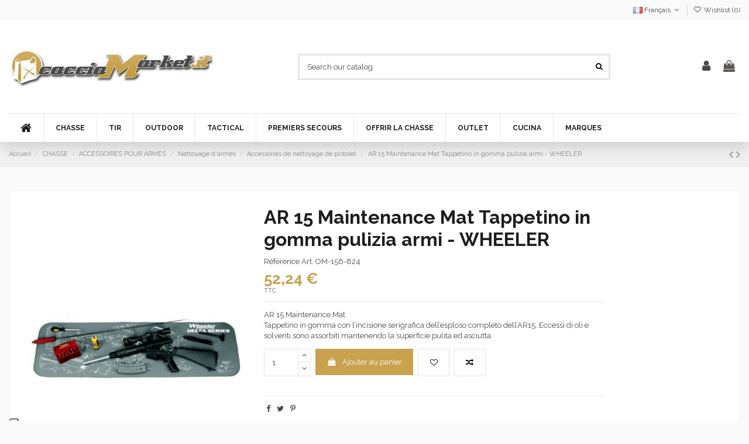

--- FILE ---
content_type: text/html; charset=utf-8
request_url: https://www.cacciamarket.it/fr/Accessoires_de_nettoyage_de_pistolet/1234-ar-15-maintenance-mat-tappetino-in-gomma-pulizia-armi-wheeler.html
body_size: 37907
content:
<!doctype html>
<html lang="fr">

<head>
    
        
  <meta charset="utf-8">


  <meta http-equiv="x-ua-compatible" content="ie=edge">



  


  


    <link rel="canonical" href="https://www.cacciamarket.it/fr/Accessoires_de_nettoyage_de_pistolet/1234-ar-15-maintenance-mat-tappetino-in-gomma-pulizia-armi-wheeler.html">

  <title>AR 15 Maintenance Mat Tappetino in gomma pulizia armi - WHEELER</title>
  
    
  
  <meta name="description" content="AR 15 Maintenance Mat Tappetino in gomma pulizia armi - WHEELER">
  <meta name="keywords" content="">
    
    

  
          <link rel="alternate" href="https://www.cacciamarket.it/en/Gun_cleaning_accessories/1234-ar-15-maintenance-mat-tappetino-in-gomma-pulizia-armi-wheeler.html" hreflang="en-us">
            <link rel="alternate" href="https://www.cacciamarket.it/en/Gun_cleaning_accessories/1234-ar-15-maintenance-mat-tappetino-in-gomma-pulizia-armi-wheeler.html" hreflang="x-default">
                <link rel="alternate" href="https://www.cacciamarket.it/it/Accessori_pulizia_armi/1234-ar-15-maintenance-mat-tappetino-in-gomma-pulizia-armi-wheeler.html" hreflang="it">
                <link rel="alternate" href="https://www.cacciamarket.it/fr/Accessoires_de_nettoyage_de_pistolet/1234-ar-15-maintenance-mat-tappetino-in-gomma-pulizia-armi-wheeler.html" hreflang="fr-fr">
                <link rel="alternate" href="https://www.cacciamarket.it/es/Accesorios_para_limpieza_de_armas/1234-ar-15-maintenance-mat-tappetino-in-gomma-pulizia-armi-wheeler.html" hreflang="es-es">
            



    <meta property="og:type" content="product">
    <meta property="og:url" content="https://www.cacciamarket.it/fr/Accessoires_de_nettoyage_de_pistolet/1234-ar-15-maintenance-mat-tappetino-in-gomma-pulizia-armi-wheeler.html">
    <meta property="og:title" content="AR 15 Maintenance Mat Tappetino in gomma pulizia armi - WHEELER">
    <meta property="og:site_name" content="Caccia Market">
    <meta property="og:description" content="AR 15 Maintenance Mat Tappetino in gomma pulizia armi - WHEELER">
    <meta property="og:image" content="https://www.cacciamarket.it/1817-thickbox_default/ar-15-maintenance-mat-tappetino-in-gomma-pulizia-armi-wheeler.jpg">
    <meta property="og:image:width" content="1100">
    <meta property="og:image:height" content="1422">





      <meta name="viewport" content="width=device-width, initial-scale=1">
  




  <link rel="icon" type="image/vnd.microsoft.icon" href="https://www.cacciamarket.it/img/favicon.ico?1627304340">
  <link rel="shortcut icon" type="image/x-icon" href="https://www.cacciamarket.it/img/favicon.ico?1627304340">
    


<script type="application/ld+json">

{
"@context": "https://schema.org",
"@type": "Organization",
"url": "https://www.cacciamarket.it/",
"name": "Caccia Market",
"logo": "https://www.cacciamarket.it/img/my-shop-logo-1627053197.jpg",
"@id": "#store-organization"
}

</script>




    <link rel="stylesheet" href="https://www.cacciamarket.it/themes/warehouse/assets/cache/theme-48cd6f16520.css" type="text/css" media="all">




<link rel="preload" as="font"
      href="/themes/warehouse/assets/css/font-awesome/fonts/fontawesome-webfont.woff?v=4.7.0"
      type="font/woff" crossorigin="anonymous">
<link rel="preload" as="font"
      href="/themes/warehouse/assets/css/font-awesome/fonts/fontawesome-webfont.woff2?v=4.7.0"
      type="font/woff2" crossorigin="anonymous">

<link  rel="preload stylesheet"  as="style" href="/themes/warehouse/assets/css/font-awesome/css/font-awesome-preload.css"
       type="text/css" crossorigin="anonymous">





  






  <script>

    
    var AdvancedEmailGuardData = {"meta":{"isGDPREnabled":true,"isLegacyOPCEnabled":false,"isLegacyMAModuleEnabled":false,"validationError":null},"settings":{"recaptcha":{"type":"v3","key":"6LcWP5gjAAAAALe3JxVB-8AfADhdJsWuOtbt9-vH","forms":{"contact_us":{"size":"normal","align":"offset","offset":3},"register":{"size":"normal","align":"center","offset":1},"reset_password":{"size":"normal","align":"center","offset":1},"quick_order":{"size":"normal","align":"center","offset":1},"newsletter":{"size":"normal","align":"left","offset":1},"write_review":{"size":"normal","align":"left","offset":1},"notify_when_in_stock":{"size":"normal","align":"left","offset":1},"send_to_friend":{"size":"normal","align":"left","offset":1}},"language":"shop","theme":"light","position":"bottomright","hidden":false,"deferred":true}},"context":{"ps":{"v17":true,"v17pc":true,"v17ch":true,"v16":false,"v161":false,"v15":false},"languageCode":"fr","pageName":"product"},"trans":{"genericError":"Une erreur s'est produite, veuillez r\u00e9essayer."}};

    
    var elementorFrontendConfig = {"isEditMode":"","stretchedSectionContainer":"","instagramToken":false,"is_rtl":false};

    
    var iqitTheme = {"rm_sticky":"0","rm_breakpoint":0,"op_preloader":"0","cart_style":"floating","cart_confirmation":"open","h_layout":"2","f_fixed":"","f_layout":"2","h_absolute":"0","h_sticky":"header","hw_width":"inherit","hm_submenu_width":"fullwidth-background","h_search_type":"full","pl_lazyload":true,"pl_infinity":false,"pl_rollover":true,"pl_crsl_autoplay":false,"pl_slider_ld":6,"pl_slider_d":4,"pl_slider_t":3,"pl_slider_p":2,"pp_thumbs":"leftd","pp_zoom":"modalzoom","pp_image_layout":"carousel","pp_tabs":"tabh","pl_grid_qty":true};

    
    var iqitcompare = {"nbProducts":0};

    
    var iqitcountdown_days = "d.";

    
    var iqitextendedproduct = {"speed":"70"};

    
    var iqitfdc_from = 0;

    
    var iqitmegamenu = {"sticky":"false","containerSelector":"#wrapper > .container"};

    
    var iqitwishlist = {"nbProducts":0};

    
    var prestashop = {"cart":{"products":[],"totals":{"total":{"type":"total","label":"Total","amount":0,"value":"0,00\u00a0\u20ac"},"total_including_tax":{"type":"total","label":"Total TTC","amount":0,"value":"0,00\u00a0\u20ac"},"total_excluding_tax":{"type":"total","label":"Total HT :","amount":0,"value":"0,00\u00a0\u20ac"}},"subtotals":{"products":{"type":"products","label":"Sous-total","amount":0,"value":"0,00\u00a0\u20ac"},"discounts":null,"shipping":{"type":"shipping","label":"Livraison","amount":0,"value":""},"tax":null},"products_count":0,"summary_string":"0 articles","vouchers":{"allowed":1,"added":[]},"discounts":[],"minimalPurchase":0,"minimalPurchaseRequired":""},"currency":{"name":"Euro","iso_code":"EUR","iso_code_num":"978","sign":"\u20ac"},"customer":{"lastname":null,"firstname":null,"email":null,"birthday":null,"newsletter":null,"newsletter_date_add":null,"optin":null,"website":null,"company":null,"siret":null,"ape":null,"is_logged":false,"gender":{"type":null,"name":null},"addresses":[]},"language":{"name":"Fran\u00e7ais (French)","iso_code":"fr","locale":"fr-FR","language_code":"fr-fr","is_rtl":"0","date_format_lite":"d\/m\/Y","date_format_full":"d\/m\/Y H:i:s","id":3},"page":{"title":"","canonical":null,"meta":{"title":"AR 15 Maintenance Mat Tappetino in gomma pulizia armi - WHEELER","description":"AR 15 Maintenance Mat Tappetino in gomma pulizia armi - WHEELER","keywords":"","robots":"index"},"page_name":"product","body_classes":{"lang-fr":true,"lang-rtl":false,"country-IT":true,"currency-EUR":true,"layout-full-width":true,"page-product":true,"tax-display-enabled":true,"product-id-1234":true,"product-AR 15 Maintenance Mat Tappetino in gomma pulizia armi - WHEELER":true,"product-id-category-7592":true,"product-id-manufacturer-1079":true,"product-id-supplier-142":true,"product-available-for-order":true},"admin_notifications":[]},"shop":{"name":"Caccia Market","logo":"https:\/\/www.cacciamarket.it\/img\/my-shop-logo-1627053197.jpg","stores_icon":"https:\/\/www.cacciamarket.it\/img\/logo_stores.png","favicon":"https:\/\/www.cacciamarket.it\/img\/favicon.ico"},"urls":{"base_url":"https:\/\/www.cacciamarket.it\/","current_url":"https:\/\/www.cacciamarket.it\/fr\/Accessoires_de_nettoyage_de_pistolet\/1234-ar-15-maintenance-mat-tappetino-in-gomma-pulizia-armi-wheeler.html","shop_domain_url":"https:\/\/www.cacciamarket.it","img_ps_url":"https:\/\/www.cacciamarket.it\/img\/","img_cat_url":"https:\/\/www.cacciamarket.it\/img\/c\/","img_lang_url":"https:\/\/www.cacciamarket.it\/img\/l\/","img_prod_url":"https:\/\/www.cacciamarket.it\/img\/p\/","img_manu_url":"https:\/\/www.cacciamarket.it\/img\/m\/","img_sup_url":"https:\/\/www.cacciamarket.it\/img\/su\/","img_ship_url":"https:\/\/www.cacciamarket.it\/img\/s\/","img_store_url":"https:\/\/www.cacciamarket.it\/img\/st\/","img_col_url":"https:\/\/www.cacciamarket.it\/img\/co\/","img_url":"https:\/\/www.cacciamarket.it\/themes\/warehouse\/assets\/img\/","css_url":"https:\/\/www.cacciamarket.it\/themes\/warehouse\/assets\/css\/","js_url":"https:\/\/www.cacciamarket.it\/themes\/warehouse\/assets\/js\/","pic_url":"https:\/\/www.cacciamarket.it\/upload\/","pages":{"address":"https:\/\/www.cacciamarket.it\/fr\/indirizzo","addresses":"https:\/\/www.cacciamarket.it\/fr\/indirizzi","authentication":"https:\/\/www.cacciamarket.it\/fr\/login","cart":"https:\/\/www.cacciamarket.it\/fr\/carrello","category":"https:\/\/www.cacciamarket.it\/fr\/index.php?controller=category","cms":"https:\/\/www.cacciamarket.it\/fr\/index.php?controller=cms","contact":"https:\/\/www.cacciamarket.it\/fr\/contattaci","discount":"https:\/\/www.cacciamarket.it\/fr\/buoni-sconto","guest_tracking":"https:\/\/www.cacciamarket.it\/fr\/suivi-commande-invite","history":"https:\/\/www.cacciamarket.it\/fr\/cronologia-ordini","identity":"https:\/\/www.cacciamarket.it\/fr\/dati-personali","index":"https:\/\/www.cacciamarket.it\/fr\/","my_account":"https:\/\/www.cacciamarket.it\/fr\/account","order_confirmation":"https:\/\/www.cacciamarket.it\/fr\/confirmation-commande","order_detail":"https:\/\/www.cacciamarket.it\/fr\/index.php?controller=order-detail","order_follow":"https:\/\/www.cacciamarket.it\/fr\/segui-ordine","order":"https:\/\/www.cacciamarket.it\/fr\/ordine","order_return":"https:\/\/www.cacciamarket.it\/fr\/index.php?controller=order-return","order_slip":"https:\/\/www.cacciamarket.it\/fr\/buono-ordine","pagenotfound":"https:\/\/www.cacciamarket.it\/fr\/pagina-non-trovata","password":"https:\/\/www.cacciamarket.it\/fr\/recupero-password","pdf_invoice":"https:\/\/www.cacciamarket.it\/fr\/index.php?controller=pdf-invoice","pdf_order_return":"https:\/\/www.cacciamarket.it\/fr\/index.php?controller=pdf-order-return","pdf_order_slip":"https:\/\/www.cacciamarket.it\/fr\/index.php?controller=pdf-order-slip","prices_drop":"https:\/\/www.cacciamarket.it\/fr\/des-offres","product":"https:\/\/www.cacciamarket.it\/fr\/index.php?controller=product","search":"https:\/\/www.cacciamarket.it\/fr\/ricerca","sitemap":"https:\/\/www.cacciamarket.it\/fr\/mappa-del-sito","stores":"https:\/\/www.cacciamarket.it\/fr\/negozi","supplier":"https:\/\/www.cacciamarket.it\/fr\/fornitori","register":"https:\/\/www.cacciamarket.it\/fr\/login?create_account=1","order_login":"https:\/\/www.cacciamarket.it\/fr\/ordine?login=1"},"alternative_langs":{"en-us":"https:\/\/www.cacciamarket.it\/en\/Gun_cleaning_accessories\/1234-ar-15-maintenance-mat-tappetino-in-gomma-pulizia-armi-wheeler.html","it":"https:\/\/www.cacciamarket.it\/it\/Accessori_pulizia_armi\/1234-ar-15-maintenance-mat-tappetino-in-gomma-pulizia-armi-wheeler.html","fr-fr":"https:\/\/www.cacciamarket.it\/fr\/Accessoires_de_nettoyage_de_pistolet\/1234-ar-15-maintenance-mat-tappetino-in-gomma-pulizia-armi-wheeler.html","es-es":"https:\/\/www.cacciamarket.it\/es\/Accesorios_para_limpieza_de_armas\/1234-ar-15-maintenance-mat-tappetino-in-gomma-pulizia-armi-wheeler.html"},"theme_assets":"\/themes\/warehouse\/assets\/","actions":{"logout":"https:\/\/www.cacciamarket.it\/fr\/?mylogout="},"no_picture_image":{"bySize":{"small_default":{"url":"https:\/\/www.cacciamarket.it\/img\/p\/fr-default-small_default.jpg","width":98,"height":127},"cart_default":{"url":"https:\/\/www.cacciamarket.it\/img\/p\/fr-default-cart_default.jpg","width":125,"height":162},"home_default":{"url":"https:\/\/www.cacciamarket.it\/img\/p\/fr-default-home_default.jpg","width":236,"height":305},"large_default":{"url":"https:\/\/www.cacciamarket.it\/img\/p\/fr-default-large_default.jpg","width":381,"height":492},"medium_default":{"url":"https:\/\/www.cacciamarket.it\/img\/p\/fr-default-medium_default.jpg","width":452,"height":584},"thickbox_default":{"url":"https:\/\/www.cacciamarket.it\/img\/p\/fr-default-thickbox_default.jpg","width":1100,"height":1422}},"small":{"url":"https:\/\/www.cacciamarket.it\/img\/p\/fr-default-small_default.jpg","width":98,"height":127},"medium":{"url":"https:\/\/www.cacciamarket.it\/img\/p\/fr-default-large_default.jpg","width":381,"height":492},"large":{"url":"https:\/\/www.cacciamarket.it\/img\/p\/fr-default-thickbox_default.jpg","width":1100,"height":1422},"legend":""}},"configuration":{"display_taxes_label":true,"display_prices_tax_incl":true,"is_catalog":false,"show_prices":true,"opt_in":{"partner":false},"quantity_discount":{"type":"discount","label":"Remise sur prix unitaire"},"voucher_enabled":1,"return_enabled":0},"field_required":[],"breadcrumb":{"links":[{"title":"Accueil","url":"https:\/\/www.cacciamarket.it\/fr\/"},{"title":"CHASSE","url":"https:\/\/www.cacciamarket.it\/fr\/7341-CHASSE"},{"title":"ACCESSOIRES POUR ARMES","url":"https:\/\/www.cacciamarket.it\/fr\/7357-ACCESSOIRES_POUR_ARMES"},{"title":"Nettoyage d'armes","url":"https:\/\/www.cacciamarket.it\/fr\/8495-Nettoyage_darmes"},{"title":"Accessoires de nettoyage de pistolet","url":"https:\/\/www.cacciamarket.it\/fr\/7592-Accessoires_de_nettoyage_de_pistolet"},{"title":"AR 15 Maintenance Mat Tappetino in gomma pulizia armi - WHEELER","url":"https:\/\/www.cacciamarket.it\/fr\/Accessoires_de_nettoyage_de_pistolet\/1234-ar-15-maintenance-mat-tappetino-in-gomma-pulizia-armi-wheeler.html"}],"count":6},"link":{"protocol_link":"https:\/\/","protocol_content":"https:\/\/"},"time":1763526702,"static_token":"4fc985d495e98c2f21b37f044a4c667c","token":"a4e5ab45816f194377a744e215481c43","debug":false};

    
  </script>



<script type="text/javascript">(function (w,d) {var loader = function () {var s = d.createElement("script"), tag = d.getElementsByTagName("script")[0]; s.src="https://cdn.iubenda.com/iubenda.js"; tag.parentNode.insertBefore(s,tag);}; if(w.addEventListener){w.addEventListener("load", loader, false);}else if(w.attachEvent){w.attachEvent("onload", loader);}else{w.onload = loader;}})(window, document);</script>





    <script async src="https://www.googletagmanager.com/gtag/js?id=G-XCJMHH6CN0"></script>
  <script>
    window.dataLayer = window.dataLayer || [];
    function gtag(){dataLayer.push(arguments);}
    gtag('js', new Date());
    gtag(
      'config',
      'G-XCJMHH6CN0',
      {
        'debug_mode':false
                              }
    );
  </script>

 <script type="text/javascript">
          document.addEventListener('DOMContentLoaded', function() {
        $('article[data-id-product="39953"] a.quick-view').on(
                "click",
                function() {
                    gtag("event", "select_item", {"send_to":"G-XCJMHH6CN0","items":{"item_id":39953,"item_name":"Benthley - Electro-Dot Sight A-1 con attacco Weaver - Benthley","quantity":1,"price":327,"currency":"EUR","index":0,"item_brand":"BENTHLEY","item_category":"accueil","item_list_id":"product","item_variant":""}})
                });
      });
    </script>
<script type="text/javascript">
var _iub = _iub || [];
_iub.csConfiguration = {"consentOnContinuedBrowsing":false,"floatingPreferencesButtonDisplay":"anchored-bottom-left","invalidateConsentWithoutLog":true,"perPurposeConsent":true,"siteId":2776401,"whitelabel":false,"cookiePolicyId":20324022,"lang":"fr", "banner":{ "acceptButtonCaptionColor":"#FFFFFF","acceptButtonColor":"#0073CE","acceptButtonDisplay":true,"backgroundColor":"#FFFFFF","brandBackgroundColor":"#FFFFFF","brandTextColor":"#000000","closeButtonDisplay":false,"customizeButtonCaptionColor":"#4D4D4D","customizeButtonColor":"#DADADA","customizeButtonDisplay":true,"explicitWithdrawal":true,"listPurposes":true,"position":"bottom","rejectButtonCaptionColor":"#FFFFFF","rejectButtonColor":"#0073CE","rejectButtonDisplay":true,"textColor":"#000000" }};
</script>
<script type="text/javascript" src="//cdn.iubenda.com/cs/iubenda_cs.js" charset="UTF-8" async></script>
			<script type='text/javascript'>
				var iCallback = function(){};

				if('callback' in _iub.csConfiguration) {
					if('onConsentGiven' in _iub.csConfiguration.callback) iCallback = _iub.csConfiguration.callback.onConsentGiven;

					_iub.csConfiguration.callback.onConsentGiven = function() {
						iCallback();

						jQuery('noscript._no_script_iub').each(function (a, b) { var el = jQuery(b); el.after(el.html()); });
					};
				};
			</script>



    
            <meta property="product:pretax_price:amount" content="52.2368">
        <meta property="product:pretax_price:currency" content="EUR">
        <meta property="product:price:amount" content="52.24">
        <meta property="product:price:currency" content="EUR">
        
    

    </head>

<body id="product" class="lang-fr country-it currency-eur layout-full-width page-product tax-display-enabled product-id-1234 product-ar-15-maintenance-mat-tappetino-in-gomma-pulizia-armi-wheeler product-id-category-7592 product-id-manufacturer-1079 product-id-supplier-142 product-available-for-order body-desktop-header-style-w-2">


    




    


<main id="main-page-content"  >
    
            

    <header id="header" class="desktop-header-style-w-2">
        
            
  <div class="header-banner">
    
  </div>




            <nav class="header-nav">
        <div class="container">
    
        <div class="row justify-content-between">
            <div class="col col-auto col-md left-nav">
                                            <div class="block-iqitlinksmanager block-iqitlinksmanager-2 block-links-inline d-inline-block">
            <ul>
                            </ul>
        </div>
    
            </div>
            <div class="col col-auto center-nav text-center">
                
             </div>
            <div class="col col-auto col-md right-nav text-right">
                

<div id="language_selector" class="d-inline-block">
    <div class="language-selector-wrapper d-inline-block">
        <div class="language-selector dropdown js-dropdown">
            <a class="expand-more" data-toggle="dropdown" data-iso-code="fr"><img width="16" height="11" src="https://www.cacciamarket.it/img/l/3.jpg" alt="Français" class="img-fluid lang-flag" /> Français <i class="fa fa-angle-down fa-fw" aria-hidden="true"></i></a>
            <div class="dropdown-menu">
                <ul>
                                            <li >
                            <a href="https://www.cacciamarket.it/en/Gun_cleaning_accessories/1234-ar-15-maintenance-mat-tappetino-in-gomma-pulizia-armi-wheeler.html" rel="alternate" hreflang="en"
                               class="dropdown-item"><img width="16" height="11" src="https://www.cacciamarket.it/img/l/1.jpg" alt="English" class="img-fluid lang-flag"  data-iso-code="en"/> English</a>
                        </li>
                                            <li >
                            <a href="https://www.cacciamarket.it/it/Accessori_pulizia_armi/1234-ar-15-maintenance-mat-tappetino-in-gomma-pulizia-armi-wheeler.html" rel="alternate" hreflang="it"
                               class="dropdown-item"><img width="16" height="11" src="https://www.cacciamarket.it/img/l/2.jpg" alt="Italiano" class="img-fluid lang-flag"  data-iso-code="it"/> Italiano</a>
                        </li>
                                            <li  class="current" >
                            <a href="https://www.cacciamarket.it/fr/Accessoires_de_nettoyage_de_pistolet/1234-ar-15-maintenance-mat-tappetino-in-gomma-pulizia-armi-wheeler.html" rel="alternate" hreflang="fr"
                               class="dropdown-item"><img width="16" height="11" src="https://www.cacciamarket.it/img/l/3.jpg" alt="Français" class="img-fluid lang-flag"  data-iso-code="fr"/> Français</a>
                        </li>
                                            <li >
                            <a href="https://www.cacciamarket.it/es/Accesorios_para_limpieza_de_armas/1234-ar-15-maintenance-mat-tappetino-in-gomma-pulizia-armi-wheeler.html" rel="alternate" hreflang="es"
                               class="dropdown-item"><img width="16" height="11" src="https://www.cacciamarket.it/img/l/4.jpg" alt="Español" class="img-fluid lang-flag"  data-iso-code="es"/> Español</a>
                        </li>
                                    </ul>
            </div>
        </div>
    </div>
</div>
<div class="d-inline-block">
    <a href="//www.cacciamarket.it/fr/module/iqitwishlist/view">
        <i class="fa fa-heart-o fa-fw" aria-hidden="true"></i> Wishlist (<span
                id="iqitwishlist-nb"></span>)
    </a>
</div>

             </div>
        </div>

                        </div>
            </nav>
        



<div id="desktop-header" class="desktop-header-style-2">
    
            
<div class="header-top">
    <div id="desktop-header-container" class="container">
        <div class="row align-items-center">
                            <div class="col col-auto col-header-left">
                    <div id="desktop_logo">
                        <a href="https://www.cacciamarket.it/">
                            <img class="logo img-fluid"
                                 src="https://www.cacciamarket.it/img/my-shop-logo-1627053197.jpg"                                  alt="Caccia Market">
                        </a>
                    </div>
                    
                </div>
                <div class="col col-header-center">
                                        <!-- Block search module TOP -->

<!-- Block search module TOP -->
<div id="search_widget" class="search-widget" data-search-controller-url="https://www.cacciamarket.it/fr/module/iqitsearch/searchiqit">
    <form method="get" action="https://www.cacciamarket.it/fr/module/iqitsearch/searchiqit">
        <div class="input-group">
            <input type="text" name="s" value="" data-all-text="Show all results"
                   data-blog-text="Blog post"
                   data-product-text="Product"
                   data-brands-text="Marque"
                   placeholder="Search our catalog" class="form-control form-search-control" />
            <button type="submit" class="search-btn">
                <i class="fa fa-search"></i>
            </button>
        </div>
    </form>
</div>
<!-- /Block search module TOP -->

<!-- /Block search module TOP -->


                    
                </div>
                        <div class="col col-auto col-header-right">
                <div class="row no-gutters justify-content-end">

                    
                                            <div id="header-user-btn" class="col col-auto header-btn-w header-user-btn-w">
            <a href="https://www.cacciamarket.it/fr/account"
           title="Identifiez-vous"
           rel="nofollow" class="header-btn header-user-btn">
            <i class="fa fa-user fa-fw icon" aria-hidden="true"></i>
            <span class="title">Connexion</span>
        </a>
    </div>









                                        

                    

                                            
                                                    <div id="ps-shoppingcart-wrapper" class="col col-auto">
    <div id="ps-shoppingcart"
         class="header-btn-w header-cart-btn-w ps-shoppingcart dropdown">
         <div id="blockcart" class="blockcart cart-preview"
         data-refresh-url="//www.cacciamarket.it/fr/module/ps_shoppingcart/ajax">
        <a id="cart-toogle" class="cart-toogle header-btn header-cart-btn" data-toggle="dropdown" data-display="static">
            <i class="fa fa-shopping-bag fa-fw icon" aria-hidden="true"><span class="cart-products-count-btn  d-none">0</span></i>
            <span class="info-wrapper">
            <span class="title">Panier</span>
            <span class="cart-toggle-details">
            <span class="text-faded cart-separator"> / </span>
                            Empty
                        </span>
            </span>
        </a>
        <div id="_desktop_blockcart-content" class="dropdown-menu-custom dropdown-menu">
    <div id="blockcart-content" class="blockcart-content" >
        <div class="cart-title">
            <span class="modal-title">Your cart</span>
            <button type="button" id="js-cart-close" class="close">
                <span>×</span>
            </button>
            <hr>
        </div>
                    <span class="no-items">Il n'y a plus d'articles dans votre panier</span>
            </div>
</div> </div>




    </div>
</div>
                                                
                                    </div>
                
            </div>
            <div class="col-12">
                <div class="row">
                    
                </div>
            </div>
        </div>
    </div>
</div>
<div class="container iqit-megamenu-container">	<div id="iqitmegamenu-wrapper" class="iqitmegamenu-wrapper iqitmegamenu-all">
		<div class="container container-iqitmegamenu">
		<div id="iqitmegamenu-horizontal" class="iqitmegamenu  clearfix" role="navigation">

								
				<nav id="cbp-hrmenu" class="cbp-hrmenu cbp-horizontal cbp-hrsub-narrow">
					<ul>
												<li id="cbp-hrmenu-tab-1" class="cbp-hrmenu-tab cbp-hrmenu-tab-1 cbp-onlyicon ">
	<a href="https://www.cacciamarket.it/fr/" class="nav-link" >

								<span class="cbp-tab-title"> <i class="icon fa fa-home cbp-mainlink-icon"></i>
								</span>
														</a>
													</li>
												<li id="cbp-hrmenu-tab-3" class="cbp-hrmenu-tab cbp-hrmenu-tab-3  cbp-has-submeu">
	<a href="https://www.cacciamarket.it/fr/7341-CHASSE" class="nav-link" >

								<span class="cbp-tab-title">
								CHASSE <i class="fa fa-angle-down cbp-submenu-aindicator"></i></span>
														</a>
														<div class="cbp-hrsub col-2">
								<div class="cbp-hrsub-inner">
									<div class="container iqitmegamenu-submenu-container">
									
																																	



<div class="row menu_row menu-element  first_rows menu-element-id-1">
                

                                                



    <div class="col-12 cbp-menu-column cbp-menu-element menu-element-id-2 ">
        <div class="cbp-menu-column-inner">
                        
                
                
                    
                                                    <div class="row cbp-categories-row">
                                                                                                            <div class="col-12">
                                            <div class="cbp-category-link-w"><a href="https://www.cacciamarket.it/fr/7341-CHASSE"
                                                                                class="cbp-column-title nav-link cbp-category-title">CHASSE</a>
                                                                                                                                                    
    <ul class="cbp-links cbp-category-tree"><li  class="cbp-hrsub-haslevel2" ><div class="cbp-category-link-w"><a href="https://www.cacciamarket.it/fr/7348-vetementsdechasse">VÊTEMENTS DE CHASSE</a>
    <ul class="cbp-hrsub-level2"><li ><div class="cbp-category-link-w"><a href="https://www.cacciamarket.it/fr/7847-Foulards_de_chasse">Foulards de chasse</a></div></li><li ><div class="cbp-category-link-w"><a href="https://www.cacciamarket.it/fr/7845-Costumes_de_chasse">Costumes de chasse</a></div></li><li ><div class="cbp-category-link-w"><a href="https://www.cacciamarket.it/fr/9036-Toisons_de_Chasse">Toisons de Chasse</a></div></li><li ><div class="cbp-category-link-w"><a href="https://www.cacciamarket.it/fr/7838-Perche_de_chasse">Perche de chasse</a></div></li><li ><div class="cbp-category-link-w"><a href="https://www.cacciamarket.it/fr/7848-Chaps_de_chasse">Chaps de chasse</a></div></li><li ><div class="cbp-category-link-w"><a href="https://www.cacciamarket.it/fr/7852-guetresdechasse">Guêtres de chasse</a></div></li><li ><div class="cbp-category-link-w"><a href="https://www.cacciamarket.it/fr/7839-Chapeaux_de_chasse">Chapeaux de chasse</a></div></li><li ><div class="cbp-category-link-w"><a href="https://www.cacciamarket.it/fr/7849-Sweats_de_chasse">Sweats de chasse</a></div></li><li ><div class="cbp-category-link-w"><a href="https://www.cacciamarket.it/fr/7850-pullacolrouledechasse">Pull à col roulé de chasse</a></div></li><li ><div class="cbp-category-link-w"><a href="https://www.cacciamarket.it/fr/7855-Chaussettes_de_chasse">Chaussettes de chasse</a></div></li><li ><div class="cbp-category-link-w"><a href="https://www.cacciamarket.it/fr/7851-Vestes_de_chasse">Vestes de chasse</a></div></li><li ><div class="cbp-category-link-w"><a href="https://www.cacciamarket.it/fr/7840-Sacs_de_chasse">Sacs de chasse</a></div></li><li ><div class="cbp-category-link-w"><a href="https://www.cacciamarket.it/fr/7856-Chemises_de_chasse">Chemises de chasse</a></div></li><li ><div class="cbp-category-link-w"><a href="https://www.cacciamarket.it/fr/7853-Gilet_de_chasse">Gilet de chasse</a></div></li><li ><div class="cbp-category-link-w"><a href="https://www.cacciamarket.it/fr/7841-Chasse_K-Way">Chasse K-Way</a></div></li><li ><div class="cbp-category-link-w"><a href="https://www.cacciamarket.it/fr/7842-sous-vetementtechniquedechasse">Sous-vêtement technique de chasse</a></div></li><li ><div class="cbp-category-link-w"><a href="https://www.cacciamarket.it/fr/7854-Gants_de_chasse">Gants de chasse</a></div></li><li ><div class="cbp-category-link-w"><a href="https://www.cacciamarket.it/fr/7843-Poncho_de_chasse">Poncho de chasse</a></div></li><li ><div class="cbp-category-link-w"><a href="https://www.cacciamarket.it/fr/7844-Tee-shirt_de_chasse">Tee-shirt de chasse</a></div></li><li ><div class="cbp-category-link-w"><a href="https://www.cacciamarket.it/fr/7858-Chemises_de_chasse">Chemises de chasse</a></div></li><li ><div class="cbp-category-link-w"><a href="https://www.cacciamarket.it/fr/7857-Manteaux_de_chasse">Manteaux de chasse</a></div></li><li ><div class="cbp-category-link-w"><a href="https://www.cacciamarket.it/fr/7846-Ceintures_de_chasse">Ceintures de chasse</a></div></li><li ><div class="cbp-category-link-w"><a href="https://www.cacciamarket.it/fr/7837-Pantalon_de_chasse">Pantalon de chasse</a></div></li><li ><div class="cbp-category-link-w"><a href="https://www.cacciamarket.it/fr/8550-Bretelles_de_chasse">Bretelles de chasse</a></div></li></ul>
</div></li><li  class="cbp-hrsub-haslevel2" ><div class="cbp-category-link-w"><a href="https://www.cacciamarket.it/fr/7357-ACCESSOIRES_POUR_ARMES">ACCESSOIRES POUR ARMES</a>
    <ul class="cbp-hrsub-level2"><li ><div class="cbp-category-link-w"><a href="https://www.cacciamarket.it/fr/8478-accessoirespourak-akm">Accessoires pour AK/AKM</a></div></li><li ><div class="cbp-category-link-w"><a href="https://www.cacciamarket.it/fr/8479-accessoirespourar-15-m4-m16">Accessoires pour AR-15/M4/M16</a></div></li><li ><div class="cbp-category-link-w"><a href="https://www.cacciamarket.it/fr/8480-Accessoires_pour_Glock">Accessoires pour Glock</a></div></li><li  class="cbp-hrsub-haslevel3" ><div class="cbp-category-link-w"><a href="https://www.cacciamarket.it/fr/8481-accessoiresdarmesafeu">Accessoires d&#039;armes à feu</a>
    <ul class="cbp-hrsub-level2 cbp-hrsub-level3"><li ><div class="cbp-category-link-w"><a href="https://www.cacciamarket.it/fr/7585-poignees">Poignées</a></div></li></ul>
</div></li><li ><div class="cbp-category-link-w"><a href="https://www.cacciamarket.it/fr/8482-Reposes_pour_carabine">Reposes pour carabine</a></div></li><li ><div class="cbp-category-link-w"><a href="https://www.cacciamarket.it/fr/8483-Repose-pistolet">Repose-pistolet</a></div></li><li ><div class="cbp-category-link-w"><a href="https://www.cacciamarket.it/fr/8484-Anti-recul">Anti-recul</a></div></li><li ><div class="cbp-category-link-w"><a href="https://www.cacciamarket.it/fr/8485-attaquesalabaionnette">Attaques à la baïonnette</a></div></li><li ><div class="cbp-category-link-w"><a href="https://www.cacciamarket.it/fr/8486-Bases_pour_la_fixation_daccessoires">Bases pour la fixation d&#039;accessoires</a></div></li><li ><div class="cbp-category-link-w"><a href="https://www.cacciamarket.it/fr/8487-cotes">Côtes</a></div></li><li ><div class="cbp-category-link-w"><a href="https://www.cacciamarket.it/fr/8488-Chargeurs">Chargeurs</a></div></li><li ><div class="cbp-category-link-w"><a href="https://www.cacciamarket.it/fr/8489-Collimateurs">Collimateurs</a></div></li><li ><div class="cbp-category-link-w"><a href="https://www.cacciamarket.it/fr/8490-Chronographes">Chronographes</a></div></li><li ><div class="cbp-category-link-w"><a href="https://www.cacciamarket.it/fr/8491-Personnalisation">Personnalisation</a></div></li><li ><div class="cbp-category-link-w"><a href="https://www.cacciamarket.it/fr/8492-poignees">Poignées</a></div></li><li ><div class="cbp-category-link-w"><a href="https://www.cacciamarket.it/fr/8493-assemblage-demontagedarmes">Assemblage/démontage d&#039;armes</a></div></li><li ><div class="cbp-category-link-w"><a href="https://www.cacciamarket.it/fr/8494-Garde-mains">Garde-mains</a></div></li><li  class="cbp-hrsub-haslevel3" ><div class="cbp-category-link-w"><a href="https://www.cacciamarket.it/fr/8495-Nettoyage_darmes">Nettoyage d&#039;armes</a>
    <ul class="cbp-hrsub-level2 cbp-hrsub-level3"><li ><div class="cbp-category-link-w"><a href="https://www.cacciamarket.it/fr/7592-Accessoires_de_nettoyage_de_pistolet">Accessoires de nettoyage de pistolet</a></div></li><li ><div class="cbp-category-link-w"><a href="https://www.cacciamarket.it/fr/7629-Baguettes_et_pinceaux">Baguettes et pinceaux</a></div></li><li ><div class="cbp-category-link-w"><a href="https://www.cacciamarket.it/fr/7645-Cassettes_pour_le_nettoyage">Cassettes pour le nettoyage</a></div></li><li ><div class="cbp-category-link-w"><a href="https://www.cacciamarket.it/fr/7655-Huiles_et_solvants">Huiles et solvants</a></div></li><li ><div class="cbp-category-link-w"><a href="https://www.cacciamarket.it/fr/7667-Repos_pour_le_nettoyage_des_armes">Repos pour le nettoyage des armes</a></div></li></ul>
</div></li><li ><div class="cbp-category-link-w"><a href="https://www.cacciamarket.it/fr/8496-Ramasser_des_coquillages">Ramasser des coquillages</a></div></li><li ><div class="cbp-category-link-w"><a href="https://www.cacciamarket.it/fr/8497-Snap-caps">Snap-caps</a></div></li><li ><div class="cbp-category-link-w"><a href="https://www.cacciamarket.it/fr/8498-reducteursdecalibre">Réducteurs de calibre</a></div></li><li ><div class="cbp-category-link-w"><a href="https://www.cacciamarket.it/fr/8499-Accessoires_pour_volets">Accessoires pour volets</a></div></li><li ><div class="cbp-category-link-w"><a href="https://www.cacciamarket.it/fr/8500-cache-flash">cache-flash</a></div></li><li ><div class="cbp-category-link-w"><a href="https://www.cacciamarket.it/fr/8501-supportsoptique-smartphone-camera">Supports optique/smartphone/caméra</a></div></li><li ><div class="cbp-category-link-w"><a href="https://www.cacciamarket.it/fr/8502-bipiedsettrepieds">Bipieds et trépieds</a></div></li><li ><div class="cbp-category-link-w"><a href="https://www.cacciamarket.it/fr/8503-Tables_de_travail">Tables de travail</a></div></li><li ><div class="cbp-category-link-w"><a href="https://www.cacciamarket.it/fr/8504-etalonnagedesarmes">Étalonnage des armes</a></div></li><li  class="cbp-hrsub-haslevel3" ><div class="cbp-category-link-w"><a href="https://www.cacciamarket.it/fr/8505-CHOKES_EFFEBI">CHOKES EFFEBI</a>
    <ul class="cbp-hrsub-level2 cbp-hrsub-level3"><li  class="cbp-hrsub-haslevel3" ><div class="cbp-category-link-w"><a href="https://www.cacciamarket.it/fr/7434-Chokes_externe">Chokes externe</a>
    <ul class=""><li ><div class="cbp-category-link-w"><a href="https://www.cacciamarket.it/fr/7594-Tape_Breda">Tape Breda</a></div></li><li ><div class="cbp-category-link-w"><a href="https://www.cacciamarket.it/fr/7696-tapeberetta-benelli">Tape Beretta/Benelli</a></div></li></ul>
</div></li><li  class="cbp-hrsub-haslevel3" ><div class="cbp-category-link-w"><a href="https://www.cacciamarket.it/fr/7435-Chokes_interne">Chokes interne</a>
    <ul class=""><li ><div class="cbp-category-link-w"><a href="https://www.cacciamarket.it/fr/7611-tapeberetta-benellistandardint">Tape Beretta/Benelli standard int.</a></div></li><li ><div class="cbp-category-link-w"><a href="https://www.cacciamarket.it/fr/7735-typeberettaoptima-benellicrioint">Type Beretta Optima/Benelli Crio int.</a></div></li><li ><div class="cbp-category-link-w"><a href="https://www.cacciamarket.it/fr/7736-interieurtypeberettaoptimaplus-benellibeccaccia">Intérieur type Beretta Optima Plus/Benelli Beccaccia</a></div></li></ul>
</div></li><li  class="cbp-hrsub-haslevel3" ><div class="cbp-category-link-w"><a href="https://www.cacciamarket.it/fr/7513-chokesinterne-externe">Chokes interne/externe</a>
    <ul class=""><li ><div class="cbp-category-link-w"><a href="https://www.cacciamarket.it/fr/7613-tapeberetta-benellistandard">Tape Beretta/Benelli standard</a></div></li><li ><div class="cbp-category-link-w"><a href="https://www.cacciamarket.it/fr/7737-typeberettaoptima-benellicrioint-ext">Type Beretta Optima/Benelli Crio int/ext</a></div></li><li ><div class="cbp-category-link-w"><a href="https://www.cacciamarket.it/fr/7738-typeberettaotpimaplus-benellibeccacciaint-ext">Type Beretta Otpima Plus/Benelli Beccaccia int/ext</a></div></li></ul>
</div></li><li  class="cbp-hrsub-haslevel3" ><div class="cbp-category-link-w"><a href="https://www.cacciamarket.it/fr/7514-Extensions">Extensions</a>
    <ul class=""><li ><div class="cbp-category-link-w"><a href="https://www.cacciamarket.it/fr/7612-rallongestapeberetta-benellistandard">Rallonges tape Beretta/Benelli standard</a></div></li><li ><div class="cbp-category-link-w"><a href="https://www.cacciamarket.it/fr/7739-rallongestypeberettaoptima-benellicrio">Rallonges type Beretta Optima/Benelli Crio</a></div></li><li ><div class="cbp-category-link-w"><a href="https://www.cacciamarket.it/fr/7740-rallongesberettaoptimaplus-benellibeccaccia">Rallonges Beretta Optima Plus/Benelli Beccaccia</a></div></li></ul>
</div></li><li ><div class="cbp-category-link-w"><a href="https://www.cacciamarket.it/fr/7515-clespourchokes">Clés pour chokes</a></div></li><li ><div class="cbp-category-link-w"><a href="https://www.cacciamarket.it/fr/7516-Bague_a_souder">Bague a souder</a></div></li><li ><div class="cbp-category-link-w"><a href="https://www.cacciamarket.it/fr/7517-Couverture_de_filet">Couverture de filet</a></div></li></ul>
</div></li><li ><div class="cbp-category-link-w"><a href="https://www.cacciamarket.it/fr/8506-Chokes">Chokes</a></div></li><li ><div class="cbp-category-link-w"><a href="https://www.cacciamarket.it/fr/8507-Coquilles">Coquilles</a></div></li><li ><div class="cbp-category-link-w"><a href="https://www.cacciamarket.it/fr/8540-Accessoires_darmes_Toni_System">Accessoires d&#039;armes Toni System</a></div></li><li ><div class="cbp-category-link-w"><a href="https://www.cacciamarket.it/fr/8586-Tampon_de_cartouche">Tampon de cartouche</a></div></li></ul>
</div></li><li ><div class="cbp-category-link-w"><a href="https://www.cacciamarket.it/fr/7360-ACCESSOIRES_DE_VOITURE">ACCESSOIRES DE VOITURE</a></div></li><li  class="cbp-hrsub-haslevel2" ><div class="cbp-category-link-w"><a href="https://www.cacciamarket.it/fr/7364-ACCESSOIRES_DE_CHASSE">ACCESSOIRES DE CHASSE</a>
    <ul class="cbp-hrsub-level2"><li ><div class="cbp-category-link-w"><a href="https://www.cacciamarket.it/fr/7383-ecouteurs">Écouteurs</a></div></li><li ><div class="cbp-category-link-w"><a href="https://www.cacciamarket.it/fr/7410-Cibles">Cibles et silhouettes</a></div></li><li ><div class="cbp-category-link-w"><a href="https://www.cacciamarket.it/fr/7424-bouteilles_deau">bouteilles d&#039;&#039;eau</a></div></li><li ><div class="cbp-category-link-w"><a href="https://www.cacciamarket.it/fr/7491-chassealapalombe">Chasse à la palombe</a></div></li><li ><div class="cbp-category-link-w"><a href="https://www.cacciamarket.it/fr/7500-Filets_cabanons_et_toits_terrasses">Filets, cabanons et toits terrasses</a></div></li><li ><div class="cbp-category-link-w"><a href="https://www.cacciamarket.it/fr/7509-emetteurs-recepteurs">Émetteurs-récepteurs</a></div></li><li ><div class="cbp-category-link-w"><a href="https://www.cacciamarket.it/fr/7511-Parapluies">Parapluies</a></div></li><li ><div class="cbp-category-link-w"><a href="https://www.cacciamarket.it/fr/7566-Chauffe-mains">Chauffe-mains</a></div></li><li ><div class="cbp-category-link-w"><a href="https://www.cacciamarket.it/fr/7570-detecteursdemouvement">Détecteurs de mouvement</a></div></li><li ><div class="cbp-category-link-w"><a href="https://www.cacciamarket.it/fr/7572-Signalisation">Signalisation</a></div></li><li ><div class="cbp-category-link-w"><a href="https://www.cacciamarket.it/fr/7577-piegesnuisibles">Pièges nuisibles</a></div></li><li ><div class="cbp-category-link-w"><a href="https://www.cacciamarket.it/fr/7579-camerasvideo">Caméras vidéo</a></div></li><li ><div class="cbp-category-link-w"><a href="https://www.cacciamarket.it/fr/7581-Selles">Selles</a></div></li><li  class="cbp-hrsub-haslevel3" ><div class="cbp-category-link-w"><a href="https://www.cacciamarket.it/fr/7583-legendesetmoules">Légendes et moules</a>
    <ul class="cbp-hrsub-level2 cbp-hrsub-level3"><li ><div class="cbp-category-link-w"><a href="https://www.cacciamarket.it/fr/7586-Appels_acoustiques">Appels acoustiques</a></div></li><li ><div class="cbp-category-link-w"><a href="https://www.cacciamarket.it/fr/7632-lecteursnumeriques">Lecteurs numériques</a></div></li><li ><div class="cbp-category-link-w"><a href="https://www.cacciamarket.it/fr/7644-Moules_et_mannequins">Moules et mannequins</a></div></li></ul>
</div></li><li ><div class="cbp-category-link-w"><a href="https://www.cacciamarket.it/fr/7608-Torches_de_chasse">Torches de chasse</a></div></li><li ><div class="cbp-category-link-w"><a href="https://www.cacciamarket.it/fr/7807-Casque_de_chasse">Casque de chasse</a></div></li><li ><div class="cbp-category-link-w"><a href="https://www.cacciamarket.it/fr/8551-Trousse_de_premiers_secours">Trousse de premiers secours</a></div></li><li ><div class="cbp-category-link-w"><a href="https://www.cacciamarket.it/fr/7548-Compas">Compas</a></div></li></ul>
</div></li><li  class="cbp-hrsub-haslevel2" ><div class="cbp-category-link-w"><a href="https://www.cacciamarket.it/fr/7375-ACCESSOIRES_POUR_CHIENS">ACCESSOIRES POUR CHIENS</a>
    <ul class="cbp-hrsub-level2"><li ><div class="cbp-category-link-w"><a href="https://www.cacciamarket.it/fr/7397-accessoiresdentrainement">Accessoires d&#039;&#039;entraînement</a></div></li><li ><div class="cbp-category-link-w"><a href="https://www.cacciamarket.it/fr/7409-Nourriture_pour_chien">Nourriture pour chien</a></div></li><li ><div class="cbp-category-link-w"><a href="https://www.cacciamarket.it/fr/7428-colliersdereperage">Colliers de repérage</a></div></li><li ><div class="cbp-category-link-w"><a href="https://www.cacciamarket.it/fr/7483-Colliers_laisses_et_accessoires">Colliers, laisses et accessoires</a></div></li><li ><div class="cbp-category-link-w"><a href="https://www.cacciamarket.it/fr/7485-Colliers_de_dressage">Colliers de dressage</a></div></li><li ><div class="cbp-category-link-w"><a href="https://www.cacciamarket.it/fr/7492-Colliers_anti-aboiement">Colliers anti-aboiement</a></div></li><li ><div class="cbp-category-link-w"><a href="https://www.cacciamarket.it/fr/7502-Distributeurs_alimentaires">Distributeurs alimentaires</a></div></li><li ><div class="cbp-category-link-w"><a href="https://www.cacciamarket.it/fr/7507-Jeux_pour_chiens">Jeux pour chiens</a></div></li><li ><div class="cbp-category-link-w"><a href="https://www.cacciamarket.it/fr/7553-hygieneetsante">Hygiène et santé</a></div></li><li ><div class="cbp-category-link-w"><a href="https://www.cacciamarket.it/fr/7557-Fils">Fils</a></div></li><li ><div class="cbp-category-link-w"><a href="https://www.cacciamarket.it/fr/7565-cloturesetniches">Clôtures et niches</a></div></li><li ><div class="cbp-category-link-w"><a href="https://www.cacciamarket.it/fr/7571-systemesdeprotectionpourchiens">Systèmes de protection pour chiens</a></div></li><li ><div class="cbp-category-link-w"><a href="https://www.cacciamarket.it/fr/7574-Transporteurs">Transporteurs</a></div></li><li ><div class="cbp-category-link-w"><a href="https://www.cacciamarket.it/fr/7575-cagesaoiseaux">Cages à oiseaux</a></div></li><li ><div class="cbp-category-link-w"><a href="https://www.cacciamarket.it/fr/8656-Tondeuses">Tondeuses</a></div></li></ul>
</div></li><li  class="cbp-hrsub-haslevel2" ><div class="cbp-category-link-w"><a href="https://www.cacciamarket.it/fr/7367-ACCESSOIRES_DE_JEU">ACCESSOIRES DE JEU</a>
    <ul class="cbp-hrsub-level2"><li ><div class="cbp-category-link-w"><a href="https://www.cacciamarket.it/fr/7404-Attractifs">Attractifs</a></div></li><li ><div class="cbp-category-link-w"><a href="https://www.cacciamarket.it/fr/7407-Conteneurs_de_transport_de_gibier">Conteneurs de transport de gibier</a></div></li><li ><div class="cbp-category-link-w"><a href="https://www.cacciamarket.it/fr/7423-Distributeurs_de_fourrage">Distributeurs de fourrage</a></div></li><li ><div class="cbp-category-link-w"><a href="https://www.cacciamarket.it/fr/7480-Lanceur_doiseaux">Lanceur d&#039;&#039;oiseaux</a></div></li><li ><div class="cbp-category-link-w"><a href="https://www.cacciamarket.it/fr/7488-Abattage_et_traitement_du_gibier">Abattage et traitement du gibier</a></div></li><li ><div class="cbp-category-link-w"><a href="https://www.cacciamarket.it/fr/7497-Bornes">Bornes</a></div></li><li ><div class="cbp-category-link-w"><a href="https://www.cacciamarket.it/fr/7503-jeudedetecteursdetracesdesang">Jeu de détecteurs de traces de sang</a></div></li><li ><div class="cbp-category-link-w"><a href="https://www.cacciamarket.it/fr/7510-eleverdesanimaux">Élever des animaux</a></div></li><li ><div class="cbp-category-link-w"><a href="https://www.cacciamarket.it/fr/7555-piegesphotographiques">Pièges photographiques</a></div></li><li ><div class="cbp-category-link-w"><a href="https://www.cacciamarket.it/fr/7561-detecteursdegibier">Détecteurs de gibier</a></div></li><li  class="cbp-hrsub-haslevel3" ><div class="cbp-category-link-w"><a href="https://www.cacciamarket.it/fr/7562-Plumer">Plumer</a>
    <ul class="cbp-hrsub-level2 cbp-hrsub-level3"><li ><div class="cbp-category-link-w"><a href="https://www.cacciamarket.it/fr/7623-Plumeuses_avec_moteur">Plumeuses avec moteur</a></div></li><li ><div class="cbp-category-link-w"><a href="https://www.cacciamarket.it/fr/7642-Rouleaux_plumeurs">Rouleaux plumeurs</a></div></li><li ><div class="cbp-category-link-w"><a href="https://www.cacciamarket.it/fr/7650-baignoires">baignoires</a></div></li><li ><div class="cbp-category-link-w"><a href="https://www.cacciamarket.it/fr/7661-Vertiges">Vertiges</a></div></li><li ><div class="cbp-category-link-w"><a href="https://www.cacciamarket.it/fr/7672-Saignement">Saignement</a></div></li><li ><div class="cbp-category-link-w"><a href="https://www.cacciamarket.it/fr/7673-Des_doigts">Des doigts</a></div></li></ul>
</div></li><li ><div class="cbp-category-link-w"><a href="https://www.cacciamarket.it/fr/7568-trophees">Trophées</a></div></li><li ><div class="cbp-category-link-w"><a href="https://www.cacciamarket.it/fr/7573-treuils">treuils</a></div></li><li ><div class="cbp-category-link-w"><a href="https://www.cacciamarket.it/fr/8552-Balances_de_jeu">Balances de jeu</a></div></li></ul>
</div></li><li  class="cbp-hrsub-haslevel2" ><div class="cbp-category-link-w"><a href="https://www.cacciamarket.it/fr/7377-ART_ET_GADGETS">ART ET GADGETS</a>
    <ul class="cbp-hrsub-level2"><li ><div class="cbp-category-link-w"><a href="https://www.cacciamarket.it/fr/7400-porte-clesetepingles">Porte-clés et épingles</a></div></li><li ><div class="cbp-category-link-w"><a href="https://www.cacciamarket.it/fr/7464-Impressions">Impressions</a></div></li><li ><div class="cbp-category-link-w"><a href="https://www.cacciamarket.it/fr/7472-figurines">figurines</a></div></li><li ><div class="cbp-category-link-w"><a href="https://www.cacciamarket.it/fr/7429-Cintres">Cintres</a></div></li><li ><div class="cbp-category-link-w"><a href="https://www.cacciamarket.it/fr/7541-Stockage">Stockage</a></div></li><li ><div class="cbp-category-link-w"><a href="https://www.cacciamarket.it/fr/7544-Horloges">Horloges</a></div></li></ul>
</div></li><li ><div class="cbp-category-link-w"><a href="https://www.cacciamarket.it/fr/7378-armoiresblindeesetcoffres-forts">ARMOIRES BLINDÉES et COFFRES-FORTS</a></div></li><li  class="cbp-hrsub-haslevel2" ><div class="cbp-category-link-w"><a href="https://www.cacciamarket.it/fr/7379-buffeterie">BUFFÉTERIE</a>
    <ul class="cbp-hrsub-level2"><li ><div class="cbp-category-link-w"><a href="https://www.cacciamarket.it/fr/7396-Sacs_multifonctions">Sacs multifonctions</a></div></li><li ><div class="cbp-category-link-w"><a href="https://www.cacciamarket.it/fr/7421-sacsacartouches">Sacs à cartouches</a></div></li><li ><div class="cbp-category-link-w"><a href="https://www.cacciamarket.it/fr/7427-Sacs_de_jeu">Sacs de jeu</a></div></li><li ><div class="cbp-category-link-w"><a href="https://www.cacciamarket.it/fr/7477-Cartouches">Cartouches</a></div></li><li  class="cbp-hrsub-haslevel3" ><div class="cbp-category-link-w"><a href="https://www.cacciamarket.it/fr/7493-Bretelles">Bretelles</a>
    <ul class="cbp-hrsub-level2 cbp-hrsub-level3"><li ><div class="cbp-category-link-w"><a href="https://www.cacciamarket.it/fr/7631-Bretelles_de_carabines">Sangles de fusil</a></div></li><li ><div class="cbp-category-link-w"><a href="https://www.cacciamarket.it/fr/7339-Bretelles_de_carabines">Sangles de carabine</a></div></li></ul>
</div></li><li  class="cbp-hrsub-haslevel3" ><div class="cbp-category-link-w"><a href="https://www.cacciamarket.it/fr/7498-Fourreaux-Sacs">Fourreaux-Sacs</a>
    <ul class="cbp-hrsub-level2 cbp-hrsub-level3"><li ><div class="cbp-category-link-w"><a href="https://www.cacciamarket.it/fr/7590-Etuis-sacs_carabine">Etuis-sacs carabine</a></div></li><li ><div class="cbp-category-link-w"><a href="https://www.cacciamarket.it/fr/7640-Fourreaux-sacs_pour_fusils_de_chasse">Fourreaux-sacs pour fusils de chasse</a></div></li><li ><div class="cbp-category-link-w"><a href="https://www.cacciamarket.it/fr/7651-fourreaux-sacspourarmesafeu">Fourreaux-sacs pour armes à feu</a></div></li></ul>
</div></li><li ><div class="cbp-category-link-w"><a href="https://www.cacciamarket.it/fr/7504-sacs_banane">sacs banane</a></div></li><li ><div class="cbp-category-link-w"><a href="https://www.cacciamarket.it/fr/7506-Pochettes_pour_magazines">Pochettes pour magazines</a></div></li><li ><div class="cbp-category-link-w"><a href="https://www.cacciamarket.it/fr/7552-Porte_document">Porte document</a></div></li><li ><div class="cbp-category-link-w"><a href="https://www.cacciamarket.it/fr/7559-Porte-munitions">Porte-munitions</a></div></li><li ><div class="cbp-category-link-w"><a href="https://www.cacciamarket.it/fr/7563-protegerlobturateur">Protéger l&#039;&#039;obturateur</a></div></li><li  class="cbp-hrsub-haslevel3" ><div class="cbp-category-link-w"><a href="https://www.cacciamarket.it/fr/7567-les_valises">les valises</a>
    <ul class="cbp-hrsub-level2 cbp-hrsub-level3"><li ><div class="cbp-category-link-w"><a href="https://www.cacciamarket.it/fr/7589-etuisafusil">Étuis à fusil</a></div></li><li ><div class="cbp-category-link-w"><a href="https://www.cacciamarket.it/fr/7634-Valises_pour_fusils">Valises pour fusils</a></div></li><li ><div class="cbp-category-link-w"><a href="https://www.cacciamarket.it/fr/7652-etuiafusil">Étui à fusil</a></div></li></ul>
</div></li><li ><div class="cbp-category-link-w"><a href="https://www.cacciamarket.it/fr/7512-Ceintures">Ceintures</a></div></li><li ><div class="cbp-category-link-w"><a href="https://www.cacciamarket.it/fr/7576-sacsabottes">Sacs à bottes</a></div></li><li ><div class="cbp-category-link-w"><a href="https://www.cacciamarket.it/fr/7578-sacsachampignons">Sacs à champignons</a></div></li><li ><div class="cbp-category-link-w"><a href="https://www.cacciamarket.it/fr/7580-Accessoires_bagages">Accessoires bagages</a></div></li><li ><div class="cbp-category-link-w"><a href="https://www.cacciamarket.it/fr/7582-Moule_Sacs">Moule Sacs</a></div></li><li ><div class="cbp-category-link-w"><a href="https://www.cacciamarket.it/fr/7610-sacsadosdechasse">Sacs à dos de chasse</a></div></li></ul>
</div></li><li  class="cbp-hrsub-haslevel2" ><div class="cbp-category-link-w"><a href="https://www.cacciamarket.it/fr/7380-CHAUSSURE">CHAUSSURE</a>
    <ul class="cbp-hrsub-level2"><li  class="cbp-hrsub-haslevel3" ><div class="cbp-category-link-w"><a href="https://www.cacciamarket.it/fr/7884-Accessoires_Chaussures_de_chasse">Accessoires Chaussures de chasse</a>
    <ul class="cbp-hrsub-level2 cbp-hrsub-level3"><li ><div class="cbp-category-link-w"><a href="https://www.cacciamarket.it/fr/7584-Accessoires">Accessoires</a></div></li><li ><div class="cbp-category-link-w"><a href="https://www.cacciamarket.it/fr/7633-Enfilez-les">Enfilez-les</a></div></li><li ><div class="cbp-category-link-w"><a href="https://www.cacciamarket.it/fr/7653-guetres">Guêtres</a></div></li><li ><div class="cbp-category-link-w"><a href="https://www.cacciamarket.it/fr/7663-Porte-chaussures">Porte-chaussures</a></div></li><li ><div class="cbp-category-link-w"><a href="https://www.cacciamarket.it/fr/7666-Nettoyage">Propreté et hygiène</a></div></li><li ><div class="cbp-category-link-w"><a href="https://www.cacciamarket.it/fr/7674-semelles">semelles</a></div></li></ul>
</div></li><li ><div class="cbp-category-link-w"><a href="https://www.cacciamarket.it/fr/7885-Costumes_de_chasse">Costumes de chasse</a></div></li><li ><div class="cbp-category-link-w"><a href="https://www.cacciamarket.it/fr/7835-Bottes_de_chasse">Bottes de chasse</a></div></li><li ><div class="cbp-category-link-w"><a href="https://www.cacciamarket.it/fr/7834-Chaussures_de_chasse">Chaussures de chasse</a></div></li><li ><div class="cbp-category-link-w"><a href="https://www.cacciamarket.it/fr/7836-Bottes_de_chasse">Bottes de chasse</a></div></li></ul>
</div></li><li ><div class="cbp-category-link-w"><a href="https://www.cacciamarket.it/fr/7763-MANUELS">MANUELS</a></div></li><li  class="cbp-hrsub-haslevel2" ><div class="cbp-category-link-w"><a href="https://www.cacciamarket.it/fr/7764-OPTIQUES">OPTIQUES</a>
    <ul class="cbp-hrsub-level2"><li ><div class="cbp-category-link-w"><a href="https://www.cacciamarket.it/fr/8508-Accessoires_Optiques">Accessoires Optiques</a></div></li><li ><div class="cbp-category-link-w"><a href="https://www.cacciamarket.it/fr/8509-Jumelles">Jumelles</a></div></li><li ><div class="cbp-category-link-w"><a href="https://www.cacciamarket.it/fr/8510-longue-vuedobservation">Longue-vue d’observation</a></div></li><li ><div class="cbp-category-link-w"><a href="https://www.cacciamarket.it/fr/8511-lunettedevisee">Lunette de visée</a></div></li><li ><div class="cbp-category-link-w"><a href="https://www.cacciamarket.it/fr/8512-Etui_de_protection_pour_optiques">Etui de protection pour optiques</a></div></li><li ><div class="cbp-category-link-w"><a href="https://www.cacciamarket.it/fr/8513-Cran_de_mire_et_viseurs">Cran de mire et viseurs</a></div></li><li ><div class="cbp-category-link-w"><a href="https://www.cacciamarket.it/fr/8514-Monocles">Monocles</a></div></li><li ><div class="cbp-category-link-w"><a href="https://www.cacciamarket.it/fr/8515-Points_rouges">Points rouges</a></div></li><li ><div class="cbp-category-link-w"><a href="https://www.cacciamarket.it/fr/8516-Rails_et_montages">Rails et montages</a></div></li><li ><div class="cbp-category-link-w"><a href="https://www.cacciamarket.it/fr/8517-Lunettes_thermiques_et_de_vision_nocturne">Lunettes thermiques et de vision nocturne</a></div></li><li ><div class="cbp-category-link-w"><a href="https://www.cacciamarket.it/fr/8518-Montures_optiques">Montures optiques</a></div></li><li ><div class="cbp-category-link-w"><a href="https://www.cacciamarket.it/fr/8519-telemetres">Télémètres</a></div></li><li ><div class="cbp-category-link-w"><a href="https://www.cacciamarket.it/fr/8520-irisreglables">Iris réglables</a></div></li><li ><div class="cbp-category-link-w"><a href="https://www.cacciamarket.it/fr/8521-Laser">Laser</a></div></li><li  class="cbp-hrsub-haslevel3" ><div class="cbp-category-link-w"><a href="https://www.cacciamarket.it/fr/8522-CONTESSA_ATTAQUES">CONTESSA ATTAQUES</a>
    <ul class="cbp-hrsub-level2 cbp-hrsub-level3"><li  class="cbp-hrsub-haslevel3" ><div class="cbp-category-link-w"><a href="https://www.cacciamarket.it/fr/7438-MONTAGE_QUEUE_DARONDE_DE_12_MM">MONTAGE QUEUE D&#039;&#039;ARONDE DE 12 MM</a>
    <ul class=""><li ><div class="cbp-category-link-w"><a href="https://www.cacciamarket.it/fr/7699-montagesamoviblespourrailsaqueuedaronde12mmmm60standardeu">Montages amovibles pour rails à queue d&#039;&#039;aronde 12 mm, mm 60° Standard EU</a></div></li><li ><div class="cbp-category-link-w"><a href="https://www.cacciamarket.it/fr/7700-montagesamoviblesdispositifdevisionnocturnepourrailsaqueuedaronde12mm60standardeu">Montages amovibles dispositif de vision nocturne pour rails à queue d&#039;&#039;aronde 12 mm, 60° Standard EU</a></div></li><li ><div class="cbp-category-link-w"><a href="https://www.cacciamarket.it/fr/7701-montagesfixepourrailsaqueuedaronde12mm60standardeu">Montages fixé pour rails à queue d&#039;&#039;aronde 12 mm, 60° Standard EU</a></div></li><li ><div class="cbp-category-link-w"><a href="https://www.cacciamarket.it/fr/7702-railseuropeensstandardde12mmenaciertrempe">Rails européens standard de 12 mm en acier trempé</a></div></li></ul>
</div></li><li  class="cbp-hrsub-haslevel3" ><div class="cbp-category-link-w"><a href="https://www.cacciamarket.it/fr/7439-LIGNE_BLASER">LIGNE BLASER</a>
    <ul class=""><li ><div class="cbp-category-link-w"><a href="https://www.cacciamarket.it/fr/7697-Montages_amovibles_pour_armes_Blaser">Montages amovibles pour armes Blaser</a></div></li><li ><div class="cbp-category-link-w"><a href="https://www.cacciamarket.it/fr/7698-Rails_Picatinny_fixes_pour_armes_Blaser">Rails Picatinny fixes pour armes Blaser</a></div></li></ul>
</div></li><li  class="cbp-hrsub-haslevel3" ><div class="cbp-category-link-w"><a href="https://www.cacciamarket.it/fr/7523-LIGNE_PICATINNY">LIGNE PICATINNY</a>
    <ul class=""><li ><div class="cbp-category-link-w"><a href="https://www.cacciamarket.it/fr/7704-Montage_amovibles_pour_rails_Picatinny">Montage amovibles pour rails Picatinny</a></div></li><li ><div class="cbp-category-link-w"><a href="https://www.cacciamarket.it/fr/7705-applicationsspecialespourrailspicatinnypourdispositifdevisionnocturne">Applications spéciales pour rails Picatinny pour dispositif de vision nocturne</a></div></li><li ><div class="cbp-category-link-w"><a href="https://www.cacciamarket.it/fr/7706-Montages_fixes_pour_rails_Picatinny">Montages fixes pour rails Picatinny</a></div></li><li ><div class="cbp-category-link-w"><a href="https://www.cacciamarket.it/fr/7894-Rails_Picatinny_pour_dispositif_de_vision_nocturne">Rails Picatinny pour dispositif de vision nocturne</a></div></li><li ><div class="cbp-category-link-w"><a href="https://www.cacciamarket.it/fr/7707-railspicatinnyenaciertrempe">Rails Picatinny en acier trempé</a></div></li></ul>
</div></li><li  class="cbp-hrsub-haslevel3" ><div class="cbp-category-link-w"><a href="https://www.cacciamarket.it/fr/7524-COLLIERS_CONTESSA">COLLIERS CONTESSA</a>
    <ul class=""><li ><div class="cbp-category-link-w"><a href="https://www.cacciamarket.it/fr/7708-pairescolliersultralegerspourrailspicatinny">Paires colliers ultralégers pour rails Picatinny</a></div></li><li ><div class="cbp-category-link-w"><a href="https://www.cacciamarket.it/fr/7709-Paires_colliers_en_acier_pour_rails_Picatinny">Paires colliers en acier pour rails Picatinny</a></div></li><li ><div class="cbp-category-link-w"><a href="https://www.cacciamarket.it/fr/7710-pairescollierspourrailsaqueuedaronde11-12mm-60">Paires colliers pour rails à queue d&#039;&#039;aronde 11/12 mm - 60°</a></div></li></ul>
</div></li><li ><div class="cbp-category-link-w"><a href="https://www.cacciamarket.it/fr/7525-LIGNE_TACTIQUE">LIGNE TACTIQUE</a></div></li><li ><div class="cbp-category-link-w"><a href="https://www.cacciamarket.it/fr/7526-PIECES_DE_RECHANGE_CONTESSA">PIECES DE RECHANGE CONTESSA</a></div></li></ul>
</div></li><li  class="cbp-hrsub-haslevel3" ><div class="cbp-category-link-w"><a href="https://www.cacciamarket.it/fr/8523-LPA">LPA</a>
    <ul class="cbp-hrsub-level2 cbp-hrsub-level3"><li ><div class="cbp-category-link-w"><a href="https://www.cacciamarket.it/fr/7505-BARRE_DE_BRUNISSAGE">BARRE DE BRUNISSAGE</a></div></li><li ><div class="cbp-category-link-w"><a href="https://www.cacciamarket.it/fr/7595-ACCESSOIRES_LPA_SIGHTS">ACCESSOIRES LPA SIGHTS</a></div></li><li  class="cbp-hrsub-haslevel3" ><div class="cbp-category-link-w"><a href="https://www.cacciamarket.it/fr/7436-CRANS_DE_MIRE_POUR_PISTOLETS">CRANS DE MIRE POUR PISTOLETS</a>
    <ul class=""><li ><div class="cbp-category-link-w"><a href="https://www.cacciamarket.it/fr/7597-serietpu">Série TPU</a></div></li><li ><div class="cbp-category-link-w"><a href="https://www.cacciamarket.it/fr/7711-SPR_Series">SPR Series</a></div></li><li ><div class="cbp-category-link-w"><a href="https://www.cacciamarket.it/fr/7712-TTF_Series">TTF Series</a></div></li><li ><div class="cbp-category-link-w"><a href="https://www.cacciamarket.it/fr/7713-trtrtmpsseries">TR, TRT &amp; MPS Series</a></div></li><li ><div class="cbp-category-link-w"><a href="https://www.cacciamarket.it/fr/7714-spsspfsplseries">SPS, SPF &amp; SPL series</a></div></li></ul>
</div></li><li  class="cbp-hrsub-haslevel3" ><div class="cbp-category-link-w"><a href="https://www.cacciamarket.it/fr/7437-CRANS_DE_MIRE_POUR_REVOLVERS">CRANS DE MIRE POUR REVOLVERS</a>
    <ul class=""><li ><div class="cbp-category-link-w"><a href="https://www.cacciamarket.it/fr/7715-smithwesson">SMITH &amp; WESSON</a></div></li><li ><div class="cbp-category-link-w"><a href="https://www.cacciamarket.it/fr/7733-ENCOCHES_RUGER">ENCOCHES RUGER</a></div></li></ul>
</div></li><li ><div class="cbp-category-link-w"><a href="https://www.cacciamarket.it/fr/7518-SET_DE_MIRE_POUR_FUSILS_DE_CHASSE">SET DE MIRE POUR FUSILS DE CHASSE</a></div></li><li ><div class="cbp-category-link-w"><a href="https://www.cacciamarket.it/fr/7519-ENSEMBLES_AJUSTABLES_POUR_FUSILS_DASSAUT">ENSEMBLES AJUSTABLES POUR FUSILS D&#039;&#039;ASSAUT</a></div></li><li ><div class="cbp-category-link-w"><a href="https://www.cacciamarket.it/fr/7520-RAMPES">RAMPES</a></div></li><li ><div class="cbp-category-link-w"><a href="https://www.cacciamarket.it/fr/7521-VISEURS_EN_FIBRE_OPTIQUE_POUR_RIFLES_ET_FUSILS">VISEURS EN FIBRE OPTIQUE POUR RIFLES ET FUSILS</a></div></li><li ><div class="cbp-category-link-w"><a href="https://www.cacciamarket.it/fr/7522-VISEURS_SLUG">VISEURS SLUG</a></div></li><li ><div class="cbp-category-link-w"><a href="https://www.cacciamarket.it/fr/7596-CRAN_DE_MIRE_POUR_SLUG">CRAN DE MIRE POUR SLUG</a></div></li></ul>
</div></li></ul>
</div></li><li  class="cbp-hrsub-haslevel2" ><div class="cbp-category-link-w"><a href="https://www.cacciamarket.it/fr/7765-RECHARGE">RECHARGE</a>
    <ul class="cbp-hrsub-level2"><li  class="cbp-hrsub-haslevel3" ><div class="cbp-category-link-w"><a href="https://www.cacciamarket.it/fr/7392-Rechargement_lisse_du_canon">Rechargement lisse du canon</a>
    <ul class="cbp-hrsub-level2 cbp-hrsub-level3"><li ><div class="cbp-category-link-w"><a href="https://www.cacciamarket.it/fr/7719-Appuyez__lisse">Appuyez  lisse</a></div></li><li ><div class="cbp-category-link-w"><a href="https://www.cacciamarket.it/fr/7720-bourresetetuislisses">Bourres et étuis lisses</a></div></li><li ><div class="cbp-category-link-w"><a href="https://www.cacciamarket.it/fr/7721-Accessoires_et_outils_lisses">Accessoires et outils lisses</a></div></li><li ><div class="cbp-category-link-w"><a href="https://www.cacciamarket.it/fr/7599-machinesderechargementent-ext">Machines de rechargement ent/ext</a></div></li></ul>
</div></li><li  class="cbp-hrsub-haslevel3" ><div class="cbp-category-link-w"><a href="https://www.cacciamarket.it/fr/7403-rechargementducanonraye">Rechargement du canon rayé</a>
    <ul class="cbp-hrsub-level2 cbp-hrsub-level3"><li ><div class="cbp-category-link-w"><a href="https://www.cacciamarket.it/fr/7662-Machines_de_nettoyage_de_caisses">Machines de nettoyage de caisses</a></div></li><li ><div class="cbp-category-link-w"><a href="https://www.cacciamarket.it/fr/7679-Balles_de_fusil">Balles de fusil</a></div></li><li  class="cbp-hrsub-haslevel3" ><div class="cbp-category-link-w"><a href="https://www.cacciamarket.it/fr/7598-accessoiresetoutilsrayes">Accessoires et outils rayés</a>
    <ul class=""><li ><div class="cbp-category-link-w"><a href="https://www.cacciamarket.it/fr/7694-Adaptateurs">Adaptateurs</a></div></li><li ><div class="cbp-category-link-w"><a href="https://www.cacciamarket.it/fr/7741-Chargeurs_de_balles_pour_fusils">Chargeurs de balles pour fusils</a></div></li><li ><div class="cbp-category-link-w"><a href="https://www.cacciamarket.it/fr/7742-Alimentateurs_pour_presses">Alimentateurs pour presses</a></div></li><li ><div class="cbp-category-link-w"><a href="https://www.cacciamarket.it/fr/7743-Balance">Balance</a></div></li><li ><div class="cbp-category-link-w"><a href="https://www.cacciamarket.it/fr/7744-Convertisseurs_de_jauge">Convertisseurs de jauge</a></div></li><li ><div class="cbp-category-link-w"><a href="https://www.cacciamarket.it/fr/7745-Dies">Dies</a></div></li><li ><div class="cbp-category-link-w"><a href="https://www.cacciamarket.it/fr/7746-Dosage_des_poudres">Dosage des poudres</a></div></li><li ><div class="cbp-category-link-w"><a href="https://www.cacciamarket.it/fr/7747-Trousse_de_recharge">Trousse de recharge</a></div></li><li ><div class="cbp-category-link-w"><a href="https://www.cacciamarket.it/fr/7748-Jauges">Jauges</a></div></li><li ><div class="cbp-category-link-w"><a href="https://www.cacciamarket.it/fr/7749-fondoirabilles">Fondoir à billes</a></div></li><li ><div class="cbp-category-link-w"><a href="https://www.cacciamarket.it/fr/7750-Instruments">Instruments</a></div></li><li ><div class="cbp-category-link-w"><a href="https://www.cacciamarket.it/fr/7722-diversaccessoiresrayes">Divers accessoires rayés</a></div></li></ul>
</div></li><li ><div class="cbp-category-link-w"><a href="https://www.cacciamarket.it/fr/7716-bourresetetuisrayes">Bourres et étuis rayés</a></div></li><li ><div class="cbp-category-link-w"><a href="https://www.cacciamarket.it/fr/7717-pressesrayees">Presses rayées</a></div></li><li  class="cbp-hrsub-haslevel3" ><div class="cbp-category-link-w"><a href="https://www.cacciamarket.it/fr/7718-machinesderechargementrayees">Machines de rechargement rayées</a>
    <ul class=""><li ><div class="cbp-category-link-w"><a href="https://www.cacciamarket.it/fr/7693-Machines_de_rechargement">Machines de rechargement</a></div></li><li ><div class="cbp-category-link-w"><a href="https://www.cacciamarket.it/fr/7695-Machines_de_nettoyage_et_de_lavage_de_caisses">Machines de nettoyage et de lavage de caisses</a></div></li></ul>
</div></li><li ><div class="cbp-category-link-w"><a href="https://www.cacciamarket.it/fr/8420-Dies">Dies</a></div></li></ul>
</div></li><li ><div class="cbp-category-link-w"><a href="https://www.cacciamarket.it/fr/8708-livraisonpretedeballesetdetuis">Livraison prête de balles et d&#039;étuis</a></div></li></ul>
</div></li><li  class="cbp-hrsub-haslevel2" ><div class="cbp-category-link-w"><a href="https://www.cacciamarket.it/fr/7431-CROSSES_ET_DEVANTES">CROSSES ET DEVANTES</a>
    <ul class="cbp-hrsub-level2"><li ><div class="cbp-category-link-w"><a href="https://www.cacciamarket.it/fr/8473-Devantes">Devantes</a></div></li><li ><div class="cbp-category-link-w"><a href="https://www.cacciamarket.it/fr/8474-CrosseS">CrosseS</a></div></li><li ><div class="cbp-category-link-w"><a href="https://www.cacciamarket.it/fr/8471-crossesdevantes">Crosses + Devantes</a></div></li><li ><div class="cbp-category-link-w"><a href="https://www.cacciamarket.it/fr/8472-Talones_et_accessoires_crosse">Talones et accessoires crosse</a></div></li><li  class="cbp-hrsub-haslevel3" ><div class="cbp-category-link-w"><a href="https://www.cacciamarket.it/fr/8475-crossesanciensmodeles">CROSSES ANCIENS MODÈLES</a>
    <ul class="cbp-hrsub-level2 cbp-hrsub-level3"><li ><div class="cbp-category-link-w"><a href="https://www.cacciamarket.it/fr/7895-Crosses_type_Beretta">Crosses type Beretta</a></div></li><li ><div class="cbp-category-link-w"><a href="https://www.cacciamarket.it/fr/7896-Crosses_type_Breda">Crosses type Breda</a></div></li><li ><div class="cbp-category-link-w"><a href="https://www.cacciamarket.it/fr/7897-Crosses_type_Browning">Crosses type Browning</a></div></li><li ><div class="cbp-category-link-w"><a href="https://www.cacciamarket.it/fr/7898-Crosses_type_Franchi">Crosses type Franchi</a></div></li><li ><div class="cbp-category-link-w"><a href="https://www.cacciamarket.it/fr/7899-Crosses_type_Perazzi">Crosses type Perazzi</a></div></li><li ><div class="cbp-category-link-w"><a href="https://www.cacciamarket.it/fr/7900-Crosses_type_Blaser">Crosses type Blaser</a></div></li><li ><div class="cbp-category-link-w"><a href="https://www.cacciamarket.it/fr/7901-Crosses__type_Krieghoff">Crosses  type Krieghoff</a></div></li><li ><div class="cbp-category-link-w"><a href="https://www.cacciamarket.it/fr/7902-Crosses_type_Marocchi">Crosses type Marocchi</a></div></li><li ><div class="cbp-category-link-w"><a href="https://www.cacciamarket.it/fr/7903-Crosses_type_Rizzini">Crosses type Rizzini</a></div></li><li ><div class="cbp-category-link-w"><a href="https://www.cacciamarket.it/fr/7904-Crosses_type_Zoli">Crosses type Zoli</a></div></li><li ><div class="cbp-category-link-w"><a href="https://www.cacciamarket.it/fr/7905-crossestypecesarguerin">Crosses type César Guérin</a></div></li><li ><div class="cbp-category-link-w"><a href="https://www.cacciamarket.it/fr/7906-Crosses_de_type_Benelli">Crosses de type Benelli</a></div></li></ul>
</div></li><li  class="cbp-hrsub-haslevel3" ><div class="cbp-category-link-w"><a href="https://www.cacciamarket.it/fr/8476-devantesanciensmodeles">DEVANTES ANCIENS MODÈLES</a>
    <ul class="cbp-hrsub-level2 cbp-hrsub-level3"><li ><div class="cbp-category-link-w"><a href="https://www.cacciamarket.it/fr/7886-Devantes_type_Benelli">Devantes type Benelli</a></div></li><li ><div class="cbp-category-link-w"><a href="https://www.cacciamarket.it/fr/7887-Devantes_de_type_Beretta">Devantes de type Beretta</a></div></li><li ><div class="cbp-category-link-w"><a href="https://www.cacciamarket.it/fr/7888-Deavntes_type_Breda">Deavntes type Breda</a></div></li><li ><div class="cbp-category-link-w"><a href="https://www.cacciamarket.it/fr/7889-Devantes_type_Browning">Devantes type Browning</a></div></li><li ><div class="cbp-category-link-w"><a href="https://www.cacciamarket.it/fr/7890-Devantes_type_Franchi">Devantes type Franchi</a></div></li><li ><div class="cbp-category-link-w"><a href="https://www.cacciamarket.it/fr/7891-Devantes_type_Perazzi">Devantes type Perazzi</a></div></li><li ><div class="cbp-category-link-w"><a href="https://www.cacciamarket.it/fr/7892-Devantes_type_Blaser">Devantes type Blaser</a></div></li><li ><div class="cbp-category-link-w"><a href="https://www.cacciamarket.it/fr/7893-Devantes_type_Krieghoff">Devantes type Krieghoff</a></div></li></ul>
</div></li><li ><div class="cbp-category-link-w"><a href="https://www.cacciamarket.it/fr/8477-TALONES_POUR_FUSIL_EFFEBI">TALONES POUR FUSIL EFFEBI</a></div></li></ul>
</div></li><li  class="cbp-hrsub-haslevel2" ><div class="cbp-category-link-w"><a href="https://www.cacciamarket.it/fr/7766-COUTELLERIE_CHASSE">COUTELLERIE CHASSE</a>
    <ul class="cbp-hrsub-level2"><li ><div class="cbp-category-link-w"><a href="https://www.cacciamarket.it/fr/7756-Couteaux_de_chasse">Couteaux de chasse</a></div></li><li ><div class="cbp-category-link-w"><a href="https://www.cacciamarket.it/fr/7757-accessoiresdaffutagedechasse">Accessoires d&#039;&#039;affûtage de chasse</a></div></li><li ><div class="cbp-category-link-w"><a href="https://www.cacciamarket.it/fr/7758-Machettes_de_chasse">Machettes de chasse</a></div></li></ul>
</div></li></ul>

                                                                                            </div>
                                        </div>
                                                                                                </div>
                                            
                
            

            
            </div>    </div>
                            
                </div>
																					
																			</div>
								</div>
							</div>
													</li>
												<li id="cbp-hrmenu-tab-4" class="cbp-hrmenu-tab cbp-hrmenu-tab-4  cbp-has-submeu">
	<a href="https://www.cacciamarket.it/fr/7345-TIR" class="nav-link" >

								<span class="cbp-tab-title">
								TIR <i class="fa fa-angle-down cbp-submenu-aindicator"></i></span>
														</a>
														<div class="cbp-hrsub col-2">
								<div class="cbp-hrsub-inner">
									<div class="container iqitmegamenu-submenu-container">
									
																																	



<div class="row menu_row menu-element  first_rows menu-element-id-1">
                

                                                



    <div class="col-12 cbp-menu-column cbp-menu-element menu-element-id-2 ">
        <div class="cbp-menu-column-inner">
                        
                
                
                    
                                                    <div class="row cbp-categories-row">
                                                                                                            <div class="col-12">
                                            <div class="cbp-category-link-w"><a href="https://www.cacciamarket.it/fr/7345-TIR"
                                                                                class="cbp-column-title nav-link cbp-category-title">TIR</a>
                                                                                                                                                    
    <ul class="cbp-links cbp-category-tree"><li  class="cbp-hrsub-haslevel2" ><div class="cbp-category-link-w"><a href="https://www.cacciamarket.it/fr/8524-vetementsdetir">VÊTEMENTS DE TIR</a>
    <ul class="cbp-hrsub-level2"><li ><div class="cbp-category-link-w"><a href="https://www.cacciamarket.it/fr/7402-Chapeaux_de_tir">Chapeaux de tir</a></div></li><li ><div class="cbp-category-link-w"><a href="https://www.cacciamarket.it/fr/7414-Costumes_de_tir">Costumes de tir</a></div></li><li ><div class="cbp-category-link-w"><a href="https://www.cacciamarket.it/fr/7426-Vestes_de_tir">Vestes de tir</a></div></li><li ><div class="cbp-category-link-w"><a href="https://www.cacciamarket.it/fr/7479-Gants_de_tir">Gants de tir</a></div></li><li ><div class="cbp-category-link-w"><a href="https://www.cacciamarket.it/fr/7487-Maillots_de_tir">Maillots de tir</a></div></li><li ><div class="cbp-category-link-w"><a href="https://www.cacciamarket.it/fr/7495-Pantalon_de_tir">Pantalon de tir</a></div></li><li ><div class="cbp-category-link-w"><a href="https://www.cacciamarket.it/fr/7501-Protection_contre_les_tirs">Protection contre les tirs</a></div></li><li ><div class="cbp-category-link-w"><a href="https://www.cacciamarket.it/fr/7508-Gilet_de_tir">Gilet de tir</a></div></li><li ><div class="cbp-category-link-w"><a href="https://www.cacciamarket.it/fr/7556-T-shirt_de_tir">T-shirt de tir</a></div></li><li ><div class="cbp-category-link-w"><a href="https://www.cacciamarket.it/fr/7560-Polo_de_tir">Polo de tir</a></div></li><li ><div class="cbp-category-link-w"><a href="https://www.cacciamarket.it/fr/7564-Chaussettes_de_tir">Chaussettes de tir</a></div></li><li ><div class="cbp-category-link-w"><a href="https://www.cacciamarket.it/fr/7569-Sweat-shirts_pour_le_tir">Sweat-shirts pour le tir</a></div></li></ul>
</div></li><li  class="cbp-hrsub-haslevel2" ><div class="cbp-category-link-w"><a href="https://www.cacciamarket.it/fr/8525-ACCESSOIRES_POUR_ARMES_DE_TIR">ACCESSOIRES POUR ARMES DE TIR</a>
    <ul class="cbp-hrsub-level2"><li ><div class="cbp-category-link-w"><a href="https://www.cacciamarket.it/fr/7808-Instruments_de_mesure">Instruments de mesure</a></div></li><li ><div class="cbp-category-link-w"><a href="https://www.cacciamarket.it/fr/7809-poigneespistolet">Poignées pistolet</a></div></li><li ><div class="cbp-category-link-w"><a href="https://www.cacciamarket.it/fr/7810-Outils_dentretien_darmes">Outils d&#039;&#039;entretien d&#039;&#039;armes</a></div></li><li ><div class="cbp-category-link-w"><a href="https://www.cacciamarket.it/fr/7811-poignees">Poignées</a></div></li><li ><div class="cbp-category-link-w"><a href="https://www.cacciamarket.it/fr/7812-etranglementsdetir">Étranglements de tir</a></div></li><li ><div class="cbp-category-link-w"><a href="https://www.cacciamarket.it/fr/7813-Accessoires_pour_volets">Accessoires pour volets</a></div></li><li ><div class="cbp-category-link-w"><a href="https://www.cacciamarket.it/fr/7814-stabilisateurs">stabilisateurs</a></div></li><li ><div class="cbp-category-link-w"><a href="https://www.cacciamarket.it/fr/7815-Risers_pour_carabines">Risers pour carabines</a></div></li><li ><div class="cbp-category-link-w"><a href="https://www.cacciamarket.it/fr/7816-Poids">Poids</a></div></li><li ><div class="cbp-category-link-w"><a href="https://www.cacciamarket.it/fr/7817-Cylindres_de_carabines">Cylindres de carabines</a></div></li><li ><div class="cbp-category-link-w"><a href="https://www.cacciamarket.it/fr/7818-Charges_de_tir">Charges de tir</a></div></li><li ><div class="cbp-category-link-w"><a href="https://www.cacciamarket.it/fr/7819-Coupleurs_de_magasin">Coupleurs de magasin</a></div></li><li ><div class="cbp-category-link-w"><a href="https://www.cacciamarket.it/fr/7820-rallongesdereservoir">Rallonges de réservoir</a></div></li><li ><div class="cbp-category-link-w"><a href="https://www.cacciamarket.it/fr/7821-Amortir">Amortir</a></div></li><li ><div class="cbp-category-link-w"><a href="https://www.cacciamarket.it/fr/7822-Accessoires_de_chargeur">Accessoires de chargeur</a></div></li><li ><div class="cbp-category-link-w"><a href="https://www.cacciamarket.it/fr/7823-plombspourpistoletsaair">Plombs pour pistolets à air</a></div></li><li ><div class="cbp-category-link-w"><a href="https://www.cacciamarket.it/fr/7824-Nettoyage_des_armes_de_tir">Nettoyage des armes de tir</a></div></li><li ><div class="cbp-category-link-w"><a href="https://www.cacciamarket.it/fr/7825-Compteur_de_coups">Compteur de coups</a></div></li><li ><div class="cbp-category-link-w"><a href="https://www.cacciamarket.it/fr/7826-Lampes_de_poche_tactiques">Lampes de poche tactiques</a></div></li><li ><div class="cbp-category-link-w"><a href="https://www.cacciamarket.it/fr/7827-Chargeurs">Chargeurs</a></div></li><li ><div class="cbp-category-link-w"><a href="https://www.cacciamarket.it/fr/7828-Extracteurs_de_tir">Extracteurs de tir</a></div></li><li ><div class="cbp-category-link-w"><a href="https://www.cacciamarket.it/fr/7829-compensateurs">compensateurs</a></div></li><li ><div class="cbp-category-link-w"><a href="https://www.cacciamarket.it/fr/7830-Snap-caps_de_tir">Snap-caps de tir</a></div></li><li ><div class="cbp-category-link-w"><a href="https://www.cacciamarket.it/fr/7831-Kits_de_conversion">Kits de conversion</a></div></li><li ><div class="cbp-category-link-w"><a href="https://www.cacciamarket.it/fr/7832-Lunettes_de_tir">Lunettes de tir</a></div></li><li ><div class="cbp-category-link-w"><a href="https://www.cacciamarket.it/fr/7833-Garde-mains_de_tir">Garde-mains de tir</a></div></li><li ><div class="cbp-category-link-w"><a href="https://www.cacciamarket.it/fr/7861-Collimateurs_de_tir">Collimateurs de tir</a></div></li><li ><div class="cbp-category-link-w"><a href="https://www.cacciamarket.it/fr/8417-Chronographes_de_tir">Chronographes de tir</a></div></li><li ><div class="cbp-category-link-w"><a href="https://www.cacciamarket.it/fr/8418-assemblage-demontagedesarmesdetir">Assemblage/Démontage des armes de tir</a></div></li><li ><div class="cbp-category-link-w"><a href="https://www.cacciamarket.it/fr/8769-Chars_de_tir">Chars de tir</a></div></li><li ><div class="cbp-category-link-w"><a href="https://www.cacciamarket.it/fr/8983-Appoggi_per_carabina">Appoggi per carabina</a></div></li><li ><div class="cbp-category-link-w"><a href="https://www.cacciamarket.it/fr/8986-Divers_accessoires_pour_armes_de_tir">Divers accessoires pour armes de tir</a></div></li></ul>
</div></li><li  class="cbp-hrsub-haslevel2" ><div class="cbp-category-link-w"><a href="https://www.cacciamarket.it/fr/8526-ACCESSOIRES_DE_TIR">ACCESSOIRES DE TIR</a>
    <ul class="cbp-hrsub-level2"><li ><div class="cbp-category-link-w"><a href="https://www.cacciamarket.it/fr/7547-Accessoires_de_stand_de_tir">Accessoires de stand de tir</a></div></li><li ><div class="cbp-category-link-w"><a href="https://www.cacciamarket.it/fr/7863-bipiedsettrepiedsdeprisedevue">Bipieds et trépieds de prise de vue</a></div></li><li ><div class="cbp-category-link-w"><a href="https://www.cacciamarket.it/fr/7617-sacsdetiretsacsados">Sacs de tir et sacs à dos</a></div></li><li ><div class="cbp-category-link-w"><a href="https://www.cacciamarket.it/fr/7618-Ceintures">Ceintures</a></div></li><li ><div class="cbp-category-link-w"><a href="https://www.cacciamarket.it/fr/7619-Casque_de_Tir">Casque de Tir</a></div></li><li ><div class="cbp-category-link-w"><a href="https://www.cacciamarket.it/fr/7620-etuis">Étuis</a></div></li><li ><div class="cbp-category-link-w"><a href="https://www.cacciamarket.it/fr/7621-Monopodes">Monopodes</a></div></li><li ><div class="cbp-category-link-w"><a href="https://www.cacciamarket.it/fr/7791-Lunettes_de_tir">Lunettes de tir</a></div></li><li ><div class="cbp-category-link-w"><a href="https://www.cacciamarket.it/fr/7792-pelletspouraircomprime">Pellets pour air comprimé</a></div></li><li ><div class="cbp-category-link-w"><a href="https://www.cacciamarket.it/fr/7793-pistoletsdentrainementsimulacres">Pistolets d&#039;entraînement simulacres</a></div></li><li ><div class="cbp-category-link-w"><a href="https://www.cacciamarket.it/fr/7794-boitesamunitions">Boîtes à munitions</a></div></li><li ><div class="cbp-category-link-w"><a href="https://www.cacciamarket.it/fr/7795-Tapis_de_tir">Tapis de tir</a></div></li><li ><div class="cbp-category-link-w"><a href="https://www.cacciamarket.it/fr/7796-Minuteries_et_accessoires">Minuteries et accessoires</a></div></li><li ><div class="cbp-category-link-w"><a href="https://www.cacciamarket.it/fr/7797-repose-epaules">Repose-épaules</a></div></li><li ><div class="cbp-category-link-w"><a href="https://www.cacciamarket.it/fr/7798-pochettemagazine-pochetteronde">Pochette Magazine / Pochette Ronde</a></div></li><li ><div class="cbp-category-link-w"><a href="https://www.cacciamarket.it/fr/7799-Repos_pour_carabines">Repos pour carabines</a></div></li><li ><div class="cbp-category-link-w"><a href="https://www.cacciamarket.it/fr/7800-Boules_Quies">Boules Quies</a></div></li><li ><div class="cbp-category-link-w"><a href="https://www.cacciamarket.it/fr/7801-Coussins">Coussins</a></div></li><li ><div class="cbp-category-link-w"><a href="https://www.cacciamarket.it/fr/7860-camerasdeprisedevue">Caméras de prise de vue</a></div></li><li ><div class="cbp-category-link-w"><a href="https://www.cacciamarket.it/fr/7862-Radios_bidirectionnelles_de_Tyr">Radios bidirectionnelles de Tyr</a></div></li><li ><div class="cbp-category-link-w"><a href="https://www.cacciamarket.it/fr/8587-Divers_accessoires_de_tir">Divers accessoires de tir</a></div></li><li ><div class="cbp-category-link-w"><a href="https://www.cacciamarket.it/fr/8654-Lanceur_de_Skeet">Lanceur de Skeet</a></div></li></ul>
</div></li><li ><div class="cbp-category-link-w"><a href="https://www.cacciamarket.it/fr/8527-armoiresblindees">ARMOIRES BLINDÉES</a></div></li><li ><div class="cbp-category-link-w"><a href="https://www.cacciamarket.it/fr/8528-armesablancetaccessoires">ARMES À BLANC et ACCESSOIRES</a></div></li><li  class="cbp-hrsub-haslevel2" ><div class="cbp-category-link-w"><a href="https://www.cacciamarket.it/fr/8529-BUFFETERIE_DE_TIR">BUFFETERIE DE TIR</a>
    <ul class="cbp-hrsub-level2"><li ><div class="cbp-category-link-w"><a href="https://www.cacciamarket.it/fr/7767-Sacs_de_tir">Sacs de tir</a></div></li><li ><div class="cbp-category-link-w"><a href="https://www.cacciamarket.it/fr/7768-Sacs_de_munitions">Sacs de munitions</a></div></li><li ><div class="cbp-category-link-w"><a href="https://www.cacciamarket.it/fr/7769-Ceintures_de_tir">Ceintures de tir</a></div></li><li ><div class="cbp-category-link-w"><a href="https://www.cacciamarket.it/fr/7776-Foderi_per_carabina_da_Tiro">Foderi per carabina da Tiro</a></div></li><li ><div class="cbp-category-link-w"><a href="https://www.cacciamarket.it/fr/7770-etuispourarmesafeu">Étuis pour armes à feu</a></div></li><li ><div class="cbp-category-link-w"><a href="https://www.cacciamarket.it/fr/7771-Valises_de_tir">Valises de tir</a></div></li><li ><div class="cbp-category-link-w"><a href="https://www.cacciamarket.it/fr/7772-Etuis_pour_carabines">Etuis pour carabines</a></div></li><li ><div class="cbp-category-link-w"><a href="https://www.cacciamarket.it/fr/7773-etuisapistolet">Étuis à pistolet</a></div></li><li ><div class="cbp-category-link-w"><a href="https://www.cacciamarket.it/fr/7774-sacsadosdetir">Sacs à dos de tir</a></div></li><li ><div class="cbp-category-link-w"><a href="https://www.cacciamarket.it/fr/7775-Sangles_de_tir">Sangles de tir</a></div></li></ul>
</div></li><li  class="cbp-hrsub-haslevel2" ><div class="cbp-category-link-w"><a href="https://www.cacciamarket.it/fr/8530-CHAUSSURES_DE_TIR">CHAUSSURES DE TIR</a>
    <ul class="cbp-hrsub-level2"><li ><div class="cbp-category-link-w"><a href="https://www.cacciamarket.it/fr/8589-Chaussures_de_tir">Chaussures de tir</a></div></li><li ><div class="cbp-category-link-w"><a href="https://www.cacciamarket.it/fr/8590-Bottes_de_tir">Bottes de tir</a></div></li><li ><div class="cbp-category-link-w"><a href="https://www.cacciamarket.it/fr/8591-Accessoires_pour_chaussures_de_tir">Accessoires pour chaussures de tir</a></div></li></ul>
</div></li><li  class="cbp-hrsub-haslevel2" ><div class="cbp-category-link-w"><a href="https://www.cacciamarket.it/fr/8531-optiqueetviseedetir">OPTIQUE ET VISÉE DE TIR</a>
    <ul class="cbp-hrsub-level2"><li ><div class="cbp-category-link-w"><a href="https://www.cacciamarket.it/fr/7399-Viseurs_laser">Viseurs laser</a></div></li><li ><div class="cbp-category-link-w"><a href="https://www.cacciamarket.it/fr/7471-Lunette_de_tir">Lunette de tir</a></div></li><li ><div class="cbp-category-link-w"><a href="https://www.cacciamarket.it/fr/7452-Mires_avant_et_viseurs_de_tir">Mires avant et viseurs de tir</a></div></li><li ><div class="cbp-category-link-w"><a href="https://www.cacciamarket.it/fr/7540-Rails_et_montages">Rails et montages</a></div></li><li ><div class="cbp-category-link-w"><a href="https://www.cacciamarket.it/fr/7543-Monoculaires_de_tir">Monoculaires de tir</a></div></li><li ><div class="cbp-category-link-w"><a href="https://www.cacciamarket.it/fr/7545-Vision_nocturne_et_vision_de_tir_thermique">Vision nocturne et vision de tir thermique</a></div></li><li ><div class="cbp-category-link-w"><a href="https://www.cacciamarket.it/fr/7777-Points_rouges_de_tir">Points rouges de tir</a></div></li><li ><div class="cbp-category-link-w"><a href="https://www.cacciamarket.it/fr/7778-Montures_optiques_de_tir">Montures optiques de tir</a></div></li><li ><div class="cbp-category-link-w"><a href="https://www.cacciamarket.it/fr/7864-Accessoires_doptique_de_prise_de_vue">Accessoires d&#039;&#039;optique de prise de vue</a></div></li><li ><div class="cbp-category-link-w"><a href="https://www.cacciamarket.it/fr/7865-telemetresdeprisedevue">Télémètres de prise de vue</a></div></li><li ><div class="cbp-category-link-w"><a href="https://www.cacciamarket.it/fr/9050-Jumelles_de_tir">Jumelles de tir</a></div></li></ul>
</div></li><li ><div class="cbp-category-link-w"><a href="https://www.cacciamarket.it/fr/8532-billesdaircomprime">BILLES D&#039;AIR COMPRIMÉ</a></div></li><li  class="cbp-hrsub-haslevel2" ><div class="cbp-category-link-w"><a href="https://www.cacciamarket.it/fr/8533-RECHARGEMENT_DARME_COURTE">RECHARGEMENT D&#039;ARME COURTE</a>
    <ul class="cbp-hrsub-level2"><li ><div class="cbp-category-link-w"><a href="https://www.cacciamarket.it/fr/7401-Ogive">Ogive</a></div></li><li ><div class="cbp-category-link-w"><a href="https://www.cacciamarket.it/fr/7405-coquilles">coquilles</a></div></li></ul>
</div></li><li ><div class="cbp-category-link-w"><a href="https://www.cacciamarket.it/fr/8534-accessoiresaircomprime">ACCESSOIRES AIR COMPRIMÉ</a></div></li><li  class="cbp-hrsub-haslevel2" ><div class="cbp-category-link-w"><a href="https://www.cacciamarket.it/fr/8535-CROSSES_ET_DEVANTES_POUR_TIR">CROSSES ET DEVANTES POUR TIR</a>
    <ul class="cbp-hrsub-level2"><li ><div class="cbp-category-link-w"><a href="https://www.cacciamarket.it/fr/7432-DEVANTES_POUR_TIR">Devantes pour tir</a></div></li><li ><div class="cbp-category-link-w"><a href="https://www.cacciamarket.it/fr/7433-CROSSES_POUR_TIR">Crosses pour tir</a></div></li><li ><div class="cbp-category-link-w"><a href="https://www.cacciamarket.it/fr/8588-tirerdesmegots">Tirer des mégots</a></div></li></ul>
</div></li><li ><div class="cbp-category-link-w"><a href="https://www.cacciamarket.it/fr/8536-BALLES_EFFEBI">BALLES EFFEBI</a></div></li><li ><div class="cbp-category-link-w"><a href="https://www.cacciamarket.it/fr/8537-CIBLES_DE_TIR">CIBLES DE TIR ET SILHOUETTES</a></div></li><li  class="cbp-hrsub-haslevel2" ><div class="cbp-category-link-w"><a href="https://www.cacciamarket.it/fr/8538-rechargerlecanondetirraye">RECHARGER LE CANON DE TIR RAYÉ</a>
    <ul class="cbp-hrsub-level2"><li ><div class="cbp-category-link-w"><a href="https://www.cacciamarket.it/fr/7442-coquillesrayes">coquilles rayés</a></div></li><li ><div class="cbp-category-link-w"><a href="https://www.cacciamarket.it/fr/7443-ogivesrayees">Ogives rayées</a></div></li><li ><div class="cbp-category-link-w"><a href="https://www.cacciamarket.it/fr/8416-Accessoires_de_rechargement_de_fusil_de_tir">Accessoires de rechargement de fusil de tir</a></div></li><li ><div class="cbp-category-link-w"><a href="https://www.cacciamarket.it/fr/8419-Dies">Dies</a></div></li></ul>
</div></li><li ><div class="cbp-category-link-w"><a href="https://www.cacciamarket.it/fr/8539-LANCE-PIEDS">LANCE-PIEDS</a></div></li></ul>

                                                                                            </div>
                                        </div>
                                                                                                </div>
                                            
                
            

            
            </div>    </div>
                            
                </div>
																					
																			</div>
								</div>
							</div>
													</li>
												<li id="cbp-hrmenu-tab-5" class="cbp-hrmenu-tab cbp-hrmenu-tab-5  cbp-has-submeu">
	<a href="https://www.cacciamarket.it/fr/7343-OUTDOOR" class="nav-link" >

								<span class="cbp-tab-title">
								OUTDOOR <i class="fa fa-angle-down cbp-submenu-aindicator"></i></span>
														</a>
														<div class="cbp-hrsub col-2">
								<div class="cbp-hrsub-inner">
									<div class="container iqitmegamenu-submenu-container">
									
																																	



<div class="row menu_row menu-element  first_rows menu-element-id-1">
                

                                                



    <div class="col-12 cbp-menu-column cbp-menu-element menu-element-id-2 ">
        <div class="cbp-menu-column-inner">
                        
                
                
                    
                                                    <div class="row cbp-categories-row">
                                                                                                            <div class="col-12">
                                            <div class="cbp-category-link-w"><a href="https://www.cacciamarket.it/fr/7343-OUTDOOR"
                                                                                class="cbp-column-title nav-link cbp-category-title">OUTDOOR</a>
                                                                                                                                                    
    <ul class="cbp-links cbp-category-tree"><li  class="cbp-hrsub-haslevel2" ><div class="cbp-category-link-w"><a href="https://www.cacciamarket.it/fr/7352-ACCESSOIRES_TRUFFES_ET_CHAMPIGNONS">ACCESSOIRES TRUFFES ET CHAMPIGNONS</a>
    <ul class="cbp-hrsub-level2"><li ><div class="cbp-category-link-w"><a href="https://www.cacciamarket.it/fr/7417-sacsadosetsacocheschampignon">Sacs à dos et sacoches champignon</a></div></li><li ><div class="cbp-category-link-w"><a href="https://www.cacciamarket.it/fr/7390-Pelles_pour_chasseurs_de_truffes">Pelles pour chasseurs de truffes</a></div></li><li ><div class="cbp-category-link-w"><a href="https://www.cacciamarket.it/fr/8959-Coupe-truffe">Coupe-truffe</a></div></li><li ><div class="cbp-category-link-w"><a href="https://www.cacciamarket.it/fr/8958-couteauxachampignonsettruffes">Couteaux à Champignons et Truffes</a></div></li><li ><div class="cbp-category-link-w"><a href="https://www.cacciamarket.it/fr/9034-muselierespourtruffesetchampignons">Muselières pour truffes et champignons</a></div></li></ul>
</div></li><li  class="cbp-hrsub-haslevel2" ><div class="cbp-category-link-w"><a href="https://www.cacciamarket.it/fr/7356-ESCALADE_EN_MONTAGNE">ESCALADE EN MONTAGNE</a>
    <ul class="cbp-hrsub-level2"><li  class="cbp-hrsub-haslevel3" ><div class="cbp-category-link-w"><a href="https://www.cacciamarket.it/fr/7445-vetementsdalpinisme">Vêtements d&#039;alpinisme</a>
    <ul class="cbp-hrsub-level2 cbp-hrsub-level3"><li ><div class="cbp-category-link-w"><a href="https://www.cacciamarket.it/fr/8972-guetresdalpinisme">Guêtres d&#039;alpinisme</a></div></li><li ><div class="cbp-category-link-w"><a href="https://www.cacciamarket.it/fr/7690-T-shirt_dalpinisme">T-shirt d&#039;alpinisme</a></div></li><li ><div class="cbp-category-link-w"><a href="https://www.cacciamarket.it/fr/7677-sous-vetementstechniquespourlalpinisme">Sous-vêtements techniques pour l&#039;alpinisme</a></div></li><li ><div class="cbp-category-link-w"><a href="https://www.cacciamarket.it/fr/7681-pullacolroulepouralpinisme">Pull à col roulé pour Alpinisme</a></div></li><li ><div class="cbp-category-link-w"><a href="https://www.cacciamarket.it/fr/7684-Maillots_dalpinisme">Maillots d&#039;alpinisme</a></div></li><li ><div class="cbp-category-link-w"><a href="https://www.cacciamarket.it/fr/7593-Vestes_dalpinisme">Vestes d&#039;alpinisme</a></div></li></ul>
</div></li><li ><div class="cbp-category-link-w"><a href="https://www.cacciamarket.it/fr/7446-Lunettes_dalpinisme">Lunettes d&#039;alpinisme</a></div></li><li  class="cbp-hrsub-haslevel3" ><div class="cbp-category-link-w"><a href="https://www.cacciamarket.it/fr/8961-materieldalpinisme">Matériel d&#039;alpinisme</a>
    <ul class="cbp-hrsub-level2 cbp-hrsub-level3"><li ><div class="cbp-category-link-w"><a href="https://www.cacciamarket.it/fr/8962-sacsadospourlalpinisme">Sacs à dos pour l&#039;alpinisme</a></div></li></ul>
</div></li><li  class="cbp-hrsub-haslevel3" ><div class="cbp-category-link-w"><a href="https://www.cacciamarket.it/fr/7444-Chaussures_dalpinisme">Chaussures d&#039;alpinisme</a>
    <ul class="cbp-hrsub-level2 cbp-hrsub-level3"><li ><div class="cbp-category-link-w"><a href="https://www.cacciamarket.it/fr/7656-Bottes_de_montagne">Chaussures d&#039;alpinisme</a></div></li><li ><div class="cbp-category-link-w"><a href="https://www.cacciamarket.it/fr/7340-Bottes_de_montagne">Bottes d&#039;alpinisme</a></div></li></ul>
</div></li></ul>
</div></li><li  class="cbp-hrsub-haslevel2" ><div class="cbp-category-link-w"><a href="https://www.cacciamarket.it/fr/7358-ASTRONOMIE_ET_DECOUVERTES">ASTRONOMIE ET DECOUVERTES</a>
    <ul class="cbp-hrsub-level2"><li ><div class="cbp-category-link-w"><a href="https://www.cacciamarket.it/fr/7394-telescopes">Télescopes</a></div></li><li ><div class="cbp-category-link-w"><a href="https://www.cacciamarket.it/fr/7420-accessoiresdetelescope">Accessoires de télescope</a></div></li><li ><div class="cbp-category-link-w"><a href="https://www.cacciamarket.it/fr/7468-Microscopes_et_Accessoires">Microscopes et Accessoires</a></div></li><li ><div class="cbp-category-link-w"><a href="https://www.cacciamarket.it/fr/7430-Accessoires">Divers accessoires d&#039;astronomie</a></div></li><li ><div class="cbp-category-link-w"><a href="https://www.cacciamarket.it/fr/7533-Manuels_dastronomie">Manuels d&#039;astronomie</a></div></li><li ><div class="cbp-category-link-w"><a href="https://www.cacciamarket.it/fr/8709-barometresetstationsmeteorologiques">Baromètres et stations météorologiques</a></div></li></ul>
</div></li><li  class="cbp-hrsub-haslevel2" ><div class="cbp-category-link-w"><a href="https://www.cacciamarket.it/fr/7362-OBSERVATION_DES_OISEAUX">OBSERVATION DES OISEAUX</a>
    <ul class="cbp-hrsub-level2"><li ><div class="cbp-category-link-w"><a href="https://www.cacciamarket.it/fr/7391-Optique_dobservation_des_oiseaux">Optique d&#039;&#039;observation des oiseaux</a></div></li><li ><div class="cbp-category-link-w"><a href="https://www.cacciamarket.it/fr/7418-Accessoires_doptique_dobservation_des_oiseaux">Accessoires d&#039;&#039;optique d&#039;&#039;observation des oiseaux</a></div></li><li ><div class="cbp-category-link-w"><a href="https://www.cacciamarket.it/fr/9048-Cabanes_dobservation_des_oiseaux">Cabanes d&#039;observation des oiseaux</a></div></li><li ><div class="cbp-category-link-w"><a href="https://www.cacciamarket.it/fr/9049-Dispositifs_de_vision_nocturne_pour_lobservation_des_oiseaux">Dispositifs de vision nocturne pour l&#039;observation des oiseaux</a></div></li></ul>
</div></li><li  class="cbp-hrsub-haslevel2" ><div class="cbp-category-link-w"><a href="https://www.cacciamarket.it/fr/8554-JARDINAGE_ET_TRAVAUX">JARDINAGE ET TRAVAUX</a>
    <ul class="cbp-hrsub-level2"><li  class="cbp-hrsub-haslevel3" ><div class="cbp-category-link-w"><a href="https://www.cacciamarket.it/fr/8555-vetementsdejardinageetdetravail">Vêtements de jardinage et de travail</a>
    <ul class="cbp-hrsub-level2 cbp-hrsub-level3"><li ><div class="cbp-category-link-w"><a href="https://www.cacciamarket.it/fr/8556-Chemises_de_jardinage_et_de_travail">Chemises de jardinage et de travail</a></div></li><li ><div class="cbp-category-link-w"><a href="https://www.cacciamarket.it/fr/8557-Ceintures_de_jardinage_et_de_travail">Ceintures de jardinage et de travail</a></div></li><li ><div class="cbp-category-link-w"><a href="https://www.cacciamarket.it/fr/8558-Sweat-shirts_de_jardinage_et_de_travail">Sweat-shirts de jardinage et de travail</a></div></li><li ><div class="cbp-category-link-w"><a href="https://www.cacciamarket.it/fr/8559-Vestes_de_jardinage_et_de_travail">Vestes de jardinage et de travail</a></div></li><li ><div class="cbp-category-link-w"><a href="https://www.cacciamarket.it/fr/8560-Gilet_de_jardinage_et_de_travail">Gilet de jardinage et de travail</a></div></li><li ><div class="cbp-category-link-w"><a href="https://www.cacciamarket.it/fr/8561-Tabliers_de_jardinage_et_de_travail">Tabliers de jardinage et de travail</a></div></li><li ><div class="cbp-category-link-w"><a href="https://www.cacciamarket.it/fr/8562-Chemises_de_jardinage_et_de_travail">Chemises de jardinage et de travail</a></div></li><li ><div class="cbp-category-link-w"><a href="https://www.cacciamarket.it/fr/8563-Pantalons_de_jardinage_et_de_travail">Pantalons de jardinage et de travail</a></div></li><li ><div class="cbp-category-link-w"><a href="https://www.cacciamarket.it/fr/8564-Salopette_de_jardinage_et_de_travail">Salopette de jardinage et de travail</a></div></li></ul>
</div></li><li ><div class="cbp-category-link-w"><a href="https://www.cacciamarket.it/fr/8565-materieldejardinageetdetravail">Matériel de jardinage et de travail</a></div></li><li  class="cbp-hrsub-haslevel3" ><div class="cbp-category-link-w"><a href="https://www.cacciamarket.it/fr/8566-Chaussures_de_jardinage_et_de_travail">Chaussures de jardinage et de travail</a>
    <ul class="cbp-hrsub-level2 cbp-hrsub-level3"><li ><div class="cbp-category-link-w"><a href="https://www.cacciamarket.it/fr/8567-Bottes_de_jardinage_et_de_travail">Bottes de jardinage et de travail</a></div></li></ul>
</div></li></ul>
</div></li><li  class="cbp-hrsub-haslevel2" ><div class="cbp-category-link-w"><a href="https://www.cacciamarket.it/fr/7869-BATEAU">BATEAU</a>
    <ul class="cbp-hrsub-level2"><li ><div class="cbp-category-link-w"><a href="https://www.cacciamarket.it/fr/7384-Lunettes_nautiques">Lunettes nautiques</a></div></li><li ><div class="cbp-category-link-w"><a href="https://www.cacciamarket.it/fr/7406-Optique_nautique">Optique nautique</a></div></li><li  class="cbp-hrsub-haslevel3" ><div class="cbp-category-link-w"><a href="https://www.cacciamarket.it/fr/7467-vetementsnautiques">Vêtements nautiques</a>
    <ul class="cbp-hrsub-level2 cbp-hrsub-level3"><li ><div class="cbp-category-link-w"><a href="https://www.cacciamarket.it/fr/7622-Gilets_nautiques">Gilets nautiques</a></div></li><li ><div class="cbp-category-link-w"><a href="https://www.cacciamarket.it/fr/7638-Chapeaux_nautiques">Chapeaux nautiques</a></div></li><li ><div class="cbp-category-link-w"><a href="https://www.cacciamarket.it/fr/7648-Vestes_nautiques">Vestes nautiques</a></div></li><li ><div class="cbp-category-link-w"><a href="https://www.cacciamarket.it/fr/7659-Chemises_nautiques">Chemises nautiques</a></div></li><li ><div class="cbp-category-link-w"><a href="https://www.cacciamarket.it/fr/7668-Pantalon_nautique">Pantalon nautique</a></div></li></ul>
</div></li><li ><div class="cbp-category-link-w"><a href="https://www.cacciamarket.it/fr/7481-Chaussures_nautiques">Chaussures nautiques</a></div></li><li ><div class="cbp-category-link-w"><a href="https://www.cacciamarket.it/fr/7546-Jumelles_nautiques">Jumelles nautiques</a></div></li></ul>
</div></li><li  class="cbp-hrsub-haslevel2" ><div class="cbp-category-link-w"><a href="https://www.cacciamarket.it/fr/7872-SOUS-MARIN">SOUS-MARIN</a>
    <ul class="cbp-hrsub-level2"><li  class="cbp-hrsub-haslevel3" ><div class="cbp-category-link-w"><a href="https://www.cacciamarket.it/fr/7393-CAISSES_SOUS-MARINES_POUR_APPAREILS_PHOTO_SANS_MIROIR">CAISSES SOUS-MARINES POUR APPAREILS PHOTO SANS MIROIR</a>
    <ul class="cbp-hrsub-level2 cbp-hrsub-level3"><li ><div class="cbp-category-link-w"><a href="https://www.cacciamarket.it/fr/7591-Canon">Canon</a></div></li><li ><div class="cbp-category-link-w"><a href="https://www.cacciamarket.it/fr/7643-Olympus">Olympus</a></div></li><li ><div class="cbp-category-link-w"><a href="https://www.cacciamarket.it/fr/7654-panasonique">panasonique</a></div></li><li ><div class="cbp-category-link-w"><a href="https://www.cacciamarket.it/fr/7670-Sony">Sony</a></div></li><li ><div class="cbp-category-link-w"><a href="https://www.cacciamarket.it/fr/7671-Poche_DJI_Osmo">Poche DJI Osmo</a></div></li><li ><div class="cbp-category-link-w"><a href="https://www.cacciamarket.it/fr/7731-etuisnikon">Étuis Nikon</a></div></li></ul>
</div></li><li  class="cbp-hrsub-haslevel3" ><div class="cbp-category-link-w"><a href="https://www.cacciamarket.it/fr/7412-HUBLOT_POUR_LOGEMENTS_SOUS-MARINS_REFLEX">HUBLOT POUR LOGEMENTS SOUS-MARINS REFLEX</a>
    <ul class="cbp-hrsub-level2 cbp-hrsub-level3"><li ><div class="cbp-category-link-w"><a href="https://www.cacciamarket.it/fr/7588-Hublot_pour_valise_GIO">Hublot pour valise GIO</a></div></li><li ><div class="cbp-category-link-w"><a href="https://www.cacciamarket.it/fr/7641-hublotpouretuisim">Hublot pour étui SIM</a></div></li></ul>
</div></li></ul>
</div></li><li  class="cbp-hrsub-haslevel2" ><div class="cbp-category-link-w"><a href="https://www.cacciamarket.it/fr/8974-BIKE">BIKE</a>
    <ul class="cbp-hrsub-level2"><li  class="cbp-hrsub-haslevel3" ><div class="cbp-category-link-w"><a href="https://www.cacciamarket.it/fr/8977-accessoiresdevelo">Accessoires de vélo</a>
    <ul class="cbp-hrsub-level2 cbp-hrsub-level3"><li ><div class="cbp-category-link-w"><a href="https://www.cacciamarket.it/fr/8978-sacsetporte-velos">Sacs et porte-vélos</a></div></li><li ><div class="cbp-category-link-w"><a href="https://www.cacciamarket.it/fr/8979-sacsadosdevelo">Sacs à dos de vélo</a></div></li></ul>
</div></li><li  class="cbp-hrsub-haslevel3" ><div class="cbp-category-link-w"><a href="https://www.cacciamarket.it/fr/8980-vetementsdevelo">Vêtements de vélo</a>
    <ul class="cbp-hrsub-level2 cbp-hrsub-level3"><li ><div class="cbp-category-link-w"><a href="https://www.cacciamarket.it/fr/8981-debardeursett-shirtsvelo">Débardeurs et T-shirts Vélo</a></div></li><li ><div class="cbp-category-link-w"><a href="https://www.cacciamarket.it/fr/8982-chaussettesdevelo">Chaussettes de vélo</a></div></li></ul>
</div></li></ul>
</div></li><li  class="cbp-hrsub-haslevel2" ><div class="cbp-category-link-w"><a href="https://www.cacciamarket.it/fr/7871-SKI_ET_SNOWBOARD">SKI ET SNOWBOARD</a>
    <ul class="cbp-hrsub-level2"><li ><div class="cbp-category-link-w"><a href="https://www.cacciamarket.it/fr/7385-Masques_de_ski_et_de_snowboard">Masques de ski et de snowboard</a></div></li><li  class="cbp-hrsub-haslevel3" ><div class="cbp-category-link-w"><a href="https://www.cacciamarket.it/fr/7408-vetementsdeskietdeplancheaneige">Vêtements de ski et de planche à neige</a>
    <ul class="cbp-hrsub-level2 cbp-hrsub-level3"><li ><div class="cbp-category-link-w"><a href="https://www.cacciamarket.it/fr/7723-couvre-chefsdeskietdeplancheaneige">Couvre-chefs de ski et de planche à neige</a></div></li><li ><div class="cbp-category-link-w"><a href="https://www.cacciamarket.it/fr/7726-sous-vetementstechniquesskisnowboard">Sous-Vêtements Techniques Ski &amp; Snowboard</a></div></li><li ><div class="cbp-category-link-w"><a href="https://www.cacciamarket.it/fr/7728-Chandails_de_ski_et_de_Snowboard">Chandails de ski et de Snowboard</a></div></li><li ><div class="cbp-category-link-w"><a href="https://www.cacciamarket.it/fr/7729-pantalonsdeskietdeplancheaneige">Pantalons de ski et de planche à neige</a></div></li><li ><div class="cbp-category-link-w"><a href="https://www.cacciamarket.it/fr/8967-guetresdeskietdesnowboard">Guêtres de ski et de snowboard</a></div></li><li ><div class="cbp-category-link-w"><a href="https://www.cacciamarket.it/fr/7730-Combinaisons_de_ski_et_de_Snowboard">Combinaisons de ski et de Snowboard</a></div></li><li ><div class="cbp-category-link-w"><a href="https://www.cacciamarket.it/fr/7724-vestesdeskietdeplancheaneige">Vestes de ski et de planche à neige</a></div></li><li ><div class="cbp-category-link-w"><a href="https://www.cacciamarket.it/fr/7725-pullacolrouledeskietdesnowboard">Pull à col roulé de ski et de Snowboard</a></div></li><li ><div class="cbp-category-link-w"><a href="https://www.cacciamarket.it/fr/7727-Maillots_de_ski_et_de_Snowboard">Maillots de ski et de Snowboard</a></div></li></ul>
</div></li><li ><div class="cbp-category-link-w"><a href="https://www.cacciamarket.it/fr/7474-chaussuresdeskietdeplancheaneige">Chaussures de ski et de planche à neige</a></div></li><li  class="cbp-hrsub-haslevel3" ><div class="cbp-category-link-w"><a href="https://www.cacciamarket.it/fr/8963-accessoiresdeskietdeplancheaneige">Accessoires de ski et de planche à neige</a>
    <ul class="cbp-hrsub-level2 cbp-hrsub-level3"><li ><div class="cbp-category-link-w"><a href="https://www.cacciamarket.it/fr/8964-sacsaskis">Sacs à skis</a></div></li><li ><div class="cbp-category-link-w"><a href="https://www.cacciamarket.it/fr/8965-sacsasnowboard">Sacs à snowboard</a></div></li><li ><div class="cbp-category-link-w"><a href="https://www.cacciamarket.it/fr/8966-sacsadospourskisetsnowboards">Sacs à dos pour skis et snowboards</a></div></li></ul>
</div></li></ul>
</div></li><li  class="cbp-hrsub-haslevel2" ><div class="cbp-category-link-w"><a href="https://www.cacciamarket.it/fr/8975-URBAN">URBAN</a>
    <ul class="cbp-hrsub-level2"><li  class="cbp-hrsub-haslevel3" ><div class="cbp-category-link-w"><a href="https://www.cacciamarket.it/fr/8968-Accessoires_Urban">Accessoires Urban</a>
    <ul class="cbp-hrsub-level2 cbp-hrsub-level3"><li ><div class="cbp-category-link-w"><a href="https://www.cacciamarket.it/fr/8969-Sacs_banane_et_sacs_Urban">Sacs banane et sacs Urban</a></div></li></ul>
</div></li></ul>
</div></li><li  class="cbp-hrsub-haslevel2" ><div class="cbp-category-link-w"><a href="https://www.cacciamarket.it/fr/7868-velodemontagne">VÉLO DE MONTAGNE</a>
    <ul class="cbp-hrsub-level2"><li ><div class="cbp-category-link-w"><a href="https://www.cacciamarket.it/fr/7382-Lunettes_VTT">Lunettes VTT</a></div></li><li  class="cbp-hrsub-haslevel3" ><div class="cbp-category-link-w"><a href="https://www.cacciamarket.it/fr/7413-vetementsvtt">Vêtements VTT</a>
    <ul class="cbp-hrsub-level2 cbp-hrsub-level3"><li ><div class="cbp-category-link-w"><a href="https://www.cacciamarket.it/fr/7624-Chaussettes_VTT">Chaussettes VTT</a></div></li><li ><div class="cbp-category-link-w"><a href="https://www.cacciamarket.it/fr/7636-Gilets_VTT">Gilets VTT</a></div></li><li ><div class="cbp-category-link-w"><a href="https://www.cacciamarket.it/fr/7647-Couvre-chef_VTT">Couvre-chef VTT</a></div></li><li ><div class="cbp-category-link-w"><a href="https://www.cacciamarket.it/fr/7658-Vestes_VTT">Vestes VTT</a></div></li><li ><div class="cbp-category-link-w"><a href="https://www.cacciamarket.it/fr/7669-Maillots_VTT">Maillots VTT</a></div></li><li ><div class="cbp-category-link-w"><a href="https://www.cacciamarket.it/fr/7678-pantalondevelodemontagne">Pantalon de vélo de montagne</a></div></li><li ><div class="cbp-category-link-w"><a href="https://www.cacciamarket.it/fr/7682-t-shirtdevelodemontagne">T-shirt de vélo de montagne</a></div></li></ul>
</div></li><li ><div class="cbp-category-link-w"><a href="https://www.cacciamarket.it/fr/7470-Chaussures_VTT">Chaussures VTT</a></div></li></ul>
</div></li><li  class="cbp-hrsub-haslevel2" ><div class="cbp-category-link-w"><a href="https://www.cacciamarket.it/fr/7867-randonnee">RANDONNÉE</a>
    <ul class="cbp-hrsub-level2"><li ><div class="cbp-category-link-w"><a href="https://www.cacciamarket.it/fr/7558-Monoculaires">Monoculaires de randonnée</a></div></li><li ><div class="cbp-category-link-w"><a href="https://www.cacciamarket.it/fr/7482-lunettesderandonnee">Lunettes de randonnée</a></div></li><li ><div class="cbp-category-link-w"><a href="https://www.cacciamarket.it/fr/7600-boussolesderandonnee">Boussoles de randonnée</a></div></li><li ><div class="cbp-category-link-w"><a href="https://www.cacciamarket.it/fr/8571-Bouteilles_deau_thermos_et_flacons">Bouteilles d&#039;eau, thermos et flacons</a></div></li><li ><div class="cbp-category-link-w"><a href="https://www.cacciamarket.it/fr/7609-torchesderandonnee">Torches de randonnée</a></div></li><li ><div class="cbp-category-link-w"><a href="https://www.cacciamarket.it/fr/8710-camerasderandonnee">Caméras de randonnée</a></div></li><li ><div class="cbp-category-link-w"><a href="https://www.cacciamarket.it/fr/7450-sacsbananeetsacsderandonnee">Sacs banane et sacs de randonnée</a></div></li><li  class="cbp-hrsub-haslevel3" ><div class="cbp-category-link-w"><a href="https://www.cacciamarket.it/fr/7490-chaussuresderandonnee">Chaussures de randonnée</a>
    <ul class="cbp-hrsub-level2 cbp-hrsub-level3"><li ><div class="cbp-category-link-w"><a href="https://www.cacciamarket.it/fr/7607-chaussuresderandonnee">Chaussures de randonnée</a></div></li><li ><div class="cbp-category-link-w"><a href="https://www.cacciamarket.it/fr/7734-bottesderandonnee">Bottes de randonnée</a></div></li><li ><div class="cbp-category-link-w"><a href="https://www.cacciamarket.it/fr/8553-bottesderandonnee">Bottes de randonnée</a></div></li><li ><div class="cbp-category-link-w"><a href="https://www.cacciamarket.it/fr/8572-chaussettesderandonnee">Chaussettes de randonnée</a></div></li><li ><div class="cbp-category-link-w"><a href="https://www.cacciamarket.it/fr/8573-nettoyerleschaussuresderandonnee">Nettoyer les chaussures de randonnée</a></div></li></ul>
</div></li><li ><div class="cbp-category-link-w"><a href="https://www.cacciamarket.it/fr/7454-randonneepedestre">Randonnée pédestre</a></div></li><li  class="cbp-hrsub-haslevel3" ><div class="cbp-category-link-w"><a href="https://www.cacciamarket.it/fr/7496-vetementsderandonnee">Vêtements de randonnée</a>
    <ul class="cbp-hrsub-level2 cbp-hrsub-level3"><li ><div class="cbp-category-link-w"><a href="https://www.cacciamarket.it/fr/7626-randonneechaussettes">Randonnée Chaussettes</a></div></li><li ><div class="cbp-category-link-w"><a href="https://www.cacciamarket.it/fr/7635-giletsderandonnee">Gilets de randonnée</a></div></li><li ><div class="cbp-category-link-w"><a href="https://www.cacciamarket.it/fr/7646-couvre-chefderandonnee">Couvre-chef de randonnée</a></div></li><li ><div class="cbp-category-link-w"><a href="https://www.cacciamarket.it/fr/7657-randonneesweats">Randonnée Sweats</a></div></li><li ><div class="cbp-category-link-w"><a href="https://www.cacciamarket.it/fr/7665-guetresderandonnee">Guêtres de randonnée</a></div></li><li ><div class="cbp-category-link-w"><a href="https://www.cacciamarket.it/fr/7675-vestesderandonnee">Vestes de randonnée</a></div></li><li ><div class="cbp-category-link-w"><a href="https://www.cacciamarket.it/fr/7683-randonneegilet">Randonnée Gilet</a></div></li><li ><div class="cbp-category-link-w"><a href="https://www.cacciamarket.it/fr/7685-sous-vetementstechniques">Sous-vêtements techniques de randonnée</a></div></li><li ><div class="cbp-category-link-w"><a href="https://www.cacciamarket.it/fr/7687-chemisesderandonnee">Chemises de randonnée</a></div></li><li ><div class="cbp-category-link-w"><a href="https://www.cacciamarket.it/fr/7689-pantalonderandonnee">Pantalon de randonnée</a></div></li><li ><div class="cbp-category-link-w"><a href="https://www.cacciamarket.it/fr/7691-tee-shirtderandonnee">Tee-shirt de randonnée</a></div></li><li ><div class="cbp-category-link-w"><a href="https://www.cacciamarket.it/fr/7692-ponchoderandonnee">Poncho de randonnée</a></div></li><li ><div class="cbp-category-link-w"><a href="https://www.cacciamarket.it/fr/8568-chemisesderandonnee">Chemises de randonnée</a></div></li><li ><div class="cbp-category-link-w"><a href="https://www.cacciamarket.it/fr/8569-gantsderandonnee">Gants de randonnée</a></div></li><li ><div class="cbp-category-link-w"><a href="https://www.cacciamarket.it/fr/8570-oursonsderandonnee">Oursons de randonnée</a></div></li><li ><div class="cbp-category-link-w"><a href="https://www.cacciamarket.it/fr/8574-ceinturesderandonnee">Ceintures de randonnée</a></div></li><li ><div class="cbp-category-link-w"><a href="https://www.cacciamarket.it/fr/9037-polairesderandonnee">Polaires de randonnée</a></div></li></ul>
</div></li><li ><div class="cbp-category-link-w"><a href="https://www.cacciamarket.it/fr/7440-accessoiresetutilitairesrandonnee">Accessoires et utilitaires Randonnée</a></div></li><li ><div class="cbp-category-link-w"><a href="https://www.cacciamarket.it/fr/7527-jumellesderandonnee">Jumelles de randonnée</a></div></li><li ><div class="cbp-category-link-w"><a href="https://www.cacciamarket.it/fr/8957-couteauxetcouvertsderandonnee">Couteaux et couverts de randonnée</a></div></li><li ><div class="cbp-category-link-w"><a href="https://www.cacciamarket.it/fr/7550-Accessoires_jumelles">Accessoires Jumelles pour la randonnée</a></div></li><li ><div class="cbp-category-link-w"><a href="https://www.cacciamarket.it/fr/7554-Lunettes_despion">Longues-vues de randonnée</a></div></li><li ><div class="cbp-category-link-w"><a href="https://www.cacciamarket.it/fr/9046-batonsderandonnee">Bâtons de randonnée</a></div></li><li ><div class="cbp-category-link-w"><a href="https://www.cacciamarket.it/fr/9054-tabouretsderandonnee">Tabourets de randonnée</a></div></li></ul>
</div></li><li  class="cbp-hrsub-haslevel2" ><div class="cbp-category-link-w"><a href="https://www.cacciamarket.it/fr/7870-securite">SÉCURITÉ</a>
    <ul class="cbp-hrsub-level2"><li  class="cbp-hrsub-haslevel3" ><div class="cbp-category-link-w"><a href="https://www.cacciamarket.it/fr/7398-chaussuresdesecurite">Chaussures de sécurité</a>
    <ul class="cbp-hrsub-level2 cbp-hrsub-level3"><li ><div class="cbp-category-link-w"><a href="https://www.cacciamarket.it/fr/7880-bottesdesecurite">Bottes de sécurité</a></div></li><li ><div class="cbp-category-link-w"><a href="https://www.cacciamarket.it/fr/7881-bottesdesecurite">Bottes de sécurité</a></div></li></ul>
</div></li></ul>
</div></li><li  class="cbp-hrsub-haslevel2" ><div class="cbp-category-link-w"><a href="https://www.cacciamarket.it/fr/8976-TRIPS">TRIPS</a>
    <ul class="cbp-hrsub-level2"><li  class="cbp-hrsub-haslevel3" ><div class="cbp-category-link-w"><a href="https://www.cacciamarket.it/fr/8970-Accessoires_de_voyage">Accessoires de voyage</a>
    <ul class="cbp-hrsub-level2 cbp-hrsub-level3"><li ><div class="cbp-category-link-w"><a href="https://www.cacciamarket.it/fr/8971-Sacs_de_voyage_et_sacs_banane">Sacs de voyage et sacs banane</a></div></li></ul>
</div></li></ul>
</div></li><li  class="cbp-hrsub-haslevel2" ><div class="cbp-category-link-w"><a href="https://www.cacciamarket.it/fr/7366-CAMPING">CAMPING</a>
    <ul class="cbp-hrsub-level2"><li ><div class="cbp-category-link-w"><a href="https://www.cacciamarket.it/fr/7441-Accessoires_et_utilitaires_de_camping">Accessoires et utilitaires de camping</a></div></li><li ><div class="cbp-category-link-w"><a href="https://www.cacciamarket.it/fr/8956-Couteaux_et_couverts_de_camping">Couteaux et couverts de camping</a></div></li><li ><div class="cbp-category-link-w"><a href="https://www.cacciamarket.it/fr/7790-sacsadosdecamping">Sacs à dos de camping</a></div></li><li ><div class="cbp-category-link-w"><a href="https://www.cacciamarket.it/fr/8973-Couvertures_et_linge_de_camping">Couvertures et linge de camping</a></div></li><li ><div class="cbp-category-link-w"><a href="https://www.cacciamarket.it/fr/7475-Rideaux">Rideaux</a></div></li><li ><div class="cbp-category-link-w"><a href="https://www.cacciamarket.it/fr/7486-Sacs_de_couchage">Sacs de couchage</a></div></li><li ><div class="cbp-category-link-w"><a href="https://www.cacciamarket.it/fr/7451-Sacs_de_taille_et_sacs_de_camping">Sacs banane et sacs de camping</a></div></li><li ><div class="cbp-category-link-w"><a href="https://www.cacciamarket.it/fr/9042-Matelas_de_camping">Matelas de camping</a></div></li><li ><div class="cbp-category-link-w"><a href="https://www.cacciamarket.it/fr/9043-Tabourets_de_camping">Tabourets de camping</a></div></li><li ><div class="cbp-category-link-w"><a href="https://www.cacciamarket.it/fr/9044-Hamacs_de_camping">Hamacs de camping</a></div></li><li ><div class="cbp-category-link-w"><a href="https://www.cacciamarket.it/fr/9045-Filets_de_camping">Filets de camping</a></div></li></ul>
</div></li><li  class="cbp-hrsub-haslevel2" ><div class="cbp-category-link-w"><a href="https://www.cacciamarket.it/fr/7874-COUTELLERIE_OUTDOOR">COUTELLERIE OUTDOOR</a>
    <ul class="cbp-hrsub-level2"><li ><div class="cbp-category-link-w"><a href="https://www.cacciamarket.it/fr/7759-Couteaux_de_outdoor">Couteaux de outdoor</a></div></li><li ><div class="cbp-category-link-w"><a href="https://www.cacciamarket.it/fr/7760-accessoiresdaffutagedeoutdoor">Accessoires d&#039;&#039;affûtage de outdoor</a></div></li><li ><div class="cbp-category-link-w"><a href="https://www.cacciamarket.it/fr/7802-Machettes_de_outdoor">Machettes de outdoor</a></div></li></ul>
</div></li><li  class="cbp-hrsub-haslevel2" ><div class="cbp-category-link-w"><a href="https://www.cacciamarket.it/fr/7873-MARCHE">MARCHE</a>
    <ul class="cbp-hrsub-level2"><li  class="cbp-hrsub-haslevel3" ><div class="cbp-category-link-w"><a href="https://www.cacciamarket.it/fr/7389-vetementsdemarche">Vêtements de marche</a>
    <ul class="cbp-hrsub-level2 cbp-hrsub-level3"><li ><div class="cbp-category-link-w"><a href="https://www.cacciamarket.it/fr/7625-debardeursdemarche">Débardeurs de marche</a></div></li><li ><div class="cbp-category-link-w"><a href="https://www.cacciamarket.it/fr/7639-Couvre-chef_de_marche">Couvre-chef de marche</a></div></li><li ><div class="cbp-category-link-w"><a href="https://www.cacciamarket.it/fr/7649-Vestes_de_marche">Vestes de marche</a></div></li><li ><div class="cbp-category-link-w"><a href="https://www.cacciamarket.it/fr/7660-Gilet_de_marche">Gilet de marche</a></div></li><li ><div class="cbp-category-link-w"><a href="https://www.cacciamarket.it/fr/7664-pullacolrouledemarche">Pull à col roulé de marche</a></div></li><li ><div class="cbp-category-link-w"><a href="https://www.cacciamarket.it/fr/7676-Maillots_de_marche">Maillots de marche</a></div></li><li ><div class="cbp-category-link-w"><a href="https://www.cacciamarket.it/fr/7680-Pantalon_de_marche">Pantalon de marche</a></div></li><li ><div class="cbp-category-link-w"><a href="https://www.cacciamarket.it/fr/7686-T-shirt_de_marche">T-shirt de marche</a></div></li><li ><div class="cbp-category-link-w"><a href="https://www.cacciamarket.it/fr/7688-Costumes_de_marche">Costumes de marche</a></div></li></ul>
</div></li><li ><div class="cbp-category-link-w"><a href="https://www.cacciamarket.it/fr/7419-accessoiresderandonnee">Accessoires de randonnée</a></div></li><li  class="cbp-hrsub-haslevel3" ><div class="cbp-category-link-w"><a href="https://www.cacciamarket.it/fr/7466-Chaussures_de_marche">Chaussures de marche</a>
    <ul class="cbp-hrsub-level2 cbp-hrsub-level3"><li ><div class="cbp-category-link-w"><a href="https://www.cacciamarket.it/fr/7587-Chaussures_de_marche">Chaussures de marche</a></div></li><li ><div class="cbp-category-link-w"><a href="https://www.cacciamarket.it/fr/7637-Bottes_de_marche">Bottes de marche</a></div></li><li ><div class="cbp-category-link-w"><a href="https://www.cacciamarket.it/fr/8575-Chaussettes_de_marche">Chaussettes de marche</a></div></li><li ><div class="cbp-category-link-w"><a href="https://www.cacciamarket.it/fr/8576-Nettoyer_les_chaussures_de_marche">Nettoyer les chaussures de marche</a></div></li></ul>
</div></li></ul>
</div></li><li ><div class="cbp-category-link-w"><a href="https://www.cacciamarket.it/fr/7875-CHIENS">CHIENS</a></div></li></ul>

                                                                                            </div>
                                        </div>
                                                                                                </div>
                                            
                
            

            
            </div>    </div>
                            
                </div>
																					
																			</div>
								</div>
							</div>
													</li>
												<li id="cbp-hrmenu-tab-6" class="cbp-hrmenu-tab cbp-hrmenu-tab-6  cbp-has-submeu">
	<a href="https://www.cacciamarket.it/fr/7346-TACTIQUE" class="nav-link" >

								<span class="cbp-tab-title">
								TACTICAL <i class="fa fa-angle-down cbp-submenu-aindicator"></i></span>
														</a>
														<div class="cbp-hrsub col-2">
								<div class="cbp-hrsub-inner">
									<div class="container iqitmegamenu-submenu-container">
									
																																	



<div class="row menu_row menu-element  first_rows menu-element-id-1">
                

                                                



    <div class="col-12 cbp-menu-column cbp-menu-element menu-element-id-2 ">
        <div class="cbp-menu-column-inner">
                        
                
                
                    
                                                    <div class="row cbp-categories-row">
                                                                                                            <div class="col-12">
                                            <div class="cbp-category-link-w"><a href="https://www.cacciamarket.it/fr/7346-TACTIQUE"
                                                                                class="cbp-column-title nav-link cbp-category-title">TACTIQUE ET MILITAIRE</a>
                                                                                                                                                    
    <ul class="cbp-links cbp-category-tree"><li  class="cbp-hrsub-haslevel2" ><div class="cbp-category-link-w"><a href="https://www.cacciamarket.it/fr/7349-vetementstactiques">Vêtements tactiques</a>
    <ul class="cbp-hrsub-level2"><li ><div class="cbp-category-link-w"><a href="https://www.cacciamarket.it/fr/7601-T-shirt_tactique">T-shirt tactique</a></div></li><li ><div class="cbp-category-link-w"><a href="https://www.cacciamarket.it/fr/7528-Vestes_tactiques">Vestes tactiques</a></div></li><li ><div class="cbp-category-link-w"><a href="https://www.cacciamarket.it/fr/7529-Gants_tactiques">Gants tactiques</a></div></li><li ><div class="cbp-category-link-w"><a href="https://www.cacciamarket.it/fr/7602-Gilet_porte-plaque_tactique">Gilet porte-plaque tactique</a></div></li><li ><div class="cbp-category-link-w"><a href="https://www.cacciamarket.it/fr/7603-Couvre-cou_tactique">Couvre-cou tactique</a></div></li><li ><div class="cbp-category-link-w"><a href="https://www.cacciamarket.it/fr/7447-Couvre-chef_tactique">Couvre-chef tactique</a></div></li><li ><div class="cbp-category-link-w"><a href="https://www.cacciamarket.it/fr/7604-Pantalon_tactique">Pantalon tactique</a></div></li><li ><div class="cbp-category-link-w"><a href="https://www.cacciamarket.it/fr/7530-Gilet_tactique">Gilet tactique</a></div></li><li ><div class="cbp-category-link-w"><a href="https://www.cacciamarket.it/fr/7448-Combinaisons_tactiques">Combinaisons tactiques</a></div></li><li ><div class="cbp-category-link-w"><a href="https://www.cacciamarket.it/fr/7449-Chemises_tactiques">Chemises tactiques</a></div></li><li ><div class="cbp-category-link-w"><a href="https://www.cacciamarket.it/fr/7605-Foulards_tactiques">Foulards tactiques</a></div></li><li ><div class="cbp-category-link-w"><a href="https://www.cacciamarket.it/fr/7531-Tactique_Sweats">Tactique Sweats</a></div></li><li ><div class="cbp-category-link-w"><a href="https://www.cacciamarket.it/fr/7532-Chandails_tactiques">Chandails tactiques</a></div></li><li ><div class="cbp-category-link-w"><a href="https://www.cacciamarket.it/fr/7606-Polo_tactique">Polo tactique</a></div></li></ul>
</div></li><li  class="cbp-hrsub-haslevel2" ><div class="cbp-category-link-w"><a href="https://www.cacciamarket.it/fr/7355-Accessoires_tactiques">Accessoires tactiques</a>
    <ul class="cbp-hrsub-level2"><li ><div class="cbp-category-link-w"><a href="https://www.cacciamarket.it/fr/7395-Bouteilles_tactiques">Bouteilles tactiques</a></div></li><li ><div class="cbp-category-link-w"><a href="https://www.cacciamarket.it/fr/7422-Casques_tactiques">Casques tactiques</a></div></li><li ><div class="cbp-category-link-w"><a href="https://www.cacciamarket.it/fr/7465-coudierestactiques">Coudières tactiques</a></div></li><li ><div class="cbp-category-link-w"><a href="https://www.cacciamarket.it/fr/7476-genouillerestactiques">Genouillères tactiques</a></div></li><li ><div class="cbp-category-link-w"><a href="https://www.cacciamarket.it/fr/7489-Stylos_tactiques">Stylos tactiques</a></div></li><li ><div class="cbp-category-link-w"><a href="https://www.cacciamarket.it/fr/7499-Lampes_de_poche_tactiques">Lampes de poche tactiques</a></div></li></ul>
</div></li><li  class="cbp-hrsub-haslevel2" ><div class="cbp-category-link-w"><a href="https://www.cacciamarket.it/fr/7359-Bagages_tactiques">Bagages tactiques</a>
    <ul class="cbp-hrsub-level2"><li ><div class="cbp-category-link-w"><a href="https://www.cacciamarket.it/fr/7381-Sacs_tactiques">Sacs tactiques</a></div></li><li ><div class="cbp-category-link-w"><a href="https://www.cacciamarket.it/fr/7463-Ceintures_tactiques">Ceintures tactiques</a></div></li><li ><div class="cbp-category-link-w"><a href="https://www.cacciamarket.it/fr/7473-Gaines_tactiques">Gaines tactiques</a></div></li><li ><div class="cbp-category-link-w"><a href="https://www.cacciamarket.it/fr/7478-Pochettes_de_magazines_tactiques">Pochettes de magazines tactiques</a></div></li><li ><div class="cbp-category-link-w"><a href="https://www.cacciamarket.it/fr/7484-sacsadostactiques">Sacs à dos tactiques</a></div></li><li ><div class="cbp-category-link-w"><a href="https://www.cacciamarket.it/fr/7494-Pochette_de_munitions_tactiques">Pochette de munitions tactiques</a></div></li><li ><div class="cbp-category-link-w"><a href="https://www.cacciamarket.it/fr/7549-elinguestactiquesdecarabine">Élingues tactiques de carabine</a></div></li><li ><div class="cbp-category-link-w"><a href="https://www.cacciamarket.it/fr/7551-Portefeuilles_tactiques">Portefeuilles tactiques</a></div></li><li ><div class="cbp-category-link-w"><a href="https://www.cacciamarket.it/fr/7455-Bretelles_tactiques">Bretelles tactiques</a></div></li><li ><div class="cbp-category-link-w"><a href="https://www.cacciamarket.it/fr/9047-etuistactiquespourarmesafeu">Étuis tactiques pour armes à feu</a></div></li></ul>
</div></li><li  class="cbp-hrsub-haslevel2" ><div class="cbp-category-link-w"><a href="https://www.cacciamarket.it/fr/7363-Chaussures_tactiques">Chaussures tactiques</a>
    <ul class="cbp-hrsub-level2"><li ><div class="cbp-category-link-w"><a href="https://www.cacciamarket.it/fr/7876-Bottes_tactiques">Bottes tactiques</a></div></li><li ><div class="cbp-category-link-w"><a href="https://www.cacciamarket.it/fr/7877-Chaussettes_tactiques">Chaussettes tactiques</a></div></li><li ><div class="cbp-category-link-w"><a href="https://www.cacciamarket.it/fr/7878-Chaussures_tactiques">Chaussures tactiques</a></div></li><li ><div class="cbp-category-link-w"><a href="https://www.cacciamarket.it/fr/7879-Bottes_tactiques">Bottes tactiques</a></div></li></ul>
</div></li><li ><div class="cbp-category-link-w"><a href="https://www.cacciamarket.it/fr/7365-sous-vetementstactiques">Sous-vêtements tactiques</a></div></li><li  class="cbp-hrsub-haslevel2" ><div class="cbp-category-link-w"><a href="https://www.cacciamarket.it/fr/8947-Couverts_tactiques">Couverts tactiques</a>
    <ul class="cbp-hrsub-level2"><li ><div class="cbp-category-link-w"><a href="https://www.cacciamarket.it/fr/8949-Couteaux_tactiques">Couteaux tactiques</a></div></li><li ><div class="cbp-category-link-w"><a href="https://www.cacciamarket.it/fr/8950-Hachettes_tactiques">Hachettes tactiques</a></div></li><li ><div class="cbp-category-link-w"><a href="https://www.cacciamarket.it/fr/8948-Machette_tactique">Machette tactique</a></div></li></ul>
</div></li><li  class="cbp-hrsub-haslevel2" ><div class="cbp-category-link-w"><a href="https://www.cacciamarket.it/fr/7374-Accessoires_darmes_tactiques">Accessoires d&#039;armes tactiques</a>
    <ul class="cbp-hrsub-level2"><li ><div class="cbp-category-link-w"><a href="https://www.cacciamarket.it/fr/7386-Devantes_tactiques">Devantes tactiques</a></div></li><li ><div class="cbp-category-link-w"><a href="https://www.cacciamarket.it/fr/7411-Dissipateurs_thermiques_tactiques">Dissipateurs thermiques tactiques</a></div></li><li ><div class="cbp-category-link-w"><a href="https://www.cacciamarket.it/fr/7542-Lampe_de_poche_tactique">Lampe de poche tactique</a></div></li><li ><div class="cbp-category-link-w"><a href="https://www.cacciamarket.it/fr/7866-Collimateurs_Tactical">Collimateurs Tactical</a></div></li></ul>
</div></li><li  class="cbp-hrsub-haslevel2" ><div class="cbp-category-link-w"><a href="https://www.cacciamarket.it/fr/9051-Optiques_tactiques">Optiques tactiques</a>
    <ul class="cbp-hrsub-level2"><li ><div class="cbp-category-link-w"><a href="https://www.cacciamarket.it/fr/9052-Accessoires_doptique_tactique_divers">Accessoires d&#039;optique tactique divers</a></div></li><li ><div class="cbp-category-link-w"><a href="https://www.cacciamarket.it/fr/9053-lunettesdeviseetactiques">Lunettes de visée tactiques</a></div></li><li ><div class="cbp-category-link-w"><a href="https://www.cacciamarket.it/fr/9055-Lunettes_de_vision_nocturne_tactiques">Lunettes de vision nocturne tactiques</a></div></li></ul>
</div></li></ul>

                                                                                            </div>
                                        </div>
                                                                                                </div>
                                            
                
            

            
            </div>    </div>
                            
                </div>
																					
																			</div>
								</div>
							</div>
													</li>
												<li id="cbp-hrmenu-tab-14" class="cbp-hrmenu-tab cbp-hrmenu-tab-14 ">
	<a href="https://www.cacciamarket.it/fr/8584-PREMIERS_SECOURS" class="nav-link" >

								<span class="cbp-tab-title">
								PREMIERS SECOURS</span>
														</a>
													</li>
												<li id="cbp-hrmenu-tab-15" class="cbp-hrmenu-tab cbp-hrmenu-tab-15 ">
	<a href="https://www.cacciamarket.it/fr/8655-REGALARE_LA_CACCIA" class="nav-link" >

								<span class="cbp-tab-title">
								OFFRIR LA CHASSE</span>
														</a>
													</li>
												<li id="cbp-hrmenu-tab-7" class="cbp-hrmenu-tab cbp-hrmenu-tab-7 ">
	<a href="https://www.cacciamarket.it/fr/7347-lesgrandesopportunites" class="nav-link" >

								<span class="cbp-tab-title">
								OUTLET</span>
														</a>
													</li>
												<li id="cbp-hrmenu-tab-12" class="cbp-hrmenu-tab cbp-hrmenu-tab-12  cbp-has-submeu">
	<a href="https://www.cacciamarket.it/fr/7754-ALIMENTATION_-_CUISINE" class="nav-link" >

								<span class="cbp-tab-title">
								CUCINA <i class="fa fa-angle-down cbp-submenu-aindicator"></i></span>
														</a>
														<div class="cbp-hrsub col-2">
								<div class="cbp-hrsub-inner">
									<div class="container iqitmegamenu-submenu-container">
									
																																	



<div class="row menu_row menu-element  first_rows menu-element-id-1">
                

                                                



    <div class="col-12 cbp-menu-column cbp-menu-element menu-element-id-2 ">
        <div class="cbp-menu-column-inner">
                        
                
                
                    
                                                    <div class="row cbp-categories-row">
                                                                                                            <div class="col-12">
                                            <div class="cbp-category-link-w"><a href="https://www.cacciamarket.it/fr/7754-ALIMENTATION_-_CUISINE"
                                                                                class="cbp-column-title nav-link cbp-category-title">CUISINE</a>
                                                                                                                                                    
    <ul class="cbp-links cbp-category-tree"><li ><div class="cbp-category-link-w"><a href="https://www.cacciamarket.it/fr/7351-Huile_dolive_vierge_extra">Huile d&#039;olive vierge extra</a></div></li><li  class="cbp-hrsub-haslevel2" ><div class="cbp-category-link-w"><a href="https://www.cacciamarket.it/fr/7353-Ustensiles_de_cuisine">Ustensiles de cuisine</a>
    <ul class="cbp-hrsub-level2"><li ><div class="cbp-category-link-w"><a href="https://www.cacciamarket.it/fr/7388-planchesadecouper">Planches à découper</a></div></li><li ><div class="cbp-category-link-w"><a href="https://www.cacciamarket.it/fr/7416-Battilard">Battilard</a></div></li><li ><div class="cbp-category-link-w"><a href="https://www.cacciamarket.it/fr/7469-pincesajambon">Pinces à jambon</a></div></li></ul>
</div></li><li  class="cbp-hrsub-haslevel2" ><div class="cbp-category-link-w"><a href="https://www.cacciamarket.it/fr/8951-Couverts_de_cuisine">Couverts de cuisine</a>
    <ul class="cbp-hrsub-level2"><li ><div class="cbp-category-link-w"><a href="https://www.cacciamarket.it/fr/8952-Couteaux_de_cuisine">Couteaux de cuisine</a></div></li><li ><div class="cbp-category-link-w"><a href="https://www.cacciamarket.it/fr/8953-Accessoires_de_couverts_de_cuisine">Accessoires de couverts de cuisine</a></div></li><li ><div class="cbp-category-link-w"><a href="https://www.cacciamarket.it/fr/8954-Ensemble_de_couteaux_de_cuisine">Ensemble de couteaux de cuisine</a></div></li><li ><div class="cbp-category-link-w"><a href="https://www.cacciamarket.it/fr/8955-Couverts_de_cuisine">Couverts de cuisine</a></div></li></ul>
</div></li></ul>

                                                                                            </div>
                                        </div>
                                                                                                </div>
                                            
                
            

            
            </div>    </div>
                            
                </div>
																					
																			</div>
								</div>
							</div>
													</li>
												<li id="cbp-hrmenu-tab-8" class="cbp-hrmenu-tab cbp-hrmenu-tab-8 ">
	<a href="https://www.cacciamarket.it/fr/marques" class="nav-link" >

								<span class="cbp-tab-title">
								MARQUES</span>
														</a>
													</li>
											</ul>
				</nav>
		</div>
		</div>
		<div id="sticky-cart-wrapper"></div>
	</div>

<div id="_desktop_iqitmegamenu-mobile">
	<div id="iqitmegamenu-mobile">
		
		<ul>
		


	
	<li><span class="mm-expand"><i class="fa fa-angle-down expand-icon" aria-hidden="true"></i><i class="fa fa-angle-up close-icon" aria-hidden="true"></i></span><a  href="https://www.cacciamarket.it/fr/7341-CHASSE" >CHASSE</a>
	<ul><li><span class="mm-expand"><i class="fa fa-angle-down expand-icon" aria-hidden="true"></i><i class="fa fa-angle-up close-icon" aria-hidden="true"></i></span><a  href="https://www.cacciamarket.it/fr/7348-vetementsdechasse" >VÊTEMENTS DE CHASSE</a>
	<ul><li><a  href="https://www.cacciamarket.it/fr/7847-Foulards_de_chasse" >Foulards de chasse</a></li><li><a  href="https://www.cacciamarket.it/fr/7845-Costumes_de_chasse" >Costumes de chasse</a></li><li><a  href="https://www.cacciamarket.it/fr/9036-Toisons_de_Chasse" >Toisons de Chasse</a></li><li><a  href="https://www.cacciamarket.it/fr/7838-Perche_de_chasse" >Perche de chasse</a></li><li><a  href="https://www.cacciamarket.it/fr/7848-Chaps_de_chasse" >Chaps de chasse</a></li><li><a  href="https://www.cacciamarket.it/fr/7852-guetresdechasse" >Guêtres de chasse</a></li><li><a  href="https://www.cacciamarket.it/fr/7839-Chapeaux_de_chasse" >Chapeaux de chasse</a></li><li><a  href="https://www.cacciamarket.it/fr/7849-Sweats_de_chasse" >Sweats de chasse</a></li><li><a  href="https://www.cacciamarket.it/fr/7850-pullacolrouledechasse" >Pull à col roulé de chasse</a></li><li><a  href="https://www.cacciamarket.it/fr/7855-Chaussettes_de_chasse" >Chaussettes de chasse</a></li><li><a  href="https://www.cacciamarket.it/fr/7851-Vestes_de_chasse" >Vestes de chasse</a></li><li><a  href="https://www.cacciamarket.it/fr/7840-Sacs_de_chasse" >Sacs de chasse</a></li><li><a  href="https://www.cacciamarket.it/fr/7856-Chemises_de_chasse" >Chemises de chasse</a></li><li><a  href="https://www.cacciamarket.it/fr/7853-Gilet_de_chasse" >Gilet de chasse</a></li><li><a  href="https://www.cacciamarket.it/fr/7841-Chasse_K-Way" >Chasse K-Way</a></li><li><a  href="https://www.cacciamarket.it/fr/7842-sous-vetementtechniquedechasse" >Sous-vêtement technique de chasse</a></li><li><a  href="https://www.cacciamarket.it/fr/7854-Gants_de_chasse" >Gants de chasse</a></li><li><a  href="https://www.cacciamarket.it/fr/7843-Poncho_de_chasse" >Poncho de chasse</a></li><li><a  href="https://www.cacciamarket.it/fr/7844-Tee-shirt_de_chasse" >Tee-shirt de chasse</a></li><li><a  href="https://www.cacciamarket.it/fr/7858-Chemises_de_chasse" >Chemises de chasse</a></li><li><a  href="https://www.cacciamarket.it/fr/7857-Manteaux_de_chasse" >Manteaux de chasse</a></li><li><a  href="https://www.cacciamarket.it/fr/7846-Ceintures_de_chasse" >Ceintures de chasse</a></li><li><a  href="https://www.cacciamarket.it/fr/7837-Pantalon_de_chasse" >Pantalon de chasse</a></li><li><a  href="https://www.cacciamarket.it/fr/8550-Bretelles_de_chasse" >Bretelles de chasse</a></li></ul></li><li><span class="mm-expand"><i class="fa fa-angle-down expand-icon" aria-hidden="true"></i><i class="fa fa-angle-up close-icon" aria-hidden="true"></i></span><a  href="https://www.cacciamarket.it/fr/7357-ACCESSOIRES_POUR_ARMES" >ACCESSOIRES POUR ARMES</a>
	<ul><li><a  href="https://www.cacciamarket.it/fr/8478-accessoirespourak-akm" >Accessoires pour AK/AKM</a></li><li><a  href="https://www.cacciamarket.it/fr/8479-accessoirespourar-15-m4-m16" >Accessoires pour AR-15/M4/M16</a></li><li><a  href="https://www.cacciamarket.it/fr/8480-Accessoires_pour_Glock" >Accessoires pour Glock</a></li><li><a  href="https://www.cacciamarket.it/fr/8481-accessoiresdarmesafeu" >Accessoires d&#039;armes à feu</a></li><li><a  href="https://www.cacciamarket.it/fr/8482-Reposes_pour_carabine" >Reposes pour carabine</a></li><li><a  href="https://www.cacciamarket.it/fr/8483-Repose-pistolet" >Repose-pistolet</a></li><li><a  href="https://www.cacciamarket.it/fr/8484-Anti-recul" >Anti-recul</a></li><li><a  href="https://www.cacciamarket.it/fr/8485-attaquesalabaionnette" >Attaques à la baïonnette</a></li><li><a  href="https://www.cacciamarket.it/fr/8486-Bases_pour_la_fixation_daccessoires" >Bases pour la fixation d&#039;accessoires</a></li><li><a  href="https://www.cacciamarket.it/fr/8487-cotes" >Côtes</a></li><li><a  href="https://www.cacciamarket.it/fr/8488-Chargeurs" >Chargeurs</a></li><li><a  href="https://www.cacciamarket.it/fr/8489-Collimateurs" >Collimateurs</a></li><li><a  href="https://www.cacciamarket.it/fr/8490-Chronographes" >Chronographes</a></li><li><a  href="https://www.cacciamarket.it/fr/8491-Personnalisation" >Personnalisation</a></li><li><a  href="https://www.cacciamarket.it/fr/8492-poignees" >Poignées</a></li><li><a  href="https://www.cacciamarket.it/fr/8493-assemblage-demontagedarmes" >Assemblage/démontage d&#039;armes</a></li><li><a  href="https://www.cacciamarket.it/fr/8494-Garde-mains" >Garde-mains</a></li><li><a  href="https://www.cacciamarket.it/fr/8495-Nettoyage_darmes" >Nettoyage d&#039;armes</a></li><li><a  href="https://www.cacciamarket.it/fr/8496-Ramasser_des_coquillages" >Ramasser des coquillages</a></li><li><a  href="https://www.cacciamarket.it/fr/8497-Snap-caps" >Snap-caps</a></li><li><a  href="https://www.cacciamarket.it/fr/8498-reducteursdecalibre" >Réducteurs de calibre</a></li><li><a  href="https://www.cacciamarket.it/fr/8499-Accessoires_pour_volets" >Accessoires pour volets</a></li><li><a  href="https://www.cacciamarket.it/fr/8500-cache-flash" >cache-flash</a></li><li><a  href="https://www.cacciamarket.it/fr/8501-supportsoptique-smartphone-camera" >Supports optique/smartphone/caméra</a></li><li><a  href="https://www.cacciamarket.it/fr/8502-bipiedsettrepieds" >Bipieds et trépieds</a></li><li><a  href="https://www.cacciamarket.it/fr/8503-Tables_de_travail" >Tables de travail</a></li><li><a  href="https://www.cacciamarket.it/fr/8504-etalonnagedesarmes" >Étalonnage des armes</a></li><li><a  href="https://www.cacciamarket.it/fr/8505-CHOKES_EFFEBI" >CHOKES EFFEBI</a></li><li><a  href="https://www.cacciamarket.it/fr/8506-Chokes" >Chokes</a></li><li><a  href="https://www.cacciamarket.it/fr/8507-Coquilles" >Coquilles</a></li><li><a  href="https://www.cacciamarket.it/fr/8540-Accessoires_darmes_Toni_System" >Accessoires d&#039;armes Toni System</a></li><li><a  href="https://www.cacciamarket.it/fr/8586-Tampon_de_cartouche" >Tampon de cartouche</a></li></ul></li><li><a  href="https://www.cacciamarket.it/fr/7360-ACCESSOIRES_DE_VOITURE" >ACCESSOIRES DE VOITURE</a></li><li><span class="mm-expand"><i class="fa fa-angle-down expand-icon" aria-hidden="true"></i><i class="fa fa-angle-up close-icon" aria-hidden="true"></i></span><a  href="https://www.cacciamarket.it/fr/7364-ACCESSOIRES_DE_CHASSE" >ACCESSOIRES DE CHASSE</a>
	<ul><li><a  href="https://www.cacciamarket.it/fr/7383-ecouteurs" >Écouteurs</a></li><li><a  href="https://www.cacciamarket.it/fr/7410-Cibles" >Cibles et silhouettes</a></li><li><a  href="https://www.cacciamarket.it/fr/7424-bouteilles_deau" >bouteilles d&#039;&#039;eau</a></li><li><a  href="https://www.cacciamarket.it/fr/7491-chassealapalombe" >Chasse à la palombe</a></li><li><a  href="https://www.cacciamarket.it/fr/7500-Filets_cabanons_et_toits_terrasses" >Filets, cabanons et toits terrasses</a></li><li><a  href="https://www.cacciamarket.it/fr/7509-emetteurs-recepteurs" >Émetteurs-récepteurs</a></li><li><a  href="https://www.cacciamarket.it/fr/7511-Parapluies" >Parapluies</a></li><li><a  href="https://www.cacciamarket.it/fr/7566-Chauffe-mains" >Chauffe-mains</a></li><li><a  href="https://www.cacciamarket.it/fr/7570-detecteursdemouvement" >Détecteurs de mouvement</a></li><li><a  href="https://www.cacciamarket.it/fr/7572-Signalisation" >Signalisation</a></li><li><a  href="https://www.cacciamarket.it/fr/7577-piegesnuisibles" >Pièges nuisibles</a></li><li><a  href="https://www.cacciamarket.it/fr/7579-camerasvideo" >Caméras vidéo</a></li><li><a  href="https://www.cacciamarket.it/fr/7581-Selles" >Selles</a></li><li><a  href="https://www.cacciamarket.it/fr/7583-legendesetmoules" >Légendes et moules</a></li><li><a  href="https://www.cacciamarket.it/fr/7608-Torches_de_chasse" >Torches de chasse</a></li><li><a  href="https://www.cacciamarket.it/fr/7807-Casque_de_chasse" >Casque de chasse</a></li><li><a  href="https://www.cacciamarket.it/fr/8551-Trousse_de_premiers_secours" >Trousse de premiers secours</a></li><li><a  href="https://www.cacciamarket.it/fr/7548-Compas" >Compas</a></li></ul></li><li><span class="mm-expand"><i class="fa fa-angle-down expand-icon" aria-hidden="true"></i><i class="fa fa-angle-up close-icon" aria-hidden="true"></i></span><a  href="https://www.cacciamarket.it/fr/7375-ACCESSOIRES_POUR_CHIENS" >ACCESSOIRES POUR CHIENS</a>
	<ul><li><a  href="https://www.cacciamarket.it/fr/7397-accessoiresdentrainement" >Accessoires d&#039;&#039;entraînement</a></li><li><a  href="https://www.cacciamarket.it/fr/7409-Nourriture_pour_chien" >Nourriture pour chien</a></li><li><a  href="https://www.cacciamarket.it/fr/7428-colliersdereperage" >Colliers de repérage</a></li><li><a  href="https://www.cacciamarket.it/fr/7483-Colliers_laisses_et_accessoires" >Colliers, laisses et accessoires</a></li><li><a  href="https://www.cacciamarket.it/fr/7485-Colliers_de_dressage" >Colliers de dressage</a></li><li><a  href="https://www.cacciamarket.it/fr/7492-Colliers_anti-aboiement" >Colliers anti-aboiement</a></li><li><a  href="https://www.cacciamarket.it/fr/7502-Distributeurs_alimentaires" >Distributeurs alimentaires</a></li><li><a  href="https://www.cacciamarket.it/fr/7507-Jeux_pour_chiens" >Jeux pour chiens</a></li><li><a  href="https://www.cacciamarket.it/fr/7553-hygieneetsante" >Hygiène et santé</a></li><li><a  href="https://www.cacciamarket.it/fr/7557-Fils" >Fils</a></li><li><a  href="https://www.cacciamarket.it/fr/7565-cloturesetniches" >Clôtures et niches</a></li><li><a  href="https://www.cacciamarket.it/fr/7571-systemesdeprotectionpourchiens" >Systèmes de protection pour chiens</a></li><li><a  href="https://www.cacciamarket.it/fr/7574-Transporteurs" >Transporteurs</a></li><li><a  href="https://www.cacciamarket.it/fr/7575-cagesaoiseaux" >Cages à oiseaux</a></li><li><a  href="https://www.cacciamarket.it/fr/8656-Tondeuses" >Tondeuses</a></li></ul></li><li><span class="mm-expand"><i class="fa fa-angle-down expand-icon" aria-hidden="true"></i><i class="fa fa-angle-up close-icon" aria-hidden="true"></i></span><a  href="https://www.cacciamarket.it/fr/7367-ACCESSOIRES_DE_JEU" >ACCESSOIRES DE JEU</a>
	<ul><li><a  href="https://www.cacciamarket.it/fr/7404-Attractifs" >Attractifs</a></li><li><a  href="https://www.cacciamarket.it/fr/7407-Conteneurs_de_transport_de_gibier" >Conteneurs de transport de gibier</a></li><li><a  href="https://www.cacciamarket.it/fr/7423-Distributeurs_de_fourrage" >Distributeurs de fourrage</a></li><li><a  href="https://www.cacciamarket.it/fr/7480-Lanceur_doiseaux" >Lanceur d&#039;&#039;oiseaux</a></li><li><a  href="https://www.cacciamarket.it/fr/7488-Abattage_et_traitement_du_gibier" >Abattage et traitement du gibier</a></li><li><a  href="https://www.cacciamarket.it/fr/7497-Bornes" >Bornes</a></li><li><a  href="https://www.cacciamarket.it/fr/7503-jeudedetecteursdetracesdesang" >Jeu de détecteurs de traces de sang</a></li><li><a  href="https://www.cacciamarket.it/fr/7510-eleverdesanimaux" >Élever des animaux</a></li><li><a  href="https://www.cacciamarket.it/fr/7555-piegesphotographiques" >Pièges photographiques</a></li><li><a  href="https://www.cacciamarket.it/fr/7561-detecteursdegibier" >Détecteurs de gibier</a></li><li><a  href="https://www.cacciamarket.it/fr/7562-Plumer" >Plumer</a></li><li><a  href="https://www.cacciamarket.it/fr/7568-trophees" >Trophées</a></li><li><a  href="https://www.cacciamarket.it/fr/7573-treuils" >treuils</a></li><li><a  href="https://www.cacciamarket.it/fr/8552-Balances_de_jeu" >Balances de jeu</a></li></ul></li><li><span class="mm-expand"><i class="fa fa-angle-down expand-icon" aria-hidden="true"></i><i class="fa fa-angle-up close-icon" aria-hidden="true"></i></span><a  href="https://www.cacciamarket.it/fr/7377-ART_ET_GADGETS" >ART ET GADGETS</a>
	<ul><li><a  href="https://www.cacciamarket.it/fr/7400-porte-clesetepingles" >Porte-clés et épingles</a></li><li><a  href="https://www.cacciamarket.it/fr/7464-Impressions" >Impressions</a></li><li><a  href="https://www.cacciamarket.it/fr/7472-figurines" >figurines</a></li><li><a  href="https://www.cacciamarket.it/fr/7429-Cintres" >Cintres</a></li><li><a  href="https://www.cacciamarket.it/fr/7541-Stockage" >Stockage</a></li><li><a  href="https://www.cacciamarket.it/fr/7544-Horloges" >Horloges</a></li></ul></li><li><a  href="https://www.cacciamarket.it/fr/7378-armoiresblindeesetcoffres-forts" >ARMOIRES BLINDÉES et COFFRES-FORTS</a></li><li><span class="mm-expand"><i class="fa fa-angle-down expand-icon" aria-hidden="true"></i><i class="fa fa-angle-up close-icon" aria-hidden="true"></i></span><a  href="https://www.cacciamarket.it/fr/7379-buffeterie" >BUFFÉTERIE</a>
	<ul><li><a  href="https://www.cacciamarket.it/fr/7396-Sacs_multifonctions" >Sacs multifonctions</a></li><li><a  href="https://www.cacciamarket.it/fr/7421-sacsacartouches" >Sacs à cartouches</a></li><li><a  href="https://www.cacciamarket.it/fr/7427-Sacs_de_jeu" >Sacs de jeu</a></li><li><a  href="https://www.cacciamarket.it/fr/7477-Cartouches" >Cartouches</a></li><li><a  href="https://www.cacciamarket.it/fr/7493-Bretelles" >Bretelles</a></li><li><a  href="https://www.cacciamarket.it/fr/7498-Fourreaux-Sacs" >Fourreaux-Sacs</a></li><li><a  href="https://www.cacciamarket.it/fr/7504-sacs_banane" >sacs banane</a></li><li><a  href="https://www.cacciamarket.it/fr/7506-Pochettes_pour_magazines" >Pochettes pour magazines</a></li><li><a  href="https://www.cacciamarket.it/fr/7552-Porte_document" >Porte document</a></li><li><a  href="https://www.cacciamarket.it/fr/7559-Porte-munitions" >Porte-munitions</a></li><li><a  href="https://www.cacciamarket.it/fr/7563-protegerlobturateur" >Protéger l&#039;&#039;obturateur</a></li><li><a  href="https://www.cacciamarket.it/fr/7567-les_valises" >les valises</a></li><li><a  href="https://www.cacciamarket.it/fr/7512-Ceintures" >Ceintures</a></li><li><a  href="https://www.cacciamarket.it/fr/7576-sacsabottes" >Sacs à bottes</a></li><li><a  href="https://www.cacciamarket.it/fr/7578-sacsachampignons" >Sacs à champignons</a></li><li><a  href="https://www.cacciamarket.it/fr/7580-Accessoires_bagages" >Accessoires bagages</a></li><li><a  href="https://www.cacciamarket.it/fr/7582-Moule_Sacs" >Moule Sacs</a></li><li><a  href="https://www.cacciamarket.it/fr/7610-sacsadosdechasse" >Sacs à dos de chasse</a></li></ul></li><li><span class="mm-expand"><i class="fa fa-angle-down expand-icon" aria-hidden="true"></i><i class="fa fa-angle-up close-icon" aria-hidden="true"></i></span><a  href="https://www.cacciamarket.it/fr/7380-CHAUSSURE" >CHAUSSURE</a>
	<ul><li><a  href="https://www.cacciamarket.it/fr/7884-Accessoires_Chaussures_de_chasse" >Accessoires Chaussures de chasse</a></li><li><a  href="https://www.cacciamarket.it/fr/7885-Costumes_de_chasse" >Costumes de chasse</a></li><li><a  href="https://www.cacciamarket.it/fr/7835-Bottes_de_chasse" >Bottes de chasse</a></li><li><a  href="https://www.cacciamarket.it/fr/7834-Chaussures_de_chasse" >Chaussures de chasse</a></li><li><a  href="https://www.cacciamarket.it/fr/7836-Bottes_de_chasse" >Bottes de chasse</a></li></ul></li><li><a  href="https://www.cacciamarket.it/fr/7763-MANUELS" >MANUELS</a></li><li><span class="mm-expand"><i class="fa fa-angle-down expand-icon" aria-hidden="true"></i><i class="fa fa-angle-up close-icon" aria-hidden="true"></i></span><a  href="https://www.cacciamarket.it/fr/7764-OPTIQUES" >OPTIQUES</a>
	<ul><li><a  href="https://www.cacciamarket.it/fr/8508-Accessoires_Optiques" >Accessoires Optiques</a></li><li><a  href="https://www.cacciamarket.it/fr/8509-Jumelles" >Jumelles</a></li><li><a  href="https://www.cacciamarket.it/fr/8510-longue-vuedobservation" >Longue-vue d’observation</a></li><li><a  href="https://www.cacciamarket.it/fr/8511-lunettedevisee" >Lunette de visée</a></li><li><a  href="https://www.cacciamarket.it/fr/8512-Etui_de_protection_pour_optiques" >Etui de protection pour optiques</a></li><li><a  href="https://www.cacciamarket.it/fr/8513-Cran_de_mire_et_viseurs" >Cran de mire et viseurs</a></li><li><a  href="https://www.cacciamarket.it/fr/8514-Monocles" >Monocles</a></li><li><a  href="https://www.cacciamarket.it/fr/8515-Points_rouges" >Points rouges</a></li><li><a  href="https://www.cacciamarket.it/fr/8516-Rails_et_montages" >Rails et montages</a></li><li><a  href="https://www.cacciamarket.it/fr/8517-Lunettes_thermiques_et_de_vision_nocturne" >Lunettes thermiques et de vision nocturne</a></li><li><a  href="https://www.cacciamarket.it/fr/8518-Montures_optiques" >Montures optiques</a></li><li><a  href="https://www.cacciamarket.it/fr/8519-telemetres" >Télémètres</a></li><li><a  href="https://www.cacciamarket.it/fr/8520-irisreglables" >Iris réglables</a></li><li><a  href="https://www.cacciamarket.it/fr/8521-Laser" >Laser</a></li><li><a  href="https://www.cacciamarket.it/fr/8522-CONTESSA_ATTAQUES" >CONTESSA ATTAQUES</a></li><li><a  href="https://www.cacciamarket.it/fr/8523-LPA" >LPA</a></li></ul></li><li><span class="mm-expand"><i class="fa fa-angle-down expand-icon" aria-hidden="true"></i><i class="fa fa-angle-up close-icon" aria-hidden="true"></i></span><a  href="https://www.cacciamarket.it/fr/7765-RECHARGE" >RECHARGE</a>
	<ul><li><a  href="https://www.cacciamarket.it/fr/7392-Rechargement_lisse_du_canon" >Rechargement lisse du canon</a></li><li><a  href="https://www.cacciamarket.it/fr/7403-rechargementducanonraye" >Rechargement du canon rayé</a></li><li><a  href="https://www.cacciamarket.it/fr/8708-livraisonpretedeballesetdetuis" >Livraison prête de balles et d&#039;étuis</a></li></ul></li><li><span class="mm-expand"><i class="fa fa-angle-down expand-icon" aria-hidden="true"></i><i class="fa fa-angle-up close-icon" aria-hidden="true"></i></span><a  href="https://www.cacciamarket.it/fr/7431-CROSSES_ET_DEVANTES" >CROSSES ET DEVANTES</a>
	<ul><li><a  href="https://www.cacciamarket.it/fr/8473-Devantes" >Devantes</a></li><li><a  href="https://www.cacciamarket.it/fr/8474-CrosseS" >CrosseS</a></li><li><a  href="https://www.cacciamarket.it/fr/8471-crossesdevantes" >Crosses + Devantes</a></li><li><a  href="https://www.cacciamarket.it/fr/8472-Talones_et_accessoires_crosse" >Talones et accessoires crosse</a></li><li><a  href="https://www.cacciamarket.it/fr/8475-crossesanciensmodeles" >CROSSES ANCIENS MODÈLES</a></li><li><a  href="https://www.cacciamarket.it/fr/8476-devantesanciensmodeles" >DEVANTES ANCIENS MODÈLES</a></li><li><a  href="https://www.cacciamarket.it/fr/8477-TALONES_POUR_FUSIL_EFFEBI" >TALONES POUR FUSIL EFFEBI</a></li></ul></li><li><span class="mm-expand"><i class="fa fa-angle-down expand-icon" aria-hidden="true"></i><i class="fa fa-angle-up close-icon" aria-hidden="true"></i></span><a  href="https://www.cacciamarket.it/fr/7766-COUTELLERIE_CHASSE" >COUTELLERIE CHASSE</a>
	<ul><li><a  href="https://www.cacciamarket.it/fr/7756-Couteaux_de_chasse" >Couteaux de chasse</a></li><li><a  href="https://www.cacciamarket.it/fr/7757-accessoiresdaffutagedechasse" >Accessoires d&#039;&#039;affûtage de chasse</a></li><li><a  href="https://www.cacciamarket.it/fr/7758-Machettes_de_chasse" >Machettes de chasse</a></li></ul></li></ul></li><li><span class="mm-expand"><i class="fa fa-angle-down expand-icon" aria-hidden="true"></i><i class="fa fa-angle-up close-icon" aria-hidden="true"></i></span><a  href="https://www.cacciamarket.it/fr/7345-TIR" >TIR</a>
	<ul><li><span class="mm-expand"><i class="fa fa-angle-down expand-icon" aria-hidden="true"></i><i class="fa fa-angle-up close-icon" aria-hidden="true"></i></span><a  href="https://www.cacciamarket.it/fr/8524-vetementsdetir" >VÊTEMENTS DE TIR</a>
	<ul><li><a  href="https://www.cacciamarket.it/fr/7402-Chapeaux_de_tir" >Chapeaux de tir</a></li><li><a  href="https://www.cacciamarket.it/fr/7414-Costumes_de_tir" >Costumes de tir</a></li><li><a  href="https://www.cacciamarket.it/fr/7426-Vestes_de_tir" >Vestes de tir</a></li><li><a  href="https://www.cacciamarket.it/fr/7479-Gants_de_tir" >Gants de tir</a></li><li><a  href="https://www.cacciamarket.it/fr/7487-Maillots_de_tir" >Maillots de tir</a></li><li><a  href="https://www.cacciamarket.it/fr/7495-Pantalon_de_tir" >Pantalon de tir</a></li><li><a  href="https://www.cacciamarket.it/fr/7501-Protection_contre_les_tirs" >Protection contre les tirs</a></li><li><a  href="https://www.cacciamarket.it/fr/7508-Gilet_de_tir" >Gilet de tir</a></li><li><a  href="https://www.cacciamarket.it/fr/7556-T-shirt_de_tir" >T-shirt de tir</a></li><li><a  href="https://www.cacciamarket.it/fr/7560-Polo_de_tir" >Polo de tir</a></li><li><a  href="https://www.cacciamarket.it/fr/7564-Chaussettes_de_tir" >Chaussettes de tir</a></li><li><a  href="https://www.cacciamarket.it/fr/7569-Sweat-shirts_pour_le_tir" >Sweat-shirts pour le tir</a></li></ul></li><li><span class="mm-expand"><i class="fa fa-angle-down expand-icon" aria-hidden="true"></i><i class="fa fa-angle-up close-icon" aria-hidden="true"></i></span><a  href="https://www.cacciamarket.it/fr/8525-ACCESSOIRES_POUR_ARMES_DE_TIR" >ACCESSOIRES POUR ARMES DE TIR</a>
	<ul><li><a  href="https://www.cacciamarket.it/fr/7808-Instruments_de_mesure" >Instruments de mesure</a></li><li><a  href="https://www.cacciamarket.it/fr/7809-poigneespistolet" >Poignées pistolet</a></li><li><a  href="https://www.cacciamarket.it/fr/7810-Outils_dentretien_darmes" >Outils d&#039;&#039;entretien d&#039;&#039;armes</a></li><li><a  href="https://www.cacciamarket.it/fr/7811-poignees" >Poignées</a></li><li><a  href="https://www.cacciamarket.it/fr/7812-etranglementsdetir" >Étranglements de tir</a></li><li><a  href="https://www.cacciamarket.it/fr/7813-Accessoires_pour_volets" >Accessoires pour volets</a></li><li><a  href="https://www.cacciamarket.it/fr/7814-stabilisateurs" >stabilisateurs</a></li><li><a  href="https://www.cacciamarket.it/fr/7815-Risers_pour_carabines" >Risers pour carabines</a></li><li><a  href="https://www.cacciamarket.it/fr/7816-Poids" >Poids</a></li><li><a  href="https://www.cacciamarket.it/fr/7817-Cylindres_de_carabines" >Cylindres de carabines</a></li><li><a  href="https://www.cacciamarket.it/fr/7818-Charges_de_tir" >Charges de tir</a></li><li><a  href="https://www.cacciamarket.it/fr/7819-Coupleurs_de_magasin" >Coupleurs de magasin</a></li><li><a  href="https://www.cacciamarket.it/fr/7820-rallongesdereservoir" >Rallonges de réservoir</a></li><li><a  href="https://www.cacciamarket.it/fr/7821-Amortir" >Amortir</a></li><li><a  href="https://www.cacciamarket.it/fr/7822-Accessoires_de_chargeur" >Accessoires de chargeur</a></li><li><a  href="https://www.cacciamarket.it/fr/7823-plombspourpistoletsaair" >Plombs pour pistolets à air</a></li><li><a  href="https://www.cacciamarket.it/fr/7824-Nettoyage_des_armes_de_tir" >Nettoyage des armes de tir</a></li><li><a  href="https://www.cacciamarket.it/fr/7825-Compteur_de_coups" >Compteur de coups</a></li><li><a  href="https://www.cacciamarket.it/fr/7826-Lampes_de_poche_tactiques" >Lampes de poche tactiques</a></li><li><a  href="https://www.cacciamarket.it/fr/7827-Chargeurs" >Chargeurs</a></li><li><a  href="https://www.cacciamarket.it/fr/7828-Extracteurs_de_tir" >Extracteurs de tir</a></li><li><a  href="https://www.cacciamarket.it/fr/7829-compensateurs" >compensateurs</a></li><li><a  href="https://www.cacciamarket.it/fr/7830-Snap-caps_de_tir" >Snap-caps de tir</a></li><li><a  href="https://www.cacciamarket.it/fr/7831-Kits_de_conversion" >Kits de conversion</a></li><li><a  href="https://www.cacciamarket.it/fr/7832-Lunettes_de_tir" >Lunettes de tir</a></li><li><a  href="https://www.cacciamarket.it/fr/7833-Garde-mains_de_tir" >Garde-mains de tir</a></li><li><a  href="https://www.cacciamarket.it/fr/7861-Collimateurs_de_tir" >Collimateurs de tir</a></li><li><a  href="https://www.cacciamarket.it/fr/8417-Chronographes_de_tir" >Chronographes de tir</a></li><li><a  href="https://www.cacciamarket.it/fr/8418-assemblage-demontagedesarmesdetir" >Assemblage/Démontage des armes de tir</a></li><li><a  href="https://www.cacciamarket.it/fr/8769-Chars_de_tir" >Chars de tir</a></li><li><a  href="https://www.cacciamarket.it/fr/8983-Appoggi_per_carabina" >Appoggi per carabina</a></li><li><a  href="https://www.cacciamarket.it/fr/8986-Divers_accessoires_pour_armes_de_tir" >Divers accessoires pour armes de tir</a></li></ul></li><li><span class="mm-expand"><i class="fa fa-angle-down expand-icon" aria-hidden="true"></i><i class="fa fa-angle-up close-icon" aria-hidden="true"></i></span><a  href="https://www.cacciamarket.it/fr/8526-ACCESSOIRES_DE_TIR" >ACCESSOIRES DE TIR</a>
	<ul><li><a  href="https://www.cacciamarket.it/fr/7547-Accessoires_de_stand_de_tir" >Accessoires de stand de tir</a></li><li><a  href="https://www.cacciamarket.it/fr/7863-bipiedsettrepiedsdeprisedevue" >Bipieds et trépieds de prise de vue</a></li><li><a  href="https://www.cacciamarket.it/fr/7617-sacsdetiretsacsados" >Sacs de tir et sacs à dos</a></li><li><a  href="https://www.cacciamarket.it/fr/7618-Ceintures" >Ceintures</a></li><li><a  href="https://www.cacciamarket.it/fr/7619-Casque_de_Tir" >Casque de Tir</a></li><li><a  href="https://www.cacciamarket.it/fr/7620-etuis" >Étuis</a></li><li><a  href="https://www.cacciamarket.it/fr/7621-Monopodes" >Monopodes</a></li><li><a  href="https://www.cacciamarket.it/fr/7791-Lunettes_de_tir" >Lunettes de tir</a></li><li><a  href="https://www.cacciamarket.it/fr/7792-pelletspouraircomprime" >Pellets pour air comprimé</a></li><li><a  href="https://www.cacciamarket.it/fr/7793-pistoletsdentrainementsimulacres" >Pistolets d&#039;entraînement simulacres</a></li><li><a  href="https://www.cacciamarket.it/fr/7794-boitesamunitions" >Boîtes à munitions</a></li><li><a  href="https://www.cacciamarket.it/fr/7795-Tapis_de_tir" >Tapis de tir</a></li><li><a  href="https://www.cacciamarket.it/fr/7796-Minuteries_et_accessoires" >Minuteries et accessoires</a></li><li><a  href="https://www.cacciamarket.it/fr/7797-repose-epaules" >Repose-épaules</a></li><li><a  href="https://www.cacciamarket.it/fr/7798-pochettemagazine-pochetteronde" >Pochette Magazine / Pochette Ronde</a></li><li><a  href="https://www.cacciamarket.it/fr/7799-Repos_pour_carabines" >Repos pour carabines</a></li><li><a  href="https://www.cacciamarket.it/fr/7800-Boules_Quies" >Boules Quies</a></li><li><a  href="https://www.cacciamarket.it/fr/7801-Coussins" >Coussins</a></li><li><a  href="https://www.cacciamarket.it/fr/7860-camerasdeprisedevue" >Caméras de prise de vue</a></li><li><a  href="https://www.cacciamarket.it/fr/7862-Radios_bidirectionnelles_de_Tyr" >Radios bidirectionnelles de Tyr</a></li><li><a  href="https://www.cacciamarket.it/fr/8587-Divers_accessoires_de_tir" >Divers accessoires de tir</a></li><li><a  href="https://www.cacciamarket.it/fr/8654-Lanceur_de_Skeet" >Lanceur de Skeet</a></li></ul></li><li><a  href="https://www.cacciamarket.it/fr/8527-armoiresblindees" >ARMOIRES BLINDÉES</a></li><li><a  href="https://www.cacciamarket.it/fr/8528-armesablancetaccessoires" >ARMES À BLANC et ACCESSOIRES</a></li><li><span class="mm-expand"><i class="fa fa-angle-down expand-icon" aria-hidden="true"></i><i class="fa fa-angle-up close-icon" aria-hidden="true"></i></span><a  href="https://www.cacciamarket.it/fr/8529-BUFFETERIE_DE_TIR" >BUFFETERIE DE TIR</a>
	<ul><li><a  href="https://www.cacciamarket.it/fr/7767-Sacs_de_tir" >Sacs de tir</a></li><li><a  href="https://www.cacciamarket.it/fr/7768-Sacs_de_munitions" >Sacs de munitions</a></li><li><a  href="https://www.cacciamarket.it/fr/7769-Ceintures_de_tir" >Ceintures de tir</a></li><li><a  href="https://www.cacciamarket.it/fr/7776-Foderi_per_carabina_da_Tiro" >Foderi per carabina da Tiro</a></li><li><a  href="https://www.cacciamarket.it/fr/7770-etuispourarmesafeu" >Étuis pour armes à feu</a></li><li><a  href="https://www.cacciamarket.it/fr/7771-Valises_de_tir" >Valises de tir</a></li><li><a  href="https://www.cacciamarket.it/fr/7772-Etuis_pour_carabines" >Etuis pour carabines</a></li><li><a  href="https://www.cacciamarket.it/fr/7773-etuisapistolet" >Étuis à pistolet</a></li><li><a  href="https://www.cacciamarket.it/fr/7774-sacsadosdetir" >Sacs à dos de tir</a></li><li><a  href="https://www.cacciamarket.it/fr/7775-Sangles_de_tir" >Sangles de tir</a></li></ul></li><li><span class="mm-expand"><i class="fa fa-angle-down expand-icon" aria-hidden="true"></i><i class="fa fa-angle-up close-icon" aria-hidden="true"></i></span><a  href="https://www.cacciamarket.it/fr/8530-CHAUSSURES_DE_TIR" >CHAUSSURES DE TIR</a>
	<ul><li><a  href="https://www.cacciamarket.it/fr/8589-Chaussures_de_tir" >Chaussures de tir</a></li><li><a  href="https://www.cacciamarket.it/fr/8590-Bottes_de_tir" >Bottes de tir</a></li><li><a  href="https://www.cacciamarket.it/fr/8591-Accessoires_pour_chaussures_de_tir" >Accessoires pour chaussures de tir</a></li></ul></li><li><span class="mm-expand"><i class="fa fa-angle-down expand-icon" aria-hidden="true"></i><i class="fa fa-angle-up close-icon" aria-hidden="true"></i></span><a  href="https://www.cacciamarket.it/fr/8531-optiqueetviseedetir" >OPTIQUE ET VISÉE DE TIR</a>
	<ul><li><a  href="https://www.cacciamarket.it/fr/7399-Viseurs_laser" >Viseurs laser</a></li><li><a  href="https://www.cacciamarket.it/fr/7471-Lunette_de_tir" >Lunette de tir</a></li><li><a  href="https://www.cacciamarket.it/fr/7452-Mires_avant_et_viseurs_de_tir" >Mires avant et viseurs de tir</a></li><li><a  href="https://www.cacciamarket.it/fr/7540-Rails_et_montages" >Rails et montages</a></li><li><a  href="https://www.cacciamarket.it/fr/7543-Monoculaires_de_tir" >Monoculaires de tir</a></li><li><a  href="https://www.cacciamarket.it/fr/7545-Vision_nocturne_et_vision_de_tir_thermique" >Vision nocturne et vision de tir thermique</a></li><li><a  href="https://www.cacciamarket.it/fr/7777-Points_rouges_de_tir" >Points rouges de tir</a></li><li><a  href="https://www.cacciamarket.it/fr/7778-Montures_optiques_de_tir" >Montures optiques de tir</a></li><li><a  href="https://www.cacciamarket.it/fr/7864-Accessoires_doptique_de_prise_de_vue" >Accessoires d&#039;&#039;optique de prise de vue</a></li><li><a  href="https://www.cacciamarket.it/fr/7865-telemetresdeprisedevue" >Télémètres de prise de vue</a></li><li><a  href="https://www.cacciamarket.it/fr/9050-Jumelles_de_tir" >Jumelles de tir</a></li></ul></li><li><a  href="https://www.cacciamarket.it/fr/8532-billesdaircomprime" >BILLES D&#039;AIR COMPRIMÉ</a></li><li><span class="mm-expand"><i class="fa fa-angle-down expand-icon" aria-hidden="true"></i><i class="fa fa-angle-up close-icon" aria-hidden="true"></i></span><a  href="https://www.cacciamarket.it/fr/8533-RECHARGEMENT_DARME_COURTE" >RECHARGEMENT D&#039;ARME COURTE</a>
	<ul><li><a  href="https://www.cacciamarket.it/fr/7401-Ogive" >Ogive</a></li><li><a  href="https://www.cacciamarket.it/fr/7405-coquilles" >coquilles</a></li></ul></li><li><a  href="https://www.cacciamarket.it/fr/8534-accessoiresaircomprime" >ACCESSOIRES AIR COMPRIMÉ</a></li><li><span class="mm-expand"><i class="fa fa-angle-down expand-icon" aria-hidden="true"></i><i class="fa fa-angle-up close-icon" aria-hidden="true"></i></span><a  href="https://www.cacciamarket.it/fr/8535-CROSSES_ET_DEVANTES_POUR_TIR" >CROSSES ET DEVANTES POUR TIR</a>
	<ul><li><a  href="https://www.cacciamarket.it/fr/7432-DEVANTES_POUR_TIR" >Devantes pour tir</a></li><li><a  href="https://www.cacciamarket.it/fr/7433-CROSSES_POUR_TIR" >Crosses pour tir</a></li><li><a  href="https://www.cacciamarket.it/fr/8588-tirerdesmegots" >Tirer des mégots</a></li></ul></li><li><a  href="https://www.cacciamarket.it/fr/8536-BALLES_EFFEBI" >BALLES EFFEBI</a></li><li><a  href="https://www.cacciamarket.it/fr/8537-CIBLES_DE_TIR" >CIBLES DE TIR ET SILHOUETTES</a></li><li><span class="mm-expand"><i class="fa fa-angle-down expand-icon" aria-hidden="true"></i><i class="fa fa-angle-up close-icon" aria-hidden="true"></i></span><a  href="https://www.cacciamarket.it/fr/8538-rechargerlecanondetirraye" >RECHARGER LE CANON DE TIR RAYÉ</a>
	<ul><li><a  href="https://www.cacciamarket.it/fr/7442-coquillesrayes" >coquilles rayés</a></li><li><a  href="https://www.cacciamarket.it/fr/7443-ogivesrayees" >Ogives rayées</a></li><li><a  href="https://www.cacciamarket.it/fr/8416-Accessoires_de_rechargement_de_fusil_de_tir" >Accessoires de rechargement de fusil de tir</a></li><li><a  href="https://www.cacciamarket.it/fr/8419-Dies" >Dies</a></li></ul></li><li><a  href="https://www.cacciamarket.it/fr/8539-LANCE-PIEDS" >LANCE-PIEDS</a></li></ul></li><li><span class="mm-expand"><i class="fa fa-angle-down expand-icon" aria-hidden="true"></i><i class="fa fa-angle-up close-icon" aria-hidden="true"></i></span><a  href="https://www.cacciamarket.it/fr/7343-OUTDOOR" >OUTDOOR</a>
	<ul><li><span class="mm-expand"><i class="fa fa-angle-down expand-icon" aria-hidden="true"></i><i class="fa fa-angle-up close-icon" aria-hidden="true"></i></span><a  href="https://www.cacciamarket.it/fr/7352-ACCESSOIRES_TRUFFES_ET_CHAMPIGNONS" >ACCESSOIRES TRUFFES ET CHAMPIGNONS</a>
	<ul><li><a  href="https://www.cacciamarket.it/fr/7417-sacsadosetsacocheschampignon" >Sacs à dos et sacoches champignon</a></li><li><a  href="https://www.cacciamarket.it/fr/7390-Pelles_pour_chasseurs_de_truffes" >Pelles pour chasseurs de truffes</a></li><li><a  href="https://www.cacciamarket.it/fr/8959-Coupe-truffe" >Coupe-truffe</a></li><li><a  href="https://www.cacciamarket.it/fr/8958-couteauxachampignonsettruffes" >Couteaux à Champignons et Truffes</a></li><li><a  href="https://www.cacciamarket.it/fr/9034-muselierespourtruffesetchampignons" >Muselières pour truffes et champignons</a></li></ul></li><li><span class="mm-expand"><i class="fa fa-angle-down expand-icon" aria-hidden="true"></i><i class="fa fa-angle-up close-icon" aria-hidden="true"></i></span><a  href="https://www.cacciamarket.it/fr/7356-ESCALADE_EN_MONTAGNE" >ESCALADE EN MONTAGNE</a>
	<ul><li><a  href="https://www.cacciamarket.it/fr/7445-vetementsdalpinisme" >Vêtements d&#039;alpinisme</a></li><li><a  href="https://www.cacciamarket.it/fr/7446-Lunettes_dalpinisme" >Lunettes d&#039;alpinisme</a></li><li><a  href="https://www.cacciamarket.it/fr/8961-materieldalpinisme" >Matériel d&#039;alpinisme</a></li><li><a  href="https://www.cacciamarket.it/fr/7444-Chaussures_dalpinisme" >Chaussures d&#039;alpinisme</a></li></ul></li><li><span class="mm-expand"><i class="fa fa-angle-down expand-icon" aria-hidden="true"></i><i class="fa fa-angle-up close-icon" aria-hidden="true"></i></span><a  href="https://www.cacciamarket.it/fr/7358-ASTRONOMIE_ET_DECOUVERTES" >ASTRONOMIE ET DECOUVERTES</a>
	<ul><li><a  href="https://www.cacciamarket.it/fr/7394-telescopes" >Télescopes</a></li><li><a  href="https://www.cacciamarket.it/fr/7420-accessoiresdetelescope" >Accessoires de télescope</a></li><li><a  href="https://www.cacciamarket.it/fr/7468-Microscopes_et_Accessoires" >Microscopes et Accessoires</a></li><li><a  href="https://www.cacciamarket.it/fr/7430-Accessoires" >Divers accessoires d&#039;astronomie</a></li><li><a  href="https://www.cacciamarket.it/fr/7533-Manuels_dastronomie" >Manuels d&#039;astronomie</a></li><li><a  href="https://www.cacciamarket.it/fr/8709-barometresetstationsmeteorologiques" >Baromètres et stations météorologiques</a></li></ul></li><li><span class="mm-expand"><i class="fa fa-angle-down expand-icon" aria-hidden="true"></i><i class="fa fa-angle-up close-icon" aria-hidden="true"></i></span><a  href="https://www.cacciamarket.it/fr/7362-OBSERVATION_DES_OISEAUX" >OBSERVATION DES OISEAUX</a>
	<ul><li><a  href="https://www.cacciamarket.it/fr/7391-Optique_dobservation_des_oiseaux" >Optique d&#039;&#039;observation des oiseaux</a></li><li><a  href="https://www.cacciamarket.it/fr/7418-Accessoires_doptique_dobservation_des_oiseaux" >Accessoires d&#039;&#039;optique d&#039;&#039;observation des oiseaux</a></li><li><a  href="https://www.cacciamarket.it/fr/9048-Cabanes_dobservation_des_oiseaux" >Cabanes d&#039;observation des oiseaux</a></li><li><a  href="https://www.cacciamarket.it/fr/9049-Dispositifs_de_vision_nocturne_pour_lobservation_des_oiseaux" >Dispositifs de vision nocturne pour l&#039;observation des oiseaux</a></li></ul></li><li><span class="mm-expand"><i class="fa fa-angle-down expand-icon" aria-hidden="true"></i><i class="fa fa-angle-up close-icon" aria-hidden="true"></i></span><a  href="https://www.cacciamarket.it/fr/8554-JARDINAGE_ET_TRAVAUX" >JARDINAGE ET TRAVAUX</a>
	<ul><li><a  href="https://www.cacciamarket.it/fr/8555-vetementsdejardinageetdetravail" >Vêtements de jardinage et de travail</a></li><li><a  href="https://www.cacciamarket.it/fr/8565-materieldejardinageetdetravail" >Matériel de jardinage et de travail</a></li><li><a  href="https://www.cacciamarket.it/fr/8566-Chaussures_de_jardinage_et_de_travail" >Chaussures de jardinage et de travail</a></li></ul></li><li><span class="mm-expand"><i class="fa fa-angle-down expand-icon" aria-hidden="true"></i><i class="fa fa-angle-up close-icon" aria-hidden="true"></i></span><a  href="https://www.cacciamarket.it/fr/7869-BATEAU" >BATEAU</a>
	<ul><li><a  href="https://www.cacciamarket.it/fr/7384-Lunettes_nautiques" >Lunettes nautiques</a></li><li><a  href="https://www.cacciamarket.it/fr/7406-Optique_nautique" >Optique nautique</a></li><li><a  href="https://www.cacciamarket.it/fr/7467-vetementsnautiques" >Vêtements nautiques</a></li><li><a  href="https://www.cacciamarket.it/fr/7481-Chaussures_nautiques" >Chaussures nautiques</a></li><li><a  href="https://www.cacciamarket.it/fr/7546-Jumelles_nautiques" >Jumelles nautiques</a></li></ul></li><li><span class="mm-expand"><i class="fa fa-angle-down expand-icon" aria-hidden="true"></i><i class="fa fa-angle-up close-icon" aria-hidden="true"></i></span><a  href="https://www.cacciamarket.it/fr/7872-SOUS-MARIN" >SOUS-MARIN</a>
	<ul><li><a  href="https://www.cacciamarket.it/fr/7393-CAISSES_SOUS-MARINES_POUR_APPAREILS_PHOTO_SANS_MIROIR" >CAISSES SOUS-MARINES POUR APPAREILS PHOTO SANS MIROIR</a></li><li><a  href="https://www.cacciamarket.it/fr/7412-HUBLOT_POUR_LOGEMENTS_SOUS-MARINS_REFLEX" >HUBLOT POUR LOGEMENTS SOUS-MARINS REFLEX</a></li></ul></li><li><span class="mm-expand"><i class="fa fa-angle-down expand-icon" aria-hidden="true"></i><i class="fa fa-angle-up close-icon" aria-hidden="true"></i></span><a  href="https://www.cacciamarket.it/fr/8974-BIKE" >BIKE</a>
	<ul><li><a  href="https://www.cacciamarket.it/fr/8977-accessoiresdevelo" >Accessoires de vélo</a></li><li><a  href="https://www.cacciamarket.it/fr/8980-vetementsdevelo" >Vêtements de vélo</a></li></ul></li><li><span class="mm-expand"><i class="fa fa-angle-down expand-icon" aria-hidden="true"></i><i class="fa fa-angle-up close-icon" aria-hidden="true"></i></span><a  href="https://www.cacciamarket.it/fr/7871-SKI_ET_SNOWBOARD" >SKI ET SNOWBOARD</a>
	<ul><li><a  href="https://www.cacciamarket.it/fr/7385-Masques_de_ski_et_de_snowboard" >Masques de ski et de snowboard</a></li><li><a  href="https://www.cacciamarket.it/fr/7408-vetementsdeskietdeplancheaneige" >Vêtements de ski et de planche à neige</a></li><li><a  href="https://www.cacciamarket.it/fr/7474-chaussuresdeskietdeplancheaneige" >Chaussures de ski et de planche à neige</a></li><li><a  href="https://www.cacciamarket.it/fr/8963-accessoiresdeskietdeplancheaneige" >Accessoires de ski et de planche à neige</a></li></ul></li><li><span class="mm-expand"><i class="fa fa-angle-down expand-icon" aria-hidden="true"></i><i class="fa fa-angle-up close-icon" aria-hidden="true"></i></span><a  href="https://www.cacciamarket.it/fr/8975-URBAN" >URBAN</a>
	<ul><li><a  href="https://www.cacciamarket.it/fr/8968-Accessoires_Urban" >Accessoires Urban</a></li></ul></li><li><span class="mm-expand"><i class="fa fa-angle-down expand-icon" aria-hidden="true"></i><i class="fa fa-angle-up close-icon" aria-hidden="true"></i></span><a  href="https://www.cacciamarket.it/fr/7868-velodemontagne" >VÉLO DE MONTAGNE</a>
	<ul><li><a  href="https://www.cacciamarket.it/fr/7382-Lunettes_VTT" >Lunettes VTT</a></li><li><a  href="https://www.cacciamarket.it/fr/7413-vetementsvtt" >Vêtements VTT</a></li><li><a  href="https://www.cacciamarket.it/fr/7470-Chaussures_VTT" >Chaussures VTT</a></li></ul></li><li><span class="mm-expand"><i class="fa fa-angle-down expand-icon" aria-hidden="true"></i><i class="fa fa-angle-up close-icon" aria-hidden="true"></i></span><a  href="https://www.cacciamarket.it/fr/7867-randonnee" >RANDONNÉE</a>
	<ul><li><a  href="https://www.cacciamarket.it/fr/7558-Monoculaires" >Monoculaires de randonnée</a></li><li><a  href="https://www.cacciamarket.it/fr/7482-lunettesderandonnee" >Lunettes de randonnée</a></li><li><a  href="https://www.cacciamarket.it/fr/7600-boussolesderandonnee" >Boussoles de randonnée</a></li><li><a  href="https://www.cacciamarket.it/fr/8571-Bouteilles_deau_thermos_et_flacons" >Bouteilles d&#039;eau, thermos et flacons</a></li><li><a  href="https://www.cacciamarket.it/fr/7609-torchesderandonnee" >Torches de randonnée</a></li><li><a  href="https://www.cacciamarket.it/fr/8710-camerasderandonnee" >Caméras de randonnée</a></li><li><a  href="https://www.cacciamarket.it/fr/7450-sacsbananeetsacsderandonnee" >Sacs banane et sacs de randonnée</a></li><li><a  href="https://www.cacciamarket.it/fr/7490-chaussuresderandonnee" >Chaussures de randonnée</a></li><li><a  href="https://www.cacciamarket.it/fr/7454-randonneepedestre" >Randonnée pédestre</a></li><li><a  href="https://www.cacciamarket.it/fr/7496-vetementsderandonnee" >Vêtements de randonnée</a></li><li><a  href="https://www.cacciamarket.it/fr/7440-accessoiresetutilitairesrandonnee" >Accessoires et utilitaires Randonnée</a></li><li><a  href="https://www.cacciamarket.it/fr/7527-jumellesderandonnee" >Jumelles de randonnée</a></li><li><a  href="https://www.cacciamarket.it/fr/8957-couteauxetcouvertsderandonnee" >Couteaux et couverts de randonnée</a></li><li><a  href="https://www.cacciamarket.it/fr/7550-Accessoires_jumelles" >Accessoires Jumelles pour la randonnée</a></li><li><a  href="https://www.cacciamarket.it/fr/7554-Lunettes_despion" >Longues-vues de randonnée</a></li><li><a  href="https://www.cacciamarket.it/fr/9046-batonsderandonnee" >Bâtons de randonnée</a></li><li><a  href="https://www.cacciamarket.it/fr/9054-tabouretsderandonnee" >Tabourets de randonnée</a></li></ul></li><li><span class="mm-expand"><i class="fa fa-angle-down expand-icon" aria-hidden="true"></i><i class="fa fa-angle-up close-icon" aria-hidden="true"></i></span><a  href="https://www.cacciamarket.it/fr/7870-securite" >SÉCURITÉ</a>
	<ul><li><a  href="https://www.cacciamarket.it/fr/7398-chaussuresdesecurite" >Chaussures de sécurité</a></li></ul></li><li><span class="mm-expand"><i class="fa fa-angle-down expand-icon" aria-hidden="true"></i><i class="fa fa-angle-up close-icon" aria-hidden="true"></i></span><a  href="https://www.cacciamarket.it/fr/8976-TRIPS" >TRIPS</a>
	<ul><li><a  href="https://www.cacciamarket.it/fr/8970-Accessoires_de_voyage" >Accessoires de voyage</a></li></ul></li><li><span class="mm-expand"><i class="fa fa-angle-down expand-icon" aria-hidden="true"></i><i class="fa fa-angle-up close-icon" aria-hidden="true"></i></span><a  href="https://www.cacciamarket.it/fr/7366-CAMPING" >CAMPING</a>
	<ul><li><a  href="https://www.cacciamarket.it/fr/7441-Accessoires_et_utilitaires_de_camping" >Accessoires et utilitaires de camping</a></li><li><a  href="https://www.cacciamarket.it/fr/8956-Couteaux_et_couverts_de_camping" >Couteaux et couverts de camping</a></li><li><a  href="https://www.cacciamarket.it/fr/7790-sacsadosdecamping" >Sacs à dos de camping</a></li><li><a  href="https://www.cacciamarket.it/fr/8973-Couvertures_et_linge_de_camping" >Couvertures et linge de camping</a></li><li><a  href="https://www.cacciamarket.it/fr/7475-Rideaux" >Rideaux</a></li><li><a  href="https://www.cacciamarket.it/fr/7486-Sacs_de_couchage" >Sacs de couchage</a></li><li><a  href="https://www.cacciamarket.it/fr/7451-Sacs_de_taille_et_sacs_de_camping" >Sacs banane et sacs de camping</a></li><li><a  href="https://www.cacciamarket.it/fr/9042-Matelas_de_camping" >Matelas de camping</a></li><li><a  href="https://www.cacciamarket.it/fr/9043-Tabourets_de_camping" >Tabourets de camping</a></li><li><a  href="https://www.cacciamarket.it/fr/9044-Hamacs_de_camping" >Hamacs de camping</a></li><li><a  href="https://www.cacciamarket.it/fr/9045-Filets_de_camping" >Filets de camping</a></li></ul></li><li><span class="mm-expand"><i class="fa fa-angle-down expand-icon" aria-hidden="true"></i><i class="fa fa-angle-up close-icon" aria-hidden="true"></i></span><a  href="https://www.cacciamarket.it/fr/7874-COUTELLERIE_OUTDOOR" >COUTELLERIE OUTDOOR</a>
	<ul><li><a  href="https://www.cacciamarket.it/fr/7759-Couteaux_de_outdoor" >Couteaux de outdoor</a></li><li><a  href="https://www.cacciamarket.it/fr/7760-accessoiresdaffutagedeoutdoor" >Accessoires d&#039;&#039;affûtage de outdoor</a></li><li><a  href="https://www.cacciamarket.it/fr/7802-Machettes_de_outdoor" >Machettes de outdoor</a></li></ul></li><li><span class="mm-expand"><i class="fa fa-angle-down expand-icon" aria-hidden="true"></i><i class="fa fa-angle-up close-icon" aria-hidden="true"></i></span><a  href="https://www.cacciamarket.it/fr/7873-MARCHE" >MARCHE</a>
	<ul><li><a  href="https://www.cacciamarket.it/fr/7389-vetementsdemarche" >Vêtements de marche</a></li><li><a  href="https://www.cacciamarket.it/fr/7419-accessoiresderandonnee" >Accessoires de randonnée</a></li><li><a  href="https://www.cacciamarket.it/fr/7466-Chaussures_de_marche" >Chaussures de marche</a></li></ul></li><li><a  href="https://www.cacciamarket.it/fr/7875-CHIENS" >CHIENS</a></li></ul></li><li><a  href="https://www.cacciamarket.it/fr/7347-lesgrandesopportunites" >OUTLET</a></li><li><span class="mm-expand"><i class="fa fa-angle-down expand-icon" aria-hidden="true"></i><i class="fa fa-angle-up close-icon" aria-hidden="true"></i></span><a  href="https://www.cacciamarket.it/fr/7346-TACTIQUE" >TACTIQUE ET MILITAIRE</a>
	<ul><li><span class="mm-expand"><i class="fa fa-angle-down expand-icon" aria-hidden="true"></i><i class="fa fa-angle-up close-icon" aria-hidden="true"></i></span><a  href="https://www.cacciamarket.it/fr/7349-vetementstactiques" >Vêtements tactiques</a>
	<ul><li><a  href="https://www.cacciamarket.it/fr/7601-T-shirt_tactique" >T-shirt tactique</a></li><li><a  href="https://www.cacciamarket.it/fr/7528-Vestes_tactiques" >Vestes tactiques</a></li><li><a  href="https://www.cacciamarket.it/fr/7529-Gants_tactiques" >Gants tactiques</a></li><li><a  href="https://www.cacciamarket.it/fr/7602-Gilet_porte-plaque_tactique" >Gilet porte-plaque tactique</a></li><li><a  href="https://www.cacciamarket.it/fr/7603-Couvre-cou_tactique" >Couvre-cou tactique</a></li><li><a  href="https://www.cacciamarket.it/fr/7447-Couvre-chef_tactique" >Couvre-chef tactique</a></li><li><a  href="https://www.cacciamarket.it/fr/7604-Pantalon_tactique" >Pantalon tactique</a></li><li><a  href="https://www.cacciamarket.it/fr/7530-Gilet_tactique" >Gilet tactique</a></li><li><a  href="https://www.cacciamarket.it/fr/7448-Combinaisons_tactiques" >Combinaisons tactiques</a></li><li><a  href="https://www.cacciamarket.it/fr/7449-Chemises_tactiques" >Chemises tactiques</a></li><li><a  href="https://www.cacciamarket.it/fr/7605-Foulards_tactiques" >Foulards tactiques</a></li><li><a  href="https://www.cacciamarket.it/fr/7531-Tactique_Sweats" >Tactique Sweats</a></li><li><a  href="https://www.cacciamarket.it/fr/7532-Chandails_tactiques" >Chandails tactiques</a></li><li><a  href="https://www.cacciamarket.it/fr/7606-Polo_tactique" >Polo tactique</a></li></ul></li><li><span class="mm-expand"><i class="fa fa-angle-down expand-icon" aria-hidden="true"></i><i class="fa fa-angle-up close-icon" aria-hidden="true"></i></span><a  href="https://www.cacciamarket.it/fr/7355-Accessoires_tactiques" >Accessoires tactiques</a>
	<ul><li><a  href="https://www.cacciamarket.it/fr/7395-Bouteilles_tactiques" >Bouteilles tactiques</a></li><li><a  href="https://www.cacciamarket.it/fr/7422-Casques_tactiques" >Casques tactiques</a></li><li><a  href="https://www.cacciamarket.it/fr/7465-coudierestactiques" >Coudières tactiques</a></li><li><a  href="https://www.cacciamarket.it/fr/7476-genouillerestactiques" >Genouillères tactiques</a></li><li><a  href="https://www.cacciamarket.it/fr/7489-Stylos_tactiques" >Stylos tactiques</a></li><li><a  href="https://www.cacciamarket.it/fr/7499-Lampes_de_poche_tactiques" >Lampes de poche tactiques</a></li></ul></li><li><span class="mm-expand"><i class="fa fa-angle-down expand-icon" aria-hidden="true"></i><i class="fa fa-angle-up close-icon" aria-hidden="true"></i></span><a  href="https://www.cacciamarket.it/fr/7359-Bagages_tactiques" >Bagages tactiques</a>
	<ul><li><a  href="https://www.cacciamarket.it/fr/7381-Sacs_tactiques" >Sacs tactiques</a></li><li><a  href="https://www.cacciamarket.it/fr/7463-Ceintures_tactiques" >Ceintures tactiques</a></li><li><a  href="https://www.cacciamarket.it/fr/7473-Gaines_tactiques" >Gaines tactiques</a></li><li><a  href="https://www.cacciamarket.it/fr/7478-Pochettes_de_magazines_tactiques" >Pochettes de magazines tactiques</a></li><li><a  href="https://www.cacciamarket.it/fr/7484-sacsadostactiques" >Sacs à dos tactiques</a></li><li><a  href="https://www.cacciamarket.it/fr/7494-Pochette_de_munitions_tactiques" >Pochette de munitions tactiques</a></li><li><a  href="https://www.cacciamarket.it/fr/7549-elinguestactiquesdecarabine" >Élingues tactiques de carabine</a></li><li><a  href="https://www.cacciamarket.it/fr/7551-Portefeuilles_tactiques" >Portefeuilles tactiques</a></li><li><a  href="https://www.cacciamarket.it/fr/7455-Bretelles_tactiques" >Bretelles tactiques</a></li><li><a  href="https://www.cacciamarket.it/fr/9047-etuistactiquespourarmesafeu" >Étuis tactiques pour armes à feu</a></li></ul></li><li><span class="mm-expand"><i class="fa fa-angle-down expand-icon" aria-hidden="true"></i><i class="fa fa-angle-up close-icon" aria-hidden="true"></i></span><a  href="https://www.cacciamarket.it/fr/7363-Chaussures_tactiques" >Chaussures tactiques</a>
	<ul><li><a  href="https://www.cacciamarket.it/fr/7876-Bottes_tactiques" >Bottes tactiques</a></li><li><a  href="https://www.cacciamarket.it/fr/7877-Chaussettes_tactiques" >Chaussettes tactiques</a></li><li><a  href="https://www.cacciamarket.it/fr/7878-Chaussures_tactiques" >Chaussures tactiques</a></li><li><a  href="https://www.cacciamarket.it/fr/7879-Bottes_tactiques" >Bottes tactiques</a></li></ul></li><li><a  href="https://www.cacciamarket.it/fr/7365-sous-vetementstactiques" >Sous-vêtements tactiques</a></li><li><span class="mm-expand"><i class="fa fa-angle-down expand-icon" aria-hidden="true"></i><i class="fa fa-angle-up close-icon" aria-hidden="true"></i></span><a  href="https://www.cacciamarket.it/fr/8947-Couverts_tactiques" >Couverts tactiques</a>
	<ul><li><a  href="https://www.cacciamarket.it/fr/8949-Couteaux_tactiques" >Couteaux tactiques</a></li><li><a  href="https://www.cacciamarket.it/fr/8950-Hachettes_tactiques" >Hachettes tactiques</a></li><li><a  href="https://www.cacciamarket.it/fr/8948-Machette_tactique" >Machette tactique</a></li></ul></li><li><span class="mm-expand"><i class="fa fa-angle-down expand-icon" aria-hidden="true"></i><i class="fa fa-angle-up close-icon" aria-hidden="true"></i></span><a  href="https://www.cacciamarket.it/fr/7374-Accessoires_darmes_tactiques" >Accessoires d&#039;armes tactiques</a>
	<ul><li><a  href="https://www.cacciamarket.it/fr/7386-Devantes_tactiques" >Devantes tactiques</a></li><li><a  href="https://www.cacciamarket.it/fr/7411-Dissipateurs_thermiques_tactiques" >Dissipateurs thermiques tactiques</a></li><li><a  href="https://www.cacciamarket.it/fr/7542-Lampe_de_poche_tactique" >Lampe de poche tactique</a></li><li><a  href="https://www.cacciamarket.it/fr/7866-Collimateurs_Tactical" >Collimateurs Tactical</a></li></ul></li><li><span class="mm-expand"><i class="fa fa-angle-down expand-icon" aria-hidden="true"></i><i class="fa fa-angle-up close-icon" aria-hidden="true"></i></span><a  href="https://www.cacciamarket.it/fr/9051-Optiques_tactiques" >Optiques tactiques</a>
	<ul><li><a  href="https://www.cacciamarket.it/fr/9052-Accessoires_doptique_tactique_divers" >Accessoires d&#039;optique tactique divers</a></li><li><a  href="https://www.cacciamarket.it/fr/9053-lunettesdeviseetactiques" >Lunettes de visée tactiques</a></li><li><a  href="https://www.cacciamarket.it/fr/9055-Lunettes_de_vision_nocturne_tactiques" >Lunettes de vision nocturne tactiques</a></li></ul></li></ul></li><li><span class="mm-expand"><i class="fa fa-angle-down expand-icon" aria-hidden="true"></i><i class="fa fa-angle-up close-icon" aria-hidden="true"></i></span><a  href="https://www.cacciamarket.it/fr/8655-REGALARE_LA_CACCIA" >OFFRIR LA CHASSE</a>
	<ul><li><span class="mm-expand"><i class="fa fa-angle-down expand-icon" aria-hidden="true"></i><i class="fa fa-angle-up close-icon" aria-hidden="true"></i></span><a  href="https://www.cacciamarket.it/fr/8674-Piemonte" >Piemonte caccia alla stanziale</a>
	<ul><li><a  href="https://www.cacciamarket.it/fr/8687-Per_1_cacciatore" >Per 1 cacciatore</a></li><li><a  href="https://www.cacciamarket.it/fr/8688-per1cacciatoreospite" >Per 1 cacciatore + ospite</a></li><li><a  href="https://www.cacciamarket.it/fr/8689-Per_2_cacciatori" >Per 2 cacciatori</a></li><li><a  href="https://www.cacciamarket.it/fr/8695-Per_3_cacciatori" >Per 3 cacciatori</a></li><li><a  href="https://www.cacciamarket.it/fr/8696-Per_4_cacciatori" >Per 4 cacciatori</a></li></ul></li><li><span class="mm-expand"><i class="fa fa-angle-down expand-icon" aria-hidden="true"></i><i class="fa fa-angle-up close-icon" aria-hidden="true"></i></span><a  href="https://www.cacciamarket.it/fr/8794-Piemonte_caccia_agli_ungulati" >Piemonte caccia agli ungulati</a>
	<ul><li><a  href="https://www.cacciamarket.it/fr/8792-Capriolo_Maschio_per_1_cacciatore" >Capriolo Maschio per 1 cacciatore</a></li><li><a  href="https://www.cacciamarket.it/fr/8791-Cinghiale_per_1_cacciatore" >Cinghiale per 1 cacciatore</a></li><li><a  href="https://www.cacciamarket.it/fr/8793-Capriolo_Femmina_per_1_cacciatore" >Capriolo Femmina per 1 cacciatore</a></li></ul></li><li><span class="mm-expand"><i class="fa fa-angle-down expand-icon" aria-hidden="true"></i><i class="fa fa-angle-up close-icon" aria-hidden="true"></i></span><a  href="https://www.cacciamarket.it/fr/8675-Toscana" >Toscana</a>
	<ul><li><a  href="https://www.cacciamarket.it/fr/8684-2_cacciatori" >2 cacciatori</a></li><li><a  href="https://www.cacciamarket.it/fr/8685-Per_1_cacciatore" >Per 1 cacciatore</a></li><li><a  href="https://www.cacciamarket.it/fr/8686-per1cacciatore1ospite" >Per 1 cacciatore + 1 ospite</a></li><li><a  href="https://www.cacciamarket.it/fr/8942-Per_3_cacciatori" >Per 3 cacciatori</a></li><li><a  href="https://www.cacciamarket.it/fr/9032-per2cacciatori2ospiti" >Per 2 cacciatori + 2 ospiti</a></li></ul></li><li><a  href="https://www.cacciamarket.it/fr/8683-Sardegna" >Sardegna</a></li><li><a  href="https://www.cacciamarket.it/fr/8690-Per_1_cacciatore" >Per 1 cacciatore</a></li><li><a  href="https://www.cacciamarket.it/fr/8691-Per_2_cacciatori" >Per 2 cacciatori</a></li><li><a  href="https://www.cacciamarket.it/fr/8692-per1cacciatore1ospite" >Per 1 cacciatore + 1 ospite</a></li><li><a  href="https://www.cacciamarket.it/fr/8693-Per_3_cacciatori" >Per 3 cacciatori</a></li><li><a  href="https://www.cacciamarket.it/fr/8694-Per_4_cacciatori" >Per 4 cacciatori</a></li><li><span class="mm-expand"><i class="fa fa-angle-down expand-icon" aria-hidden="true"></i><i class="fa fa-angle-up close-icon" aria-hidden="true"></i></span><a  href="https://www.cacciamarket.it/fr/8936-Toscana_caccia_agli_ungulati" >Toscana caccia agli ungulati</a>
	<ul><li><a  href="https://www.cacciamarket.it/fr/8937-Cinghiale_per_1_cacciatore" >Cinghiale per 1 cacciatore</a></li><li><a  href="https://www.cacciamarket.it/fr/8938-cinghialeper1cacciatoreospite" >Cinghiale per 1 cacciatore + ospite</a></li></ul></li><li><a  href="https://www.cacciamarket.it/fr/9031-per2cacciatori2ospiti" >Per 2 cacciatori + 2 ospiti</a></li></ul></li><li><span class="mm-expand"><i class="fa fa-angle-down expand-icon" aria-hidden="true"></i><i class="fa fa-angle-up close-icon" aria-hidden="true"></i></span><a  href="https://www.cacciamarket.it/fr/7342-peche" >PÊCHE</a>
	<ul><li><span class="mm-expand"><i class="fa fa-angle-down expand-icon" aria-hidden="true"></i><i class="fa fa-angle-up close-icon" aria-hidden="true"></i></span><a  href="https://www.cacciamarket.it/fr/7782-chaussuresdepeche" >CHAUSSURES DE PÊCHE</a>
	<ul><li><a  href="https://www.cacciamarket.it/fr/7761-bottesdepeche" >Bottes de pêche</a></li><li><a  href="https://www.cacciamarket.it/fr/8577-chaussettesdepeche" >Chaussettes de pêche</a></li></ul></li><li><span class="mm-expand"><i class="fa fa-angle-down expand-icon" aria-hidden="true"></i><i class="fa fa-angle-up close-icon" aria-hidden="true"></i></span><a  href="https://www.cacciamarket.it/fr/7781-coutelleriepeche" >COUTELLERIE PÊCHE</a>
	<ul><li><a  href="https://www.cacciamarket.it/fr/7762-couteauxdepeche" >Couteaux de pêche</a></li><li><a  href="https://www.cacciamarket.it/fr/7883-accessoiresdaffutagedepeche" >Accessoires d&#039;&#039;affûtage de pêche</a></li></ul></li><li><span class="mm-expand"><i class="fa fa-angle-down expand-icon" aria-hidden="true"></i><i class="fa fa-angle-up close-icon" aria-hidden="true"></i></span><a  href="https://www.cacciamarket.it/fr/7783-entretienpeche" >ENTRETIEN PÊCHE</a>
	<ul><li><a  href="https://www.cacciamarket.it/fr/7779-pincesdepeche" >Pinces de pêche</a></li><li><a  href="https://www.cacciamarket.it/fr/7882-degorgeoir" >Dégorgeoir</a></li><li><a  href="https://www.cacciamarket.it/fr/7780-pincesdepeche" >Pinces de pêche</a></li><li><a  href="https://www.cacciamarket.it/fr/7803-ciseauxdepeche" >Ciseaux de pêche</a></li></ul></li><li><span class="mm-expand"><i class="fa fa-angle-down expand-icon" aria-hidden="true"></i><i class="fa fa-angle-up close-icon" aria-hidden="true"></i></span><a  href="https://www.cacciamarket.it/fr/7784-equipementdepeche" >ÉQUIPEMENT DE PÊCHE</a>
	<ul><li><a  href="https://www.cacciamarket.it/fr/7785-Gaffe" >Gaffe</a></li><li><a  href="https://www.cacciamarket.it/fr/7786-Demi_marin" >Demi marin</a></li><li><a  href="https://www.cacciamarket.it/fr/7787-Filet_datterissage" >Filet d&#039;&#039;atterissage</a></li><li><a  href="https://www.cacciamarket.it/fr/7788-balancesdepeche" >Balances de pêche</a></li><li><a  href="https://www.cacciamarket.it/fr/7789-Bastion_pour_le_marquage_des_poissons" >Bastion pour le marquage des poissons</a></li><li><a  href="https://www.cacciamarket.it/fr/7859-camerasdepeche" >Caméras de pêche</a></li></ul></li></ul></li><li><a  href="https://www.cacciamarket.it/fr/8584-PREMIERS_SECOURS" >PREMIERS SECOURS</a></li><li><span class="mm-expand"><i class="fa fa-angle-down expand-icon" aria-hidden="true"></i><i class="fa fa-angle-up close-icon" aria-hidden="true"></i></span><a  href="https://www.cacciamarket.it/fr/7344-AIRSOFT" >AIRSOFT</a>
	<ul><li><span class="mm-expand"><i class="fa fa-angle-down expand-icon" aria-hidden="true"></i><i class="fa fa-angle-up close-icon" aria-hidden="true"></i></span><a  href="https://www.cacciamarket.it/fr/7350-vetementsairsoft" >VÊTEMENTS AIRSOFT</a>
	<ul><li><a  href="https://www.cacciamarket.it/fr/7456-Ceintures_Airsoft" >Ceintures Airsoft</a></li><li><a  href="https://www.cacciamarket.it/fr/7462-Bretelles_Airsoft" >Bretelles Airsoft</a></li><li><a  href="https://www.cacciamarket.it/fr/7535-coudieresairsoft" >Coudières Airsoft</a></li><li><a  href="https://www.cacciamarket.it/fr/7536-Gants_airsoft" >Gants airsoft</a></li><li><a  href="https://www.cacciamarket.it/fr/7537-Gilet_airsoft" >Gilet airsoft</a></li><li><a  href="https://www.cacciamarket.it/fr/7538-Vestes_airsoft" >Vestes airsoft</a></li><li><a  href="https://www.cacciamarket.it/fr/7614-Maillots_Airsoft" >Maillots Airsoft</a></li><li><a  href="https://www.cacciamarket.it/fr/7539-sous-vetementsairsoft" >Sous-vêtements Airsoft</a></li><li><a  href="https://www.cacciamarket.it/fr/7615-Poncho_Airsoft" >Poncho Airsoft</a></li><li><a  href="https://www.cacciamarket.it/fr/7616-Couvre-chef_Airsoft" >Couvre-chef Airsoft</a></li></ul></li><li><span class="mm-expand"><i class="fa fa-angle-down expand-icon" aria-hidden="true"></i><i class="fa fa-angle-up close-icon" aria-hidden="true"></i></span><a  href="https://www.cacciamarket.it/fr/7354-ACCESSOIRES_POUR_ARMES_AIRSOFT" >ACCESSOIRES POUR ARMES AIRSOFT</a>
	<ul><li><a  href="https://www.cacciamarket.it/fr/7453-Lampes_de_poche_tactiques_Airsoft" >Lampes de poche tactiques Airsoft</a></li><li><a  href="https://www.cacciamarket.it/fr/7461-Pochette_chargeur_Airsoft" >Pochette chargeur Airsoft</a></li><li><a  href="https://www.cacciamarket.it/fr/8987-Garde-main_pour_Softair" >Garde-main pour Softair</a></li></ul></li><li><span class="mm-expand"><i class="fa fa-angle-down expand-icon" aria-hidden="true"></i><i class="fa fa-angle-up close-icon" aria-hidden="true"></i></span><a  href="https://www.cacciamarket.it/fr/8984-CROSSES_ET_DEVANTES_SOFTAIR" >CROSSES ET DEVANTES SOFTAIR</a>
	<ul><li><a  href="https://www.cacciamarket.it/fr/8985-Crosses_pour_armes_Softair" >Crosses pour armes Softair</a></li></ul></li><li><a  href="https://www.cacciamarket.it/fr/7361-fusilsetmunitionsablanc" >FUSILS et MUNITIONS À BLANC</a></li><li><a  href="https://www.cacciamarket.it/fr/7376-RECHARGE_DE_CO2" >RECHARGE DE CO2</a></li><li><span class="mm-expand"><i class="fa fa-angle-down expand-icon" aria-hidden="true"></i><i class="fa fa-angle-up close-icon" aria-hidden="true"></i></span><a  href="https://www.cacciamarket.it/fr/7458-ACCESSOIRES_AIRSOFT" >ACCESSOIRES AIRSOFT</a>
	<ul><li><a  href="https://www.cacciamarket.it/fr/7457-Bouteilles_Softair" >Bouteilles Softair</a></li></ul></li><li><span class="mm-expand"><i class="fa fa-angle-down expand-icon" aria-hidden="true"></i><i class="fa fa-angle-up close-icon" aria-hidden="true"></i></span><a  href="https://www.cacciamarket.it/fr/7368-BUFFETERIE_AIRSOFT" >BUFFETERIE AIRSOFT</a>
	<ul><li><a  href="https://www.cacciamarket.it/fr/7459-Gaines_Airsoft" >Gaines Airsoft</a></li><li><a  href="https://www.cacciamarket.it/fr/7460-Sacs_airsoft" >Sacs airsoft</a></li><li><a  href="https://www.cacciamarket.it/fr/7534-sacsadosairsoft" >Sacs à dos Airsoft</a></li><li><a  href="https://www.cacciamarket.it/fr/7804-Sangles_Airsoft" >Sangles Airsoft</a></li></ul></li><li><span class="mm-expand"><i class="fa fa-angle-down expand-icon" aria-hidden="true"></i><i class="fa fa-angle-up close-icon" aria-hidden="true"></i></span><a  href="https://www.cacciamarket.it/fr/8702-ARMES_AIRSOFT" >ARMES AIRSOFT</a>
	<ul><li><a  href="https://www.cacciamarket.it/fr/8699-pistoletsaressort" >Pistolets à ressort</a></li><li><a  href="https://www.cacciamarket.it/fr/8698-pistoletsagaz" >Pistolets à gaz</a></li><li><a  href="https://www.cacciamarket.it/fr/8700-pistoletselectriques" >Pistolets électriques</a></li><li><a  href="https://www.cacciamarket.it/fr/8701-pistoletsaressort" >Pistolets à ressort</a></li></ul></li><li><span class="mm-expand"><i class="fa fa-angle-down expand-icon" aria-hidden="true"></i><i class="fa fa-angle-up close-icon" aria-hidden="true"></i></span><a  href="https://www.cacciamarket.it/fr/8988-OPTIQUE_AIRSOFT" >OPTIQUE AIRSOFT</a>
	<ul><li><a  href="https://www.cacciamarket.it/fr/8989-lunettesdeviseeairsoft" >Lunettes de visée Airsoft</a></li><li><a  href="https://www.cacciamarket.it/fr/8990-traineauxetsupportsairsoft" >Traîneaux et supports Airsoft</a></li><li><a  href="https://www.cacciamarket.it/fr/8992-Points_rouges_Softair" >Points rouges Softair</a></li><li><a  href="https://www.cacciamarket.it/fr/8991-Viseur_et_mire_Airsoft" >Viseur et mire Airsoft</a></li><li><a  href="https://www.cacciamarket.it/fr/9004-Slitte_e_attacchi" >Slitte e attacchi</a></li></ul></li><li><span class="mm-expand"><i class="fa fa-angle-down expand-icon" aria-hidden="true"></i><i class="fa fa-angle-up close-icon" aria-hidden="true"></i></span><a  href="https://www.cacciamarket.it/fr/8997-TACCHE_DI_MIRA_MIRINI_E_PUNTI_ROSSI" >TACCHE DI MIRA MIRINI E PUNTI ROSSI</a>
	<ul><li><a  href="https://www.cacciamarket.it/fr/8998-Mirini_e_Tacche_di_Mira" >Mirini e Tacche di Mira</a></li><li><a  href="https://www.cacciamarket.it/fr/8999-Punti_Torce_per_Softair" >Punti Torce per Softair</a></li><li><a  href="https://www.cacciamarket.it/fr/9003-Punti_Rossi" >Punti Rossi</a></li></ul></li></ul></li><li><span class="mm-expand"><i class="fa fa-angle-down expand-icon" aria-hidden="true"></i><i class="fa fa-angle-up close-icon" aria-hidden="true"></i></span><a  href="https://www.cacciamarket.it/fr/7755-tiralarc" >TIR À L&#039;ARC</a>
	<ul><li><span class="mm-expand"><i class="fa fa-angle-down expand-icon" aria-hidden="true"></i><i class="fa fa-angle-up close-icon" aria-hidden="true"></i></span><a  href="https://www.cacciamarket.it/fr/7369-ARCS" >ARCS</a>
	<ul><li><a  href="https://www.cacciamarket.it/fr/8786-arcsapoulies" >Arcs à poulies</a></li><li><a  href="https://www.cacciamarket.it/fr/8787-Arcs_longs" >Arcs longs</a></li><li><a  href="https://www.cacciamarket.it/fr/8788-Arcs_de_chasse" >Arcs de chasse</a></li><li><a  href="https://www.cacciamarket.it/fr/8789-arcsrecourbesetaccessoires" >Arcs recourbés et accessoires</a></li><li><a  href="https://www.cacciamarket.it/fr/8797-Accessoires_pour_arcs" >Accessoires pour arcs</a></li><li><a  href="https://www.cacciamarket.it/fr/8790-Arcs_de_cheval" >Arcs de cheval</a></li><li><a  href="https://www.cacciamarket.it/fr/8795-optiqueaarc" >Optique à arc</a></li></ul></li><li><span class="mm-expand"><i class="fa fa-angle-down expand-icon" aria-hidden="true"></i><i class="fa fa-angle-up close-icon" aria-hidden="true"></i></span><a  href="https://www.cacciamarket.it/fr/7370-arbaletes" >ARBALÈTES</a>
	<ul><li><a  href="https://www.cacciamarket.it/fr/8809-arbaletesapoulies" >Arbalètes à poulies</a></li><li><a  href="https://www.cacciamarket.it/fr/8810-arbaletestraditionnelles" >Arbalètes traditionnelles</a></li><li><a  href="https://www.cacciamarket.it/fr/8811-pistoletsarbaletes" >Pistolets arbalètes</a></li><li><a  href="https://www.cacciamarket.it/fr/8812-accessoirespourarbaletes" >Accessoires pour arbalètes</a></li></ul></li><li><span class="mm-expand"><i class="fa fa-angle-down expand-icon" aria-hidden="true"></i><i class="fa fa-angle-up close-icon" aria-hidden="true"></i></span><a  href="https://www.cacciamarket.it/fr/7371-ACCESSOIRES_TIR_A_LARC" >ACCESSOIRES TIR A L&#039;&#039;ARC</a>
	<ul><li><a  href="https://www.cacciamarket.it/fr/8807-Grip" >Grip</a></li><li><a  href="https://www.cacciamarket.it/fr/8808-Conseils_pour_la_chasse" >Conseils pour la chasse</a></li><li><a  href="https://www.cacciamarket.it/fr/8813-Filet_de_crosse_de_cible" >Filet de crosse de cible</a></li><li><a  href="https://www.cacciamarket.it/fr/8815-stabilisateursdetiralarc" >Stabilisateurs de tir à l&#039;arc</a></li><li><a  href="https://www.cacciamarket.it/fr/8814-Rotules_et_gants" >Rotules et gants</a></li><li><a  href="https://www.cacciamarket.it/fr/8939-flechesetflechettes" >Flèches et fléchettes</a></li><li><a  href="https://www.cacciamarket.it/fr/8940-piecesderechangepourtiralarc" >Pièces de rechange pour tir à l&#039;arc</a></li><li><a  href="https://www.cacciamarket.it/fr/8806-Carquois" >Carquois</a></li></ul></li><li><a  href="https://www.cacciamarket.it/fr/7372-SOUFFLEURS" >SOUFFLEURS</a></li><li><span class="mm-expand"><i class="fa fa-angle-down expand-icon" aria-hidden="true"></i><i class="fa fa-angle-up close-icon" aria-hidden="true"></i></span><a  href="https://www.cacciamarket.it/fr/8816-OPTIQUE_ARCHER" >OPTIQUE ARCHER</a>
	<ul><li><a  href="https://www.cacciamarket.it/fr/8796-Mires_et_hausses" >Mires et hausses</a></li><li><a  href="https://www.cacciamarket.it/fr/8817-accessoiresdoptiquedetiralarc" >Accessoires d&#039;optique de tir à l&#039;arc</a></li><li><a  href="https://www.cacciamarket.it/fr/8941-telemetrespourletiralarc" >Télémètres pour le tir à l&#039;arc</a></li></ul></li><li><span class="mm-expand"><i class="fa fa-angle-down expand-icon" aria-hidden="true"></i><i class="fa fa-angle-up close-icon" aria-hidden="true"></i></span><a  href="https://www.cacciamarket.it/fr/8818-silhouettesetciblesdetiralarc" >SILHOUETTES ET CIBLES DE TIR À L&#039;ARC</a>
	<ul><li><a  href="https://www.cacciamarket.it/fr/8819-crossedefleche" >Crosse de flèche</a></li><li><a  href="https://www.cacciamarket.it/fr/8820-ciblesdetiralarc2d-3d" >Cibles de tir à l&#039;arc 2D/3D</a></li></ul></li></ul></li><li><span class="mm-expand"><i class="fa fa-angle-down expand-icon" aria-hidden="true"></i><i class="fa fa-angle-up close-icon" aria-hidden="true"></i></span><a  href="https://www.cacciamarket.it/fr/7754-ALIMENTATION_-_CUISINE" >CUISINE</a>
	<ul><li><a  href="https://www.cacciamarket.it/fr/7351-Huile_dolive_vierge_extra" >Huile d&#039;olive vierge extra</a></li><li><span class="mm-expand"><i class="fa fa-angle-down expand-icon" aria-hidden="true"></i><i class="fa fa-angle-up close-icon" aria-hidden="true"></i></span><a  href="https://www.cacciamarket.it/fr/7353-Ustensiles_de_cuisine" >Ustensiles de cuisine</a>
	<ul><li><a  href="https://www.cacciamarket.it/fr/7388-planchesadecouper" >Planches à découper</a></li><li><a  href="https://www.cacciamarket.it/fr/7416-Battilard" >Battilard</a></li><li><a  href="https://www.cacciamarket.it/fr/7469-pincesajambon" >Pinces à jambon</a></li></ul></li><li><span class="mm-expand"><i class="fa fa-angle-down expand-icon" aria-hidden="true"></i><i class="fa fa-angle-up close-icon" aria-hidden="true"></i></span><a  href="https://www.cacciamarket.it/fr/8951-Couverts_de_cuisine" >Couverts de cuisine</a>
	<ul><li><a  href="https://www.cacciamarket.it/fr/8952-Couteaux_de_cuisine" >Couteaux de cuisine</a></li><li><a  href="https://www.cacciamarket.it/fr/8953-Accessoires_de_couverts_de_cuisine" >Accessoires de couverts de cuisine</a></li><li><a  href="https://www.cacciamarket.it/fr/8954-Ensemble_de_couteaux_de_cuisine" >Ensemble de couteaux de cuisine</a></li><li><a  href="https://www.cacciamarket.it/fr/8955-Couverts_de_cuisine" >Couverts de cuisine</a></li></ul></li></ul></li><li><a  href="https://www.cacciamarket.it/fr/7806-CLUB_CALIBRO_16" >CLUB CALIBRO 16</a></li><li><a  href="https://www.cacciamarket.it/fr/marques" >MARQUES</a></li>
		</ul>
		
	</div>
</div>
</div>


    </div>



    <div id="mobile-header" class="mobile-header-style-3">
                    <div class="container">
    <div class="mobile-main-bar">
        <div class="col-mobile-logo text-center">
            <a href="https://www.cacciamarket.it/">
                <img class="logo img-fluid"
                     src="https://www.cacciamarket.it/img/my-shop-logo-1627053197.jpg"                      alt="Caccia Market">
            </a>
        </div>
    </div>
</div>
<div id="mobile-header-sticky">
    <div class="mobile-buttons-bar">
        <div class="container">
            <div class="row no-gutters align-items-center row-mobile-buttons">
                <div class="col  col-mobile-btn col-mobile-btn-menu text-center col-mobile-menu-push">
                    <a class="m-nav-btn"  data-toggle="dropdown" data-display="static"><i class="fa fa-bars" aria-hidden="true"></i>
                        <span>Menu</span></a>
                    <div id="mobile_menu_click_overlay"></div>
                    <div id="_mobile_iqitmegamenu-mobile" class="text-left dropdown-menu-custom dropdown-menu"></div>
                </div>
                <div id="mobile-btn-search" class="col col-mobile-btn col-mobile-btn-search text-center">
                    <a class="m-nav-btn" data-toggle="dropdown" data-display="static"><i class="fa fa-search" aria-hidden="true"></i>
                        <span>Rechercher</span></a>
                    <div id="search-widget-mobile" class="dropdown-content dropdown-menu dropdown-mobile search-widget">
                        
                                                    
<!-- Block search module TOP -->
<form method="get" action="https://www.cacciamarket.it/fr/module/iqitsearch/searchiqit">
    <div class="input-group">
        <input type="text" name="s" value=""
               placeholder="Rechercher"
               data-all-text="Show all results"
               data-blog-text="Blog post"
               data-product-text="Product"
               data-brands-text="Marque"
               class="form-control form-search-control">
        <button type="submit" class="search-btn">
            <i class="fa fa-search"></i>
        </button>
    </div>
</form>
<!-- /Block search module TOP -->

                                                
                    </div>


                </div>
                <div class="col col-mobile-btn col-mobile-btn-account text-center">
                    <a href="https://www.cacciamarket.it/fr/account" class="m-nav-btn"><i class="fa fa-user" aria-hidden="true"></i>
                        <span>     
                                                            Connexion
                                                        </span></a>
                </div>

                

                                <div class="col col-mobile-btn col-mobile-btn-cart ps-shoppingcart text-center dropdown">
                   <div id="mobile-cart-wrapper">
                    <a id="mobile-cart-toogle" class="m-nav-btn" data-display="static" data-toggle="dropdown"><i class="fa fa-shopping-bag mobile-bag-icon" aria-hidden="true"><span id="mobile-cart-products-count" class="cart-products-count cart-products-count-btn">
                                
                                                                    0
                                                                
                            </span></i>
                        <span>Panier</span></a>
                    <div id="_mobile_blockcart-content" class="dropdown-menu-custom dropdown-menu"></div>
                   </div>
                </div>
                            </div>
        </div>
    </div>
</div>            </div>



        
    </header>
    

    <section id="wrapper">
        
        

<nav data-depth="6" class="breadcrumb">
            <div class="container">
                <div class="row align-items-center">
                <div class="col">
                    <ol itemscope itemtype="https://schema.org/BreadcrumbList">
                        
                            


                                 
                                                                            <li itemprop="itemListElement" itemscope itemtype="https://schema.org/ListItem">
                                            <a itemprop="item" href="https://www.cacciamarket.it/fr/"><span itemprop="name">Accueil</span></a>
                                            <meta itemprop="position" content="1">
                                        </li>
                                                                    

                            


                                 
                                                                            <li itemprop="itemListElement" itemscope itemtype="https://schema.org/ListItem">
                                            <a itemprop="item" href="https://www.cacciamarket.it/fr/7341-CHASSE"><span itemprop="name">CHASSE</span></a>
                                            <meta itemprop="position" content="2">
                                        </li>
                                                                    

                            


                                 
                                                                            <li itemprop="itemListElement" itemscope itemtype="https://schema.org/ListItem">
                                            <a itemprop="item" href="https://www.cacciamarket.it/fr/7357-ACCESSOIRES_POUR_ARMES"><span itemprop="name">ACCESSOIRES POUR ARMES</span></a>
                                            <meta itemprop="position" content="3">
                                        </li>
                                                                    

                            


                                 
                                                                            <li itemprop="itemListElement" itemscope itemtype="https://schema.org/ListItem">
                                            <a itemprop="item" href="https://www.cacciamarket.it/fr/8495-Nettoyage_darmes"><span itemprop="name">Nettoyage d&#039;armes</span></a>
                                            <meta itemprop="position" content="4">
                                        </li>
                                                                    

                            


                                 
                                                                            <li itemprop="itemListElement" itemscope itemtype="https://schema.org/ListItem">
                                            <a itemprop="item" href="https://www.cacciamarket.it/fr/7592-Accessoires_de_nettoyage_de_pistolet"><span itemprop="name">Accessoires de nettoyage de pistolet</span></a>
                                            <meta itemprop="position" content="5">
                                        </li>
                                                                    

                            


                                 
                                                                            <li>
                                            <span>AR 15 Maintenance Mat Tappetino in gomma pulizia armi - WHEELER</span>
                                        </li>
                                                                    

                                                    
                    </ol>
                </div>
                <div class="col col-auto"> <div id="iqitproductsnav">
            <a href="https://www.cacciamarket.it/fr/Accessoires_de_nettoyage_de_pistolet/1237-maintenance-mat-tappetino-pulizia-armi-tipton-8058276361006.html" title="Previous product">
           <i class="fa fa-angle-left" aria-hidden="true"></i>        </a>
                <a href="https://www.cacciamarket.it/fr/Accessoires_de_nettoyage_de_pistolet/2004-tappetino-di-pulizia-300x400mm-advance-group.html" title="Next product">
             <i class="fa fa-angle-right" aria-hidden="true"></i>        </a>
    </div>


</div>
            </div>
                    </div>
        </nav>


        <div id="inner-wrapper" class="container">
            
            
                
<aside id="notifications">
    
    
    
    </aside>
            

            

                
    <div id="content-wrapper">
        
        
    <section id="main" itemscope itemtype="https://schema.org/Product">
        <div id="product-preloader"><i class="fa fa-circle-o-notch fa-spin"></i></div>
        <div id="main-product-wrapper" class="product-container">
        <meta itemprop="url" content="https://www.cacciamarket.it/fr/Accessoires_de_nettoyage_de_pistolet/1234-ar-15-maintenance-mat-tappetino-in-gomma-pulizia-armi-wheeler.html">

        
        
                    <meta itemprop="identifier_exists" content="no">
        

        <div class="row product-info-row">
            <div class="col-md-4 col-product-image">
                
                        

                            
                                    <div class="images-container images-container-left images-container-d-leftd ">
                    <div class="row no-gutters">
                                <div class="col-12 col-left-product-cover">
    <div class="product-cover">

        

    <ul class="product-flags">
            </ul>


        <div id="product-images-large" class="product-images-large swiper-container">
            <div class="swiper-wrapper">
                                                            <div class="product-lmage-large swiper-slide">
                            <div class="easyzoom easyzoom-product">
                                <a href="https://www.cacciamarket.it/1817-thickbox_default/ar-15-maintenance-mat-tappetino-in-gomma-pulizia-armi-wheeler.jpg" class="js-easyzoom-trigger" rel="nofollow"></a>
                            </div>
                            <a class="expander" data-toggle="modal" data-target="#product-modal"><span><i class="fa fa-expand" aria-hidden="true"></i></span></a>                            <img
                                    data-src="https://www.cacciamarket.it/1817-large_default/ar-15-maintenance-mat-tappetino-in-gomma-pulizia-armi-wheeler.jpg"
                                    data-image-large-src="https://www.cacciamarket.it/1817-thickbox_default/ar-15-maintenance-mat-tappetino-in-gomma-pulizia-armi-wheeler.jpg"
                                    alt="AR 15 Maintenance Mat Tappetino in..."
                                    title="AR 15 Maintenance Mat Tappetino in..."
                                    itemprop="image"
                                    content="https://www.cacciamarket.it/1817-large_default/ar-15-maintenance-mat-tappetino-in-gomma-pulizia-armi-wheeler.jpg"
                                    width="381"
                                    height="492"
                                    src="data:image/svg+xml,%3Csvg xmlns='http://www.w3.org/2000/svg' viewBox='0 0 381 492'%3E%3C/svg%3E"
                                    class="img-fluid swiper-lazy"
                            >
                        </div>
                                                </div>
            <div class="swiper-button-prev swiper-button-inner-prev swiper-button-arrow"></div>
            <div class="swiper-button-next swiper-button-inner-next swiper-button-arrow"></div>
        </div>
    </div>

</div>
            </div>
            </div>




                            

                            
                                <div class="after-cover-tumbnails text-center">






</div>
                            

                            
                                <div class="after-cover-tumbnails2 mt-4"></div>
                            
                        
                
            </div>

            <div class="col-md-6 col-product-info">
                <div id="col-product-info">
                
                    <div class="product_header_container clearfix">

                        
                                                    

                        
                        <h1 class="h1 page-title" itemprop="name"><span>AR 15 Maintenance Mat Tappetino in gomma pulizia armi - WHEELER</span></h1>
                    
                        
                                                                                

                        
                            








                        

                                                    
                                


    <div class="product-prices">

        
                                        <div class="product-reference">
                    <label class="label">Référence </label>
                    <span itemprop="sku">Art. OM-156-824</span>
                </div>
                                







                            
                            
        

        
            <div class=""
                 itemprop="offers"
                 itemscope
                 itemtype="https://schema.org/Offer"
            >

                                    <link itemprop="availability" href="https://schema.org/InStock"/>
                                <meta itemprop="priceCurrency" content="EUR">
                <meta itemprop="url" content="https://www.cacciamarket.it/fr/Accessoires_de_nettoyage_de_pistolet/1234-ar-15-maintenance-mat-tappetino-in-gomma-pulizia-armi-wheeler.html">


                <div>
                    <span class="current-price"><span itemprop="price" class="product-price" content="52.24">52,24 €</span></span>
                                    </div>

                
                                    
            </div>
        

        
                    

        
                    

        
                    

        

        <div class="tax-shipping-delivery-label text-muted">
                            TTC
                        
            
                    </div>
        
            </div>






                            
                                            </div>
                

                <div class="product-information">
                    
                        <div id="product-description-short-1234"
                             itemprop="description" class="rte-content product-description"><p>AR 15 Maintenance Mat<br />Tappetino in gomma con l’incisione serigrafica dell’esploso completo dell’AR15. Eccessi di oli e solventi sono assorbiti mantenendo la superficie pulita ed asciutta.</p></div>
                    

                    
                    <div class="product-actions">
                        
                            <form action="https://www.cacciamarket.it/fr/carrello" method="post" id="add-to-cart-or-refresh">
                                <input type="hidden" name="token" value="4fc985d495e98c2f21b37f044a4c667c">
                                <input type="hidden" name="id_product" value="1234"
                                       id="product_page_product_id">
                                <input type="hidden" name="id_customization" value="0"
                                       id="product_customization_id">

                                
                                    
                                    <div class="product-variants">
    </div>




                                

                                
                                                                    

                                
                                
                                    <div class="product-add-to-cart pt-3">

            
            <div class="row extra-small-gutters product-quantity ">
                <div class="col col-12 col-sm-auto col-add-qty">
                    <div class="qty ">
                        <input
                                type="number"
                                name="qty"
                                id="quantity_wanted"
                                value="1"
                                class="input-group "
                                min="1"
                        >
                    </div>
                </div>
                <div class="col col-12 col-sm-auto col-add-btn ">
                    <div class="add">
                        <button
                                class="btn btn-primary btn-lg add-to-cart"
                                data-button-action="add-to-cart"
                                type="submit"
                                                        >
                            <i class="fa fa-shopping-bag fa-fw bag-icon" aria-hidden="true"></i>
                            <i class="fa fa-circle-o-notch fa-spin fa-fw spinner-icon" aria-hidden="true"></i>
                            Ajouter au panier
                        </button>

                    </div>
                </div>
                    <div class="col col-sm-auto col-add-wishlist">
        <button type="button" data-toggle="tooltip" data-placement="top"  title="Add to wishlist"
           class="btn btn-secondary btn-lg btn-iconic btn-iqitwishlist-add js-iqitwishlist-add" data-animation="false" id="iqit-wishlist-product-btn"
           data-id-product="1234"
           data-id-product-attribute="0"
           data-url="//www.cacciamarket.it/fr/module/iqitwishlist/actions">
            <i class="fa fa-heart-o not-added" aria-hidden="true"></i> <i class="fa fa-heart added"
                                                                          aria-hidden="true"></i>
        </button>
    </div>
    <div class="col col-sm-auto col-add-compare">
        <button type="button" data-toggle="tooltip" data-placement="top" title="Add to compare"
           class="btn btn-secondary btn-lg btn-iconic btn-iqitcompare-add js-iqitcompare-add" data-animation="false" id="iqit-compare-product-btn"
           data-id-product="1234"
           data-url="//www.cacciamarket.it/fr/module/iqitcompare/actions">
            <i class="fa fa-random not-added" aria-hidden="true"></i><i class="fa fa-check added"
                                                                        aria-hidden="true"></i>
        </button>
    </div>

            </div>
            <style>
  .product-quantity {
    flex-wrap: wrap;
  }

  .product-quantity [installment-container] {
    flex-basis: 100%;
  }
</style>

<div style="padding: 5px 0">
    <script>
 </script>

  <script>
      function init() {
          if (document.readyState == 'complete') {
              addScripts();
          } else {
              document.addEventListener('readystatechange', function () {
                  if (document.readyState == 'complete') {
                      addScripts();
                  }
              })
          }

          function addScripts() {
              var scripts = Array();
                            var script = document.querySelector('script[data-key="tot-paypal-sdk-messages"]');

              if (null == script) {
                  var newScript = document.createElement('script');
                                    newScript.setAttribute('src', 'https://www.paypal.com/sdk/js?client-id=BAANFhv4Ixrvggh9atvkBHzFEui7ScYdVXeCC8aPbM5qr9G0s6g0eHpWj_klg1Noqn119V8iNaZZ3uAPcU&components=messages');
                                    newScript.setAttribute('data-namespace', 'totPaypalSdk');
                                    newScript.setAttribute('data-page-type', '');
                                    newScript.setAttribute('enable-funding', 'paylater');
                                    newScript.setAttribute('data-partner-attribution-id', 'PRESTASHOP_Cart_SPB');
                  
                  if (false === ('tot-paypal-sdk-messages'.search('jq-lib') === 0 && typeof jQuery === 'function')) {
                      newScript.setAttribute('data-key', 'tot-paypal-sdk-messages');
                      scripts.push(newScript);
                  }
              }
              
              scripts.forEach(function (scriptElement) {
                  document.body.appendChild(scriptElement);
              })
          };
      };
      init();

  </script>



<div paypal-messaging-banner class=""
 data-pp-message
      data-pp-buyercountry="FR"
       data-pp-style-layout="text"
    data-pp-style-logo-type="primary"
        data-pp-style-logo-position="left"
       data-pp-style-text-color="black"
    data-pp-style-text-size="12"
  data-pp-amount="52.2368"
 data-pp-placement="product"
 data-pp-locale="fr_FR">
</div>
</div>

<script>
    window.Banner = function() {};
    Banner.prototype.updateAmount = function() {
        var quantity = parseFloat(document.querySelector('input[name="qty"]').value);
        var productPrice = 0;
        var productPriceDOM = document.querySelector('[itemprop="price"]');

        if (productPriceDOM == null) {
            productPriceDOM = document.querySelector('.current-price-value');
        }

        if (productPriceDOM instanceof Element) {
            productPrice = parseFloat(productPriceDOM.getAttribute('content'));
        }

        this.amount = quantity * productPrice;
        var bannerContainer = document.querySelector('[paypal-messaging-banner]');
        bannerContainer.setAttribute('data-pp-amount', this.amount);
    };

    Banner.prototype.getProductInfo = function() {
        var data = {
            idProduct: paypalBanner_IdProduct,
            quantity: 1, //default quantity
            combination: this.getCombination().join('|'),
            page: 'product'
        };

        var qty = document.querySelector('input[name="qty"]');

        if (qty instanceof Element) {
            data.quantity = qty.value;
        }


        return data;
    };

    Banner.prototype.getCombination = function() {
        var combination = [];
        var re = /group\[([0-9]+)\]/;

        $.each($('#add-to-cart-or-refresh').serializeArray(), function (key, item) {
            if (res = item.name.match(re)) {
                combination.push("".concat(res[1], " : ").concat(item.value));
            }
        });

        return combination;
    };

    Banner.prototype.checkProductAvailability = function() {
        if (typeof paypalBanner_scInitController == 'undefined') {
            return;
        }

        var url = new URL(paypalBanner_scInitController);
        url.searchParams.append('ajax', '1');
        url.searchParams.append('action', 'CheckAvailability');

        fetch(url.toString(), {
            method: 'post',
            headers: {
                'content-type': 'application/json;charset=UTF-8'
            },
            body: JSON.stringify(this.getProductInfo())
        }).then(function (res) {
            return res.json();
        }).then(function (json) {
            var banner = document.querySelector(this.container);

            if (json.success) {
                banner.style.display = 'block';
            } else {
                banner.style.display = 'none';
            }
        }.bind(this));
    };

    window.addEventListener('load', function() {
        var paypalBanner = new Banner();
        paypalBanner.updateAmount();
        paypalBanner.checkProductAvailability();

        prestashop.on('updatedProduct', function() {
            paypalBanner.updateAmount();
            paypalBanner.checkProductAvailability();
        });
    });
</script>

        

        
            <p class="product-minimal-quantity">
                            </p>
        
    
</div>
                                

                                
                                    <section class="product-discounts mb-3">
</section>

                                

                                
                            </form>
                            
                                <div class="product-additional-info">
  

      <div class="social-sharing">
      <ul>
                  <li class="facebook">
            <a href="https://www.facebook.com/sharer.php?u=https%3A%2F%2Fwww.cacciamarket.it%2Ffr%2FAccessoires_de_nettoyage_de_pistolet%2F1234-ar-15-maintenance-mat-tappetino-in-gomma-pulizia-armi-wheeler.html" title="Partager" target="_blank" rel="nofollow noopener noreferrer">
                              <i class="fa fa-facebook" aria-hidden="true"></i>
                          </a>
          </li>
                  <li class="twitter">
            <a href="https://twitter.com/intent/tweet?text=AR+15+Maintenance+Mat+Tappetino+in+gomma+pulizia+armi+-+WHEELER https%3A%2F%2Fwww.cacciamarket.it%2Ffr%2FAccessoires_de_nettoyage_de_pistolet%2F1234-ar-15-maintenance-mat-tappetino-in-gomma-pulizia-armi-wheeler.html" title="Tweet" target="_blank" rel="nofollow noopener noreferrer">
                              <i class="fa fa-twitter" aria-hidden="true"></i>
                          </a>
          </li>
                  <li class="pinterest">
            <a href="https://www.pinterest.com/pin/create/button/?media=https%3A%2F%2Fwww.cacciamarket.it%2F1817%2Far-15-maintenance-mat-tappetino-in-gomma-pulizia-armi-wheeler.jpg&amp;url=https%3A%2F%2Fwww.cacciamarket.it%2Ffr%2FAccessoires_de_nettoyage_de_pistolet%2F1234-ar-15-maintenance-mat-tappetino-in-gomma-pulizia-armi-wheeler.html" title="Pinterest" target="_blank" rel="nofollow noopener noreferrer">
                              <i class="fa fa-pinterest-p" aria-hidden="true"></i>
                          </a>
          </li>
              </ul>
    </div>
  



</div>
                            
                        

                        
                            <div class="additional_button">
    

</div>
    <script type="text/javascript" src="//s7.addthis.com/js/300/addthis_widget.js#pubid=ra-50d44b832bee7204"></script>

                        

                        
                    </div>
                </div>
                </div>
            </div>

                        <div class="col-md-2 sidebar product-sidebar">

                                    
                                            
                

                

            </div>
            
        </div>
                                    

    <div class="tabs product-tabs">
    <a name="products-tab-anchor" id="products-tab-anchor"> &nbsp;</a>
        <ul id="product-infos-tabs" class="nav nav-tabs">
                                        
                                            
                <li class="nav-item">
                    <a class="nav-link active" data-toggle="tab"
                       href="#description">
                        Description
                    </a>
                </li>
                        <li class="nav-item" id="product-details-tab-nav">
                <a class="nav-link" data-toggle="tab"
                   href="#product-details-tab">
                    Détails du produit
                </a>
            </li>
            
            
            
                    </ul>


        <div id="product-infos-tabs-content"  class="tab-content">
                        <div class="tab-pane in active" id="description">
                
                    <div class="product-description">
                        <div class="rte-content"><p>AR 15 Maintenance Mat<br />Tappetino in gomma con l’incisione serigrafica dell’esploso completo dell’AR15. Eccessi di oli e solventi sono assorbiti mantenendo la superficie pulita ed asciutta.</p></div>
                                                    
                                            </div>
                
            </div>
                        <div class="tab-pane "
                 id="product-details-tab"
            >

                
                    <div id="product-details" data-product="{&quot;id_shop_default&quot;:&quot;1&quot;,&quot;id_manufacturer&quot;:&quot;1079&quot;,&quot;id_supplier&quot;:&quot;142&quot;,&quot;reference&quot;:&quot;Art. OM-156-824&quot;,&quot;is_virtual&quot;:&quot;0&quot;,&quot;delivery_in_stock&quot;:&quot;&quot;,&quot;delivery_out_stock&quot;:&quot;&quot;,&quot;id_category_default&quot;:&quot;7592&quot;,&quot;on_sale&quot;:&quot;0&quot;,&quot;online_only&quot;:&quot;0&quot;,&quot;ecotax&quot;:0,&quot;minimal_quantity&quot;:&quot;1&quot;,&quot;low_stock_threshold&quot;:&quot;0&quot;,&quot;low_stock_alert&quot;:&quot;0&quot;,&quot;price&quot;:&quot;52,24\u00a0\u20ac&quot;,&quot;unity&quot;:&quot;&quot;,&quot;unit_price_ratio&quot;:&quot;0.000000&quot;,&quot;additional_shipping_cost&quot;:&quot;0.000000&quot;,&quot;customizable&quot;:&quot;0&quot;,&quot;text_fields&quot;:&quot;0&quot;,&quot;uploadable_files&quot;:&quot;0&quot;,&quot;redirect_type&quot;:&quot;&quot;,&quot;id_type_redirected&quot;:&quot;0&quot;,&quot;available_for_order&quot;:&quot;1&quot;,&quot;available_date&quot;:&quot;0000-00-00&quot;,&quot;show_condition&quot;:&quot;0&quot;,&quot;condition&quot;:&quot;new&quot;,&quot;show_price&quot;:&quot;1&quot;,&quot;indexed&quot;:&quot;1&quot;,&quot;visibility&quot;:&quot;both&quot;,&quot;cache_default_attribute&quot;:&quot;0&quot;,&quot;advanced_stock_management&quot;:&quot;0&quot;,&quot;date_add&quot;:&quot;2022-07-08 14:32:29&quot;,&quot;date_upd&quot;:&quot;2024-02-27 10:28:19&quot;,&quot;pack_stock_type&quot;:&quot;0&quot;,&quot;meta_description&quot;:&quot;AR 15 Maintenance Mat Tappetino in gomma pulizia armi - WHEELER&quot;,&quot;meta_keywords&quot;:&quot;&quot;,&quot;meta_title&quot;:&quot;AR 15 Maintenance Mat Tappetino in gomma pulizia armi - WHEELER&quot;,&quot;link_rewrite&quot;:&quot;ar-15-maintenance-mat-tappetino-in-gomma-pulizia-armi-wheeler&quot;,&quot;name&quot;:&quot;AR 15 Maintenance Mat Tappetino in gomma pulizia armi - WHEELER&quot;,&quot;description&quot;:&quot;&lt;p&gt;AR 15 Maintenance Mat&lt;br \/&gt;Tappetino in gomma con l\u2019incisione serigrafica\u00a0dell\u2019esploso completo dell\u2019AR15. Eccessi di oli e\u00a0solventi sono assorbiti mantenendo la superficie\u00a0pulita ed asciutta.&lt;\/p&gt;&quot;,&quot;description_short&quot;:&quot;&lt;p&gt;AR 15 Maintenance Mat&lt;br \/&gt;Tappetino in gomma con l\u2019incisione serigrafica dell\u2019esploso completo dell\u2019AR15. Eccessi di oli e solventi sono assorbiti mantenendo la superficie pulita ed asciutta.&lt;\/p&gt;&quot;,&quot;available_now&quot;:&quot;&quot;,&quot;available_later&quot;:&quot;&quot;,&quot;id&quot;:1234,&quot;id_product&quot;:1234,&quot;out_of_stock&quot;:2,&quot;new&quot;:0,&quot;id_product_attribute&quot;:&quot;0&quot;,&quot;quantity_wanted&quot;:1,&quot;extraContent&quot;:[],&quot;allow_oosp&quot;:0,&quot;category&quot;:&quot;Accessoires_de_nettoyage_de_pistolet&quot;,&quot;category_name&quot;:&quot;Accessoires de nettoyage de pistolet&quot;,&quot;link&quot;:&quot;https:\/\/www.cacciamarket.it\/fr\/Accessoires_de_nettoyage_de_pistolet\/1234-ar-15-maintenance-mat-tappetino-in-gomma-pulizia-armi-wheeler.html&quot;,&quot;attribute_price&quot;:0,&quot;price_tax_exc&quot;:52.2368000000000023419488570652902126312255859375,&quot;price_without_reduction&quot;:52.2368000000000023419488570652902126312255859375,&quot;reduction&quot;:0,&quot;specific_prices&quot;:[],&quot;quantity&quot;:10,&quot;quantity_all_versions&quot;:10,&quot;id_image&quot;:&quot;fr-default&quot;,&quot;features&quot;:[],&quot;attachments&quot;:[],&quot;virtual&quot;:0,&quot;pack&quot;:0,&quot;packItems&quot;:[],&quot;nopackprice&quot;:0,&quot;customization_required&quot;:false,&quot;rate&quot;:0,&quot;tax_name&quot;:&quot;&quot;,&quot;ecotax_rate&quot;:0,&quot;unit_price&quot;:&quot;&quot;,&quot;customizations&quot;:{&quot;fields&quot;:[]},&quot;id_customization&quot;:0,&quot;is_customizable&quot;:false,&quot;show_quantities&quot;:false,&quot;quantity_label&quot;:&quot;Produits&quot;,&quot;quantity_discounts&quot;:[],&quot;customer_group_discount&quot;:0,&quot;images&quot;:[{&quot;bySize&quot;:{&quot;small_default&quot;:{&quot;url&quot;:&quot;https:\/\/www.cacciamarket.it\/1817-small_default\/ar-15-maintenance-mat-tappetino-in-gomma-pulizia-armi-wheeler.jpg&quot;,&quot;width&quot;:98,&quot;height&quot;:127},&quot;cart_default&quot;:{&quot;url&quot;:&quot;https:\/\/www.cacciamarket.it\/1817-cart_default\/ar-15-maintenance-mat-tappetino-in-gomma-pulizia-armi-wheeler.jpg&quot;,&quot;width&quot;:125,&quot;height&quot;:162},&quot;home_default&quot;:{&quot;url&quot;:&quot;https:\/\/www.cacciamarket.it\/1817-home_default\/ar-15-maintenance-mat-tappetino-in-gomma-pulizia-armi-wheeler.jpg&quot;,&quot;width&quot;:236,&quot;height&quot;:305},&quot;large_default&quot;:{&quot;url&quot;:&quot;https:\/\/www.cacciamarket.it\/1817-large_default\/ar-15-maintenance-mat-tappetino-in-gomma-pulizia-armi-wheeler.jpg&quot;,&quot;width&quot;:381,&quot;height&quot;:492},&quot;medium_default&quot;:{&quot;url&quot;:&quot;https:\/\/www.cacciamarket.it\/1817-medium_default\/ar-15-maintenance-mat-tappetino-in-gomma-pulizia-armi-wheeler.jpg&quot;,&quot;width&quot;:452,&quot;height&quot;:584},&quot;thickbox_default&quot;:{&quot;url&quot;:&quot;https:\/\/www.cacciamarket.it\/1817-thickbox_default\/ar-15-maintenance-mat-tappetino-in-gomma-pulizia-armi-wheeler.jpg&quot;,&quot;width&quot;:1100,&quot;height&quot;:1422}},&quot;small&quot;:{&quot;url&quot;:&quot;https:\/\/www.cacciamarket.it\/1817-small_default\/ar-15-maintenance-mat-tappetino-in-gomma-pulizia-armi-wheeler.jpg&quot;,&quot;width&quot;:98,&quot;height&quot;:127},&quot;medium&quot;:{&quot;url&quot;:&quot;https:\/\/www.cacciamarket.it\/1817-large_default\/ar-15-maintenance-mat-tappetino-in-gomma-pulizia-armi-wheeler.jpg&quot;,&quot;width&quot;:381,&quot;height&quot;:492},&quot;large&quot;:{&quot;url&quot;:&quot;https:\/\/www.cacciamarket.it\/1817-thickbox_default\/ar-15-maintenance-mat-tappetino-in-gomma-pulizia-armi-wheeler.jpg&quot;,&quot;width&quot;:1100,&quot;height&quot;:1422},&quot;legend&quot;:&quot;&quot;,&quot;id_image&quot;:&quot;1817&quot;,&quot;cover&quot;:&quot;1&quot;,&quot;position&quot;:&quot;1&quot;,&quot;associatedVariants&quot;:[]}],&quot;cover&quot;:{&quot;bySize&quot;:{&quot;small_default&quot;:{&quot;url&quot;:&quot;https:\/\/www.cacciamarket.it\/1817-small_default\/ar-15-maintenance-mat-tappetino-in-gomma-pulizia-armi-wheeler.jpg&quot;,&quot;width&quot;:98,&quot;height&quot;:127},&quot;cart_default&quot;:{&quot;url&quot;:&quot;https:\/\/www.cacciamarket.it\/1817-cart_default\/ar-15-maintenance-mat-tappetino-in-gomma-pulizia-armi-wheeler.jpg&quot;,&quot;width&quot;:125,&quot;height&quot;:162},&quot;home_default&quot;:{&quot;url&quot;:&quot;https:\/\/www.cacciamarket.it\/1817-home_default\/ar-15-maintenance-mat-tappetino-in-gomma-pulizia-armi-wheeler.jpg&quot;,&quot;width&quot;:236,&quot;height&quot;:305},&quot;large_default&quot;:{&quot;url&quot;:&quot;https:\/\/www.cacciamarket.it\/1817-large_default\/ar-15-maintenance-mat-tappetino-in-gomma-pulizia-armi-wheeler.jpg&quot;,&quot;width&quot;:381,&quot;height&quot;:492},&quot;medium_default&quot;:{&quot;url&quot;:&quot;https:\/\/www.cacciamarket.it\/1817-medium_default\/ar-15-maintenance-mat-tappetino-in-gomma-pulizia-armi-wheeler.jpg&quot;,&quot;width&quot;:452,&quot;height&quot;:584},&quot;thickbox_default&quot;:{&quot;url&quot;:&quot;https:\/\/www.cacciamarket.it\/1817-thickbox_default\/ar-15-maintenance-mat-tappetino-in-gomma-pulizia-armi-wheeler.jpg&quot;,&quot;width&quot;:1100,&quot;height&quot;:1422}},&quot;small&quot;:{&quot;url&quot;:&quot;https:\/\/www.cacciamarket.it\/1817-small_default\/ar-15-maintenance-mat-tappetino-in-gomma-pulizia-armi-wheeler.jpg&quot;,&quot;width&quot;:98,&quot;height&quot;:127},&quot;medium&quot;:{&quot;url&quot;:&quot;https:\/\/www.cacciamarket.it\/1817-large_default\/ar-15-maintenance-mat-tappetino-in-gomma-pulizia-armi-wheeler.jpg&quot;,&quot;width&quot;:381,&quot;height&quot;:492},&quot;large&quot;:{&quot;url&quot;:&quot;https:\/\/www.cacciamarket.it\/1817-thickbox_default\/ar-15-maintenance-mat-tappetino-in-gomma-pulizia-armi-wheeler.jpg&quot;,&quot;width&quot;:1100,&quot;height&quot;:1422},&quot;legend&quot;:&quot;&quot;,&quot;id_image&quot;:&quot;1817&quot;,&quot;cover&quot;:&quot;1&quot;,&quot;position&quot;:&quot;1&quot;,&quot;associatedVariants&quot;:[]},&quot;has_discount&quot;:false,&quot;discount_type&quot;:null,&quot;discount_percentage&quot;:null,&quot;discount_percentage_absolute&quot;:null,&quot;discount_amount&quot;:null,&quot;discount_amount_to_display&quot;:null,&quot;price_amount&quot;:52.24000000000000198951966012828052043914794921875,&quot;unit_price_full&quot;:&quot;&quot;,&quot;show_availability&quot;:true,&quot;availability_date&quot;:null,&quot;availability_message&quot;:&quot;&quot;,&quot;availability&quot;:&quot;available&quot;}" class="clearfix">

    



                <meta itemprop="brand" content="WHELEER">
        <div class="product-manufacturer ">
                            <label class="label">Marque</label>
                <span>
            <a href="https://www.cacciamarket.it/fr/brand/1079-wheleer">WHELEER</a>
          </span>
                    </div>
    



    


    


    


    


    


    <div class="product-out-of-stock">
        
    </div>

</div>



                

            </div>

            
                            

            
            

                </div>
    </div>

    <div class="iqit-accordion" id="product-infos-accordion-mobile" role="tablist" aria-multiselectable="true"></div>

                    

            

        </div>
        
                    
                            
        

        
             <script type="text/javascript">
          document.addEventListener('DOMContentLoaded', function() {
        gtag("event", "view_item", {"send_to": "G-XCJMHH6CN0", "currency": "EUR", "value": 52.24000000000000198951966012828052043914794921875, "items": [{"item_id":1234,"item_name":"AR 15 Maintenance Mat Tappetino in gomma pulizia armi - WHEELER","currency":"EUR","item_brand":[],"item_category":"Accessoires de nettoyage de pistolet","price":52.24000000000000198951966012828052043914794921875,"quantity":1}]});
      });
    </script>
<section class="category-products block block-section">
  <h4 class="section-title"><span>           16 autres produits dans la même catégorie :
      </span>
  </h4>

  <div class="block-content swiper-container-wrapper">
    <div class="products products-grid swiper-container swiper-default-carousel">
      <div class="swiper-wrapper">
                  <div class="swiper-slide"> 
    <div class="js-product-miniature-wrapper product-carousel ">
        <article
                class="product-miniature product-miniature-default product-miniature-grid product-miniature-layout-2 js-product-miniature"
                data-id-product="34727"
                data-id-product-attribute="0"

        >

        
                        
    
    <div class="thumbnail-container">
        <a href="https://www.cacciamarket.it/fr/Accessoires_de_nettoyage_de_pistolet/34727-c4g-gun-cleaning-250-ml-solvant-pour-pistolet-a-canon-raye-pour-le-cuivre-la-poussiere-la-rouille-et-les-taches-tyrchem.html" class="thumbnail product-thumbnail">

                            <img
                                                    data-src="https://www.cacciamarket.it/70482-home_default/c4g-gun-cleaning-250-ml-solvant-pour-pistolet-a-canon-raye-pour-le-cuivre-la-poussiere-la-rouille-et-les-taches-tyrchem.jpg"
                            src="data:image/svg+xml,%3Csvg xmlns='http://www.w3.org/2000/svg' viewBox='0 0 236 305'%3E%3C/svg%3E"
                                                alt="C4G Gun Cleaning 250 ml..."
                        data-full-size-image-url="https://www.cacciamarket.it/70482-thickbox_default/c4g-gun-cleaning-250-ml-solvant-pour-pistolet-a-canon-raye-pour-le-cuivre-la-poussiere-la-rouille-et-les-taches-tyrchem.jpg"
                        width="236"
                        height="305"
                        class="img-fluid swiper-lazy lazy-product-image product-thumbnail-first  "
                >
            

                                                                                                                                </a>

        
            <ul class="product-flags">
                            </ul>
        

                
            <div class="product-functional-buttons product-functional-buttons-bottom">
                <div class="product-functional-buttons-links">
                    <a href="#" class="btn-iqitwishlist-add js-iqitwishlist-add"  data-id-product="34727" data-id-product-attribute="0"
   data-url="//www.cacciamarket.it/fr/module/iqitwishlist/actions" data-toggle="tooltip" title="Add to wishlist">
    <i class="fa fa-heart-o not-added" aria-hidden="true"></i> <i class="fa fa-heart added" aria-hidden="true"></i>
</a>
<a href="#" class="btn-iqitcompare-add js-iqitcompare-add"  data-id-product="34727"
   data-url="//www.cacciamarket.it/fr/module/iqitcompare/actions" data-toggle="tooltip" title="Compare">
    <i class="fa fa-random" aria-hidden="true"></i>
</a>

                    
                        <a class="js-quick-view-iqit" href="#" data-link-action="quickview" data-toggle="tooltip"
                           title="Aperçu rapide">
                            <i class="fa fa-eye" aria-hidden="true"></i></a>
                    
                </div>
            </div>
        
        
                
            <div class="product-availability d-block">
                
            </div>
        
        
    </div>





<div class="product-description">

    
    <div class="row extra-small-gutters justify-content-end">
        <div class="col">
            
                                    <div class="product-category-name text-muted">Accessoires de nettoyage de pistolet</div>            

            
                <h2 class="h3 product-title">
                    <a href="https://www.cacciamarket.it/fr/Accessoires_de_nettoyage_de_pistolet/34727-c4g-gun-cleaning-250-ml-solvant-pour-pistolet-a-canon-raye-pour-le-cuivre-la-poussiere-la-rouille-et-les-taches-tyrchem.html">C4G Gun Cleaning 250 ml Solvant pour pistolet à canon rayé pour le cuivre, la...</a>
                </h2>
            

            
                                    <div class="product-brand text-muted">TYRCHEM</div>            

            
                                    <div class="product-reference text-muted">Art. OM-0578_25</div>            


            
                            

        </div>
        <div class="col col-auto product-miniature-right">

            
                                    <div class="product-price-and-shipping">
                        
                        <span class="product-price" content="9.5">9,50 €</span>
                                                
                        
                    </div>
                            

            
                
            
        </div>
    </div>

    
        <div class="product-description-short text-muted">
            Solvant de nettoyage pour armes à canon C4G 250 ml contre : le cuivre, la poussière, la rouille et les taches.
        </div>
    

    
        <div class="product-add-cart">
            <form action="https://www.cacciamarket.it/fr/carrello?add=1&amp;id_product=34727&amp;id_product_attribute=0&amp;token=4fc985d495e98c2f21b37f044a4c667c" method="post">

            <input type="hidden" name="id_product" value="34727">
            <div class="input-group-add-cart">
                <input
                        type="number"
                        name="qty"
                        value="1"
                        class="form-control input-qty"
                        min="1"
                        max="5"                >

                <button
                        class="btn btn-product-list add-to-cart"
                        data-button-action="add-to-cart"
                        type="submit"
                                        ><i class="fa fa-shopping-bag fa-fw bag-icon"
                    aria-hidden="true"></i> <i class="fa fa-circle-o-notch fa-spin fa-fw spinner-icon" aria-hidden="true"></i> Ajouter au panier
                </button>
            </div>
        </form>
    </div>    

    
        
    

</div>
        
        

            
        </article>
    </div>

</div>
                  <div class="swiper-slide"> 
    <div class="js-product-miniature-wrapper product-carousel ">
        <article
                class="product-miniature product-miniature-default product-miniature-grid product-miniature-layout-2 js-product-miniature"
                data-id-product="2038"
                data-id-product-attribute="0"

        >

        
                        
    
    <div class="thumbnail-container">
        <a href="https://www.cacciamarket.it/fr/Accessoires_de_nettoyage_de_pistolet/2038-30-feltrini-per-cal-45-advance-group.html" class="thumbnail product-thumbnail">

                            <img
                                                    data-src="https://www.cacciamarket.it/3198-home_default/30-feltrini-per-cal-45-advance-group.jpg"
                            src="data:image/svg+xml,%3Csvg xmlns='http://www.w3.org/2000/svg' viewBox='0 0 236 305'%3E%3C/svg%3E"
                                                alt="30 Feltrini per cal. 45 -..."
                        data-full-size-image-url="https://www.cacciamarket.it/3198-thickbox_default/30-feltrini-per-cal-45-advance-group.jpg"
                        width="236"
                        height="305"
                        class="img-fluid swiper-lazy lazy-product-image product-thumbnail-first  "
                >
            

                                                                                                                                </a>

        
            <ul class="product-flags">
                            </ul>
        

                
            <div class="product-functional-buttons product-functional-buttons-bottom">
                <div class="product-functional-buttons-links">
                    <a href="#" class="btn-iqitwishlist-add js-iqitwishlist-add"  data-id-product="2038" data-id-product-attribute="0"
   data-url="//www.cacciamarket.it/fr/module/iqitwishlist/actions" data-toggle="tooltip" title="Add to wishlist">
    <i class="fa fa-heart-o not-added" aria-hidden="true"></i> <i class="fa fa-heart added" aria-hidden="true"></i>
</a>
<a href="#" class="btn-iqitcompare-add js-iqitcompare-add"  data-id-product="2038"
   data-url="//www.cacciamarket.it/fr/module/iqitcompare/actions" data-toggle="tooltip" title="Compare">
    <i class="fa fa-random" aria-hidden="true"></i>
</a>

                    
                        <a class="js-quick-view-iqit" href="#" data-link-action="quickview" data-toggle="tooltip"
                           title="Aperçu rapide">
                            <i class="fa fa-eye" aria-hidden="true"></i></a>
                    
                </div>
            </div>
        
        
                
            <div class="product-availability d-block">
                
            </div>
        
        
    </div>





<div class="product-description">

    
    <div class="row extra-small-gutters justify-content-end">
        <div class="col">
            
                                    <div class="product-category-name text-muted">Accessoires de nettoyage de pistolet</div>            

            
                <h2 class="h3 product-title">
                    <a href="https://www.cacciamarket.it/fr/Accessoires_de_nettoyage_de_pistolet/2038-30-feltrini-per-cal-45-advance-group.html">30 Feltrini per cal. 45 - ADVANCE GROUP</a>
                </h2>
            

            
                                    <div class="product-brand text-muted">ADVANCE GROUP </div>            

            
                                    <div class="product-reference text-muted">Art. OM-685.45</div>            


            
                            

        </div>
        <div class="col col-auto product-miniature-right">

            
                                    <div class="product-price-and-shipping">
                        
                        <span class="product-price" content="7.12">7,12 €</span>
                                                
                        
                    </div>
                            

            
                
            
        </div>
    </div>

    
        <div class="product-description-short text-muted">
            Blister di Feltrini in Pura lana
        </div>
    

    
        <div class="product-add-cart">
            <form action="https://www.cacciamarket.it/fr/carrello?add=1&amp;id_product=2038&amp;id_product_attribute=0&amp;token=4fc985d495e98c2f21b37f044a4c667c" method="post">

            <input type="hidden" name="id_product" value="2038">
            <div class="input-group-add-cart">
                <input
                        type="number"
                        name="qty"
                        value="1"
                        class="form-control input-qty"
                        min="1"
                        max="5"                >

                <button
                        class="btn btn-product-list add-to-cart"
                        data-button-action="add-to-cart"
                        type="submit"
                                        ><i class="fa fa-shopping-bag fa-fw bag-icon"
                    aria-hidden="true"></i> <i class="fa fa-circle-o-notch fa-spin fa-fw spinner-icon" aria-hidden="true"></i> Ajouter au panier
                </button>
            </div>
        </form>
    </div>    

    
        
    

</div>
        
        

            
        </article>
    </div>

</div>
                  <div class="swiper-slide"> 
    <div class="js-product-miniature-wrapper product-carousel ">
        <article
                class="product-miniature product-miniature-default product-miniature-grid product-miniature-layout-2 js-product-miniature"
                data-id-product="34732"
                data-id-product-attribute="0"

        >

        
                        
    
    <div class="thumbnail-container">
        <a href="https://www.cacciamarket.it/fr/Accessoires_de_nettoyage_de_pistolet/34732-gun-cleaner-profi-200ml-pour-armes-utilisant-des-munitions-militaires-neutralise-la-corrosion-tyrchem.html" class="thumbnail product-thumbnail">

                            <img
                                                    data-src="https://www.cacciamarket.it/70487-home_default/gun-cleaner-profi-200ml-pour-armes-utilisant-des-munitions-militaires-neutralise-la-corrosion-tyrchem.jpg"
                            src="data:image/svg+xml,%3Csvg xmlns='http://www.w3.org/2000/svg' viewBox='0 0 236 305'%3E%3C/svg%3E"
                                                alt="Gun Cleaner PROFI 200ml..."
                        data-full-size-image-url="https://www.cacciamarket.it/70487-thickbox_default/gun-cleaner-profi-200ml-pour-armes-utilisant-des-munitions-militaires-neutralise-la-corrosion-tyrchem.jpg"
                        width="236"
                        height="305"
                        class="img-fluid swiper-lazy lazy-product-image product-thumbnail-first  "
                >
            

                                                                                                                                </a>

        
            <ul class="product-flags">
                            </ul>
        

                
            <div class="product-functional-buttons product-functional-buttons-bottom">
                <div class="product-functional-buttons-links">
                    <a href="#" class="btn-iqitwishlist-add js-iqitwishlist-add"  data-id-product="34732" data-id-product-attribute="0"
   data-url="//www.cacciamarket.it/fr/module/iqitwishlist/actions" data-toggle="tooltip" title="Add to wishlist">
    <i class="fa fa-heart-o not-added" aria-hidden="true"></i> <i class="fa fa-heart added" aria-hidden="true"></i>
</a>
<a href="#" class="btn-iqitcompare-add js-iqitcompare-add"  data-id-product="34732"
   data-url="//www.cacciamarket.it/fr/module/iqitcompare/actions" data-toggle="tooltip" title="Compare">
    <i class="fa fa-random" aria-hidden="true"></i>
</a>

                    
                        <a class="js-quick-view-iqit" href="#" data-link-action="quickview" data-toggle="tooltip"
                           title="Aperçu rapide">
                            <i class="fa fa-eye" aria-hidden="true"></i></a>
                    
                </div>
            </div>
        
        
                
            <div class="product-availability d-block">
                
            </div>
        
        
    </div>





<div class="product-description">

    
    <div class="row extra-small-gutters justify-content-end">
        <div class="col">
            
                                    <div class="product-category-name text-muted">Accessoires de nettoyage de pistolet</div>            

            
                <h2 class="h3 product-title">
                    <a href="https://www.cacciamarket.it/fr/Accessoires_de_nettoyage_de_pistolet/34732-gun-cleaner-profi-200ml-pour-armes-utilisant-des-munitions-militaires-neutralise-la-corrosion-tyrchem.html">Gun Cleaner PROFI 200ml pour armes utilisant des munitions militaires, neutralise la...</a>
                </h2>
            

            
                                    <div class="product-brand text-muted">TYRCHEM</div>            

            
                                    <div class="product-reference text-muted">Art. OM-1116</div>            


            
                            

        </div>
        <div class="col col-auto product-miniature-right">

            
                                    <div class="product-price-and-shipping">
                        
                        <span class="product-price" content="13.9">13,90 €</span>
                                                
                        
                    </div>
                            

            
                
            
        </div>
    </div>

    
        <div class="product-description-short text-muted">
            Gun Cleaner PROFI 200ml Conçu pour les armes utilisant des munitions militaires, neutralise la corrosion.
        </div>
    

    
        <div class="product-add-cart">
            <form action="https://www.cacciamarket.it/fr/carrello?add=1&amp;id_product=34732&amp;id_product_attribute=0&amp;token=4fc985d495e98c2f21b37f044a4c667c" method="post">

            <input type="hidden" name="id_product" value="34732">
            <div class="input-group-add-cart">
                <input
                        type="number"
                        name="qty"
                        value="1"
                        class="form-control input-qty"
                        min="1"
                        max="5"                >

                <button
                        class="btn btn-product-list add-to-cart"
                        data-button-action="add-to-cart"
                        type="submit"
                                        ><i class="fa fa-shopping-bag fa-fw bag-icon"
                    aria-hidden="true"></i> <i class="fa fa-circle-o-notch fa-spin fa-fw spinner-icon" aria-hidden="true"></i> Ajouter au panier
                </button>
            </div>
        </form>
    </div>    

    
        
    

</div>
        
        

            
        </article>
    </div>

</div>
                  <div class="swiper-slide"> 
    <div class="js-product-miniature-wrapper product-carousel ">
        <article
                class="product-miniature product-miniature-default product-miniature-grid product-miniature-layout-2 js-product-miniature"
                data-id-product="14583"
                data-id-product-attribute="0"

        >

        
                        
    
    <div class="thumbnail-container">
        <a href="https://www.cacciamarket.it/fr/Accessoires_de_nettoyage_de_pistolet/14583-adattatori-per-feltrini-e-pezzuole-da-cal-22-vfg-8058276237097.html" class="thumbnail product-thumbnail">

                            <img
                                                    data-src="https://www.cacciamarket.it/29322-home_default/adattatori-per-feltrini-e-pezzuole-da-cal-22-vfg.jpg"
                            src="data:image/svg+xml,%3Csvg xmlns='http://www.w3.org/2000/svg' viewBox='0 0 236 305'%3E%3C/svg%3E"
                                                alt="Adattatori per Feltrini e..."
                        data-full-size-image-url="https://www.cacciamarket.it/29322-thickbox_default/adattatori-per-feltrini-e-pezzuole-da-cal-22-vfg.jpg"
                        width="236"
                        height="305"
                        class="img-fluid swiper-lazy lazy-product-image product-thumbnail-first  "
                >
            

                                                                                                                                </a>

        
            <ul class="product-flags">
                            </ul>
        

                
            <div class="product-functional-buttons product-functional-buttons-bottom">
                <div class="product-functional-buttons-links">
                    <a href="#" class="btn-iqitwishlist-add js-iqitwishlist-add"  data-id-product="14583" data-id-product-attribute="0"
   data-url="//www.cacciamarket.it/fr/module/iqitwishlist/actions" data-toggle="tooltip" title="Add to wishlist">
    <i class="fa fa-heart-o not-added" aria-hidden="true"></i> <i class="fa fa-heart added" aria-hidden="true"></i>
</a>
<a href="#" class="btn-iqitcompare-add js-iqitcompare-add"  data-id-product="14583"
   data-url="//www.cacciamarket.it/fr/module/iqitcompare/actions" data-toggle="tooltip" title="Compare">
    <i class="fa fa-random" aria-hidden="true"></i>
</a>

                    
                        <a class="js-quick-view-iqit" href="#" data-link-action="quickview" data-toggle="tooltip"
                           title="Aperçu rapide">
                            <i class="fa fa-eye" aria-hidden="true"></i></a>
                    
                </div>
            </div>
        
        
                
            <div class="product-availability d-block">
                
            </div>
        
        
    </div>





<div class="product-description">

    
    <div class="row extra-small-gutters justify-content-end">
        <div class="col">
            
                                    <div class="product-category-name text-muted">Accessoires de nettoyage de pistolet</div>            

            
                <h2 class="h3 product-title">
                    <a href="https://www.cacciamarket.it/fr/Accessoires_de_nettoyage_de_pistolet/14583-adattatori-per-feltrini-e-pezzuole-da-cal-22-vfg-8058276237097.html">Adattatori per Feltrini e Pezzuole da cal. 22 - VFG</a>
                </h2>
            

            
                                    <div class="product-brand text-muted">VFG</div>            

            
                                    <div class="product-reference text-muted">Art. OM-VFG.604</div>            


            
                            

        </div>
        <div class="col col-auto product-miniature-right">

            
                                    <div class="product-price-and-shipping">
                        
                        <span class="product-price" content="7.12">7,12 €</span>
                                                
                        
                    </div>
                            

            
                
            
        </div>
    </div>

    
        <div class="product-description-short text-muted">
            Adattatore “Parker Hale” da cal. .22 al6.5mm, per bacchette inglesi..
        </div>
    

    
        <div class="product-add-cart">
            <form action="https://www.cacciamarket.it/fr/carrello?add=1&amp;id_product=14583&amp;id_product_attribute=0&amp;token=4fc985d495e98c2f21b37f044a4c667c" method="post">

            <input type="hidden" name="id_product" value="14583">
            <div class="input-group-add-cart">
                <input
                        type="number"
                        name="qty"
                        value="1"
                        class="form-control input-qty"
                        min="1"
                        max="20"                >

                <button
                        class="btn btn-product-list add-to-cart"
                        data-button-action="add-to-cart"
                        type="submit"
                                        ><i class="fa fa-shopping-bag fa-fw bag-icon"
                    aria-hidden="true"></i> <i class="fa fa-circle-o-notch fa-spin fa-fw spinner-icon" aria-hidden="true"></i> Ajouter au panier
                </button>
            </div>
        </form>
    </div>    

    
        
    

</div>
        
        

            
        </article>
    </div>

</div>
                  <div class="swiper-slide"> 
    <div class="js-product-miniature-wrapper product-carousel ">
        <article
                class="product-miniature product-miniature-default product-miniature-grid product-miniature-layout-2 js-product-miniature"
                data-id-product="22888"
                data-id-product-attribute="0"

        >

        
                        
    
    <div class="thumbnail-container">
        <a href="https://www.cacciamarket.it/fr/Accessoires_de_nettoyage_de_pistolet/22888-kit-de-nettoyage-du-recepteur-bore-tech-ar-10-bore-tech.html" class="thumbnail product-thumbnail">

                            <img
                                                    data-src="https://www.cacciamarket.it/47928-home_default/kit-de-nettoyage-du-recepteur-bore-tech-ar-10-bore-tech.jpg"
                            src="data:image/svg+xml,%3Csvg xmlns='http://www.w3.org/2000/svg' viewBox='0 0 236 305'%3E%3C/svg%3E"
                                                alt="KIT DE NETTOYAGE DU..."
                        data-full-size-image-url="https://www.cacciamarket.it/47928-thickbox_default/kit-de-nettoyage-du-recepteur-bore-tech-ar-10-bore-tech.jpg"
                        width="236"
                        height="305"
                        class="img-fluid swiper-lazy lazy-product-image product-thumbnail-first  "
                >
            

                                                                                                                                                <img
                                src="data:image/svg+xml,%3Csvg xmlns='http://www.w3.org/2000/svg' viewBox='0 0 236 305'%3E%3C/svg%3E"
                                data-src="https://www.cacciamarket.it/47929-home_default/kit-de-nettoyage-du-recepteur-bore-tech-ar-10-bore-tech.jpg"
                                width="236"
                                height="305"
                                alt="KIT DE NETTOYAGE DU... 2"
                                class="img-fluid swiper-lazy lazy-product-image product-thumbnail-second"
                            >
                                                                </a>

        
            <ul class="product-flags">
                            </ul>
        

                
            <div class="product-functional-buttons product-functional-buttons-bottom">
                <div class="product-functional-buttons-links">
                    <a href="#" class="btn-iqitwishlist-add js-iqitwishlist-add"  data-id-product="22888" data-id-product-attribute="0"
   data-url="//www.cacciamarket.it/fr/module/iqitwishlist/actions" data-toggle="tooltip" title="Add to wishlist">
    <i class="fa fa-heart-o not-added" aria-hidden="true"></i> <i class="fa fa-heart added" aria-hidden="true"></i>
</a>
<a href="#" class="btn-iqitcompare-add js-iqitcompare-add"  data-id-product="22888"
   data-url="//www.cacciamarket.it/fr/module/iqitcompare/actions" data-toggle="tooltip" title="Compare">
    <i class="fa fa-random" aria-hidden="true"></i>
</a>

                    
                        <a class="js-quick-view-iqit" href="#" data-link-action="quickview" data-toggle="tooltip"
                           title="Aperçu rapide">
                            <i class="fa fa-eye" aria-hidden="true"></i></a>
                    
                </div>
            </div>
        
        
                
            <div class="product-availability d-block">
                
            </div>
        
        
    </div>





<div class="product-description">

    
    <div class="row extra-small-gutters justify-content-end">
        <div class="col">
            
                                    <div class="product-category-name text-muted">Accessoires de nettoyage de pistolet</div>            

            
                <h2 class="h3 product-title">
                    <a href="https://www.cacciamarket.it/fr/Accessoires_de_nettoyage_de_pistolet/22888-kit-de-nettoyage-du-recepteur-bore-tech-ar-10-bore-tech.html">KIT DE NETTOYAGE DU RÉCEPTEUR BORE TECH AR-10 - BORE TECH</a>
                </h2>
            

            
                                    <div class="product-brand text-muted">BORE TECH</div>            

            
                                    <div class="product-reference text-muted">Art. OM-BTAT-500-01</div>            


            
                            

        </div>
        <div class="col col-auto product-miniature-right">

            
                                    <div class="product-price-and-shipping">
                        
                        <span class="product-price" content="278.78">278,78 €</span>
                                                
                        
                    </div>
                            

            
                
            
        </div>
    </div>

    
        <div class="product-description-short text-muted">
            Les armes sur la plate-forme AR ou similaire sont connues pour se salir rapidement en raison du nombre de coups tirés. En conséquence, des copeaux de laiton, des résidus de poudre, des débris, de l'huile, de la graisse et des solvants s'accumulent partout dans la mécanique interne de l'arme à feu. Cette accumulation peut provoquer des dysfonctionnements...
        </div>
    

    
        <div class="product-add-cart">
            <form action="https://www.cacciamarket.it/fr/carrello?add=1&amp;id_product=22888&amp;id_product_attribute=0&amp;token=4fc985d495e98c2f21b37f044a4c667c" method="post">

            <input type="hidden" name="id_product" value="22888">
            <div class="input-group-add-cart">
                <input
                        type="number"
                        name="qty"
                        value="1"
                        class="form-control input-qty"
                        min="1"
                        max="10"                >

                <button
                        class="btn btn-product-list add-to-cart"
                        data-button-action="add-to-cart"
                        type="submit"
                                        ><i class="fa fa-shopping-bag fa-fw bag-icon"
                    aria-hidden="true"></i> <i class="fa fa-circle-o-notch fa-spin fa-fw spinner-icon" aria-hidden="true"></i> Ajouter au panier
                </button>
            </div>
        </form>
    </div>    

    
        
    

</div>
        
        

            
        </article>
    </div>

</div>
                  <div class="swiper-slide"> 
    <div class="js-product-miniature-wrapper product-carousel ">
        <article
                class="product-miniature product-miniature-default product-miniature-grid product-miniature-layout-2 js-product-miniature"
                data-id-product="22881"
                data-id-product-attribute="0"

        >

        
                        
    
    <div class="thumbnail-container">
        <a href="https://www.cacciamarket.it/fr/Accessoires_de_nettoyage_de_pistolet/22881-guide-de-patch-calibre-25-30-rouge-bore-tech.html" class="thumbnail product-thumbnail">

                            <img
                                                    data-src="https://www.cacciamarket.it/47900-home_default/guide-de-patch-calibre-25-30-rouge-bore-tech.jpg"
                            src="data:image/svg+xml,%3Csvg xmlns='http://www.w3.org/2000/svg' viewBox='0 0 236 305'%3E%3C/svg%3E"
                                                alt="Guide de patch, calibre..."
                        data-full-size-image-url="https://www.cacciamarket.it/47900-thickbox_default/guide-de-patch-calibre-25-30-rouge-bore-tech.jpg"
                        width="236"
                        height="305"
                        class="img-fluid swiper-lazy lazy-product-image product-thumbnail-first  "
                >
            

                                                                                                                                                <img
                                src="data:image/svg+xml,%3Csvg xmlns='http://www.w3.org/2000/svg' viewBox='0 0 236 305'%3E%3C/svg%3E"
                                data-src="https://www.cacciamarket.it/47901-home_default/guide-de-patch-calibre-25-30-rouge-bore-tech.jpg"
                                width="236"
                                height="305"
                                alt="Guide de patch, calibre... 2"
                                class="img-fluid swiper-lazy lazy-product-image product-thumbnail-second"
                            >
                                                                </a>

        
            <ul class="product-flags">
                            </ul>
        

                
            <div class="product-functional-buttons product-functional-buttons-bottom">
                <div class="product-functional-buttons-links">
                    <a href="#" class="btn-iqitwishlist-add js-iqitwishlist-add"  data-id-product="22881" data-id-product-attribute="0"
   data-url="//www.cacciamarket.it/fr/module/iqitwishlist/actions" data-toggle="tooltip" title="Add to wishlist">
    <i class="fa fa-heart-o not-added" aria-hidden="true"></i> <i class="fa fa-heart added" aria-hidden="true"></i>
</a>
<a href="#" class="btn-iqitcompare-add js-iqitcompare-add"  data-id-product="22881"
   data-url="//www.cacciamarket.it/fr/module/iqitcompare/actions" data-toggle="tooltip" title="Compare">
    <i class="fa fa-random" aria-hidden="true"></i>
</a>

                    
                        <a class="js-quick-view-iqit" href="#" data-link-action="quickview" data-toggle="tooltip"
                           title="Aperçu rapide">
                            <i class="fa fa-eye" aria-hidden="true"></i></a>
                    
                </div>
            </div>
        
        
                
            <div class="product-availability d-block">
                
            </div>
        
        
    </div>





<div class="product-description">

    
    <div class="row extra-small-gutters justify-content-end">
        <div class="col">
            
                                    <div class="product-category-name text-muted">Accessoires de nettoyage de pistolet</div>            

            
                <h2 class="h3 product-title">
                    <a href="https://www.cacciamarket.it/fr/Accessoires_de_nettoyage_de_pistolet/22881-guide-de-patch-calibre-25-30-rouge-bore-tech.html">Guide de patch, calibre .25/.30 (rouge) - BORE TECH</a>
                </h2>
            

            
                                    <div class="product-brand text-muted">BORE TECH</div>            

            
                                    <div class="product-reference text-muted">Art. OM-BTPG-2100-00</div>            


            
                            

        </div>
        <div class="col col-auto product-miniature-right">

            
                                    <div class="product-price-and-shipping">
                        
                        <span class="product-price" content="103.85">103,85 €</span>
                                                
                        
                    </div>
                            

            
                
            
        </div>
    </div>

    
        <div class="product-description-short text-muted">
            Le guide de patch ajustable de Bore Tech est un produit breveté qui améliore les performances de nettoyage.
        </div>
    

    
        <div class="product-add-cart">
            <form action="https://www.cacciamarket.it/fr/carrello?add=1&amp;id_product=22881&amp;id_product_attribute=0&amp;token=4fc985d495e98c2f21b37f044a4c667c" method="post">

            <input type="hidden" name="id_product" value="22881">
            <div class="input-group-add-cart">
                <input
                        type="number"
                        name="qty"
                        value="2"
                        class="form-control input-qty"
                        min="2"
                        max="10"                >

                <button
                        class="btn btn-product-list add-to-cart"
                        data-button-action="add-to-cart"
                        type="submit"
                                        ><i class="fa fa-shopping-bag fa-fw bag-icon"
                    aria-hidden="true"></i> <i class="fa fa-circle-o-notch fa-spin fa-fw spinner-icon" aria-hidden="true"></i> Ajouter au panier
                </button>
            </div>
        </form>
    </div>    

    
        
    

</div>
        
        

            
        </article>
    </div>

</div>
                  <div class="swiper-slide"> 
    <div class="js-product-miniature-wrapper product-carousel ">
        <article
                class="product-miniature product-miniature-default product-miniature-grid product-miniature-layout-2 js-product-miniature"
                data-id-product="14123"
                data-id-product-attribute="0"

        >

        
                        
    
    <div class="thumbnail-container">
        <a href="https://www.cacciamarket.it/fr/Accessoires_de_nettoyage_de_pistolet/14123-bacchetta-semiflessibile-universale-per-camera-di-scoppio-fucile-vfg-8058276237196.html" class="thumbnail product-thumbnail">

                            <img
                                                    data-src="https://www.cacciamarket.it/28855-home_default/bacchetta-semiflessibile-universale-per-camera-di-scoppio-fucile-vfg.jpg"
                            src="data:image/svg+xml,%3Csvg xmlns='http://www.w3.org/2000/svg' viewBox='0 0 236 305'%3E%3C/svg%3E"
                                                alt="Bacchetta semiflessibile..."
                        data-full-size-image-url="https://www.cacciamarket.it/28855-thickbox_default/bacchetta-semiflessibile-universale-per-camera-di-scoppio-fucile-vfg.jpg"
                        width="236"
                        height="305"
                        class="img-fluid swiper-lazy lazy-product-image product-thumbnail-first  "
                >
            

                                                                                                                                </a>

        
            <ul class="product-flags">
                            </ul>
        

                
            <div class="product-functional-buttons product-functional-buttons-bottom">
                <div class="product-functional-buttons-links">
                    <a href="#" class="btn-iqitwishlist-add js-iqitwishlist-add"  data-id-product="14123" data-id-product-attribute="0"
   data-url="//www.cacciamarket.it/fr/module/iqitwishlist/actions" data-toggle="tooltip" title="Add to wishlist">
    <i class="fa fa-heart-o not-added" aria-hidden="true"></i> <i class="fa fa-heart added" aria-hidden="true"></i>
</a>
<a href="#" class="btn-iqitcompare-add js-iqitcompare-add"  data-id-product="14123"
   data-url="//www.cacciamarket.it/fr/module/iqitcompare/actions" data-toggle="tooltip" title="Compare">
    <i class="fa fa-random" aria-hidden="true"></i>
</a>

                    
                        <a class="js-quick-view-iqit" href="#" data-link-action="quickview" data-toggle="tooltip"
                           title="Aperçu rapide">
                            <i class="fa fa-eye" aria-hidden="true"></i></a>
                    
                </div>
            </div>
        
        
                
            <div class="product-availability d-block">
                
            </div>
        
        
    </div>





<div class="product-description">

    
    <div class="row extra-small-gutters justify-content-end">
        <div class="col">
            
                                    <div class="product-category-name text-muted">Accessoires de nettoyage de pistolet</div>            

            
                <h2 class="h3 product-title">
                    <a href="https://www.cacciamarket.it/fr/Accessoires_de_nettoyage_de_pistolet/14123-bacchetta-semiflessibile-universale-per-camera-di-scoppio-fucile-vfg-8058276237196.html">Bacchetta semiflessibile universale per camera di scoppio fucile - VFG</a>
                </h2>
            

            
                                    <div class="product-brand text-muted">VFG</div>            

            
                                    <div class="product-reference text-muted">Art. OM-CH1</div>            


            
                            

        </div>
        <div class="col col-auto product-miniature-right">

            
                                    <div class="product-price-and-shipping">
                        
                        <span class="product-price" content="34.19">34,19 €</span>
                                                
                        
                    </div>
                            

            
                
            
        </div>
    </div>

    
        <div class="product-description-short text-muted">
            Bacchetta semiflessibile universale per camera di scoppio fucile.Lunghezza 20cm.
        </div>
    

    
        <div class="product-add-cart">
            <form action="https://www.cacciamarket.it/fr/carrello?add=1&amp;id_product=14123&amp;id_product_attribute=0&amp;token=4fc985d495e98c2f21b37f044a4c667c" method="post">

            <input type="hidden" name="id_product" value="14123">
            <div class="input-group-add-cart">
                <input
                        type="number"
                        name="qty"
                        value="1"
                        class="form-control input-qty"
                        min="1"
                        max="20"                >

                <button
                        class="btn btn-product-list add-to-cart"
                        data-button-action="add-to-cart"
                        type="submit"
                                        ><i class="fa fa-shopping-bag fa-fw bag-icon"
                    aria-hidden="true"></i> <i class="fa fa-circle-o-notch fa-spin fa-fw spinner-icon" aria-hidden="true"></i> Ajouter au panier
                </button>
            </div>
        </form>
    </div>    

    
        
    

</div>
        
        

            
        </article>
    </div>

</div>
                  <div class="swiper-slide"> 
    <div class="js-product-miniature-wrapper product-carousel ">
        <article
                class="product-miniature product-miniature-default product-miniature-grid product-miniature-layout-2 js-product-miniature"
                data-id-product="18819"
                data-id-product-attribute="0"

        >

        
                        
    
    <div class="thumbnail-container">
        <a href="https://www.cacciamarket.it/fr/Accessoires_de_nettoyage_de_pistolet/18819-outil-d-installation-de-gachette-a-ressort-pour-cz-eemann-tech.html" class="thumbnail product-thumbnail">

                            <img
                                                    data-src="https://www.cacciamarket.it/38476-home_default/outil-d-installation-de-gachette-a-ressort-pour-cz-eemann-tech.jpg"
                            src="data:image/svg+xml,%3Csvg xmlns='http://www.w3.org/2000/svg' viewBox='0 0 236 305'%3E%3C/svg%3E"
                                                alt="Outil d&#039;installation de..."
                        data-full-size-image-url="https://www.cacciamarket.it/38476-thickbox_default/outil-d-installation-de-gachette-a-ressort-pour-cz-eemann-tech.jpg"
                        width="236"
                        height="305"
                        class="img-fluid swiper-lazy lazy-product-image product-thumbnail-first  "
                >
            

                                                                                                                                </a>

        
            <ul class="product-flags">
                                    <li class="product-flag discount">-3%</li>
                            </ul>
        

                
            <div class="product-functional-buttons product-functional-buttons-bottom">
                <div class="product-functional-buttons-links">
                    <a href="#" class="btn-iqitwishlist-add js-iqitwishlist-add"  data-id-product="18819" data-id-product-attribute="0"
   data-url="//www.cacciamarket.it/fr/module/iqitwishlist/actions" data-toggle="tooltip" title="Add to wishlist">
    <i class="fa fa-heart-o not-added" aria-hidden="true"></i> <i class="fa fa-heart added" aria-hidden="true"></i>
</a>
<a href="#" class="btn-iqitcompare-add js-iqitcompare-add"  data-id-product="18819"
   data-url="//www.cacciamarket.it/fr/module/iqitcompare/actions" data-toggle="tooltip" title="Compare">
    <i class="fa fa-random" aria-hidden="true"></i>
</a>

                    
                        <a class="js-quick-view-iqit" href="#" data-link-action="quickview" data-toggle="tooltip"
                           title="Aperçu rapide">
                            <i class="fa fa-eye" aria-hidden="true"></i></a>
                    
                </div>
            </div>
        
        
                
            <div class="product-availability d-block">
                
            </div>
        
        
    </div>





<div class="product-description">

            
    
    <div class="row extra-small-gutters justify-content-end">
        <div class="col">
            
                                    <div class="product-category-name text-muted">Accessoires de nettoyage de pistolet</div>            

            
                <h2 class="h3 product-title">
                    <a href="https://www.cacciamarket.it/fr/Accessoires_de_nettoyage_de_pistolet/18819-outil-d-installation-de-gachette-a-ressort-pour-cz-eemann-tech.html">Outil d&#039;installation de gâchette à ressort pour CZ - EEMANN TECH</a>
                </h2>
            

            
                                    <div class="product-brand text-muted">EEMANN TECH</div>            

            
                                    <div class="product-reference text-muted">Art. OM-ET-130067</div>            


            
                            

        </div>
        <div class="col col-auto product-miniature-right">

            
                                    <div class="product-price-and-shipping">
                        
                        <span class="product-price" content="34.92">34,92 €</span>
                                                    
                            <span class="regular-price text-muted">36,00 €</span>
                                                
                        
                    </div>
                            

            
                
            
        </div>
    </div>

    
        <div class="product-description-short text-muted">
            Outil d'installation du ressort de détente Eemann Tech pour les pistolets CZ 75 et leurs clones.Cet outil Eemann Tech intègre un petit aimant en néodyme qui maintient le ressort très solidement, tandis que la jambe courte du ressort repose dans un micro-trou à l'intérieur de l'outil.
        </div>
    

    
        <div class="product-add-cart">
            <form action="https://www.cacciamarket.it/fr/carrello?add=1&amp;id_product=18819&amp;id_product_attribute=0&amp;token=4fc985d495e98c2f21b37f044a4c667c" method="post">

            <input type="hidden" name="id_product" value="18819">
            <div class="input-group-add-cart">
                <input
                        type="number"
                        name="qty"
                        value="1"
                        class="form-control input-qty"
                        min="1"
                        max="7"                >

                <button
                        class="btn btn-product-list add-to-cart"
                        data-button-action="add-to-cart"
                        type="submit"
                                        ><i class="fa fa-shopping-bag fa-fw bag-icon"
                    aria-hidden="true"></i> <i class="fa fa-circle-o-notch fa-spin fa-fw spinner-icon" aria-hidden="true"></i> Ajouter au panier
                </button>
            </div>
        </form>
    </div>    

    
        
    

</div>
        
        

            
        </article>
    </div>

</div>
                  <div class="swiper-slide"> 
    <div class="js-product-miniature-wrapper product-carousel ">
        <article
                class="product-miniature product-miniature-default product-miniature-grid product-miniature-layout-2 js-product-miniature"
                data-id-product="22868"
                data-id-product-attribute="0"

        >

        
                        
    
    <div class="thumbnail-container">
        <a href="https://www.cacciamarket.it/fr/Accessoires_de_nettoyage_de_pistolet/22868-alesage-stix-7mm-30-calibre-8mm-25-bore-tech.html" class="thumbnail product-thumbnail">

                            <img
                                                    data-src="https://www.cacciamarket.it/47858-home_default/alesage-stix-7mm-30-calibre-8mm-25-bore-tech.jpg"
                            src="data:image/svg+xml,%3Csvg xmlns='http://www.w3.org/2000/svg' viewBox='0 0 236 305'%3E%3C/svg%3E"
                                                alt="Alésage Stix, 7mm/.30..."
                        data-full-size-image-url="https://www.cacciamarket.it/47858-thickbox_default/alesage-stix-7mm-30-calibre-8mm-25-bore-tech.jpg"
                        width="236"
                        height="305"
                        class="img-fluid swiper-lazy lazy-product-image product-thumbnail-first  "
                >
            

                                                                                                                                                <img
                                src="data:image/svg+xml,%3Csvg xmlns='http://www.w3.org/2000/svg' viewBox='0 0 236 305'%3E%3C/svg%3E"
                                data-src="https://www.cacciamarket.it/47859-home_default/alesage-stix-7mm-30-calibre-8mm-25-bore-tech.jpg"
                                width="236"
                                height="305"
                                alt="Alésage Stix, 7mm/.30... 2"
                                class="img-fluid swiper-lazy lazy-product-image product-thumbnail-second"
                            >
                                                                </a>

        
            <ul class="product-flags">
                            </ul>
        

                
            <div class="product-functional-buttons product-functional-buttons-bottom">
                <div class="product-functional-buttons-links">
                    <a href="#" class="btn-iqitwishlist-add js-iqitwishlist-add"  data-id-product="22868" data-id-product-attribute="0"
   data-url="//www.cacciamarket.it/fr/module/iqitwishlist/actions" data-toggle="tooltip" title="Add to wishlist">
    <i class="fa fa-heart-o not-added" aria-hidden="true"></i> <i class="fa fa-heart added" aria-hidden="true"></i>
</a>
<a href="#" class="btn-iqitcompare-add js-iqitcompare-add"  data-id-product="22868"
   data-url="//www.cacciamarket.it/fr/module/iqitcompare/actions" data-toggle="tooltip" title="Compare">
    <i class="fa fa-random" aria-hidden="true"></i>
</a>

                    
                        <a class="js-quick-view-iqit" href="#" data-link-action="quickview" data-toggle="tooltip"
                           title="Aperçu rapide">
                            <i class="fa fa-eye" aria-hidden="true"></i></a>
                    
                </div>
            </div>
        
        
                
            <div class="product-availability d-block">
                
            </div>
        
        
    </div>





<div class="product-description">

    
    <div class="row extra-small-gutters justify-content-end">
        <div class="col">
            
                                    <div class="product-category-name text-muted">Accessoires de nettoyage de pistolet</div>            

            
                <h2 class="h3 product-title">
                    <a href="https://www.cacciamarket.it/fr/Accessoires_de_nettoyage_de_pistolet/22868-alesage-stix-7mm-30-calibre-8mm-25-bore-tech.html">Alésage Stix, 7mm/.30 Calibre 8mm, 25&quot; - BORE TECH</a>
                </h2>
            

            
                                    <div class="product-brand text-muted">BORE TECH</div>            

            
                                    <div class="product-reference text-muted">Art. OM-BSTX-7325-00</div>            


            
                            

        </div>
        <div class="col col-auto product-miniature-right">

            
                                    <div class="product-price-and-shipping">
                        
                        <span class="product-price" content="88.73">88,73 €</span>
                                                
                        
                    </div>
                            

            
                
            
        </div>
    </div>

    
        <div class="product-description-short text-muted">
            Le BORE STIX est le seul dans l'industrie de la canne à pêche qui utilise des roulements.
        </div>
    

    
        <div class="product-add-cart">
            <form action="https://www.cacciamarket.it/fr/carrello?add=1&amp;id_product=22868&amp;id_product_attribute=0&amp;token=4fc985d495e98c2f21b37f044a4c667c" method="post">

            <input type="hidden" name="id_product" value="22868">
            <div class="input-group-add-cart">
                <input
                        type="number"
                        name="qty"
                        value="2"
                        class="form-control input-qty"
                        min="2"
                        max="10"                >

                <button
                        class="btn btn-product-list add-to-cart"
                        data-button-action="add-to-cart"
                        type="submit"
                                        ><i class="fa fa-shopping-bag fa-fw bag-icon"
                    aria-hidden="true"></i> <i class="fa fa-circle-o-notch fa-spin fa-fw spinner-icon" aria-hidden="true"></i> Ajouter au panier
                </button>
            </div>
        </form>
    </div>    

    
        
    

</div>
        
        

            
        </article>
    </div>

</div>
                  <div class="swiper-slide"> 
    <div class="js-product-miniature-wrapper product-carousel ">
        <article
                class="product-miniature product-miniature-default product-miniature-grid product-miniature-layout-2 js-product-miniature"
                data-id-product="2037"
                data-id-product-attribute="0"

        >

        
                        
    
    <div class="thumbnail-container">
        <a href="https://www.cacciamarket.it/fr/Accessoires_de_nettoyage_de_pistolet/2037-30-feltrini-per-cal-44-advance-group.html" class="thumbnail product-thumbnail">

                            <img
                                                    data-src="https://www.cacciamarket.it/3197-home_default/30-feltrini-per-cal-44-advance-group.jpg"
                            src="data:image/svg+xml,%3Csvg xmlns='http://www.w3.org/2000/svg' viewBox='0 0 236 305'%3E%3C/svg%3E"
                                                alt="30 Feltrini per cal. 44 -..."
                        data-full-size-image-url="https://www.cacciamarket.it/3197-thickbox_default/30-feltrini-per-cal-44-advance-group.jpg"
                        width="236"
                        height="305"
                        class="img-fluid swiper-lazy lazy-product-image product-thumbnail-first  "
                >
            

                                                                                                                                </a>

        
            <ul class="product-flags">
                            </ul>
        

                
            <div class="product-functional-buttons product-functional-buttons-bottom">
                <div class="product-functional-buttons-links">
                    <a href="#" class="btn-iqitwishlist-add js-iqitwishlist-add"  data-id-product="2037" data-id-product-attribute="0"
   data-url="//www.cacciamarket.it/fr/module/iqitwishlist/actions" data-toggle="tooltip" title="Add to wishlist">
    <i class="fa fa-heart-o not-added" aria-hidden="true"></i> <i class="fa fa-heart added" aria-hidden="true"></i>
</a>
<a href="#" class="btn-iqitcompare-add js-iqitcompare-add"  data-id-product="2037"
   data-url="//www.cacciamarket.it/fr/module/iqitcompare/actions" data-toggle="tooltip" title="Compare">
    <i class="fa fa-random" aria-hidden="true"></i>
</a>

                    
                        <a class="js-quick-view-iqit" href="#" data-link-action="quickview" data-toggle="tooltip"
                           title="Aperçu rapide">
                            <i class="fa fa-eye" aria-hidden="true"></i></a>
                    
                </div>
            </div>
        
        
                
            <div class="product-availability d-block">
                
            </div>
        
        
    </div>





<div class="product-description">

    
    <div class="row extra-small-gutters justify-content-end">
        <div class="col">
            
                                    <div class="product-category-name text-muted">Accessoires de nettoyage de pistolet</div>            

            
                <h2 class="h3 product-title">
                    <a href="https://www.cacciamarket.it/fr/Accessoires_de_nettoyage_de_pistolet/2037-30-feltrini-per-cal-44-advance-group.html">30 Feltrini per cal. 44 - ADVANCE GROUP</a>
                </h2>
            

            
                                    <div class="product-brand text-muted">ADVANCE GROUP </div>            

            
                                    <div class="product-reference text-muted">Art. OM-685.44</div>            


            
                            

        </div>
        <div class="col col-auto product-miniature-right">

            
                                    <div class="product-price-and-shipping">
                        
                        <span class="product-price" content="7.12">7,12 €</span>
                                                
                        
                    </div>
                            

            
                
            
        </div>
    </div>

    
        <div class="product-description-short text-muted">
            Blister di Feltrini in Pura lana
        </div>
    

    
        <div class="product-add-cart">
            <form action="https://www.cacciamarket.it/fr/carrello?add=1&amp;id_product=2037&amp;id_product_attribute=0&amp;token=4fc985d495e98c2f21b37f044a4c667c" method="post">

            <input type="hidden" name="id_product" value="2037">
            <div class="input-group-add-cart">
                <input
                        type="number"
                        name="qty"
                        value="1"
                        class="form-control input-qty"
                        min="1"
                        max="5"                >

                <button
                        class="btn btn-product-list add-to-cart"
                        data-button-action="add-to-cart"
                        type="submit"
                                        ><i class="fa fa-shopping-bag fa-fw bag-icon"
                    aria-hidden="true"></i> <i class="fa fa-circle-o-notch fa-spin fa-fw spinner-icon" aria-hidden="true"></i> Ajouter au panier
                </button>
            </div>
        </form>
    </div>    

    
        
    

</div>
        
        

            
        </article>
    </div>

</div>
                  <div class="swiper-slide"> 
    <div class="js-product-miniature-wrapper product-carousel ">
        <article
                class="product-miniature product-miniature-default product-miniature-grid product-miniature-layout-2 js-product-miniature"
                data-id-product="22878"
                data-id-product-attribute="0"

        >

        
                        
    
    <div class="thumbnail-container">
        <a href="https://www.cacciamarket.it/fr/Accessoires_de_nettoyage_de_pistolet/22878-bore-stix-calibre-338-41-et-calibre-48-bore-tech.html" class="thumbnail product-thumbnail">

                            <img
                                                    data-src="https://www.cacciamarket.it/47890-home_default/bore-stix-calibre-338-41-et-calibre-48-bore-tech.jpg"
                            src="data:image/svg+xml,%3Csvg xmlns='http://www.w3.org/2000/svg' viewBox='0 0 236 305'%3E%3C/svg%3E"
                                                alt="Bore Stix, calibre .338 .41..."
                        data-full-size-image-url="https://www.cacciamarket.it/47890-thickbox_default/bore-stix-calibre-338-41-et-calibre-48-bore-tech.jpg"
                        width="236"
                        height="305"
                        class="img-fluid swiper-lazy lazy-product-image product-thumbnail-first  "
                >
            

                                                                                                                                                <img
                                src="data:image/svg+xml,%3Csvg xmlns='http://www.w3.org/2000/svg' viewBox='0 0 236 305'%3E%3C/svg%3E"
                                data-src="https://www.cacciamarket.it/47891-home_default/bore-stix-calibre-338-41-et-calibre-48-bore-tech.jpg"
                                width="236"
                                height="305"
                                alt="Bore Stix, calibre .338 .41... 2"
                                class="img-fluid swiper-lazy lazy-product-image product-thumbnail-second"
                            >
                                                                </a>

        
            <ul class="product-flags">
                            </ul>
        

                
            <div class="product-functional-buttons product-functional-buttons-bottom">
                <div class="product-functional-buttons-links">
                    <a href="#" class="btn-iqitwishlist-add js-iqitwishlist-add"  data-id-product="22878" data-id-product-attribute="0"
   data-url="//www.cacciamarket.it/fr/module/iqitwishlist/actions" data-toggle="tooltip" title="Add to wishlist">
    <i class="fa fa-heart-o not-added" aria-hidden="true"></i> <i class="fa fa-heart added" aria-hidden="true"></i>
</a>
<a href="#" class="btn-iqitcompare-add js-iqitcompare-add"  data-id-product="22878"
   data-url="//www.cacciamarket.it/fr/module/iqitcompare/actions" data-toggle="tooltip" title="Compare">
    <i class="fa fa-random" aria-hidden="true"></i>
</a>

                    
                        <a class="js-quick-view-iqit" href="#" data-link-action="quickview" data-toggle="tooltip"
                           title="Aperçu rapide">
                            <i class="fa fa-eye" aria-hidden="true"></i></a>
                    
                </div>
            </div>
        
        
                
            <div class="product-availability d-block">
                
            </div>
        
        
    </div>





<div class="product-description">

    
    <div class="row extra-small-gutters justify-content-end">
        <div class="col">
            
                                    <div class="product-category-name text-muted">Accessoires de nettoyage de pistolet</div>            

            
                <h2 class="h3 product-title">
                    <a href="https://www.cacciamarket.it/fr/Accessoires_de_nettoyage_de_pistolet/22878-bore-stix-calibre-338-41-et-calibre-48-bore-tech.html">Bore Stix, calibre .338 .41 et calibre 48&quot; - BORE TECH</a>
                </h2>
            

            
                                    <div class="product-brand text-muted">BORE TECH</div>            

            
                                    <div class="product-reference text-muted">Art. OM-BSTX-3348-00</div>            


            
                            

        </div>
        <div class="col col-auto product-miniature-right">

            
                                    <div class="product-price-and-shipping">
                        
                        <span class="product-price" content="99.65">99,65 €</span>
                                                
                        
                    </div>
                            

            
                
            
        </div>
    </div>

    
        <div class="product-description-short text-muted">
            Le BORE STIX est le seul dans l'industrie de la canne à pêche qui utilise des roulements.
        </div>
    

    
        <div class="product-add-cart">
            <form action="https://www.cacciamarket.it/fr/carrello?add=1&amp;id_product=22878&amp;id_product_attribute=0&amp;token=4fc985d495e98c2f21b37f044a4c667c" method="post">

            <input type="hidden" name="id_product" value="22878">
            <div class="input-group-add-cart">
                <input
                        type="number"
                        name="qty"
                        value="2"
                        class="form-control input-qty"
                        min="2"
                        max="10"                >

                <button
                        class="btn btn-product-list add-to-cart"
                        data-button-action="add-to-cart"
                        type="submit"
                                        ><i class="fa fa-shopping-bag fa-fw bag-icon"
                    aria-hidden="true"></i> <i class="fa fa-circle-o-notch fa-spin fa-fw spinner-icon" aria-hidden="true"></i> Ajouter au panier
                </button>
            </div>
        </form>
    </div>    

    
        
    

</div>
        
        

            
        </article>
    </div>

</div>
                  <div class="swiper-slide"> 
    <div class="js-product-miniature-wrapper product-carousel ">
        <article
                class="product-miniature product-miniature-default product-miniature-grid product-miniature-layout-2 js-product-miniature"
                data-id-product="2021"
                data-id-product-attribute="0"

        >

        
                        
    
    <div class="thumbnail-container">
        <a href="https://www.cacciamarket.it/fr/Accessoires_de_nettoyage_de_pistolet/2021-12-feltrini-per-cal-24-advance-group.html" class="thumbnail product-thumbnail">

                            <img
                                                    data-src="https://www.cacciamarket.it/3181-home_default/12-feltrini-per-cal-24-advance-group.jpg"
                            src="data:image/svg+xml,%3Csvg xmlns='http://www.w3.org/2000/svg' viewBox='0 0 236 305'%3E%3C/svg%3E"
                                                alt="12 Feltrini per cal. 24 -..."
                        data-full-size-image-url="https://www.cacciamarket.it/3181-thickbox_default/12-feltrini-per-cal-24-advance-group.jpg"
                        width="236"
                        height="305"
                        class="img-fluid swiper-lazy lazy-product-image product-thumbnail-first  "
                >
            

                                                                                                                                </a>

        
            <ul class="product-flags">
                            </ul>
        

                
            <div class="product-functional-buttons product-functional-buttons-bottom">
                <div class="product-functional-buttons-links">
                    <a href="#" class="btn-iqitwishlist-add js-iqitwishlist-add"  data-id-product="2021" data-id-product-attribute="0"
   data-url="//www.cacciamarket.it/fr/module/iqitwishlist/actions" data-toggle="tooltip" title="Add to wishlist">
    <i class="fa fa-heart-o not-added" aria-hidden="true"></i> <i class="fa fa-heart added" aria-hidden="true"></i>
</a>
<a href="#" class="btn-iqitcompare-add js-iqitcompare-add"  data-id-product="2021"
   data-url="//www.cacciamarket.it/fr/module/iqitcompare/actions" data-toggle="tooltip" title="Compare">
    <i class="fa fa-random" aria-hidden="true"></i>
</a>

                    
                        <a class="js-quick-view-iqit" href="#" data-link-action="quickview" data-toggle="tooltip"
                           title="Aperçu rapide">
                            <i class="fa fa-eye" aria-hidden="true"></i></a>
                    
                </div>
            </div>
        
        
                
            <div class="product-availability d-block">
                
            </div>
        
        
    </div>





<div class="product-description">

    
    <div class="row extra-small-gutters justify-content-end">
        <div class="col">
            
                                    <div class="product-category-name text-muted">Accessoires de nettoyage de pistolet</div>            

            
                <h2 class="h3 product-title">
                    <a href="https://www.cacciamarket.it/fr/Accessoires_de_nettoyage_de_pistolet/2021-12-feltrini-per-cal-24-advance-group.html">12 Feltrini per cal. 24 - ADVANCE GROUP</a>
                </h2>
            

            
                                    <div class="product-brand text-muted">ADVANCE GROUP </div>            

            
                                    <div class="product-reference text-muted">Art. OM-685.24</div>            


            
                            

        </div>
        <div class="col col-auto product-miniature-right">

            
                                    <div class="product-price-and-shipping">
                        
                        <span class="product-price" content="5.94">5,94 €</span>
                                                
                        
                    </div>
                            

            
                
            
        </div>
    </div>

    
        <div class="product-description-short text-muted">
            Blister di Feltrini in Pura lana
        </div>
    

    
        <div class="product-add-cart">
            <form action="https://www.cacciamarket.it/fr/carrello?add=1&amp;id_product=2021&amp;id_product_attribute=0&amp;token=4fc985d495e98c2f21b37f044a4c667c" method="post">

            <input type="hidden" name="id_product" value="2021">
            <div class="input-group-add-cart">
                <input
                        type="number"
                        name="qty"
                        value="1"
                        class="form-control input-qty"
                        min="1"
                        max="5"                >

                <button
                        class="btn btn-product-list add-to-cart"
                        data-button-action="add-to-cart"
                        type="submit"
                                        ><i class="fa fa-shopping-bag fa-fw bag-icon"
                    aria-hidden="true"></i> <i class="fa fa-circle-o-notch fa-spin fa-fw spinner-icon" aria-hidden="true"></i> Ajouter au panier
                </button>
            </div>
        </form>
    </div>    

    
        
    

</div>
        
        

            
        </article>
    </div>

</div>
                  <div class="swiper-slide"> 
    <div class="js-product-miniature-wrapper product-carousel ">
        <article
                class="product-miniature product-miniature-default product-miniature-grid product-miniature-layout-2 js-product-miniature"
                data-id-product="22872"
                data-id-product-attribute="0"

        >

        
                        
    
    <div class="thumbnail-container">
        <a href="https://www.cacciamarket.it/fr/Accessoires_de_nettoyage_de_pistolet/22872-kit-de-nettoyage-du-porte-boulons-ar-10-bore-tech.html" class="thumbnail product-thumbnail">

                            <img
                                                    data-src="https://www.cacciamarket.it/47870-home_default/kit-de-nettoyage-du-porte-boulons-ar-10-bore-tech.jpg"
                            src="data:image/svg+xml,%3Csvg xmlns='http://www.w3.org/2000/svg' viewBox='0 0 236 305'%3E%3C/svg%3E"
                                                alt="KIT DE NETTOYAGE DU..."
                        data-full-size-image-url="https://www.cacciamarket.it/47870-thickbox_default/kit-de-nettoyage-du-porte-boulons-ar-10-bore-tech.jpg"
                        width="236"
                        height="305"
                        class="img-fluid swiper-lazy lazy-product-image product-thumbnail-first  "
                >
            

                                                                                                                                                <img
                                src="data:image/svg+xml,%3Csvg xmlns='http://www.w3.org/2000/svg' viewBox='0 0 236 305'%3E%3C/svg%3E"
                                data-src="https://www.cacciamarket.it/47871-home_default/kit-de-nettoyage-du-porte-boulons-ar-10-bore-tech.jpg"
                                width="236"
                                height="305"
                                alt="KIT DE NETTOYAGE DU... 2"
                                class="img-fluid swiper-lazy lazy-product-image product-thumbnail-second"
                            >
                                                                </a>

        
            <ul class="product-flags">
                            </ul>
        

                
            <div class="product-functional-buttons product-functional-buttons-bottom">
                <div class="product-functional-buttons-links">
                    <a href="#" class="btn-iqitwishlist-add js-iqitwishlist-add"  data-id-product="22872" data-id-product-attribute="0"
   data-url="//www.cacciamarket.it/fr/module/iqitwishlist/actions" data-toggle="tooltip" title="Add to wishlist">
    <i class="fa fa-heart-o not-added" aria-hidden="true"></i> <i class="fa fa-heart added" aria-hidden="true"></i>
</a>
<a href="#" class="btn-iqitcompare-add js-iqitcompare-add"  data-id-product="22872"
   data-url="//www.cacciamarket.it/fr/module/iqitcompare/actions" data-toggle="tooltip" title="Compare">
    <i class="fa fa-random" aria-hidden="true"></i>
</a>

                    
                        <a class="js-quick-view-iqit" href="#" data-link-action="quickview" data-toggle="tooltip"
                           title="Aperçu rapide">
                            <i class="fa fa-eye" aria-hidden="true"></i></a>
                    
                </div>
            </div>
        
        
                
            <div class="product-availability d-block">
                
            </div>
        
        
    </div>





<div class="product-description">

    
    <div class="row extra-small-gutters justify-content-end">
        <div class="col">
            
                                    <div class="product-category-name text-muted">Accessoires de nettoyage de pistolet</div>            

            
                <h2 class="h3 product-title">
                    <a href="https://www.cacciamarket.it/fr/Accessoires_de_nettoyage_de_pistolet/22872-kit-de-nettoyage-du-porte-boulons-ar-10-bore-tech.html">KIT DE NETTOYAGE DU PORTE-BOULONS AR-10 - BORE TECH</a>
                </h2>
            

            
                                    <div class="product-brand text-muted">BORE TECH</div>            

            
                                    <div class="product-reference text-muted">Art. OM-BTAT-500-05</div>            


            
                            

        </div>
        <div class="col col-auto product-miniature-right">

            
                                    <div class="product-price-and-shipping">
                        
                        <span class="product-price" content="91.88">91,88 €</span>
                                                
                        
                    </div>
                            

            
                
            
        </div>
    </div>

    
        <div class="product-description-short text-muted">
            Les carabines de style AR sont bien connues pour le problème des résidus de carbone et des débris à l'intérieur de l'unité de culasse, ce qui peut provoquer des dysfonctionnements. Auparavant, il était très difficile de nettoyer ces pièces, mais plus grâce au kit de nettoyage AR Bolt Carrier.
        </div>
    

    
        <div class="product-add-cart">
            <form action="https://www.cacciamarket.it/fr/carrello?add=1&amp;id_product=22872&amp;id_product_attribute=0&amp;token=4fc985d495e98c2f21b37f044a4c667c" method="post">

            <input type="hidden" name="id_product" value="22872">
            <div class="input-group-add-cart">
                <input
                        type="number"
                        name="qty"
                        value="2"
                        class="form-control input-qty"
                        min="2"
                        max="10"                >

                <button
                        class="btn btn-product-list add-to-cart"
                        data-button-action="add-to-cart"
                        type="submit"
                                        ><i class="fa fa-shopping-bag fa-fw bag-icon"
                    aria-hidden="true"></i> <i class="fa fa-circle-o-notch fa-spin fa-fw spinner-icon" aria-hidden="true"></i> Ajouter au panier
                </button>
            </div>
        </form>
    </div>    

    
        
    

</div>
        
        

            
        </article>
    </div>

</div>
                  <div class="swiper-slide"> 
    <div class="js-product-miniature-wrapper product-carousel ">
        <article
                class="product-miniature product-miniature-default product-miniature-grid product-miniature-layout-2 js-product-miniature"
                data-id-product="33712"
                data-id-product-attribute="0"

        >

        
                        
    
    <div class="thumbnail-container">
        <a href="https://www.cacciamarket.it/fr/Accessoires_de_nettoyage_de_pistolet/33712-chiffon-lubrifie-pour-nettoyer-polir-et-huiler-les-armes-sag-nature.html" class="thumbnail product-thumbnail">

                            <img
                                                    data-src="https://www.cacciamarket.it/68616-home_default/chiffon-lubrifie-pour-nettoyer-polir-et-huiler-les-armes-sag-nature.jpg"
                            src="data:image/svg+xml,%3Csvg xmlns='http://www.w3.org/2000/svg' viewBox='0 0 236 305'%3E%3C/svg%3E"
                                                alt="Chiffon lubrifié pour..."
                        data-full-size-image-url="https://www.cacciamarket.it/68616-thickbox_default/chiffon-lubrifie-pour-nettoyer-polir-et-huiler-les-armes-sag-nature.jpg"
                        width="236"
                        height="305"
                        class="img-fluid swiper-lazy lazy-product-image product-thumbnail-first  "
                >
            

                                                                                                                                </a>

        
            <ul class="product-flags">
                            </ul>
        

                
            <div class="product-functional-buttons product-functional-buttons-bottom">
                <div class="product-functional-buttons-links">
                    <a href="#" class="btn-iqitwishlist-add js-iqitwishlist-add"  data-id-product="33712" data-id-product-attribute="0"
   data-url="//www.cacciamarket.it/fr/module/iqitwishlist/actions" data-toggle="tooltip" title="Add to wishlist">
    <i class="fa fa-heart-o not-added" aria-hidden="true"></i> <i class="fa fa-heart added" aria-hidden="true"></i>
</a>
<a href="#" class="btn-iqitcompare-add js-iqitcompare-add"  data-id-product="33712"
   data-url="//www.cacciamarket.it/fr/module/iqitcompare/actions" data-toggle="tooltip" title="Compare">
    <i class="fa fa-random" aria-hidden="true"></i>
</a>

                    
                        <a class="js-quick-view-iqit" href="#" data-link-action="quickview" data-toggle="tooltip"
                           title="Aperçu rapide">
                            <i class="fa fa-eye" aria-hidden="true"></i></a>
                    
                </div>
            </div>
        
        
                
            <div class="product-availability d-block">
                
            </div>
        
        
    </div>





<div class="product-description">

    
    <div class="row extra-small-gutters justify-content-end">
        <div class="col">
            
                                    <div class="product-category-name text-muted">Accessoires de nettoyage de pistolet</div>            

            
                <h2 class="h3 product-title">
                    <a href="https://www.cacciamarket.it/fr/Accessoires_de_nettoyage_de_pistolet/33712-chiffon-lubrifie-pour-nettoyer-polir-et-huiler-les-armes-sag-nature.html">Chiffon lubrifié pour nettoyer, polir et huiler les armes - SAG NATURE</a>
                </h2>
            

            
                                    <div class="product-brand text-muted">SAG NATURE</div>            

            
                                    <div class="product-reference text-muted">Art. OM-1716026</div>            


            
                            

        </div>
        <div class="col col-auto product-miniature-right">

            
                                    <div class="product-price-and-shipping">
                        
                        <span class="product-price" content="16">16,00 €</span>
                                                
                        
                    </div>
                            

            
                
            
        </div>
    </div>

    
        <div class="product-description-short text-muted">
            Tissu lubrifié pour nettoyer, polir et huiler les armes - art extreme cloth. quantité minimum de commande : 2 pièces
        </div>
    

    
        <div class="product-add-cart">
            <form action="https://www.cacciamarket.it/fr/carrello?add=1&amp;id_product=33712&amp;id_product_attribute=0&amp;token=4fc985d495e98c2f21b37f044a4c667c" method="post">

            <input type="hidden" name="id_product" value="33712">
            <div class="input-group-add-cart">
                <input
                        type="number"
                        name="qty"
                        value="2"
                        class="form-control input-qty"
                        min="2"
                        max="5"                >

                <button
                        class="btn btn-product-list add-to-cart"
                        data-button-action="add-to-cart"
                        type="submit"
                                        ><i class="fa fa-shopping-bag fa-fw bag-icon"
                    aria-hidden="true"></i> <i class="fa fa-circle-o-notch fa-spin fa-fw spinner-icon" aria-hidden="true"></i> Ajouter au panier
                </button>
            </div>
        </form>
    </div>    

    
        
    

</div>
        
        

            
        </article>
    </div>

</div>
                  <div class="swiper-slide"> 
    <div class="js-product-miniature-wrapper product-carousel ">
        <article
                class="product-miniature product-miniature-default product-miniature-grid product-miniature-layout-2 js-product-miniature"
                data-id-product="22857"
                data-id-product-attribute="0"

        >

        
                        
    
    <div class="thumbnail-container">
        <a href="https://www.cacciamarket.it/fr/Accessoires_de_nettoyage_de_pistolet/22857-canne-bore-tech-fusil-2-pieces-36-bore-tech.html" class="thumbnail product-thumbnail">

                            <img
                                                    data-src="https://www.cacciamarket.it/47823-home_default/canne-bore-tech-fusil-2-pieces-36-bore-tech.jpg"
                            src="data:image/svg+xml,%3Csvg xmlns='http://www.w3.org/2000/svg' viewBox='0 0 236 305'%3E%3C/svg%3E"
                                                alt="CANNE BORE TECH FUSIL 2..."
                        data-full-size-image-url="https://www.cacciamarket.it/47823-thickbox_default/canne-bore-tech-fusil-2-pieces-36-bore-tech.jpg"
                        width="236"
                        height="305"
                        class="img-fluid swiper-lazy lazy-product-image product-thumbnail-first  "
                >
            

                                                                                                                                                <img
                                src="data:image/svg+xml,%3Csvg xmlns='http://www.w3.org/2000/svg' viewBox='0 0 236 305'%3E%3C/svg%3E"
                                data-src="https://www.cacciamarket.it/47824-home_default/canne-bore-tech-fusil-2-pieces-36-bore-tech.jpg"
                                width="236"
                                height="305"
                                alt="CANNE BORE TECH FUSIL 2... 2"
                                class="img-fluid swiper-lazy lazy-product-image product-thumbnail-second"
                            >
                                                                </a>

        
            <ul class="product-flags">
                            </ul>
        

                
            <div class="product-functional-buttons product-functional-buttons-bottom">
                <div class="product-functional-buttons-links">
                    <a href="#" class="btn-iqitwishlist-add js-iqitwishlist-add"  data-id-product="22857" data-id-product-attribute="0"
   data-url="//www.cacciamarket.it/fr/module/iqitwishlist/actions" data-toggle="tooltip" title="Add to wishlist">
    <i class="fa fa-heart-o not-added" aria-hidden="true"></i> <i class="fa fa-heart added" aria-hidden="true"></i>
</a>
<a href="#" class="btn-iqitcompare-add js-iqitcompare-add"  data-id-product="22857"
   data-url="//www.cacciamarket.it/fr/module/iqitcompare/actions" data-toggle="tooltip" title="Compare">
    <i class="fa fa-random" aria-hidden="true"></i>
</a>

                    
                        <a class="js-quick-view-iqit" href="#" data-link-action="quickview" data-toggle="tooltip"
                           title="Aperçu rapide">
                            <i class="fa fa-eye" aria-hidden="true"></i></a>
                    
                </div>
            </div>
        
        
                
            <div class="product-availability d-block">
                
            </div>
        
        
    </div>





<div class="product-description">

    
    <div class="row extra-small-gutters justify-content-end">
        <div class="col">
            
                                    <div class="product-category-name text-muted">Accessoires de nettoyage de pistolet</div>            

            
                <h2 class="h3 product-title">
                    <a href="https://www.cacciamarket.it/fr/Accessoires_de_nettoyage_de_pistolet/22857-canne-bore-tech-fusil-2-pieces-36-bore-tech.html">CANNE BORE TECH FUSIL 2 PIÈCES 36” - BORE TECH</a>
                </h2>
            

            
                                    <div class="product-brand text-muted">BORE TECH</div>            

            
                                    <div class="product-reference text-muted">Art. OM-BTSR-2000-36</div>            


            
                            

        </div>
        <div class="col col-auto product-miniature-right">

            
                                    <div class="product-price-and-shipping">
                        
                        <span class="product-price" content="77.91">77,91 €</span>
                                                
                        
                    </div>
                            

            
                
            
        </div>
    </div>

    
        <div class="product-description-short text-muted">
            La nouvelle baguette Bore Tech Alloy Shotgun Stix ™ est dotée d'une poignée ergonomique et très robuste, tandis que le corps de la baguette est construit à partir d'un alliage de qualité aérospatiale qui offre une rigidité inégalée.
        </div>
    

    
        <div class="product-add-cart">
            <form action="https://www.cacciamarket.it/fr/carrello?add=1&amp;id_product=22857&amp;id_product_attribute=0&amp;token=4fc985d495e98c2f21b37f044a4c667c" method="post">

            <input type="hidden" name="id_product" value="22857">
            <div class="input-group-add-cart">
                <input
                        type="number"
                        name="qty"
                        value="2"
                        class="form-control input-qty"
                        min="2"
                        max="10"                >

                <button
                        class="btn btn-product-list add-to-cart"
                        data-button-action="add-to-cart"
                        type="submit"
                                        ><i class="fa fa-shopping-bag fa-fw bag-icon"
                    aria-hidden="true"></i> <i class="fa fa-circle-o-notch fa-spin fa-fw spinner-icon" aria-hidden="true"></i> Ajouter au panier
                </button>
            </div>
        </form>
    </div>    

    
        
    

</div>
        
        

            
        </article>
    </div>

</div>
                  <div class="swiper-slide"> 
    <div class="js-product-miniature-wrapper product-carousel ">
        <article
                class="product-miniature product-miniature-default product-miniature-grid product-miniature-layout-2 js-product-miniature"
                data-id-product="14585"
                data-id-product-attribute="0"

        >

        
                        
    
    <div class="thumbnail-container">
        <a href="https://www.cacciamarket.it/fr/Accessoires_de_nettoyage_de_pistolet/14585-adattatori-per-feltrini-e-pezzuole-filetto-1-8-vfg-8058276237110.html" class="thumbnail product-thumbnail">

                            <img
                                                    data-src="https://www.cacciamarket.it/29324-home_default/adattatori-per-feltrini-e-pezzuole-filetto-1-8-vfg.jpg"
                            src="data:image/svg+xml,%3Csvg xmlns='http://www.w3.org/2000/svg' viewBox='0 0 236 305'%3E%3C/svg%3E"
                                                alt="Adattatori per Feltrini e..."
                        data-full-size-image-url="https://www.cacciamarket.it/29324-thickbox_default/adattatori-per-feltrini-e-pezzuole-filetto-1-8-vfg.jpg"
                        width="236"
                        height="305"
                        class="img-fluid swiper-lazy lazy-product-image product-thumbnail-first  "
                >
            

                                                                                                                                </a>

        
            <ul class="product-flags">
                            </ul>
        

                
            <div class="product-functional-buttons product-functional-buttons-bottom">
                <div class="product-functional-buttons-links">
                    <a href="#" class="btn-iqitwishlist-add js-iqitwishlist-add"  data-id-product="14585" data-id-product-attribute="0"
   data-url="//www.cacciamarket.it/fr/module/iqitwishlist/actions" data-toggle="tooltip" title="Add to wishlist">
    <i class="fa fa-heart-o not-added" aria-hidden="true"></i> <i class="fa fa-heart added" aria-hidden="true"></i>
</a>
<a href="#" class="btn-iqitcompare-add js-iqitcompare-add"  data-id-product="14585"
   data-url="//www.cacciamarket.it/fr/module/iqitcompare/actions" data-toggle="tooltip" title="Compare">
    <i class="fa fa-random" aria-hidden="true"></i>
</a>

                    
                        <a class="js-quick-view-iqit" href="#" data-link-action="quickview" data-toggle="tooltip"
                           title="Aperçu rapide">
                            <i class="fa fa-eye" aria-hidden="true"></i></a>
                    
                </div>
            </div>
        
        
                
            <div class="product-availability d-block">
                
            </div>
        
        
    </div>





<div class="product-description">

    
    <div class="row extra-small-gutters justify-content-end">
        <div class="col">
            
                                    <div class="product-category-name text-muted">Accessoires de nettoyage de pistolet</div>            

            
                <h2 class="h3 product-title">
                    <a href="https://www.cacciamarket.it/fr/Accessoires_de_nettoyage_de_pistolet/14585-adattatori-per-feltrini-e-pezzuole-filetto-1-8-vfg-8058276237110.html">Adattatori per Feltrini e Pezzuole filetto 1/8 - VFG</a>
                </h2>
            

            
                                    <div class="product-brand text-muted">VFG</div>            

            
                                    <div class="product-reference text-muted">Art. OM-VFG.608</div>            


            
                            

        </div>
        <div class="col col-auto product-miniature-right">

            
                                    <div class="product-price-and-shipping">
                        
                        <span class="product-price" content="7.12">7,12 €</span>
                                                
                        
                    </div>
                            

            
                
            
        </div>
    </div>

    
        <div class="product-description-short text-muted">
            Riduttore M.5, a filetto 1/8”.
        </div>
    

    
        <div class="product-add-cart">
            <form action="https://www.cacciamarket.it/fr/carrello?add=1&amp;id_product=14585&amp;id_product_attribute=0&amp;token=4fc985d495e98c2f21b37f044a4c667c" method="post">

            <input type="hidden" name="id_product" value="14585">
            <div class="input-group-add-cart">
                <input
                        type="number"
                        name="qty"
                        value="1"
                        class="form-control input-qty"
                        min="1"
                        max="20"                >

                <button
                        class="btn btn-product-list add-to-cart"
                        data-button-action="add-to-cart"
                        type="submit"
                                        ><i class="fa fa-shopping-bag fa-fw bag-icon"
                    aria-hidden="true"></i> <i class="fa fa-circle-o-notch fa-spin fa-fw spinner-icon" aria-hidden="true"></i> Ajouter au panier
                </button>
            </div>
        </form>
    </div>    

    
        
    

</div>
        
        

            
        </article>
    </div>

</div>
              </div>
      <div class="swiper-pagination swiper-pagination-product"></div>
      <div class="swiper-button-prev"></div>
      <div class="swiper-button-next"></div>
    </div>
  </div>
</section>


        

        
            <div class="modal fade js-product-images-modal" id="product-modal">
    <div class="modal-dialog" role="document">
        <div class="modal-content">
            <div class="modal-header">
                <span class="modal-title">Tap to zoom</span>
                <button type="button" class="close" data-dismiss="modal" aria-label="Close">
                    <span aria-hidden="true">&times;</span>
                </button>
            </div>
            <div class="modal-body">
                                <div class="easyzoom easyzoom-modal">
                    <a href="https://www.cacciamarket.it/1817-thickbox_default/ar-15-maintenance-mat-tappetino-in-gomma-pulizia-armi-wheeler.jpg" class="js-modal-product-cover-easyzoom" rel="nofollow">
                        <img class="js-modal-product-cover product-cover-modal img-fluid"
                             width="381" src="https://www.cacciamarket.it/1817-large_default/ar-15-maintenance-mat-tappetino-in-gomma-pulizia-armi-wheeler.jpg" alt="" title="">
                    </a>
                </div>
                <aside id="thumbnails" class="thumbnails js-thumbnails text-xs-center">
                    
                                            
                </aside>
            </div>
        </div><!-- /.modal-content -->
    </div><!-- /.modal-dialog -->
</div><!-- /.modal -->
        

        
            <footer class="page-footer">
                
                    <!-- Footer content -->
                
            </footer>
        

    </section>

        
    </div>


                

                

            
            
        </div>
        
    </section>
    
    <footer id="footer">
        
            
  


<div id="footer-container-main" class="footer-container footer-style-2">
  <div class="container">
    <div class="row">
      
                    <div class="col col-md block block-toggle block-iqitlinksmanager block-iqitlinksmanager-3 block-links js-block-toggle">
            <h5 class="block-title"><span>Information</span></h5>
            <div class="block-content">
                <ul>
                                                                        <li>
                                <a
                                        href="https://www.cacciamarket.it/fr/content/3-conditions-generales-de-vente"
                                        title="Nos conditions d&#039;utilisation"                                                                        >
                                    Conditions générales de vente
                                </a>
                            </li>
                                                                                                <li>
                                <a
                                        href="https://www.cacciamarket.it/fr/content/4-livraison"
                                        title=""                                                                        >
                                    Livraison
                                </a>
                            </li>
                                                                                                <li>
                                <a
                                        href="https://www.cacciamarket.it/fr/des-offres"
                                        title="Nos produits proposés"                                                                        >
                                    Des offres
                                </a>
                            </li>
                                                                                                <li>
                                <a
                                        href="https://www.cacciamarket.it/fr/nouveaux-produits"
                                        title="Nos nouveautés, les derniers arrivages"                                                                        >
                                    Nouveaux produits
                                </a>
                            </li>
                                                                                                <li>
                                <a
                                        href="https://www.cacciamarket.it/fr/meilleures-ventes"
                                        title="Nos produits les plus vendus"                                                                        >
                                    Meilleures ventes
                                </a>
                            </li>
                                                                                                <li>
                                <a
                                        href="https://www.cacciamarket.it/fr/content/5-privacy-policy"
                                        title=""                                                                        >
                                    Privacy Policy
                                </a>
                            </li>
                                                                                                <li>
                                <a
                                        href="https://www.cacciamarket.it/fr/content/6-cookie-policy"
                                        title=""                                                                        >
                                    Cookie Policy
                                </a>
                            </li>
                                                            </ul>
            </div>
        </div>
                <div class="col col-md block block-toggle block-iqitlinksmanager block-iqitlinksmanager-4 block-links js-block-toggle">
            <h5 class="block-title"><span>Mon compte</span></h5>
            <div class="block-content">
                <ul>
                                                                        <li>
                                <a
                                        href="https://www.cacciamarket.it/fr/cronologia-ordini"
                                        title=""                                                                        >
                                    Cronologia ordini
                                </a>
                            </li>
                                                                                                <li>
                                <a
                                        href="https://www.cacciamarket.it/fr/indirizzi"
                                        title=""                                                                        >
                                    Indirizzi
                                </a>
                            </li>
                                                                                                <li>
                                <a
                                        href="https://www.cacciamarket.it/fr/account"
                                        title=""                                                                        >
                                    Il mio account
                                </a>
                            </li>
                                                                                                <li>
                                <a
                                        href="https://www.cacciamarket.it/fr/dati-personali"
                                        title=""                                                                        >
                                    Dati personali
                                </a>
                            </li>
                                                                                                <li>
                                <a
                                        href=""
                                                                                                                >
                                    
                                </a>
                            </li>
                                                            </ul>
            </div>
        </div>
    

    <div class="col col-md block block-toggle block-iqitcontactpage js-block-toggle">
        <h5 class="block-title"><span>Contact us</span></h5>
        <div class="block-content">
            

    <div class="contact-rich">
             <strong>FIERASHOP SRL</strong>                        <div class="part">
                <div class="icon"><i class="fa fa-map-marker" aria-hidden="true"></i></div>
                <div class="data">Piazza Libertà, 26 - 06061 Castiglione del Lago (PG)</div>
            </div>
                                        </div>

                            <hr/>
                <div class="part">
                    <p>P. IVA 02968460549</p><br />
<p><a href="https://www.cacciamarket.it/fr/content/7-demande-d-information"><img src="https://www.cacciamarket.it/img/cms/assistenza.png" /></a></p>
                </div>
                    </div>
    </div>

    <div id="adveg-grecaptcha" class="adveg-grecaptcha-fixed"></div>

      
    </div>
    <div class="row">
      
        
      
    </div>
  </div>
</div>


    
        <div id="footer-copyrights" class="_footer-copyrights-1 dropup">
            <div class="container">
                <div class="row align-items-center">

                                            <div class="col copyright-img text-right">
                            <img src="/img/cms/payments_1.png" class="img-fluid" alt="Payments"/>
                        </div>
                    
                    
                </div>
            </div>
        </div>
    

        
    </footer>

</main>


    
  <script src="https://www.cacciamarket.it/themes/warehouse/assets/cache/bottom-e22af516519.js" ></script>


  <script src="/modules/recaptcha/views/js/front.js" ></script>









<script type="text/javascript">(function (w,d) {var loader = function () {var s = d.createElement("script"), tag = d.getElementsByTagName("script")[0]; s.src="https://cdn.iubenda.com/iubenda.js"; tag.parentNode.insertBefore(s,tag);}; if(w.addEventListener){w.addEventListener("load", loader, false);}else if(w.attachEvent){w.attachEvent("onload", loader);}else{w.onload = loader;}})(window, document);</script>





    
<div id="iqitwishlist-modal" class="modal fade" tabindex="-1" role="dialog" aria-hidden="true">
    <div class="modal-dialog">
        <div class="modal-content">
            <div class="modal-header">
                <span class="modal-title">You need to login or create account</span>
                <button type="button" class="close" data-dismiss="modal" aria-label="Close">
                    <span aria-hidden="true">&times;</span>
                </button>
            </div>
            <div class="modal-body">
                <section class="login-form">
                   <p> Save products on your wishlist to buy them later or share with your friends.</p>
                    



  


  
      

    <form  id="login-form-modal" action="https://www.cacciamarket.it/fr/login"   method="post">

    <section>
      
                  
            


  
    <input type="hidden" name="back" value="">
  


          
                  
            


  <div class="form-group row align-items-center ">
    <label class="col-md-2 col-form-label required">
              E-mail
          </label>
    <div class="col-md-8">

      
        
          <input
            class="form-control"
            name="email"
            type="email"
            value=""
                                    required          >
                  

      
      
              

    </div>

    <div class="col-md-2 form-control-comment">
      
              
    </div>
  </div>


          
                  
            


  <div class="form-group row align-items-center ">
    <label class="col-md-2 col-form-label required">
              Mot de passe
          </label>
    <div class="col-md-8">

      
        
          <div class="input-group js-parent-focus">
            <input
              class="form-control js-child-focus js-visible-password"
              name="password"
              title="Au moins 5 caractères"
              autocomplete="new-password"              type="password"
              value=""
              pattern=".{5,}"
              required            >
            <span class="input-group-append">
              <button
                class="btn btn-outline-secondary"
                type="button"
                data-action="show-password"
              >
               <i class="fa fa-eye-slash" aria-hidden="true"></i>
              </button>
            </span>
          </div>
        

      
      
              

    </div>

    <div class="col-md-2 form-control-comment">
      
              
    </div>
  </div>


          
              
      <div class="forgot-password">
        <a href="https://www.cacciamarket.it/fr/recupero-password" rel="nofollow">
          Mot de passe oublié ?
        </a>
      </div>
    </section>

    
      <footer class="form-footer text-center clearfix">
        <input type="hidden" name="submitLogin" value="1">
        
          <button id="submit-login" class="btn btn-primary form-control-submit" data-link-action="sign-in" type="submit">
            Connexion
          </button>
        
      </footer>
    

  </form>
  


                </section>
                <hr/>
                
                    


<script type="text/javascript">
    
    function iqitSocialPopup(url) {
        var dualScreenLeft = window.screenLeft != undefined ? window.screenLeft : screen.left;
        var dualScreenTop = window.screenTop != undefined ? window.screenTop : screen.top;
        var width = window.innerWidth ? window.innerWidth : document.documentElement.clientWidth ? document.documentElement.clientWidth : screen.width;
        var height = window.innerHeight ? window.innerHeight : document.documentElement.clientHeight ? document.documentElement.clientHeight : screen.height;
        var left = ((width / 2) - (960 / 2)) + dualScreenLeft;
        var top = ((height / 2) - (600 / 2)) + dualScreenTop;
        var newWindow = window.open(url, '_blank', 'scrollbars=yes,top=' + top + ',left=' + left + ',width=960,height=600');
        if (window.focus) {
            newWindow.focus();
        }
    }
    
</script>

                
                <div class="no-account">
                    <a href="https://www.cacciamarket.it/fr/login?create_account=1" data-link-action="display-register-form">
                        No account? Create one here
                    </a>
                </div>
            </div>
        </div>
    </div>
</div>

<div id="iqitwishlist-notification" class="ns-box ns-effect-thumbslider ns-text-only">
    <div class="ns-box-inner">
        <div class="ns-content">
            <span class="ns-title"><i class="fa fa-check" aria-hidden="true"></i> <strong>Product added to wishlist</strong></span>
        </div>
    </div>
</div><div id="iqitcompare-notification" class="ns-box ns-effect-thumbslider ns-text-only">
    <div class="ns-box-inner">
        <div class="ns-content">
            <span class="ns-title"><i class="fa fa-check" aria-hidden="true"></i> <strong>Product added to compare.</strong></span>
        </div>
    </div>
</div>


<div id="iqitcompare-floating-wrapper">
</div>





<button id="back-to-top">
    <i class="fa fa-angle-up" aria-hidden="true"></i>
</button>





            <link rel="preconnect"
              href="https://fonts.gstatic.com"
              crossorigin />
                <link rel="preload"
              as="style"
              href="https://fonts.googleapis.com/css?family=Raleway:400,700" />

        <link rel="stylesheet"
              href="https://fonts.googleapis.com/css?family=Raleway:400,700"
              media="print" onload="this.media='all'" />

        




</body>

</html>

--- FILE ---
content_type: text/html; charset=utf-8
request_url: https://www.cacciamarket.it/fr/Accessoires_de_nettoyage_de_pistolet/1234-ar-15-maintenance-mat-tappetino-in-gomma-pulizia-armi-wheeler.html?page=1
body_size: 38273
content:
<!doctype html>
<html lang="fr">

<head>
    
        
  <meta charset="utf-8">


  <meta http-equiv="x-ua-compatible" content="ie=edge">



  


  


    <link rel="canonical" href="https://www.cacciamarket.it/fr/Accessoires_de_nettoyage_de_pistolet/1234-ar-15-maintenance-mat-tappetino-in-gomma-pulizia-armi-wheeler.html">

  <title>AR 15 Maintenance Mat Tappetino in gomma pulizia armi - WHEELER</title>
  
    
  
  <meta name="description" content="AR 15 Maintenance Mat Tappetino in gomma pulizia armi - WHEELER">
  <meta name="keywords" content="">
    
    

  
          <link rel="alternate" href="https://www.cacciamarket.it/en/Gun_cleaning_accessories/1234-ar-15-maintenance-mat-tappetino-in-gomma-pulizia-armi-wheeler.html" hreflang="en-us">
            <link rel="alternate" href="https://www.cacciamarket.it/en/Gun_cleaning_accessories/1234-ar-15-maintenance-mat-tappetino-in-gomma-pulizia-armi-wheeler.html" hreflang="x-default">
                <link rel="alternate" href="https://www.cacciamarket.it/it/Accessori_pulizia_armi/1234-ar-15-maintenance-mat-tappetino-in-gomma-pulizia-armi-wheeler.html" hreflang="it">
                <link rel="alternate" href="https://www.cacciamarket.it/fr/Accessoires_de_nettoyage_de_pistolet/1234-ar-15-maintenance-mat-tappetino-in-gomma-pulizia-armi-wheeler.html" hreflang="fr-fr">
                <link rel="alternate" href="https://www.cacciamarket.it/es/Accesorios_para_limpieza_de_armas/1234-ar-15-maintenance-mat-tappetino-in-gomma-pulizia-armi-wheeler.html" hreflang="es-es">
            



    <meta property="og:type" content="product">
    <meta property="og:url" content="https://www.cacciamarket.it/fr/Accessoires_de_nettoyage_de_pistolet/1234-ar-15-maintenance-mat-tappetino-in-gomma-pulizia-armi-wheeler.html?page=1">
    <meta property="og:title" content="AR 15 Maintenance Mat Tappetino in gomma pulizia armi - WHEELER">
    <meta property="og:site_name" content="Caccia Market">
    <meta property="og:description" content="AR 15 Maintenance Mat Tappetino in gomma pulizia armi - WHEELER">
    <meta property="og:image" content="https://www.cacciamarket.it/1817-thickbox_default/ar-15-maintenance-mat-tappetino-in-gomma-pulizia-armi-wheeler.jpg">
    <meta property="og:image:width" content="1100">
    <meta property="og:image:height" content="1422">





      <meta name="viewport" content="width=device-width, initial-scale=1">
  




  <link rel="icon" type="image/vnd.microsoft.icon" href="https://www.cacciamarket.it/img/favicon.ico?1627304340">
  <link rel="shortcut icon" type="image/x-icon" href="https://www.cacciamarket.it/img/favicon.ico?1627304340">
    


<script type="application/ld+json">

{
"@context": "https://schema.org",
"@type": "Organization",
"url": "https://www.cacciamarket.it/",
"name": "Caccia Market",
"logo": "https://www.cacciamarket.it/img/my-shop-logo-1627053197.jpg",
"@id": "#store-organization"
}

</script>




    <link rel="stylesheet" href="https://www.cacciamarket.it/themes/warehouse/assets/cache/theme-48cd6f16520.css" type="text/css" media="all">




<link rel="preload" as="font"
      href="/themes/warehouse/assets/css/font-awesome/fonts/fontawesome-webfont.woff?v=4.7.0"
      type="font/woff" crossorigin="anonymous">
<link rel="preload" as="font"
      href="/themes/warehouse/assets/css/font-awesome/fonts/fontawesome-webfont.woff2?v=4.7.0"
      type="font/woff2" crossorigin="anonymous">

<link  rel="preload stylesheet"  as="style" href="/themes/warehouse/assets/css/font-awesome/css/font-awesome-preload.css"
       type="text/css" crossorigin="anonymous">





  






  <script>

    
    var AdvancedEmailGuardData = {"meta":{"isGDPREnabled":true,"isLegacyOPCEnabled":false,"isLegacyMAModuleEnabled":false,"validationError":null},"settings":{"recaptcha":{"type":"v3","key":"6LcWP5gjAAAAALe3JxVB-8AfADhdJsWuOtbt9-vH","forms":{"contact_us":{"size":"normal","align":"offset","offset":3},"register":{"size":"normal","align":"center","offset":1},"reset_password":{"size":"normal","align":"center","offset":1},"quick_order":{"size":"normal","align":"center","offset":1},"newsletter":{"size":"normal","align":"left","offset":1},"write_review":{"size":"normal","align":"left","offset":1},"notify_when_in_stock":{"size":"normal","align":"left","offset":1},"send_to_friend":{"size":"normal","align":"left","offset":1}},"language":"shop","theme":"light","position":"bottomright","hidden":false,"deferred":true}},"context":{"ps":{"v17":true,"v17pc":true,"v17ch":true,"v16":false,"v161":false,"v15":false},"languageCode":"fr","pageName":"product"},"trans":{"genericError":"Une erreur s'est produite, veuillez r\u00e9essayer."}};

    
    var elementorFrontendConfig = {"isEditMode":"","stretchedSectionContainer":"","instagramToken":false,"is_rtl":false};

    
    var iqitTheme = {"rm_sticky":"0","rm_breakpoint":0,"op_preloader":"0","cart_style":"floating","cart_confirmation":"open","h_layout":"2","f_fixed":"","f_layout":"2","h_absolute":"0","h_sticky":"header","hw_width":"inherit","hm_submenu_width":"fullwidth-background","h_search_type":"full","pl_lazyload":true,"pl_infinity":false,"pl_rollover":true,"pl_crsl_autoplay":false,"pl_slider_ld":6,"pl_slider_d":4,"pl_slider_t":3,"pl_slider_p":2,"pp_thumbs":"leftd","pp_zoom":"modalzoom","pp_image_layout":"carousel","pp_tabs":"tabh","pl_grid_qty":true};

    
    var iqitcompare = {"nbProducts":0};

    
    var iqitcountdown_days = "d.";

    
    var iqitextendedproduct = {"speed":"70"};

    
    var iqitfdc_from = 0;

    
    var iqitmegamenu = {"sticky":"false","containerSelector":"#wrapper > .container"};

    
    var iqitwishlist = {"nbProducts":0};

    
    var prestashop = {"cart":{"products":[],"totals":{"total":{"type":"total","label":"Total","amount":0,"value":"0,00\u00a0\u20ac"},"total_including_tax":{"type":"total","label":"Total TTC","amount":0,"value":"0,00\u00a0\u20ac"},"total_excluding_tax":{"type":"total","label":"Total HT :","amount":0,"value":"0,00\u00a0\u20ac"}},"subtotals":{"products":{"type":"products","label":"Sous-total","amount":0,"value":"0,00\u00a0\u20ac"},"discounts":null,"shipping":{"type":"shipping","label":"Livraison","amount":0,"value":""},"tax":null},"products_count":0,"summary_string":"0 articles","vouchers":{"allowed":1,"added":[]},"discounts":[],"minimalPurchase":0,"minimalPurchaseRequired":""},"currency":{"name":"Euro","iso_code":"EUR","iso_code_num":"978","sign":"\u20ac"},"customer":{"lastname":null,"firstname":null,"email":null,"birthday":null,"newsletter":null,"newsletter_date_add":null,"optin":null,"website":null,"company":null,"siret":null,"ape":null,"is_logged":false,"gender":{"type":null,"name":null},"addresses":[]},"language":{"name":"Fran\u00e7ais (French)","iso_code":"fr","locale":"fr-FR","language_code":"fr-fr","is_rtl":"0","date_format_lite":"d\/m\/Y","date_format_full":"d\/m\/Y H:i:s","id":3},"page":{"title":"","canonical":null,"meta":{"title":"AR 15 Maintenance Mat Tappetino in gomma pulizia armi - WHEELER","description":"AR 15 Maintenance Mat Tappetino in gomma pulizia armi - WHEELER","keywords":"","robots":"index"},"page_name":"product","body_classes":{"lang-fr":true,"lang-rtl":false,"country-IT":true,"currency-EUR":true,"layout-full-width":true,"page-product":true,"tax-display-enabled":true,"product-id-1234":true,"product-AR 15 Maintenance Mat Tappetino in gomma pulizia armi - WHEELER":true,"product-id-category-7592":true,"product-id-manufacturer-1079":true,"product-id-supplier-142":true,"product-available-for-order":true},"admin_notifications":[]},"shop":{"name":"Caccia Market","logo":"https:\/\/www.cacciamarket.it\/img\/my-shop-logo-1627053197.jpg","stores_icon":"https:\/\/www.cacciamarket.it\/img\/logo_stores.png","favicon":"https:\/\/www.cacciamarket.it\/img\/favicon.ico"},"urls":{"base_url":"https:\/\/www.cacciamarket.it\/","current_url":"https:\/\/www.cacciamarket.it\/fr\/Accessoires_de_nettoyage_de_pistolet\/1234-ar-15-maintenance-mat-tappetino-in-gomma-pulizia-armi-wheeler.html?page=1","shop_domain_url":"https:\/\/www.cacciamarket.it","img_ps_url":"https:\/\/www.cacciamarket.it\/img\/","img_cat_url":"https:\/\/www.cacciamarket.it\/img\/c\/","img_lang_url":"https:\/\/www.cacciamarket.it\/img\/l\/","img_prod_url":"https:\/\/www.cacciamarket.it\/img\/p\/","img_manu_url":"https:\/\/www.cacciamarket.it\/img\/m\/","img_sup_url":"https:\/\/www.cacciamarket.it\/img\/su\/","img_ship_url":"https:\/\/www.cacciamarket.it\/img\/s\/","img_store_url":"https:\/\/www.cacciamarket.it\/img\/st\/","img_col_url":"https:\/\/www.cacciamarket.it\/img\/co\/","img_url":"https:\/\/www.cacciamarket.it\/themes\/warehouse\/assets\/img\/","css_url":"https:\/\/www.cacciamarket.it\/themes\/warehouse\/assets\/css\/","js_url":"https:\/\/www.cacciamarket.it\/themes\/warehouse\/assets\/js\/","pic_url":"https:\/\/www.cacciamarket.it\/upload\/","pages":{"address":"https:\/\/www.cacciamarket.it\/fr\/indirizzo","addresses":"https:\/\/www.cacciamarket.it\/fr\/indirizzi","authentication":"https:\/\/www.cacciamarket.it\/fr\/login","cart":"https:\/\/www.cacciamarket.it\/fr\/carrello","category":"https:\/\/www.cacciamarket.it\/fr\/index.php?controller=category","cms":"https:\/\/www.cacciamarket.it\/fr\/index.php?controller=cms","contact":"https:\/\/www.cacciamarket.it\/fr\/contattaci","discount":"https:\/\/www.cacciamarket.it\/fr\/buoni-sconto","guest_tracking":"https:\/\/www.cacciamarket.it\/fr\/suivi-commande-invite","history":"https:\/\/www.cacciamarket.it\/fr\/cronologia-ordini","identity":"https:\/\/www.cacciamarket.it\/fr\/dati-personali","index":"https:\/\/www.cacciamarket.it\/fr\/","my_account":"https:\/\/www.cacciamarket.it\/fr\/account","order_confirmation":"https:\/\/www.cacciamarket.it\/fr\/confirmation-commande","order_detail":"https:\/\/www.cacciamarket.it\/fr\/index.php?controller=order-detail","order_follow":"https:\/\/www.cacciamarket.it\/fr\/segui-ordine","order":"https:\/\/www.cacciamarket.it\/fr\/ordine","order_return":"https:\/\/www.cacciamarket.it\/fr\/index.php?controller=order-return","order_slip":"https:\/\/www.cacciamarket.it\/fr\/buono-ordine","pagenotfound":"https:\/\/www.cacciamarket.it\/fr\/pagina-non-trovata","password":"https:\/\/www.cacciamarket.it\/fr\/recupero-password","pdf_invoice":"https:\/\/www.cacciamarket.it\/fr\/index.php?controller=pdf-invoice","pdf_order_return":"https:\/\/www.cacciamarket.it\/fr\/index.php?controller=pdf-order-return","pdf_order_slip":"https:\/\/www.cacciamarket.it\/fr\/index.php?controller=pdf-order-slip","prices_drop":"https:\/\/www.cacciamarket.it\/fr\/des-offres","product":"https:\/\/www.cacciamarket.it\/fr\/index.php?controller=product","search":"https:\/\/www.cacciamarket.it\/fr\/ricerca","sitemap":"https:\/\/www.cacciamarket.it\/fr\/mappa-del-sito","stores":"https:\/\/www.cacciamarket.it\/fr\/negozi","supplier":"https:\/\/www.cacciamarket.it\/fr\/fornitori","register":"https:\/\/www.cacciamarket.it\/fr\/login?create_account=1","order_login":"https:\/\/www.cacciamarket.it\/fr\/ordine?login=1"},"alternative_langs":{"en-us":"https:\/\/www.cacciamarket.it\/en\/Gun_cleaning_accessories\/1234-ar-15-maintenance-mat-tappetino-in-gomma-pulizia-armi-wheeler.html","it":"https:\/\/www.cacciamarket.it\/it\/Accessori_pulizia_armi\/1234-ar-15-maintenance-mat-tappetino-in-gomma-pulizia-armi-wheeler.html","fr-fr":"https:\/\/www.cacciamarket.it\/fr\/Accessoires_de_nettoyage_de_pistolet\/1234-ar-15-maintenance-mat-tappetino-in-gomma-pulizia-armi-wheeler.html","es-es":"https:\/\/www.cacciamarket.it\/es\/Accesorios_para_limpieza_de_armas\/1234-ar-15-maintenance-mat-tappetino-in-gomma-pulizia-armi-wheeler.html"},"theme_assets":"\/themes\/warehouse\/assets\/","actions":{"logout":"https:\/\/www.cacciamarket.it\/fr\/?mylogout="},"no_picture_image":{"bySize":{"small_default":{"url":"https:\/\/www.cacciamarket.it\/img\/p\/fr-default-small_default.jpg","width":98,"height":127},"cart_default":{"url":"https:\/\/www.cacciamarket.it\/img\/p\/fr-default-cart_default.jpg","width":125,"height":162},"home_default":{"url":"https:\/\/www.cacciamarket.it\/img\/p\/fr-default-home_default.jpg","width":236,"height":305},"large_default":{"url":"https:\/\/www.cacciamarket.it\/img\/p\/fr-default-large_default.jpg","width":381,"height":492},"medium_default":{"url":"https:\/\/www.cacciamarket.it\/img\/p\/fr-default-medium_default.jpg","width":452,"height":584},"thickbox_default":{"url":"https:\/\/www.cacciamarket.it\/img\/p\/fr-default-thickbox_default.jpg","width":1100,"height":1422}},"small":{"url":"https:\/\/www.cacciamarket.it\/img\/p\/fr-default-small_default.jpg","width":98,"height":127},"medium":{"url":"https:\/\/www.cacciamarket.it\/img\/p\/fr-default-large_default.jpg","width":381,"height":492},"large":{"url":"https:\/\/www.cacciamarket.it\/img\/p\/fr-default-thickbox_default.jpg","width":1100,"height":1422},"legend":""}},"configuration":{"display_taxes_label":true,"display_prices_tax_incl":true,"is_catalog":false,"show_prices":true,"opt_in":{"partner":false},"quantity_discount":{"type":"discount","label":"Remise sur prix unitaire"},"voucher_enabled":1,"return_enabled":0},"field_required":[],"breadcrumb":{"links":[{"title":"Accueil","url":"https:\/\/www.cacciamarket.it\/fr\/"},{"title":"CHASSE","url":"https:\/\/www.cacciamarket.it\/fr\/7341-CHASSE"},{"title":"ACCESSOIRES POUR ARMES","url":"https:\/\/www.cacciamarket.it\/fr\/7357-ACCESSOIRES_POUR_ARMES"},{"title":"Nettoyage d'armes","url":"https:\/\/www.cacciamarket.it\/fr\/8495-Nettoyage_darmes"},{"title":"Accessoires de nettoyage de pistolet","url":"https:\/\/www.cacciamarket.it\/fr\/7592-Accessoires_de_nettoyage_de_pistolet"},{"title":"AR 15 Maintenance Mat Tappetino in gomma pulizia armi - WHEELER","url":"https:\/\/www.cacciamarket.it\/fr\/Accessoires_de_nettoyage_de_pistolet\/1234-ar-15-maintenance-mat-tappetino-in-gomma-pulizia-armi-wheeler.html"}],"count":6},"link":{"protocol_link":"https:\/\/","protocol_content":"https:\/\/"},"time":1763526706,"static_token":"4fc985d495e98c2f21b37f044a4c667c","token":"a4e5ab45816f194377a744e215481c43","debug":false};

    
  </script>



<script type="text/javascript">(function (w,d) {var loader = function () {var s = d.createElement("script"), tag = d.getElementsByTagName("script")[0]; s.src="https://cdn.iubenda.com/iubenda.js"; tag.parentNode.insertBefore(s,tag);}; if(w.addEventListener){w.addEventListener("load", loader, false);}else if(w.attachEvent){w.attachEvent("onload", loader);}else{w.onload = loader;}})(window, document);</script>





    <script async src="https://www.googletagmanager.com/gtag/js?id=G-XCJMHH6CN0"></script>
  <script>
    window.dataLayer = window.dataLayer || [];
    function gtag(){dataLayer.push(arguments);}
    gtag('js', new Date());
    gtag(
      'config',
      'G-XCJMHH6CN0',
      {
        'debug_mode':false
                              }
    );
  </script>

 <script type="text/javascript">
          document.addEventListener('DOMContentLoaded', function() {
        $('article[data-id-product="39953"] a.quick-view').on(
                "click",
                function() {
                    gtag("event", "select_item", {"send_to":"G-XCJMHH6CN0","items":{"item_id":39953,"item_name":"Benthley - Electro-Dot Sight A-1 con attacco Weaver - Benthley","quantity":1,"price":327,"currency":"EUR","index":0,"item_brand":"BENTHLEY","item_category":"accueil","item_list_id":"product","item_variant":""}})
                });
      });
    </script>
<script type="text/javascript">
var _iub = _iub || [];
_iub.csConfiguration = {"consentOnContinuedBrowsing":false,"floatingPreferencesButtonDisplay":"anchored-bottom-left","invalidateConsentWithoutLog":true,"perPurposeConsent":true,"siteId":2776401,"whitelabel":false,"cookiePolicyId":20324022,"lang":"fr", "banner":{ "acceptButtonCaptionColor":"#FFFFFF","acceptButtonColor":"#0073CE","acceptButtonDisplay":true,"backgroundColor":"#FFFFFF","brandBackgroundColor":"#FFFFFF","brandTextColor":"#000000","closeButtonDisplay":false,"customizeButtonCaptionColor":"#4D4D4D","customizeButtonColor":"#DADADA","customizeButtonDisplay":true,"explicitWithdrawal":true,"listPurposes":true,"position":"bottom","rejectButtonCaptionColor":"#FFFFFF","rejectButtonColor":"#0073CE","rejectButtonDisplay":true,"textColor":"#000000" }};
</script>
<script type="text/javascript" src="//cdn.iubenda.com/cs/iubenda_cs.js" charset="UTF-8" async></script>
			<script type='text/javascript'>
				var iCallback = function(){};

				if('callback' in _iub.csConfiguration) {
					if('onConsentGiven' in _iub.csConfiguration.callback) iCallback = _iub.csConfiguration.callback.onConsentGiven;

					_iub.csConfiguration.callback.onConsentGiven = function() {
						iCallback();

						jQuery('noscript._no_script_iub').each(function (a, b) { var el = jQuery(b); el.after(el.html()); });
					};
				};
			</script>



    
            <meta property="product:pretax_price:amount" content="52.2368">
        <meta property="product:pretax_price:currency" content="EUR">
        <meta property="product:price:amount" content="52.24">
        <meta property="product:price:currency" content="EUR">
        
    

    </head>

<body id="product" class="lang-fr country-it currency-eur layout-full-width page-product tax-display-enabled product-id-1234 product-ar-15-maintenance-mat-tappetino-in-gomma-pulizia-armi-wheeler product-id-category-7592 product-id-manufacturer-1079 product-id-supplier-142 product-available-for-order body-desktop-header-style-w-2">


    




    


<main id="main-page-content"  >
    
            

    <header id="header" class="desktop-header-style-w-2">
        
            
  <div class="header-banner">
    
  </div>




            <nav class="header-nav">
        <div class="container">
    
        <div class="row justify-content-between">
            <div class="col col-auto col-md left-nav">
                                            <div class="block-iqitlinksmanager block-iqitlinksmanager-2 block-links-inline d-inline-block">
            <ul>
                            </ul>
        </div>
    
            </div>
            <div class="col col-auto center-nav text-center">
                
             </div>
            <div class="col col-auto col-md right-nav text-right">
                

<div id="language_selector" class="d-inline-block">
    <div class="language-selector-wrapper d-inline-block">
        <div class="language-selector dropdown js-dropdown">
            <a class="expand-more" data-toggle="dropdown" data-iso-code="fr"><img width="16" height="11" src="https://www.cacciamarket.it/img/l/3.jpg" alt="Français" class="img-fluid lang-flag" /> Français <i class="fa fa-angle-down fa-fw" aria-hidden="true"></i></a>
            <div class="dropdown-menu">
                <ul>
                                            <li >
                            <a href="https://www.cacciamarket.it/en/Gun_cleaning_accessories/1234-ar-15-maintenance-mat-tappetino-in-gomma-pulizia-armi-wheeler.html" rel="alternate" hreflang="en"
                               class="dropdown-item"><img width="16" height="11" src="https://www.cacciamarket.it/img/l/1.jpg" alt="English" class="img-fluid lang-flag"  data-iso-code="en"/> English</a>
                        </li>
                                            <li >
                            <a href="https://www.cacciamarket.it/it/Accessori_pulizia_armi/1234-ar-15-maintenance-mat-tappetino-in-gomma-pulizia-armi-wheeler.html" rel="alternate" hreflang="it"
                               class="dropdown-item"><img width="16" height="11" src="https://www.cacciamarket.it/img/l/2.jpg" alt="Italiano" class="img-fluid lang-flag"  data-iso-code="it"/> Italiano</a>
                        </li>
                                            <li  class="current" >
                            <a href="https://www.cacciamarket.it/fr/Accessoires_de_nettoyage_de_pistolet/1234-ar-15-maintenance-mat-tappetino-in-gomma-pulizia-armi-wheeler.html" rel="alternate" hreflang="fr"
                               class="dropdown-item"><img width="16" height="11" src="https://www.cacciamarket.it/img/l/3.jpg" alt="Français" class="img-fluid lang-flag"  data-iso-code="fr"/> Français</a>
                        </li>
                                            <li >
                            <a href="https://www.cacciamarket.it/es/Accesorios_para_limpieza_de_armas/1234-ar-15-maintenance-mat-tappetino-in-gomma-pulizia-armi-wheeler.html" rel="alternate" hreflang="es"
                               class="dropdown-item"><img width="16" height="11" src="https://www.cacciamarket.it/img/l/4.jpg" alt="Español" class="img-fluid lang-flag"  data-iso-code="es"/> Español</a>
                        </li>
                                    </ul>
            </div>
        </div>
    </div>
</div>
<div class="d-inline-block">
    <a href="//www.cacciamarket.it/fr/module/iqitwishlist/view">
        <i class="fa fa-heart-o fa-fw" aria-hidden="true"></i> Wishlist (<span
                id="iqitwishlist-nb"></span>)
    </a>
</div>

             </div>
        </div>

                        </div>
            </nav>
        



<div id="desktop-header" class="desktop-header-style-2">
    
            
<div class="header-top">
    <div id="desktop-header-container" class="container">
        <div class="row align-items-center">
                            <div class="col col-auto col-header-left">
                    <div id="desktop_logo">
                        <a href="https://www.cacciamarket.it/">
                            <img class="logo img-fluid"
                                 src="https://www.cacciamarket.it/img/my-shop-logo-1627053197.jpg"                                  alt="Caccia Market">
                        </a>
                    </div>
                    
                </div>
                <div class="col col-header-center">
                                        <!-- Block search module TOP -->

<!-- Block search module TOP -->
<div id="search_widget" class="search-widget" data-search-controller-url="https://www.cacciamarket.it/fr/module/iqitsearch/searchiqit">
    <form method="get" action="https://www.cacciamarket.it/fr/module/iqitsearch/searchiqit">
        <div class="input-group">
            <input type="text" name="s" value="" data-all-text="Show all results"
                   data-blog-text="Blog post"
                   data-product-text="Product"
                   data-brands-text="Marque"
                   placeholder="Search our catalog" class="form-control form-search-control" />
            <button type="submit" class="search-btn">
                <i class="fa fa-search"></i>
            </button>
        </div>
    </form>
</div>
<!-- /Block search module TOP -->

<!-- /Block search module TOP -->


                    
                </div>
                        <div class="col col-auto col-header-right">
                <div class="row no-gutters justify-content-end">

                    
                                            <div id="header-user-btn" class="col col-auto header-btn-w header-user-btn-w">
            <a href="https://www.cacciamarket.it/fr/account"
           title="Identifiez-vous"
           rel="nofollow" class="header-btn header-user-btn">
            <i class="fa fa-user fa-fw icon" aria-hidden="true"></i>
            <span class="title">Connexion</span>
        </a>
    </div>









                                        

                    

                                            
                                                    <div id="ps-shoppingcart-wrapper" class="col col-auto">
    <div id="ps-shoppingcart"
         class="header-btn-w header-cart-btn-w ps-shoppingcart dropdown">
         <div id="blockcart" class="blockcart cart-preview"
         data-refresh-url="//www.cacciamarket.it/fr/module/ps_shoppingcart/ajax">
        <a id="cart-toogle" class="cart-toogle header-btn header-cart-btn" data-toggle="dropdown" data-display="static">
            <i class="fa fa-shopping-bag fa-fw icon" aria-hidden="true"><span class="cart-products-count-btn  d-none">0</span></i>
            <span class="info-wrapper">
            <span class="title">Panier</span>
            <span class="cart-toggle-details">
            <span class="text-faded cart-separator"> / </span>
                            Empty
                        </span>
            </span>
        </a>
        <div id="_desktop_blockcart-content" class="dropdown-menu-custom dropdown-menu">
    <div id="blockcart-content" class="blockcart-content" >
        <div class="cart-title">
            <span class="modal-title">Your cart</span>
            <button type="button" id="js-cart-close" class="close">
                <span>×</span>
            </button>
            <hr>
        </div>
                    <span class="no-items">Il n'y a plus d'articles dans votre panier</span>
            </div>
</div> </div>




    </div>
</div>
                                                
                                    </div>
                
            </div>
            <div class="col-12">
                <div class="row">
                    
                </div>
            </div>
        </div>
    </div>
</div>
<div class="container iqit-megamenu-container">	<div id="iqitmegamenu-wrapper" class="iqitmegamenu-wrapper iqitmegamenu-all">
		<div class="container container-iqitmegamenu">
		<div id="iqitmegamenu-horizontal" class="iqitmegamenu  clearfix" role="navigation">

								
				<nav id="cbp-hrmenu" class="cbp-hrmenu cbp-horizontal cbp-hrsub-narrow">
					<ul>
												<li id="cbp-hrmenu-tab-1" class="cbp-hrmenu-tab cbp-hrmenu-tab-1 cbp-onlyicon ">
	<a href="https://www.cacciamarket.it/fr/" class="nav-link" >

								<span class="cbp-tab-title"> <i class="icon fa fa-home cbp-mainlink-icon"></i>
								</span>
														</a>
													</li>
												<li id="cbp-hrmenu-tab-3" class="cbp-hrmenu-tab cbp-hrmenu-tab-3  cbp-has-submeu">
	<a href="https://www.cacciamarket.it/fr/7341-CHASSE" class="nav-link" >

								<span class="cbp-tab-title">
								CHASSE <i class="fa fa-angle-down cbp-submenu-aindicator"></i></span>
														</a>
														<div class="cbp-hrsub col-2">
								<div class="cbp-hrsub-inner">
									<div class="container iqitmegamenu-submenu-container">
									
																																	



<div class="row menu_row menu-element  first_rows menu-element-id-1">
                

                                                



    <div class="col-12 cbp-menu-column cbp-menu-element menu-element-id-2 ">
        <div class="cbp-menu-column-inner">
                        
                
                
                    
                                                    <div class="row cbp-categories-row">
                                                                                                            <div class="col-12">
                                            <div class="cbp-category-link-w"><a href="https://www.cacciamarket.it/fr/7341-CHASSE"
                                                                                class="cbp-column-title nav-link cbp-category-title">CHASSE</a>
                                                                                                                                                    
    <ul class="cbp-links cbp-category-tree"><li  class="cbp-hrsub-haslevel2" ><div class="cbp-category-link-w"><a href="https://www.cacciamarket.it/fr/7348-vetementsdechasse">VÊTEMENTS DE CHASSE</a>
    <ul class="cbp-hrsub-level2"><li ><div class="cbp-category-link-w"><a href="https://www.cacciamarket.it/fr/7847-Foulards_de_chasse">Foulards de chasse</a></div></li><li ><div class="cbp-category-link-w"><a href="https://www.cacciamarket.it/fr/7845-Costumes_de_chasse">Costumes de chasse</a></div></li><li ><div class="cbp-category-link-w"><a href="https://www.cacciamarket.it/fr/9036-Toisons_de_Chasse">Toisons de Chasse</a></div></li><li ><div class="cbp-category-link-w"><a href="https://www.cacciamarket.it/fr/7838-Perche_de_chasse">Perche de chasse</a></div></li><li ><div class="cbp-category-link-w"><a href="https://www.cacciamarket.it/fr/7848-Chaps_de_chasse">Chaps de chasse</a></div></li><li ><div class="cbp-category-link-w"><a href="https://www.cacciamarket.it/fr/7852-guetresdechasse">Guêtres de chasse</a></div></li><li ><div class="cbp-category-link-w"><a href="https://www.cacciamarket.it/fr/7839-Chapeaux_de_chasse">Chapeaux de chasse</a></div></li><li ><div class="cbp-category-link-w"><a href="https://www.cacciamarket.it/fr/7849-Sweats_de_chasse">Sweats de chasse</a></div></li><li ><div class="cbp-category-link-w"><a href="https://www.cacciamarket.it/fr/7850-pullacolrouledechasse">Pull à col roulé de chasse</a></div></li><li ><div class="cbp-category-link-w"><a href="https://www.cacciamarket.it/fr/7855-Chaussettes_de_chasse">Chaussettes de chasse</a></div></li><li ><div class="cbp-category-link-w"><a href="https://www.cacciamarket.it/fr/7851-Vestes_de_chasse">Vestes de chasse</a></div></li><li ><div class="cbp-category-link-w"><a href="https://www.cacciamarket.it/fr/7840-Sacs_de_chasse">Sacs de chasse</a></div></li><li ><div class="cbp-category-link-w"><a href="https://www.cacciamarket.it/fr/7856-Chemises_de_chasse">Chemises de chasse</a></div></li><li ><div class="cbp-category-link-w"><a href="https://www.cacciamarket.it/fr/7853-Gilet_de_chasse">Gilet de chasse</a></div></li><li ><div class="cbp-category-link-w"><a href="https://www.cacciamarket.it/fr/7841-Chasse_K-Way">Chasse K-Way</a></div></li><li ><div class="cbp-category-link-w"><a href="https://www.cacciamarket.it/fr/7842-sous-vetementtechniquedechasse">Sous-vêtement technique de chasse</a></div></li><li ><div class="cbp-category-link-w"><a href="https://www.cacciamarket.it/fr/7854-Gants_de_chasse">Gants de chasse</a></div></li><li ><div class="cbp-category-link-w"><a href="https://www.cacciamarket.it/fr/7843-Poncho_de_chasse">Poncho de chasse</a></div></li><li ><div class="cbp-category-link-w"><a href="https://www.cacciamarket.it/fr/7844-Tee-shirt_de_chasse">Tee-shirt de chasse</a></div></li><li ><div class="cbp-category-link-w"><a href="https://www.cacciamarket.it/fr/7858-Chemises_de_chasse">Chemises de chasse</a></div></li><li ><div class="cbp-category-link-w"><a href="https://www.cacciamarket.it/fr/7857-Manteaux_de_chasse">Manteaux de chasse</a></div></li><li ><div class="cbp-category-link-w"><a href="https://www.cacciamarket.it/fr/7846-Ceintures_de_chasse">Ceintures de chasse</a></div></li><li ><div class="cbp-category-link-w"><a href="https://www.cacciamarket.it/fr/7837-Pantalon_de_chasse">Pantalon de chasse</a></div></li><li ><div class="cbp-category-link-w"><a href="https://www.cacciamarket.it/fr/8550-Bretelles_de_chasse">Bretelles de chasse</a></div></li></ul>
</div></li><li  class="cbp-hrsub-haslevel2" ><div class="cbp-category-link-w"><a href="https://www.cacciamarket.it/fr/7357-ACCESSOIRES_POUR_ARMES">ACCESSOIRES POUR ARMES</a>
    <ul class="cbp-hrsub-level2"><li ><div class="cbp-category-link-w"><a href="https://www.cacciamarket.it/fr/8478-accessoirespourak-akm">Accessoires pour AK/AKM</a></div></li><li ><div class="cbp-category-link-w"><a href="https://www.cacciamarket.it/fr/8479-accessoirespourar-15-m4-m16">Accessoires pour AR-15/M4/M16</a></div></li><li ><div class="cbp-category-link-w"><a href="https://www.cacciamarket.it/fr/8480-Accessoires_pour_Glock">Accessoires pour Glock</a></div></li><li  class="cbp-hrsub-haslevel3" ><div class="cbp-category-link-w"><a href="https://www.cacciamarket.it/fr/8481-accessoiresdarmesafeu">Accessoires d&#039;armes à feu</a>
    <ul class="cbp-hrsub-level2 cbp-hrsub-level3"><li ><div class="cbp-category-link-w"><a href="https://www.cacciamarket.it/fr/7585-poignees">Poignées</a></div></li></ul>
</div></li><li ><div class="cbp-category-link-w"><a href="https://www.cacciamarket.it/fr/8482-Reposes_pour_carabine">Reposes pour carabine</a></div></li><li ><div class="cbp-category-link-w"><a href="https://www.cacciamarket.it/fr/8483-Repose-pistolet">Repose-pistolet</a></div></li><li ><div class="cbp-category-link-w"><a href="https://www.cacciamarket.it/fr/8484-Anti-recul">Anti-recul</a></div></li><li ><div class="cbp-category-link-w"><a href="https://www.cacciamarket.it/fr/8485-attaquesalabaionnette">Attaques à la baïonnette</a></div></li><li ><div class="cbp-category-link-w"><a href="https://www.cacciamarket.it/fr/8486-Bases_pour_la_fixation_daccessoires">Bases pour la fixation d&#039;accessoires</a></div></li><li ><div class="cbp-category-link-w"><a href="https://www.cacciamarket.it/fr/8487-cotes">Côtes</a></div></li><li ><div class="cbp-category-link-w"><a href="https://www.cacciamarket.it/fr/8488-Chargeurs">Chargeurs</a></div></li><li ><div class="cbp-category-link-w"><a href="https://www.cacciamarket.it/fr/8489-Collimateurs">Collimateurs</a></div></li><li ><div class="cbp-category-link-w"><a href="https://www.cacciamarket.it/fr/8490-Chronographes">Chronographes</a></div></li><li ><div class="cbp-category-link-w"><a href="https://www.cacciamarket.it/fr/8491-Personnalisation">Personnalisation</a></div></li><li ><div class="cbp-category-link-w"><a href="https://www.cacciamarket.it/fr/8492-poignees">Poignées</a></div></li><li ><div class="cbp-category-link-w"><a href="https://www.cacciamarket.it/fr/8493-assemblage-demontagedarmes">Assemblage/démontage d&#039;armes</a></div></li><li ><div class="cbp-category-link-w"><a href="https://www.cacciamarket.it/fr/8494-Garde-mains">Garde-mains</a></div></li><li  class="cbp-hrsub-haslevel3" ><div class="cbp-category-link-w"><a href="https://www.cacciamarket.it/fr/8495-Nettoyage_darmes">Nettoyage d&#039;armes</a>
    <ul class="cbp-hrsub-level2 cbp-hrsub-level3"><li ><div class="cbp-category-link-w"><a href="https://www.cacciamarket.it/fr/7592-Accessoires_de_nettoyage_de_pistolet">Accessoires de nettoyage de pistolet</a></div></li><li ><div class="cbp-category-link-w"><a href="https://www.cacciamarket.it/fr/7629-Baguettes_et_pinceaux">Baguettes et pinceaux</a></div></li><li ><div class="cbp-category-link-w"><a href="https://www.cacciamarket.it/fr/7645-Cassettes_pour_le_nettoyage">Cassettes pour le nettoyage</a></div></li><li ><div class="cbp-category-link-w"><a href="https://www.cacciamarket.it/fr/7655-Huiles_et_solvants">Huiles et solvants</a></div></li><li ><div class="cbp-category-link-w"><a href="https://www.cacciamarket.it/fr/7667-Repos_pour_le_nettoyage_des_armes">Repos pour le nettoyage des armes</a></div></li></ul>
</div></li><li ><div class="cbp-category-link-w"><a href="https://www.cacciamarket.it/fr/8496-Ramasser_des_coquillages">Ramasser des coquillages</a></div></li><li ><div class="cbp-category-link-w"><a href="https://www.cacciamarket.it/fr/8497-Snap-caps">Snap-caps</a></div></li><li ><div class="cbp-category-link-w"><a href="https://www.cacciamarket.it/fr/8498-reducteursdecalibre">Réducteurs de calibre</a></div></li><li ><div class="cbp-category-link-w"><a href="https://www.cacciamarket.it/fr/8499-Accessoires_pour_volets">Accessoires pour volets</a></div></li><li ><div class="cbp-category-link-w"><a href="https://www.cacciamarket.it/fr/8500-cache-flash">cache-flash</a></div></li><li ><div class="cbp-category-link-w"><a href="https://www.cacciamarket.it/fr/8501-supportsoptique-smartphone-camera">Supports optique/smartphone/caméra</a></div></li><li ><div class="cbp-category-link-w"><a href="https://www.cacciamarket.it/fr/8502-bipiedsettrepieds">Bipieds et trépieds</a></div></li><li ><div class="cbp-category-link-w"><a href="https://www.cacciamarket.it/fr/8503-Tables_de_travail">Tables de travail</a></div></li><li ><div class="cbp-category-link-w"><a href="https://www.cacciamarket.it/fr/8504-etalonnagedesarmes">Étalonnage des armes</a></div></li><li  class="cbp-hrsub-haslevel3" ><div class="cbp-category-link-w"><a href="https://www.cacciamarket.it/fr/8505-CHOKES_EFFEBI">CHOKES EFFEBI</a>
    <ul class="cbp-hrsub-level2 cbp-hrsub-level3"><li  class="cbp-hrsub-haslevel3" ><div class="cbp-category-link-w"><a href="https://www.cacciamarket.it/fr/7434-Chokes_externe">Chokes externe</a>
    <ul class=""><li ><div class="cbp-category-link-w"><a href="https://www.cacciamarket.it/fr/7594-Tape_Breda">Tape Breda</a></div></li><li ><div class="cbp-category-link-w"><a href="https://www.cacciamarket.it/fr/7696-tapeberetta-benelli">Tape Beretta/Benelli</a></div></li></ul>
</div></li><li  class="cbp-hrsub-haslevel3" ><div class="cbp-category-link-w"><a href="https://www.cacciamarket.it/fr/7435-Chokes_interne">Chokes interne</a>
    <ul class=""><li ><div class="cbp-category-link-w"><a href="https://www.cacciamarket.it/fr/7611-tapeberetta-benellistandardint">Tape Beretta/Benelli standard int.</a></div></li><li ><div class="cbp-category-link-w"><a href="https://www.cacciamarket.it/fr/7735-typeberettaoptima-benellicrioint">Type Beretta Optima/Benelli Crio int.</a></div></li><li ><div class="cbp-category-link-w"><a href="https://www.cacciamarket.it/fr/7736-interieurtypeberettaoptimaplus-benellibeccaccia">Intérieur type Beretta Optima Plus/Benelli Beccaccia</a></div></li></ul>
</div></li><li  class="cbp-hrsub-haslevel3" ><div class="cbp-category-link-w"><a href="https://www.cacciamarket.it/fr/7513-chokesinterne-externe">Chokes interne/externe</a>
    <ul class=""><li ><div class="cbp-category-link-w"><a href="https://www.cacciamarket.it/fr/7613-tapeberetta-benellistandard">Tape Beretta/Benelli standard</a></div></li><li ><div class="cbp-category-link-w"><a href="https://www.cacciamarket.it/fr/7737-typeberettaoptima-benellicrioint-ext">Type Beretta Optima/Benelli Crio int/ext</a></div></li><li ><div class="cbp-category-link-w"><a href="https://www.cacciamarket.it/fr/7738-typeberettaotpimaplus-benellibeccacciaint-ext">Type Beretta Otpima Plus/Benelli Beccaccia int/ext</a></div></li></ul>
</div></li><li  class="cbp-hrsub-haslevel3" ><div class="cbp-category-link-w"><a href="https://www.cacciamarket.it/fr/7514-Extensions">Extensions</a>
    <ul class=""><li ><div class="cbp-category-link-w"><a href="https://www.cacciamarket.it/fr/7612-rallongestapeberetta-benellistandard">Rallonges tape Beretta/Benelli standard</a></div></li><li ><div class="cbp-category-link-w"><a href="https://www.cacciamarket.it/fr/7739-rallongestypeberettaoptima-benellicrio">Rallonges type Beretta Optima/Benelli Crio</a></div></li><li ><div class="cbp-category-link-w"><a href="https://www.cacciamarket.it/fr/7740-rallongesberettaoptimaplus-benellibeccaccia">Rallonges Beretta Optima Plus/Benelli Beccaccia</a></div></li></ul>
</div></li><li ><div class="cbp-category-link-w"><a href="https://www.cacciamarket.it/fr/7515-clespourchokes">Clés pour chokes</a></div></li><li ><div class="cbp-category-link-w"><a href="https://www.cacciamarket.it/fr/7516-Bague_a_souder">Bague a souder</a></div></li><li ><div class="cbp-category-link-w"><a href="https://www.cacciamarket.it/fr/7517-Couverture_de_filet">Couverture de filet</a></div></li></ul>
</div></li><li ><div class="cbp-category-link-w"><a href="https://www.cacciamarket.it/fr/8506-Chokes">Chokes</a></div></li><li ><div class="cbp-category-link-w"><a href="https://www.cacciamarket.it/fr/8507-Coquilles">Coquilles</a></div></li><li ><div class="cbp-category-link-w"><a href="https://www.cacciamarket.it/fr/8540-Accessoires_darmes_Toni_System">Accessoires d&#039;armes Toni System</a></div></li><li ><div class="cbp-category-link-w"><a href="https://www.cacciamarket.it/fr/8586-Tampon_de_cartouche">Tampon de cartouche</a></div></li></ul>
</div></li><li ><div class="cbp-category-link-w"><a href="https://www.cacciamarket.it/fr/7360-ACCESSOIRES_DE_VOITURE">ACCESSOIRES DE VOITURE</a></div></li><li  class="cbp-hrsub-haslevel2" ><div class="cbp-category-link-w"><a href="https://www.cacciamarket.it/fr/7364-ACCESSOIRES_DE_CHASSE">ACCESSOIRES DE CHASSE</a>
    <ul class="cbp-hrsub-level2"><li ><div class="cbp-category-link-w"><a href="https://www.cacciamarket.it/fr/7383-ecouteurs">Écouteurs</a></div></li><li ><div class="cbp-category-link-w"><a href="https://www.cacciamarket.it/fr/7410-Cibles">Cibles et silhouettes</a></div></li><li ><div class="cbp-category-link-w"><a href="https://www.cacciamarket.it/fr/7424-bouteilles_deau">bouteilles d&#039;&#039;eau</a></div></li><li ><div class="cbp-category-link-w"><a href="https://www.cacciamarket.it/fr/7491-chassealapalombe">Chasse à la palombe</a></div></li><li ><div class="cbp-category-link-w"><a href="https://www.cacciamarket.it/fr/7500-Filets_cabanons_et_toits_terrasses">Filets, cabanons et toits terrasses</a></div></li><li ><div class="cbp-category-link-w"><a href="https://www.cacciamarket.it/fr/7509-emetteurs-recepteurs">Émetteurs-récepteurs</a></div></li><li ><div class="cbp-category-link-w"><a href="https://www.cacciamarket.it/fr/7511-Parapluies">Parapluies</a></div></li><li ><div class="cbp-category-link-w"><a href="https://www.cacciamarket.it/fr/7566-Chauffe-mains">Chauffe-mains</a></div></li><li ><div class="cbp-category-link-w"><a href="https://www.cacciamarket.it/fr/7570-detecteursdemouvement">Détecteurs de mouvement</a></div></li><li ><div class="cbp-category-link-w"><a href="https://www.cacciamarket.it/fr/7572-Signalisation">Signalisation</a></div></li><li ><div class="cbp-category-link-w"><a href="https://www.cacciamarket.it/fr/7577-piegesnuisibles">Pièges nuisibles</a></div></li><li ><div class="cbp-category-link-w"><a href="https://www.cacciamarket.it/fr/7579-camerasvideo">Caméras vidéo</a></div></li><li ><div class="cbp-category-link-w"><a href="https://www.cacciamarket.it/fr/7581-Selles">Selles</a></div></li><li  class="cbp-hrsub-haslevel3" ><div class="cbp-category-link-w"><a href="https://www.cacciamarket.it/fr/7583-legendesetmoules">Légendes et moules</a>
    <ul class="cbp-hrsub-level2 cbp-hrsub-level3"><li ><div class="cbp-category-link-w"><a href="https://www.cacciamarket.it/fr/7586-Appels_acoustiques">Appels acoustiques</a></div></li><li ><div class="cbp-category-link-w"><a href="https://www.cacciamarket.it/fr/7632-lecteursnumeriques">Lecteurs numériques</a></div></li><li ><div class="cbp-category-link-w"><a href="https://www.cacciamarket.it/fr/7644-Moules_et_mannequins">Moules et mannequins</a></div></li></ul>
</div></li><li ><div class="cbp-category-link-w"><a href="https://www.cacciamarket.it/fr/7608-Torches_de_chasse">Torches de chasse</a></div></li><li ><div class="cbp-category-link-w"><a href="https://www.cacciamarket.it/fr/7807-Casque_de_chasse">Casque de chasse</a></div></li><li ><div class="cbp-category-link-w"><a href="https://www.cacciamarket.it/fr/8551-Trousse_de_premiers_secours">Trousse de premiers secours</a></div></li><li ><div class="cbp-category-link-w"><a href="https://www.cacciamarket.it/fr/7548-Compas">Compas</a></div></li></ul>
</div></li><li  class="cbp-hrsub-haslevel2" ><div class="cbp-category-link-w"><a href="https://www.cacciamarket.it/fr/7375-ACCESSOIRES_POUR_CHIENS">ACCESSOIRES POUR CHIENS</a>
    <ul class="cbp-hrsub-level2"><li ><div class="cbp-category-link-w"><a href="https://www.cacciamarket.it/fr/7397-accessoiresdentrainement">Accessoires d&#039;&#039;entraînement</a></div></li><li ><div class="cbp-category-link-w"><a href="https://www.cacciamarket.it/fr/7409-Nourriture_pour_chien">Nourriture pour chien</a></div></li><li ><div class="cbp-category-link-w"><a href="https://www.cacciamarket.it/fr/7428-colliersdereperage">Colliers de repérage</a></div></li><li ><div class="cbp-category-link-w"><a href="https://www.cacciamarket.it/fr/7483-Colliers_laisses_et_accessoires">Colliers, laisses et accessoires</a></div></li><li ><div class="cbp-category-link-w"><a href="https://www.cacciamarket.it/fr/7485-Colliers_de_dressage">Colliers de dressage</a></div></li><li ><div class="cbp-category-link-w"><a href="https://www.cacciamarket.it/fr/7492-Colliers_anti-aboiement">Colliers anti-aboiement</a></div></li><li ><div class="cbp-category-link-w"><a href="https://www.cacciamarket.it/fr/7502-Distributeurs_alimentaires">Distributeurs alimentaires</a></div></li><li ><div class="cbp-category-link-w"><a href="https://www.cacciamarket.it/fr/7507-Jeux_pour_chiens">Jeux pour chiens</a></div></li><li ><div class="cbp-category-link-w"><a href="https://www.cacciamarket.it/fr/7553-hygieneetsante">Hygiène et santé</a></div></li><li ><div class="cbp-category-link-w"><a href="https://www.cacciamarket.it/fr/7557-Fils">Fils</a></div></li><li ><div class="cbp-category-link-w"><a href="https://www.cacciamarket.it/fr/7565-cloturesetniches">Clôtures et niches</a></div></li><li ><div class="cbp-category-link-w"><a href="https://www.cacciamarket.it/fr/7571-systemesdeprotectionpourchiens">Systèmes de protection pour chiens</a></div></li><li ><div class="cbp-category-link-w"><a href="https://www.cacciamarket.it/fr/7574-Transporteurs">Transporteurs</a></div></li><li ><div class="cbp-category-link-w"><a href="https://www.cacciamarket.it/fr/7575-cagesaoiseaux">Cages à oiseaux</a></div></li><li ><div class="cbp-category-link-w"><a href="https://www.cacciamarket.it/fr/8656-Tondeuses">Tondeuses</a></div></li></ul>
</div></li><li  class="cbp-hrsub-haslevel2" ><div class="cbp-category-link-w"><a href="https://www.cacciamarket.it/fr/7367-ACCESSOIRES_DE_JEU">ACCESSOIRES DE JEU</a>
    <ul class="cbp-hrsub-level2"><li ><div class="cbp-category-link-w"><a href="https://www.cacciamarket.it/fr/7404-Attractifs">Attractifs</a></div></li><li ><div class="cbp-category-link-w"><a href="https://www.cacciamarket.it/fr/7407-Conteneurs_de_transport_de_gibier">Conteneurs de transport de gibier</a></div></li><li ><div class="cbp-category-link-w"><a href="https://www.cacciamarket.it/fr/7423-Distributeurs_de_fourrage">Distributeurs de fourrage</a></div></li><li ><div class="cbp-category-link-w"><a href="https://www.cacciamarket.it/fr/7480-Lanceur_doiseaux">Lanceur d&#039;&#039;oiseaux</a></div></li><li ><div class="cbp-category-link-w"><a href="https://www.cacciamarket.it/fr/7488-Abattage_et_traitement_du_gibier">Abattage et traitement du gibier</a></div></li><li ><div class="cbp-category-link-w"><a href="https://www.cacciamarket.it/fr/7497-Bornes">Bornes</a></div></li><li ><div class="cbp-category-link-w"><a href="https://www.cacciamarket.it/fr/7503-jeudedetecteursdetracesdesang">Jeu de détecteurs de traces de sang</a></div></li><li ><div class="cbp-category-link-w"><a href="https://www.cacciamarket.it/fr/7510-eleverdesanimaux">Élever des animaux</a></div></li><li ><div class="cbp-category-link-w"><a href="https://www.cacciamarket.it/fr/7555-piegesphotographiques">Pièges photographiques</a></div></li><li ><div class="cbp-category-link-w"><a href="https://www.cacciamarket.it/fr/7561-detecteursdegibier">Détecteurs de gibier</a></div></li><li  class="cbp-hrsub-haslevel3" ><div class="cbp-category-link-w"><a href="https://www.cacciamarket.it/fr/7562-Plumer">Plumer</a>
    <ul class="cbp-hrsub-level2 cbp-hrsub-level3"><li ><div class="cbp-category-link-w"><a href="https://www.cacciamarket.it/fr/7623-Plumeuses_avec_moteur">Plumeuses avec moteur</a></div></li><li ><div class="cbp-category-link-w"><a href="https://www.cacciamarket.it/fr/7642-Rouleaux_plumeurs">Rouleaux plumeurs</a></div></li><li ><div class="cbp-category-link-w"><a href="https://www.cacciamarket.it/fr/7650-baignoires">baignoires</a></div></li><li ><div class="cbp-category-link-w"><a href="https://www.cacciamarket.it/fr/7661-Vertiges">Vertiges</a></div></li><li ><div class="cbp-category-link-w"><a href="https://www.cacciamarket.it/fr/7672-Saignement">Saignement</a></div></li><li ><div class="cbp-category-link-w"><a href="https://www.cacciamarket.it/fr/7673-Des_doigts">Des doigts</a></div></li></ul>
</div></li><li ><div class="cbp-category-link-w"><a href="https://www.cacciamarket.it/fr/7568-trophees">Trophées</a></div></li><li ><div class="cbp-category-link-w"><a href="https://www.cacciamarket.it/fr/7573-treuils">treuils</a></div></li><li ><div class="cbp-category-link-w"><a href="https://www.cacciamarket.it/fr/8552-Balances_de_jeu">Balances de jeu</a></div></li></ul>
</div></li><li  class="cbp-hrsub-haslevel2" ><div class="cbp-category-link-w"><a href="https://www.cacciamarket.it/fr/7377-ART_ET_GADGETS">ART ET GADGETS</a>
    <ul class="cbp-hrsub-level2"><li ><div class="cbp-category-link-w"><a href="https://www.cacciamarket.it/fr/7400-porte-clesetepingles">Porte-clés et épingles</a></div></li><li ><div class="cbp-category-link-w"><a href="https://www.cacciamarket.it/fr/7464-Impressions">Impressions</a></div></li><li ><div class="cbp-category-link-w"><a href="https://www.cacciamarket.it/fr/7472-figurines">figurines</a></div></li><li ><div class="cbp-category-link-w"><a href="https://www.cacciamarket.it/fr/7429-Cintres">Cintres</a></div></li><li ><div class="cbp-category-link-w"><a href="https://www.cacciamarket.it/fr/7541-Stockage">Stockage</a></div></li><li ><div class="cbp-category-link-w"><a href="https://www.cacciamarket.it/fr/7544-Horloges">Horloges</a></div></li></ul>
</div></li><li ><div class="cbp-category-link-w"><a href="https://www.cacciamarket.it/fr/7378-armoiresblindeesetcoffres-forts">ARMOIRES BLINDÉES et COFFRES-FORTS</a></div></li><li  class="cbp-hrsub-haslevel2" ><div class="cbp-category-link-w"><a href="https://www.cacciamarket.it/fr/7379-buffeterie">BUFFÉTERIE</a>
    <ul class="cbp-hrsub-level2"><li ><div class="cbp-category-link-w"><a href="https://www.cacciamarket.it/fr/7396-Sacs_multifonctions">Sacs multifonctions</a></div></li><li ><div class="cbp-category-link-w"><a href="https://www.cacciamarket.it/fr/7421-sacsacartouches">Sacs à cartouches</a></div></li><li ><div class="cbp-category-link-w"><a href="https://www.cacciamarket.it/fr/7427-Sacs_de_jeu">Sacs de jeu</a></div></li><li ><div class="cbp-category-link-w"><a href="https://www.cacciamarket.it/fr/7477-Cartouches">Cartouches</a></div></li><li  class="cbp-hrsub-haslevel3" ><div class="cbp-category-link-w"><a href="https://www.cacciamarket.it/fr/7493-Bretelles">Bretelles</a>
    <ul class="cbp-hrsub-level2 cbp-hrsub-level3"><li ><div class="cbp-category-link-w"><a href="https://www.cacciamarket.it/fr/7631-Bretelles_de_carabines">Sangles de fusil</a></div></li><li ><div class="cbp-category-link-w"><a href="https://www.cacciamarket.it/fr/7339-Bretelles_de_carabines">Sangles de carabine</a></div></li></ul>
</div></li><li  class="cbp-hrsub-haslevel3" ><div class="cbp-category-link-w"><a href="https://www.cacciamarket.it/fr/7498-Fourreaux-Sacs">Fourreaux-Sacs</a>
    <ul class="cbp-hrsub-level2 cbp-hrsub-level3"><li ><div class="cbp-category-link-w"><a href="https://www.cacciamarket.it/fr/7590-Etuis-sacs_carabine">Etuis-sacs carabine</a></div></li><li ><div class="cbp-category-link-w"><a href="https://www.cacciamarket.it/fr/7640-Fourreaux-sacs_pour_fusils_de_chasse">Fourreaux-sacs pour fusils de chasse</a></div></li><li ><div class="cbp-category-link-w"><a href="https://www.cacciamarket.it/fr/7651-fourreaux-sacspourarmesafeu">Fourreaux-sacs pour armes à feu</a></div></li></ul>
</div></li><li ><div class="cbp-category-link-w"><a href="https://www.cacciamarket.it/fr/7504-sacs_banane">sacs banane</a></div></li><li ><div class="cbp-category-link-w"><a href="https://www.cacciamarket.it/fr/7506-Pochettes_pour_magazines">Pochettes pour magazines</a></div></li><li ><div class="cbp-category-link-w"><a href="https://www.cacciamarket.it/fr/7552-Porte_document">Porte document</a></div></li><li ><div class="cbp-category-link-w"><a href="https://www.cacciamarket.it/fr/7559-Porte-munitions">Porte-munitions</a></div></li><li ><div class="cbp-category-link-w"><a href="https://www.cacciamarket.it/fr/7563-protegerlobturateur">Protéger l&#039;&#039;obturateur</a></div></li><li  class="cbp-hrsub-haslevel3" ><div class="cbp-category-link-w"><a href="https://www.cacciamarket.it/fr/7567-les_valises">les valises</a>
    <ul class="cbp-hrsub-level2 cbp-hrsub-level3"><li ><div class="cbp-category-link-w"><a href="https://www.cacciamarket.it/fr/7589-etuisafusil">Étuis à fusil</a></div></li><li ><div class="cbp-category-link-w"><a href="https://www.cacciamarket.it/fr/7634-Valises_pour_fusils">Valises pour fusils</a></div></li><li ><div class="cbp-category-link-w"><a href="https://www.cacciamarket.it/fr/7652-etuiafusil">Étui à fusil</a></div></li></ul>
</div></li><li ><div class="cbp-category-link-w"><a href="https://www.cacciamarket.it/fr/7512-Ceintures">Ceintures</a></div></li><li ><div class="cbp-category-link-w"><a href="https://www.cacciamarket.it/fr/7576-sacsabottes">Sacs à bottes</a></div></li><li ><div class="cbp-category-link-w"><a href="https://www.cacciamarket.it/fr/7578-sacsachampignons">Sacs à champignons</a></div></li><li ><div class="cbp-category-link-w"><a href="https://www.cacciamarket.it/fr/7580-Accessoires_bagages">Accessoires bagages</a></div></li><li ><div class="cbp-category-link-w"><a href="https://www.cacciamarket.it/fr/7582-Moule_Sacs">Moule Sacs</a></div></li><li ><div class="cbp-category-link-w"><a href="https://www.cacciamarket.it/fr/7610-sacsadosdechasse">Sacs à dos de chasse</a></div></li></ul>
</div></li><li  class="cbp-hrsub-haslevel2" ><div class="cbp-category-link-w"><a href="https://www.cacciamarket.it/fr/7380-CHAUSSURE">CHAUSSURE</a>
    <ul class="cbp-hrsub-level2"><li  class="cbp-hrsub-haslevel3" ><div class="cbp-category-link-w"><a href="https://www.cacciamarket.it/fr/7884-Accessoires_Chaussures_de_chasse">Accessoires Chaussures de chasse</a>
    <ul class="cbp-hrsub-level2 cbp-hrsub-level3"><li ><div class="cbp-category-link-w"><a href="https://www.cacciamarket.it/fr/7584-Accessoires">Accessoires</a></div></li><li ><div class="cbp-category-link-w"><a href="https://www.cacciamarket.it/fr/7633-Enfilez-les">Enfilez-les</a></div></li><li ><div class="cbp-category-link-w"><a href="https://www.cacciamarket.it/fr/7653-guetres">Guêtres</a></div></li><li ><div class="cbp-category-link-w"><a href="https://www.cacciamarket.it/fr/7663-Porte-chaussures">Porte-chaussures</a></div></li><li ><div class="cbp-category-link-w"><a href="https://www.cacciamarket.it/fr/7666-Nettoyage">Propreté et hygiène</a></div></li><li ><div class="cbp-category-link-w"><a href="https://www.cacciamarket.it/fr/7674-semelles">semelles</a></div></li></ul>
</div></li><li ><div class="cbp-category-link-w"><a href="https://www.cacciamarket.it/fr/7885-Costumes_de_chasse">Costumes de chasse</a></div></li><li ><div class="cbp-category-link-w"><a href="https://www.cacciamarket.it/fr/7835-Bottes_de_chasse">Bottes de chasse</a></div></li><li ><div class="cbp-category-link-w"><a href="https://www.cacciamarket.it/fr/7834-Chaussures_de_chasse">Chaussures de chasse</a></div></li><li ><div class="cbp-category-link-w"><a href="https://www.cacciamarket.it/fr/7836-Bottes_de_chasse">Bottes de chasse</a></div></li></ul>
</div></li><li ><div class="cbp-category-link-w"><a href="https://www.cacciamarket.it/fr/7763-MANUELS">MANUELS</a></div></li><li  class="cbp-hrsub-haslevel2" ><div class="cbp-category-link-w"><a href="https://www.cacciamarket.it/fr/7764-OPTIQUES">OPTIQUES</a>
    <ul class="cbp-hrsub-level2"><li ><div class="cbp-category-link-w"><a href="https://www.cacciamarket.it/fr/8508-Accessoires_Optiques">Accessoires Optiques</a></div></li><li ><div class="cbp-category-link-w"><a href="https://www.cacciamarket.it/fr/8509-Jumelles">Jumelles</a></div></li><li ><div class="cbp-category-link-w"><a href="https://www.cacciamarket.it/fr/8510-longue-vuedobservation">Longue-vue d’observation</a></div></li><li ><div class="cbp-category-link-w"><a href="https://www.cacciamarket.it/fr/8511-lunettedevisee">Lunette de visée</a></div></li><li ><div class="cbp-category-link-w"><a href="https://www.cacciamarket.it/fr/8512-Etui_de_protection_pour_optiques">Etui de protection pour optiques</a></div></li><li ><div class="cbp-category-link-w"><a href="https://www.cacciamarket.it/fr/8513-Cran_de_mire_et_viseurs">Cran de mire et viseurs</a></div></li><li ><div class="cbp-category-link-w"><a href="https://www.cacciamarket.it/fr/8514-Monocles">Monocles</a></div></li><li ><div class="cbp-category-link-w"><a href="https://www.cacciamarket.it/fr/8515-Points_rouges">Points rouges</a></div></li><li ><div class="cbp-category-link-w"><a href="https://www.cacciamarket.it/fr/8516-Rails_et_montages">Rails et montages</a></div></li><li ><div class="cbp-category-link-w"><a href="https://www.cacciamarket.it/fr/8517-Lunettes_thermiques_et_de_vision_nocturne">Lunettes thermiques et de vision nocturne</a></div></li><li ><div class="cbp-category-link-w"><a href="https://www.cacciamarket.it/fr/8518-Montures_optiques">Montures optiques</a></div></li><li ><div class="cbp-category-link-w"><a href="https://www.cacciamarket.it/fr/8519-telemetres">Télémètres</a></div></li><li ><div class="cbp-category-link-w"><a href="https://www.cacciamarket.it/fr/8520-irisreglables">Iris réglables</a></div></li><li ><div class="cbp-category-link-w"><a href="https://www.cacciamarket.it/fr/8521-Laser">Laser</a></div></li><li  class="cbp-hrsub-haslevel3" ><div class="cbp-category-link-w"><a href="https://www.cacciamarket.it/fr/8522-CONTESSA_ATTAQUES">CONTESSA ATTAQUES</a>
    <ul class="cbp-hrsub-level2 cbp-hrsub-level3"><li  class="cbp-hrsub-haslevel3" ><div class="cbp-category-link-w"><a href="https://www.cacciamarket.it/fr/7438-MONTAGE_QUEUE_DARONDE_DE_12_MM">MONTAGE QUEUE D&#039;&#039;ARONDE DE 12 MM</a>
    <ul class=""><li ><div class="cbp-category-link-w"><a href="https://www.cacciamarket.it/fr/7699-montagesamoviblespourrailsaqueuedaronde12mmmm60standardeu">Montages amovibles pour rails à queue d&#039;&#039;aronde 12 mm, mm 60° Standard EU</a></div></li><li ><div class="cbp-category-link-w"><a href="https://www.cacciamarket.it/fr/7700-montagesamoviblesdispositifdevisionnocturnepourrailsaqueuedaronde12mm60standardeu">Montages amovibles dispositif de vision nocturne pour rails à queue d&#039;&#039;aronde 12 mm, 60° Standard EU</a></div></li><li ><div class="cbp-category-link-w"><a href="https://www.cacciamarket.it/fr/7701-montagesfixepourrailsaqueuedaronde12mm60standardeu">Montages fixé pour rails à queue d&#039;&#039;aronde 12 mm, 60° Standard EU</a></div></li><li ><div class="cbp-category-link-w"><a href="https://www.cacciamarket.it/fr/7702-railseuropeensstandardde12mmenaciertrempe">Rails européens standard de 12 mm en acier trempé</a></div></li></ul>
</div></li><li  class="cbp-hrsub-haslevel3" ><div class="cbp-category-link-w"><a href="https://www.cacciamarket.it/fr/7439-LIGNE_BLASER">LIGNE BLASER</a>
    <ul class=""><li ><div class="cbp-category-link-w"><a href="https://www.cacciamarket.it/fr/7697-Montages_amovibles_pour_armes_Blaser">Montages amovibles pour armes Blaser</a></div></li><li ><div class="cbp-category-link-w"><a href="https://www.cacciamarket.it/fr/7698-Rails_Picatinny_fixes_pour_armes_Blaser">Rails Picatinny fixes pour armes Blaser</a></div></li></ul>
</div></li><li  class="cbp-hrsub-haslevel3" ><div class="cbp-category-link-w"><a href="https://www.cacciamarket.it/fr/7523-LIGNE_PICATINNY">LIGNE PICATINNY</a>
    <ul class=""><li ><div class="cbp-category-link-w"><a href="https://www.cacciamarket.it/fr/7704-Montage_amovibles_pour_rails_Picatinny">Montage amovibles pour rails Picatinny</a></div></li><li ><div class="cbp-category-link-w"><a href="https://www.cacciamarket.it/fr/7705-applicationsspecialespourrailspicatinnypourdispositifdevisionnocturne">Applications spéciales pour rails Picatinny pour dispositif de vision nocturne</a></div></li><li ><div class="cbp-category-link-w"><a href="https://www.cacciamarket.it/fr/7706-Montages_fixes_pour_rails_Picatinny">Montages fixes pour rails Picatinny</a></div></li><li ><div class="cbp-category-link-w"><a href="https://www.cacciamarket.it/fr/7894-Rails_Picatinny_pour_dispositif_de_vision_nocturne">Rails Picatinny pour dispositif de vision nocturne</a></div></li><li ><div class="cbp-category-link-w"><a href="https://www.cacciamarket.it/fr/7707-railspicatinnyenaciertrempe">Rails Picatinny en acier trempé</a></div></li></ul>
</div></li><li  class="cbp-hrsub-haslevel3" ><div class="cbp-category-link-w"><a href="https://www.cacciamarket.it/fr/7524-COLLIERS_CONTESSA">COLLIERS CONTESSA</a>
    <ul class=""><li ><div class="cbp-category-link-w"><a href="https://www.cacciamarket.it/fr/7708-pairescolliersultralegerspourrailspicatinny">Paires colliers ultralégers pour rails Picatinny</a></div></li><li ><div class="cbp-category-link-w"><a href="https://www.cacciamarket.it/fr/7709-Paires_colliers_en_acier_pour_rails_Picatinny">Paires colliers en acier pour rails Picatinny</a></div></li><li ><div class="cbp-category-link-w"><a href="https://www.cacciamarket.it/fr/7710-pairescollierspourrailsaqueuedaronde11-12mm-60">Paires colliers pour rails à queue d&#039;&#039;aronde 11/12 mm - 60°</a></div></li></ul>
</div></li><li ><div class="cbp-category-link-w"><a href="https://www.cacciamarket.it/fr/7525-LIGNE_TACTIQUE">LIGNE TACTIQUE</a></div></li><li ><div class="cbp-category-link-w"><a href="https://www.cacciamarket.it/fr/7526-PIECES_DE_RECHANGE_CONTESSA">PIECES DE RECHANGE CONTESSA</a></div></li></ul>
</div></li><li  class="cbp-hrsub-haslevel3" ><div class="cbp-category-link-w"><a href="https://www.cacciamarket.it/fr/8523-LPA">LPA</a>
    <ul class="cbp-hrsub-level2 cbp-hrsub-level3"><li ><div class="cbp-category-link-w"><a href="https://www.cacciamarket.it/fr/7505-BARRE_DE_BRUNISSAGE">BARRE DE BRUNISSAGE</a></div></li><li ><div class="cbp-category-link-w"><a href="https://www.cacciamarket.it/fr/7595-ACCESSOIRES_LPA_SIGHTS">ACCESSOIRES LPA SIGHTS</a></div></li><li  class="cbp-hrsub-haslevel3" ><div class="cbp-category-link-w"><a href="https://www.cacciamarket.it/fr/7436-CRANS_DE_MIRE_POUR_PISTOLETS">CRANS DE MIRE POUR PISTOLETS</a>
    <ul class=""><li ><div class="cbp-category-link-w"><a href="https://www.cacciamarket.it/fr/7597-serietpu">Série TPU</a></div></li><li ><div class="cbp-category-link-w"><a href="https://www.cacciamarket.it/fr/7711-SPR_Series">SPR Series</a></div></li><li ><div class="cbp-category-link-w"><a href="https://www.cacciamarket.it/fr/7712-TTF_Series">TTF Series</a></div></li><li ><div class="cbp-category-link-w"><a href="https://www.cacciamarket.it/fr/7713-trtrtmpsseries">TR, TRT &amp; MPS Series</a></div></li><li ><div class="cbp-category-link-w"><a href="https://www.cacciamarket.it/fr/7714-spsspfsplseries">SPS, SPF &amp; SPL series</a></div></li></ul>
</div></li><li  class="cbp-hrsub-haslevel3" ><div class="cbp-category-link-w"><a href="https://www.cacciamarket.it/fr/7437-CRANS_DE_MIRE_POUR_REVOLVERS">CRANS DE MIRE POUR REVOLVERS</a>
    <ul class=""><li ><div class="cbp-category-link-w"><a href="https://www.cacciamarket.it/fr/7715-smithwesson">SMITH &amp; WESSON</a></div></li><li ><div class="cbp-category-link-w"><a href="https://www.cacciamarket.it/fr/7733-ENCOCHES_RUGER">ENCOCHES RUGER</a></div></li></ul>
</div></li><li ><div class="cbp-category-link-w"><a href="https://www.cacciamarket.it/fr/7518-SET_DE_MIRE_POUR_FUSILS_DE_CHASSE">SET DE MIRE POUR FUSILS DE CHASSE</a></div></li><li ><div class="cbp-category-link-w"><a href="https://www.cacciamarket.it/fr/7519-ENSEMBLES_AJUSTABLES_POUR_FUSILS_DASSAUT">ENSEMBLES AJUSTABLES POUR FUSILS D&#039;&#039;ASSAUT</a></div></li><li ><div class="cbp-category-link-w"><a href="https://www.cacciamarket.it/fr/7520-RAMPES">RAMPES</a></div></li><li ><div class="cbp-category-link-w"><a href="https://www.cacciamarket.it/fr/7521-VISEURS_EN_FIBRE_OPTIQUE_POUR_RIFLES_ET_FUSILS">VISEURS EN FIBRE OPTIQUE POUR RIFLES ET FUSILS</a></div></li><li ><div class="cbp-category-link-w"><a href="https://www.cacciamarket.it/fr/7522-VISEURS_SLUG">VISEURS SLUG</a></div></li><li ><div class="cbp-category-link-w"><a href="https://www.cacciamarket.it/fr/7596-CRAN_DE_MIRE_POUR_SLUG">CRAN DE MIRE POUR SLUG</a></div></li></ul>
</div></li></ul>
</div></li><li  class="cbp-hrsub-haslevel2" ><div class="cbp-category-link-w"><a href="https://www.cacciamarket.it/fr/7765-RECHARGE">RECHARGE</a>
    <ul class="cbp-hrsub-level2"><li  class="cbp-hrsub-haslevel3" ><div class="cbp-category-link-w"><a href="https://www.cacciamarket.it/fr/7392-Rechargement_lisse_du_canon">Rechargement lisse du canon</a>
    <ul class="cbp-hrsub-level2 cbp-hrsub-level3"><li ><div class="cbp-category-link-w"><a href="https://www.cacciamarket.it/fr/7719-Appuyez__lisse">Appuyez  lisse</a></div></li><li ><div class="cbp-category-link-w"><a href="https://www.cacciamarket.it/fr/7720-bourresetetuislisses">Bourres et étuis lisses</a></div></li><li ><div class="cbp-category-link-w"><a href="https://www.cacciamarket.it/fr/7721-Accessoires_et_outils_lisses">Accessoires et outils lisses</a></div></li><li ><div class="cbp-category-link-w"><a href="https://www.cacciamarket.it/fr/7599-machinesderechargementent-ext">Machines de rechargement ent/ext</a></div></li></ul>
</div></li><li  class="cbp-hrsub-haslevel3" ><div class="cbp-category-link-w"><a href="https://www.cacciamarket.it/fr/7403-rechargementducanonraye">Rechargement du canon rayé</a>
    <ul class="cbp-hrsub-level2 cbp-hrsub-level3"><li ><div class="cbp-category-link-w"><a href="https://www.cacciamarket.it/fr/7662-Machines_de_nettoyage_de_caisses">Machines de nettoyage de caisses</a></div></li><li ><div class="cbp-category-link-w"><a href="https://www.cacciamarket.it/fr/7679-Balles_de_fusil">Balles de fusil</a></div></li><li  class="cbp-hrsub-haslevel3" ><div class="cbp-category-link-w"><a href="https://www.cacciamarket.it/fr/7598-accessoiresetoutilsrayes">Accessoires et outils rayés</a>
    <ul class=""><li ><div class="cbp-category-link-w"><a href="https://www.cacciamarket.it/fr/7694-Adaptateurs">Adaptateurs</a></div></li><li ><div class="cbp-category-link-w"><a href="https://www.cacciamarket.it/fr/7741-Chargeurs_de_balles_pour_fusils">Chargeurs de balles pour fusils</a></div></li><li ><div class="cbp-category-link-w"><a href="https://www.cacciamarket.it/fr/7742-Alimentateurs_pour_presses">Alimentateurs pour presses</a></div></li><li ><div class="cbp-category-link-w"><a href="https://www.cacciamarket.it/fr/7743-Balance">Balance</a></div></li><li ><div class="cbp-category-link-w"><a href="https://www.cacciamarket.it/fr/7744-Convertisseurs_de_jauge">Convertisseurs de jauge</a></div></li><li ><div class="cbp-category-link-w"><a href="https://www.cacciamarket.it/fr/7745-Dies">Dies</a></div></li><li ><div class="cbp-category-link-w"><a href="https://www.cacciamarket.it/fr/7746-Dosage_des_poudres">Dosage des poudres</a></div></li><li ><div class="cbp-category-link-w"><a href="https://www.cacciamarket.it/fr/7747-Trousse_de_recharge">Trousse de recharge</a></div></li><li ><div class="cbp-category-link-w"><a href="https://www.cacciamarket.it/fr/7748-Jauges">Jauges</a></div></li><li ><div class="cbp-category-link-w"><a href="https://www.cacciamarket.it/fr/7749-fondoirabilles">Fondoir à billes</a></div></li><li ><div class="cbp-category-link-w"><a href="https://www.cacciamarket.it/fr/7750-Instruments">Instruments</a></div></li><li ><div class="cbp-category-link-w"><a href="https://www.cacciamarket.it/fr/7722-diversaccessoiresrayes">Divers accessoires rayés</a></div></li></ul>
</div></li><li ><div class="cbp-category-link-w"><a href="https://www.cacciamarket.it/fr/7716-bourresetetuisrayes">Bourres et étuis rayés</a></div></li><li ><div class="cbp-category-link-w"><a href="https://www.cacciamarket.it/fr/7717-pressesrayees">Presses rayées</a></div></li><li  class="cbp-hrsub-haslevel3" ><div class="cbp-category-link-w"><a href="https://www.cacciamarket.it/fr/7718-machinesderechargementrayees">Machines de rechargement rayées</a>
    <ul class=""><li ><div class="cbp-category-link-w"><a href="https://www.cacciamarket.it/fr/7693-Machines_de_rechargement">Machines de rechargement</a></div></li><li ><div class="cbp-category-link-w"><a href="https://www.cacciamarket.it/fr/7695-Machines_de_nettoyage_et_de_lavage_de_caisses">Machines de nettoyage et de lavage de caisses</a></div></li></ul>
</div></li><li ><div class="cbp-category-link-w"><a href="https://www.cacciamarket.it/fr/8420-Dies">Dies</a></div></li></ul>
</div></li><li ><div class="cbp-category-link-w"><a href="https://www.cacciamarket.it/fr/8708-livraisonpretedeballesetdetuis">Livraison prête de balles et d&#039;étuis</a></div></li></ul>
</div></li><li  class="cbp-hrsub-haslevel2" ><div class="cbp-category-link-w"><a href="https://www.cacciamarket.it/fr/7431-CROSSES_ET_DEVANTES">CROSSES ET DEVANTES</a>
    <ul class="cbp-hrsub-level2"><li ><div class="cbp-category-link-w"><a href="https://www.cacciamarket.it/fr/8473-Devantes">Devantes</a></div></li><li ><div class="cbp-category-link-w"><a href="https://www.cacciamarket.it/fr/8474-CrosseS">CrosseS</a></div></li><li ><div class="cbp-category-link-w"><a href="https://www.cacciamarket.it/fr/8471-crossesdevantes">Crosses + Devantes</a></div></li><li ><div class="cbp-category-link-w"><a href="https://www.cacciamarket.it/fr/8472-Talones_et_accessoires_crosse">Talones et accessoires crosse</a></div></li><li  class="cbp-hrsub-haslevel3" ><div class="cbp-category-link-w"><a href="https://www.cacciamarket.it/fr/8475-crossesanciensmodeles">CROSSES ANCIENS MODÈLES</a>
    <ul class="cbp-hrsub-level2 cbp-hrsub-level3"><li ><div class="cbp-category-link-w"><a href="https://www.cacciamarket.it/fr/7895-Crosses_type_Beretta">Crosses type Beretta</a></div></li><li ><div class="cbp-category-link-w"><a href="https://www.cacciamarket.it/fr/7896-Crosses_type_Breda">Crosses type Breda</a></div></li><li ><div class="cbp-category-link-w"><a href="https://www.cacciamarket.it/fr/7897-Crosses_type_Browning">Crosses type Browning</a></div></li><li ><div class="cbp-category-link-w"><a href="https://www.cacciamarket.it/fr/7898-Crosses_type_Franchi">Crosses type Franchi</a></div></li><li ><div class="cbp-category-link-w"><a href="https://www.cacciamarket.it/fr/7899-Crosses_type_Perazzi">Crosses type Perazzi</a></div></li><li ><div class="cbp-category-link-w"><a href="https://www.cacciamarket.it/fr/7900-Crosses_type_Blaser">Crosses type Blaser</a></div></li><li ><div class="cbp-category-link-w"><a href="https://www.cacciamarket.it/fr/7901-Crosses__type_Krieghoff">Crosses  type Krieghoff</a></div></li><li ><div class="cbp-category-link-w"><a href="https://www.cacciamarket.it/fr/7902-Crosses_type_Marocchi">Crosses type Marocchi</a></div></li><li ><div class="cbp-category-link-w"><a href="https://www.cacciamarket.it/fr/7903-Crosses_type_Rizzini">Crosses type Rizzini</a></div></li><li ><div class="cbp-category-link-w"><a href="https://www.cacciamarket.it/fr/7904-Crosses_type_Zoli">Crosses type Zoli</a></div></li><li ><div class="cbp-category-link-w"><a href="https://www.cacciamarket.it/fr/7905-crossestypecesarguerin">Crosses type César Guérin</a></div></li><li ><div class="cbp-category-link-w"><a href="https://www.cacciamarket.it/fr/7906-Crosses_de_type_Benelli">Crosses de type Benelli</a></div></li></ul>
</div></li><li  class="cbp-hrsub-haslevel3" ><div class="cbp-category-link-w"><a href="https://www.cacciamarket.it/fr/8476-devantesanciensmodeles">DEVANTES ANCIENS MODÈLES</a>
    <ul class="cbp-hrsub-level2 cbp-hrsub-level3"><li ><div class="cbp-category-link-w"><a href="https://www.cacciamarket.it/fr/7886-Devantes_type_Benelli">Devantes type Benelli</a></div></li><li ><div class="cbp-category-link-w"><a href="https://www.cacciamarket.it/fr/7887-Devantes_de_type_Beretta">Devantes de type Beretta</a></div></li><li ><div class="cbp-category-link-w"><a href="https://www.cacciamarket.it/fr/7888-Deavntes_type_Breda">Deavntes type Breda</a></div></li><li ><div class="cbp-category-link-w"><a href="https://www.cacciamarket.it/fr/7889-Devantes_type_Browning">Devantes type Browning</a></div></li><li ><div class="cbp-category-link-w"><a href="https://www.cacciamarket.it/fr/7890-Devantes_type_Franchi">Devantes type Franchi</a></div></li><li ><div class="cbp-category-link-w"><a href="https://www.cacciamarket.it/fr/7891-Devantes_type_Perazzi">Devantes type Perazzi</a></div></li><li ><div class="cbp-category-link-w"><a href="https://www.cacciamarket.it/fr/7892-Devantes_type_Blaser">Devantes type Blaser</a></div></li><li ><div class="cbp-category-link-w"><a href="https://www.cacciamarket.it/fr/7893-Devantes_type_Krieghoff">Devantes type Krieghoff</a></div></li></ul>
</div></li><li ><div class="cbp-category-link-w"><a href="https://www.cacciamarket.it/fr/8477-TALONES_POUR_FUSIL_EFFEBI">TALONES POUR FUSIL EFFEBI</a></div></li></ul>
</div></li><li  class="cbp-hrsub-haslevel2" ><div class="cbp-category-link-w"><a href="https://www.cacciamarket.it/fr/7766-COUTELLERIE_CHASSE">COUTELLERIE CHASSE</a>
    <ul class="cbp-hrsub-level2"><li ><div class="cbp-category-link-w"><a href="https://www.cacciamarket.it/fr/7756-Couteaux_de_chasse">Couteaux de chasse</a></div></li><li ><div class="cbp-category-link-w"><a href="https://www.cacciamarket.it/fr/7757-accessoiresdaffutagedechasse">Accessoires d&#039;&#039;affûtage de chasse</a></div></li><li ><div class="cbp-category-link-w"><a href="https://www.cacciamarket.it/fr/7758-Machettes_de_chasse">Machettes de chasse</a></div></li></ul>
</div></li></ul>

                                                                                            </div>
                                        </div>
                                                                                                </div>
                                            
                
            

            
            </div>    </div>
                            
                </div>
																					
																			</div>
								</div>
							</div>
													</li>
												<li id="cbp-hrmenu-tab-4" class="cbp-hrmenu-tab cbp-hrmenu-tab-4  cbp-has-submeu">
	<a href="https://www.cacciamarket.it/fr/7345-TIR" class="nav-link" >

								<span class="cbp-tab-title">
								TIR <i class="fa fa-angle-down cbp-submenu-aindicator"></i></span>
														</a>
														<div class="cbp-hrsub col-2">
								<div class="cbp-hrsub-inner">
									<div class="container iqitmegamenu-submenu-container">
									
																																	



<div class="row menu_row menu-element  first_rows menu-element-id-1">
                

                                                



    <div class="col-12 cbp-menu-column cbp-menu-element menu-element-id-2 ">
        <div class="cbp-menu-column-inner">
                        
                
                
                    
                                                    <div class="row cbp-categories-row">
                                                                                                            <div class="col-12">
                                            <div class="cbp-category-link-w"><a href="https://www.cacciamarket.it/fr/7345-TIR"
                                                                                class="cbp-column-title nav-link cbp-category-title">TIR</a>
                                                                                                                                                    
    <ul class="cbp-links cbp-category-tree"><li  class="cbp-hrsub-haslevel2" ><div class="cbp-category-link-w"><a href="https://www.cacciamarket.it/fr/8524-vetementsdetir">VÊTEMENTS DE TIR</a>
    <ul class="cbp-hrsub-level2"><li ><div class="cbp-category-link-w"><a href="https://www.cacciamarket.it/fr/7402-Chapeaux_de_tir">Chapeaux de tir</a></div></li><li ><div class="cbp-category-link-w"><a href="https://www.cacciamarket.it/fr/7414-Costumes_de_tir">Costumes de tir</a></div></li><li ><div class="cbp-category-link-w"><a href="https://www.cacciamarket.it/fr/7426-Vestes_de_tir">Vestes de tir</a></div></li><li ><div class="cbp-category-link-w"><a href="https://www.cacciamarket.it/fr/7479-Gants_de_tir">Gants de tir</a></div></li><li ><div class="cbp-category-link-w"><a href="https://www.cacciamarket.it/fr/7487-Maillots_de_tir">Maillots de tir</a></div></li><li ><div class="cbp-category-link-w"><a href="https://www.cacciamarket.it/fr/7495-Pantalon_de_tir">Pantalon de tir</a></div></li><li ><div class="cbp-category-link-w"><a href="https://www.cacciamarket.it/fr/7501-Protection_contre_les_tirs">Protection contre les tirs</a></div></li><li ><div class="cbp-category-link-w"><a href="https://www.cacciamarket.it/fr/7508-Gilet_de_tir">Gilet de tir</a></div></li><li ><div class="cbp-category-link-w"><a href="https://www.cacciamarket.it/fr/7556-T-shirt_de_tir">T-shirt de tir</a></div></li><li ><div class="cbp-category-link-w"><a href="https://www.cacciamarket.it/fr/7560-Polo_de_tir">Polo de tir</a></div></li><li ><div class="cbp-category-link-w"><a href="https://www.cacciamarket.it/fr/7564-Chaussettes_de_tir">Chaussettes de tir</a></div></li><li ><div class="cbp-category-link-w"><a href="https://www.cacciamarket.it/fr/7569-Sweat-shirts_pour_le_tir">Sweat-shirts pour le tir</a></div></li></ul>
</div></li><li  class="cbp-hrsub-haslevel2" ><div class="cbp-category-link-w"><a href="https://www.cacciamarket.it/fr/8525-ACCESSOIRES_POUR_ARMES_DE_TIR">ACCESSOIRES POUR ARMES DE TIR</a>
    <ul class="cbp-hrsub-level2"><li ><div class="cbp-category-link-w"><a href="https://www.cacciamarket.it/fr/7808-Instruments_de_mesure">Instruments de mesure</a></div></li><li ><div class="cbp-category-link-w"><a href="https://www.cacciamarket.it/fr/7809-poigneespistolet">Poignées pistolet</a></div></li><li ><div class="cbp-category-link-w"><a href="https://www.cacciamarket.it/fr/7810-Outils_dentretien_darmes">Outils d&#039;&#039;entretien d&#039;&#039;armes</a></div></li><li ><div class="cbp-category-link-w"><a href="https://www.cacciamarket.it/fr/7811-poignees">Poignées</a></div></li><li ><div class="cbp-category-link-w"><a href="https://www.cacciamarket.it/fr/7812-etranglementsdetir">Étranglements de tir</a></div></li><li ><div class="cbp-category-link-w"><a href="https://www.cacciamarket.it/fr/7813-Accessoires_pour_volets">Accessoires pour volets</a></div></li><li ><div class="cbp-category-link-w"><a href="https://www.cacciamarket.it/fr/7814-stabilisateurs">stabilisateurs</a></div></li><li ><div class="cbp-category-link-w"><a href="https://www.cacciamarket.it/fr/7815-Risers_pour_carabines">Risers pour carabines</a></div></li><li ><div class="cbp-category-link-w"><a href="https://www.cacciamarket.it/fr/7816-Poids">Poids</a></div></li><li ><div class="cbp-category-link-w"><a href="https://www.cacciamarket.it/fr/7817-Cylindres_de_carabines">Cylindres de carabines</a></div></li><li ><div class="cbp-category-link-w"><a href="https://www.cacciamarket.it/fr/7818-Charges_de_tir">Charges de tir</a></div></li><li ><div class="cbp-category-link-w"><a href="https://www.cacciamarket.it/fr/7819-Coupleurs_de_magasin">Coupleurs de magasin</a></div></li><li ><div class="cbp-category-link-w"><a href="https://www.cacciamarket.it/fr/7820-rallongesdereservoir">Rallonges de réservoir</a></div></li><li ><div class="cbp-category-link-w"><a href="https://www.cacciamarket.it/fr/7821-Amortir">Amortir</a></div></li><li ><div class="cbp-category-link-w"><a href="https://www.cacciamarket.it/fr/7822-Accessoires_de_chargeur">Accessoires de chargeur</a></div></li><li ><div class="cbp-category-link-w"><a href="https://www.cacciamarket.it/fr/7823-plombspourpistoletsaair">Plombs pour pistolets à air</a></div></li><li ><div class="cbp-category-link-w"><a href="https://www.cacciamarket.it/fr/7824-Nettoyage_des_armes_de_tir">Nettoyage des armes de tir</a></div></li><li ><div class="cbp-category-link-w"><a href="https://www.cacciamarket.it/fr/7825-Compteur_de_coups">Compteur de coups</a></div></li><li ><div class="cbp-category-link-w"><a href="https://www.cacciamarket.it/fr/7826-Lampes_de_poche_tactiques">Lampes de poche tactiques</a></div></li><li ><div class="cbp-category-link-w"><a href="https://www.cacciamarket.it/fr/7827-Chargeurs">Chargeurs</a></div></li><li ><div class="cbp-category-link-w"><a href="https://www.cacciamarket.it/fr/7828-Extracteurs_de_tir">Extracteurs de tir</a></div></li><li ><div class="cbp-category-link-w"><a href="https://www.cacciamarket.it/fr/7829-compensateurs">compensateurs</a></div></li><li ><div class="cbp-category-link-w"><a href="https://www.cacciamarket.it/fr/7830-Snap-caps_de_tir">Snap-caps de tir</a></div></li><li ><div class="cbp-category-link-w"><a href="https://www.cacciamarket.it/fr/7831-Kits_de_conversion">Kits de conversion</a></div></li><li ><div class="cbp-category-link-w"><a href="https://www.cacciamarket.it/fr/7832-Lunettes_de_tir">Lunettes de tir</a></div></li><li ><div class="cbp-category-link-w"><a href="https://www.cacciamarket.it/fr/7833-Garde-mains_de_tir">Garde-mains de tir</a></div></li><li ><div class="cbp-category-link-w"><a href="https://www.cacciamarket.it/fr/7861-Collimateurs_de_tir">Collimateurs de tir</a></div></li><li ><div class="cbp-category-link-w"><a href="https://www.cacciamarket.it/fr/8417-Chronographes_de_tir">Chronographes de tir</a></div></li><li ><div class="cbp-category-link-w"><a href="https://www.cacciamarket.it/fr/8418-assemblage-demontagedesarmesdetir">Assemblage/Démontage des armes de tir</a></div></li><li ><div class="cbp-category-link-w"><a href="https://www.cacciamarket.it/fr/8769-Chars_de_tir">Chars de tir</a></div></li><li ><div class="cbp-category-link-w"><a href="https://www.cacciamarket.it/fr/8983-Appoggi_per_carabina">Appoggi per carabina</a></div></li><li ><div class="cbp-category-link-w"><a href="https://www.cacciamarket.it/fr/8986-Divers_accessoires_pour_armes_de_tir">Divers accessoires pour armes de tir</a></div></li></ul>
</div></li><li  class="cbp-hrsub-haslevel2" ><div class="cbp-category-link-w"><a href="https://www.cacciamarket.it/fr/8526-ACCESSOIRES_DE_TIR">ACCESSOIRES DE TIR</a>
    <ul class="cbp-hrsub-level2"><li ><div class="cbp-category-link-w"><a href="https://www.cacciamarket.it/fr/7547-Accessoires_de_stand_de_tir">Accessoires de stand de tir</a></div></li><li ><div class="cbp-category-link-w"><a href="https://www.cacciamarket.it/fr/7863-bipiedsettrepiedsdeprisedevue">Bipieds et trépieds de prise de vue</a></div></li><li ><div class="cbp-category-link-w"><a href="https://www.cacciamarket.it/fr/7617-sacsdetiretsacsados">Sacs de tir et sacs à dos</a></div></li><li ><div class="cbp-category-link-w"><a href="https://www.cacciamarket.it/fr/7618-Ceintures">Ceintures</a></div></li><li ><div class="cbp-category-link-w"><a href="https://www.cacciamarket.it/fr/7619-Casque_de_Tir">Casque de Tir</a></div></li><li ><div class="cbp-category-link-w"><a href="https://www.cacciamarket.it/fr/7620-etuis">Étuis</a></div></li><li ><div class="cbp-category-link-w"><a href="https://www.cacciamarket.it/fr/7621-Monopodes">Monopodes</a></div></li><li ><div class="cbp-category-link-w"><a href="https://www.cacciamarket.it/fr/7791-Lunettes_de_tir">Lunettes de tir</a></div></li><li ><div class="cbp-category-link-w"><a href="https://www.cacciamarket.it/fr/7792-pelletspouraircomprime">Pellets pour air comprimé</a></div></li><li ><div class="cbp-category-link-w"><a href="https://www.cacciamarket.it/fr/7793-pistoletsdentrainementsimulacres">Pistolets d&#039;entraînement simulacres</a></div></li><li ><div class="cbp-category-link-w"><a href="https://www.cacciamarket.it/fr/7794-boitesamunitions">Boîtes à munitions</a></div></li><li ><div class="cbp-category-link-w"><a href="https://www.cacciamarket.it/fr/7795-Tapis_de_tir">Tapis de tir</a></div></li><li ><div class="cbp-category-link-w"><a href="https://www.cacciamarket.it/fr/7796-Minuteries_et_accessoires">Minuteries et accessoires</a></div></li><li ><div class="cbp-category-link-w"><a href="https://www.cacciamarket.it/fr/7797-repose-epaules">Repose-épaules</a></div></li><li ><div class="cbp-category-link-w"><a href="https://www.cacciamarket.it/fr/7798-pochettemagazine-pochetteronde">Pochette Magazine / Pochette Ronde</a></div></li><li ><div class="cbp-category-link-w"><a href="https://www.cacciamarket.it/fr/7799-Repos_pour_carabines">Repos pour carabines</a></div></li><li ><div class="cbp-category-link-w"><a href="https://www.cacciamarket.it/fr/7800-Boules_Quies">Boules Quies</a></div></li><li ><div class="cbp-category-link-w"><a href="https://www.cacciamarket.it/fr/7801-Coussins">Coussins</a></div></li><li ><div class="cbp-category-link-w"><a href="https://www.cacciamarket.it/fr/7860-camerasdeprisedevue">Caméras de prise de vue</a></div></li><li ><div class="cbp-category-link-w"><a href="https://www.cacciamarket.it/fr/7862-Radios_bidirectionnelles_de_Tyr">Radios bidirectionnelles de Tyr</a></div></li><li ><div class="cbp-category-link-w"><a href="https://www.cacciamarket.it/fr/8587-Divers_accessoires_de_tir">Divers accessoires de tir</a></div></li><li ><div class="cbp-category-link-w"><a href="https://www.cacciamarket.it/fr/8654-Lanceur_de_Skeet">Lanceur de Skeet</a></div></li></ul>
</div></li><li ><div class="cbp-category-link-w"><a href="https://www.cacciamarket.it/fr/8527-armoiresblindees">ARMOIRES BLINDÉES</a></div></li><li ><div class="cbp-category-link-w"><a href="https://www.cacciamarket.it/fr/8528-armesablancetaccessoires">ARMES À BLANC et ACCESSOIRES</a></div></li><li  class="cbp-hrsub-haslevel2" ><div class="cbp-category-link-w"><a href="https://www.cacciamarket.it/fr/8529-BUFFETERIE_DE_TIR">BUFFETERIE DE TIR</a>
    <ul class="cbp-hrsub-level2"><li ><div class="cbp-category-link-w"><a href="https://www.cacciamarket.it/fr/7767-Sacs_de_tir">Sacs de tir</a></div></li><li ><div class="cbp-category-link-w"><a href="https://www.cacciamarket.it/fr/7768-Sacs_de_munitions">Sacs de munitions</a></div></li><li ><div class="cbp-category-link-w"><a href="https://www.cacciamarket.it/fr/7769-Ceintures_de_tir">Ceintures de tir</a></div></li><li ><div class="cbp-category-link-w"><a href="https://www.cacciamarket.it/fr/7776-Foderi_per_carabina_da_Tiro">Foderi per carabina da Tiro</a></div></li><li ><div class="cbp-category-link-w"><a href="https://www.cacciamarket.it/fr/7770-etuispourarmesafeu">Étuis pour armes à feu</a></div></li><li ><div class="cbp-category-link-w"><a href="https://www.cacciamarket.it/fr/7771-Valises_de_tir">Valises de tir</a></div></li><li ><div class="cbp-category-link-w"><a href="https://www.cacciamarket.it/fr/7772-Etuis_pour_carabines">Etuis pour carabines</a></div></li><li ><div class="cbp-category-link-w"><a href="https://www.cacciamarket.it/fr/7773-etuisapistolet">Étuis à pistolet</a></div></li><li ><div class="cbp-category-link-w"><a href="https://www.cacciamarket.it/fr/7774-sacsadosdetir">Sacs à dos de tir</a></div></li><li ><div class="cbp-category-link-w"><a href="https://www.cacciamarket.it/fr/7775-Sangles_de_tir">Sangles de tir</a></div></li></ul>
</div></li><li  class="cbp-hrsub-haslevel2" ><div class="cbp-category-link-w"><a href="https://www.cacciamarket.it/fr/8530-CHAUSSURES_DE_TIR">CHAUSSURES DE TIR</a>
    <ul class="cbp-hrsub-level2"><li ><div class="cbp-category-link-w"><a href="https://www.cacciamarket.it/fr/8589-Chaussures_de_tir">Chaussures de tir</a></div></li><li ><div class="cbp-category-link-w"><a href="https://www.cacciamarket.it/fr/8590-Bottes_de_tir">Bottes de tir</a></div></li><li ><div class="cbp-category-link-w"><a href="https://www.cacciamarket.it/fr/8591-Accessoires_pour_chaussures_de_tir">Accessoires pour chaussures de tir</a></div></li></ul>
</div></li><li  class="cbp-hrsub-haslevel2" ><div class="cbp-category-link-w"><a href="https://www.cacciamarket.it/fr/8531-optiqueetviseedetir">OPTIQUE ET VISÉE DE TIR</a>
    <ul class="cbp-hrsub-level2"><li ><div class="cbp-category-link-w"><a href="https://www.cacciamarket.it/fr/7399-Viseurs_laser">Viseurs laser</a></div></li><li ><div class="cbp-category-link-w"><a href="https://www.cacciamarket.it/fr/7471-Lunette_de_tir">Lunette de tir</a></div></li><li ><div class="cbp-category-link-w"><a href="https://www.cacciamarket.it/fr/7452-Mires_avant_et_viseurs_de_tir">Mires avant et viseurs de tir</a></div></li><li ><div class="cbp-category-link-w"><a href="https://www.cacciamarket.it/fr/7540-Rails_et_montages">Rails et montages</a></div></li><li ><div class="cbp-category-link-w"><a href="https://www.cacciamarket.it/fr/7543-Monoculaires_de_tir">Monoculaires de tir</a></div></li><li ><div class="cbp-category-link-w"><a href="https://www.cacciamarket.it/fr/7545-Vision_nocturne_et_vision_de_tir_thermique">Vision nocturne et vision de tir thermique</a></div></li><li ><div class="cbp-category-link-w"><a href="https://www.cacciamarket.it/fr/7777-Points_rouges_de_tir">Points rouges de tir</a></div></li><li ><div class="cbp-category-link-w"><a href="https://www.cacciamarket.it/fr/7778-Montures_optiques_de_tir">Montures optiques de tir</a></div></li><li ><div class="cbp-category-link-w"><a href="https://www.cacciamarket.it/fr/7864-Accessoires_doptique_de_prise_de_vue">Accessoires d&#039;&#039;optique de prise de vue</a></div></li><li ><div class="cbp-category-link-w"><a href="https://www.cacciamarket.it/fr/7865-telemetresdeprisedevue">Télémètres de prise de vue</a></div></li><li ><div class="cbp-category-link-w"><a href="https://www.cacciamarket.it/fr/9050-Jumelles_de_tir">Jumelles de tir</a></div></li></ul>
</div></li><li ><div class="cbp-category-link-w"><a href="https://www.cacciamarket.it/fr/8532-billesdaircomprime">BILLES D&#039;AIR COMPRIMÉ</a></div></li><li  class="cbp-hrsub-haslevel2" ><div class="cbp-category-link-w"><a href="https://www.cacciamarket.it/fr/8533-RECHARGEMENT_DARME_COURTE">RECHARGEMENT D&#039;ARME COURTE</a>
    <ul class="cbp-hrsub-level2"><li ><div class="cbp-category-link-w"><a href="https://www.cacciamarket.it/fr/7401-Ogive">Ogive</a></div></li><li ><div class="cbp-category-link-w"><a href="https://www.cacciamarket.it/fr/7405-coquilles">coquilles</a></div></li></ul>
</div></li><li ><div class="cbp-category-link-w"><a href="https://www.cacciamarket.it/fr/8534-accessoiresaircomprime">ACCESSOIRES AIR COMPRIMÉ</a></div></li><li  class="cbp-hrsub-haslevel2" ><div class="cbp-category-link-w"><a href="https://www.cacciamarket.it/fr/8535-CROSSES_ET_DEVANTES_POUR_TIR">CROSSES ET DEVANTES POUR TIR</a>
    <ul class="cbp-hrsub-level2"><li ><div class="cbp-category-link-w"><a href="https://www.cacciamarket.it/fr/7432-DEVANTES_POUR_TIR">Devantes pour tir</a></div></li><li ><div class="cbp-category-link-w"><a href="https://www.cacciamarket.it/fr/7433-CROSSES_POUR_TIR">Crosses pour tir</a></div></li><li ><div class="cbp-category-link-w"><a href="https://www.cacciamarket.it/fr/8588-tirerdesmegots">Tirer des mégots</a></div></li></ul>
</div></li><li ><div class="cbp-category-link-w"><a href="https://www.cacciamarket.it/fr/8536-BALLES_EFFEBI">BALLES EFFEBI</a></div></li><li ><div class="cbp-category-link-w"><a href="https://www.cacciamarket.it/fr/8537-CIBLES_DE_TIR">CIBLES DE TIR ET SILHOUETTES</a></div></li><li  class="cbp-hrsub-haslevel2" ><div class="cbp-category-link-w"><a href="https://www.cacciamarket.it/fr/8538-rechargerlecanondetirraye">RECHARGER LE CANON DE TIR RAYÉ</a>
    <ul class="cbp-hrsub-level2"><li ><div class="cbp-category-link-w"><a href="https://www.cacciamarket.it/fr/7442-coquillesrayes">coquilles rayés</a></div></li><li ><div class="cbp-category-link-w"><a href="https://www.cacciamarket.it/fr/7443-ogivesrayees">Ogives rayées</a></div></li><li ><div class="cbp-category-link-w"><a href="https://www.cacciamarket.it/fr/8416-Accessoires_de_rechargement_de_fusil_de_tir">Accessoires de rechargement de fusil de tir</a></div></li><li ><div class="cbp-category-link-w"><a href="https://www.cacciamarket.it/fr/8419-Dies">Dies</a></div></li></ul>
</div></li><li ><div class="cbp-category-link-w"><a href="https://www.cacciamarket.it/fr/8539-LANCE-PIEDS">LANCE-PIEDS</a></div></li></ul>

                                                                                            </div>
                                        </div>
                                                                                                </div>
                                            
                
            

            
            </div>    </div>
                            
                </div>
																					
																			</div>
								</div>
							</div>
													</li>
												<li id="cbp-hrmenu-tab-5" class="cbp-hrmenu-tab cbp-hrmenu-tab-5  cbp-has-submeu">
	<a href="https://www.cacciamarket.it/fr/7343-OUTDOOR" class="nav-link" >

								<span class="cbp-tab-title">
								OUTDOOR <i class="fa fa-angle-down cbp-submenu-aindicator"></i></span>
														</a>
														<div class="cbp-hrsub col-2">
								<div class="cbp-hrsub-inner">
									<div class="container iqitmegamenu-submenu-container">
									
																																	



<div class="row menu_row menu-element  first_rows menu-element-id-1">
                

                                                



    <div class="col-12 cbp-menu-column cbp-menu-element menu-element-id-2 ">
        <div class="cbp-menu-column-inner">
                        
                
                
                    
                                                    <div class="row cbp-categories-row">
                                                                                                            <div class="col-12">
                                            <div class="cbp-category-link-w"><a href="https://www.cacciamarket.it/fr/7343-OUTDOOR"
                                                                                class="cbp-column-title nav-link cbp-category-title">OUTDOOR</a>
                                                                                                                                                    
    <ul class="cbp-links cbp-category-tree"><li  class="cbp-hrsub-haslevel2" ><div class="cbp-category-link-w"><a href="https://www.cacciamarket.it/fr/7352-ACCESSOIRES_TRUFFES_ET_CHAMPIGNONS">ACCESSOIRES TRUFFES ET CHAMPIGNONS</a>
    <ul class="cbp-hrsub-level2"><li ><div class="cbp-category-link-w"><a href="https://www.cacciamarket.it/fr/7417-sacsadosetsacocheschampignon">Sacs à dos et sacoches champignon</a></div></li><li ><div class="cbp-category-link-w"><a href="https://www.cacciamarket.it/fr/7390-Pelles_pour_chasseurs_de_truffes">Pelles pour chasseurs de truffes</a></div></li><li ><div class="cbp-category-link-w"><a href="https://www.cacciamarket.it/fr/8959-Coupe-truffe">Coupe-truffe</a></div></li><li ><div class="cbp-category-link-w"><a href="https://www.cacciamarket.it/fr/8958-couteauxachampignonsettruffes">Couteaux à Champignons et Truffes</a></div></li><li ><div class="cbp-category-link-w"><a href="https://www.cacciamarket.it/fr/9034-muselierespourtruffesetchampignons">Muselières pour truffes et champignons</a></div></li></ul>
</div></li><li  class="cbp-hrsub-haslevel2" ><div class="cbp-category-link-w"><a href="https://www.cacciamarket.it/fr/7356-ESCALADE_EN_MONTAGNE">ESCALADE EN MONTAGNE</a>
    <ul class="cbp-hrsub-level2"><li  class="cbp-hrsub-haslevel3" ><div class="cbp-category-link-w"><a href="https://www.cacciamarket.it/fr/7445-vetementsdalpinisme">Vêtements d&#039;alpinisme</a>
    <ul class="cbp-hrsub-level2 cbp-hrsub-level3"><li ><div class="cbp-category-link-w"><a href="https://www.cacciamarket.it/fr/8972-guetresdalpinisme">Guêtres d&#039;alpinisme</a></div></li><li ><div class="cbp-category-link-w"><a href="https://www.cacciamarket.it/fr/7690-T-shirt_dalpinisme">T-shirt d&#039;alpinisme</a></div></li><li ><div class="cbp-category-link-w"><a href="https://www.cacciamarket.it/fr/7677-sous-vetementstechniquespourlalpinisme">Sous-vêtements techniques pour l&#039;alpinisme</a></div></li><li ><div class="cbp-category-link-w"><a href="https://www.cacciamarket.it/fr/7681-pullacolroulepouralpinisme">Pull à col roulé pour Alpinisme</a></div></li><li ><div class="cbp-category-link-w"><a href="https://www.cacciamarket.it/fr/7684-Maillots_dalpinisme">Maillots d&#039;alpinisme</a></div></li><li ><div class="cbp-category-link-w"><a href="https://www.cacciamarket.it/fr/7593-Vestes_dalpinisme">Vestes d&#039;alpinisme</a></div></li></ul>
</div></li><li ><div class="cbp-category-link-w"><a href="https://www.cacciamarket.it/fr/7446-Lunettes_dalpinisme">Lunettes d&#039;alpinisme</a></div></li><li  class="cbp-hrsub-haslevel3" ><div class="cbp-category-link-w"><a href="https://www.cacciamarket.it/fr/8961-materieldalpinisme">Matériel d&#039;alpinisme</a>
    <ul class="cbp-hrsub-level2 cbp-hrsub-level3"><li ><div class="cbp-category-link-w"><a href="https://www.cacciamarket.it/fr/8962-sacsadospourlalpinisme">Sacs à dos pour l&#039;alpinisme</a></div></li></ul>
</div></li><li  class="cbp-hrsub-haslevel3" ><div class="cbp-category-link-w"><a href="https://www.cacciamarket.it/fr/7444-Chaussures_dalpinisme">Chaussures d&#039;alpinisme</a>
    <ul class="cbp-hrsub-level2 cbp-hrsub-level3"><li ><div class="cbp-category-link-w"><a href="https://www.cacciamarket.it/fr/7656-Bottes_de_montagne">Chaussures d&#039;alpinisme</a></div></li><li ><div class="cbp-category-link-w"><a href="https://www.cacciamarket.it/fr/7340-Bottes_de_montagne">Bottes d&#039;alpinisme</a></div></li></ul>
</div></li></ul>
</div></li><li  class="cbp-hrsub-haslevel2" ><div class="cbp-category-link-w"><a href="https://www.cacciamarket.it/fr/7358-ASTRONOMIE_ET_DECOUVERTES">ASTRONOMIE ET DECOUVERTES</a>
    <ul class="cbp-hrsub-level2"><li ><div class="cbp-category-link-w"><a href="https://www.cacciamarket.it/fr/7394-telescopes">Télescopes</a></div></li><li ><div class="cbp-category-link-w"><a href="https://www.cacciamarket.it/fr/7420-accessoiresdetelescope">Accessoires de télescope</a></div></li><li ><div class="cbp-category-link-w"><a href="https://www.cacciamarket.it/fr/7468-Microscopes_et_Accessoires">Microscopes et Accessoires</a></div></li><li ><div class="cbp-category-link-w"><a href="https://www.cacciamarket.it/fr/7430-Accessoires">Divers accessoires d&#039;astronomie</a></div></li><li ><div class="cbp-category-link-w"><a href="https://www.cacciamarket.it/fr/7533-Manuels_dastronomie">Manuels d&#039;astronomie</a></div></li><li ><div class="cbp-category-link-w"><a href="https://www.cacciamarket.it/fr/8709-barometresetstationsmeteorologiques">Baromètres et stations météorologiques</a></div></li></ul>
</div></li><li  class="cbp-hrsub-haslevel2" ><div class="cbp-category-link-w"><a href="https://www.cacciamarket.it/fr/7362-OBSERVATION_DES_OISEAUX">OBSERVATION DES OISEAUX</a>
    <ul class="cbp-hrsub-level2"><li ><div class="cbp-category-link-w"><a href="https://www.cacciamarket.it/fr/7391-Optique_dobservation_des_oiseaux">Optique d&#039;&#039;observation des oiseaux</a></div></li><li ><div class="cbp-category-link-w"><a href="https://www.cacciamarket.it/fr/7418-Accessoires_doptique_dobservation_des_oiseaux">Accessoires d&#039;&#039;optique d&#039;&#039;observation des oiseaux</a></div></li><li ><div class="cbp-category-link-w"><a href="https://www.cacciamarket.it/fr/9048-Cabanes_dobservation_des_oiseaux">Cabanes d&#039;observation des oiseaux</a></div></li><li ><div class="cbp-category-link-w"><a href="https://www.cacciamarket.it/fr/9049-Dispositifs_de_vision_nocturne_pour_lobservation_des_oiseaux">Dispositifs de vision nocturne pour l&#039;observation des oiseaux</a></div></li></ul>
</div></li><li  class="cbp-hrsub-haslevel2" ><div class="cbp-category-link-w"><a href="https://www.cacciamarket.it/fr/8554-JARDINAGE_ET_TRAVAUX">JARDINAGE ET TRAVAUX</a>
    <ul class="cbp-hrsub-level2"><li  class="cbp-hrsub-haslevel3" ><div class="cbp-category-link-w"><a href="https://www.cacciamarket.it/fr/8555-vetementsdejardinageetdetravail">Vêtements de jardinage et de travail</a>
    <ul class="cbp-hrsub-level2 cbp-hrsub-level3"><li ><div class="cbp-category-link-w"><a href="https://www.cacciamarket.it/fr/8556-Chemises_de_jardinage_et_de_travail">Chemises de jardinage et de travail</a></div></li><li ><div class="cbp-category-link-w"><a href="https://www.cacciamarket.it/fr/8557-Ceintures_de_jardinage_et_de_travail">Ceintures de jardinage et de travail</a></div></li><li ><div class="cbp-category-link-w"><a href="https://www.cacciamarket.it/fr/8558-Sweat-shirts_de_jardinage_et_de_travail">Sweat-shirts de jardinage et de travail</a></div></li><li ><div class="cbp-category-link-w"><a href="https://www.cacciamarket.it/fr/8559-Vestes_de_jardinage_et_de_travail">Vestes de jardinage et de travail</a></div></li><li ><div class="cbp-category-link-w"><a href="https://www.cacciamarket.it/fr/8560-Gilet_de_jardinage_et_de_travail">Gilet de jardinage et de travail</a></div></li><li ><div class="cbp-category-link-w"><a href="https://www.cacciamarket.it/fr/8561-Tabliers_de_jardinage_et_de_travail">Tabliers de jardinage et de travail</a></div></li><li ><div class="cbp-category-link-w"><a href="https://www.cacciamarket.it/fr/8562-Chemises_de_jardinage_et_de_travail">Chemises de jardinage et de travail</a></div></li><li ><div class="cbp-category-link-w"><a href="https://www.cacciamarket.it/fr/8563-Pantalons_de_jardinage_et_de_travail">Pantalons de jardinage et de travail</a></div></li><li ><div class="cbp-category-link-w"><a href="https://www.cacciamarket.it/fr/8564-Salopette_de_jardinage_et_de_travail">Salopette de jardinage et de travail</a></div></li></ul>
</div></li><li ><div class="cbp-category-link-w"><a href="https://www.cacciamarket.it/fr/8565-materieldejardinageetdetravail">Matériel de jardinage et de travail</a></div></li><li  class="cbp-hrsub-haslevel3" ><div class="cbp-category-link-w"><a href="https://www.cacciamarket.it/fr/8566-Chaussures_de_jardinage_et_de_travail">Chaussures de jardinage et de travail</a>
    <ul class="cbp-hrsub-level2 cbp-hrsub-level3"><li ><div class="cbp-category-link-w"><a href="https://www.cacciamarket.it/fr/8567-Bottes_de_jardinage_et_de_travail">Bottes de jardinage et de travail</a></div></li></ul>
</div></li></ul>
</div></li><li  class="cbp-hrsub-haslevel2" ><div class="cbp-category-link-w"><a href="https://www.cacciamarket.it/fr/7869-BATEAU">BATEAU</a>
    <ul class="cbp-hrsub-level2"><li ><div class="cbp-category-link-w"><a href="https://www.cacciamarket.it/fr/7384-Lunettes_nautiques">Lunettes nautiques</a></div></li><li ><div class="cbp-category-link-w"><a href="https://www.cacciamarket.it/fr/7406-Optique_nautique">Optique nautique</a></div></li><li  class="cbp-hrsub-haslevel3" ><div class="cbp-category-link-w"><a href="https://www.cacciamarket.it/fr/7467-vetementsnautiques">Vêtements nautiques</a>
    <ul class="cbp-hrsub-level2 cbp-hrsub-level3"><li ><div class="cbp-category-link-w"><a href="https://www.cacciamarket.it/fr/7622-Gilets_nautiques">Gilets nautiques</a></div></li><li ><div class="cbp-category-link-w"><a href="https://www.cacciamarket.it/fr/7638-Chapeaux_nautiques">Chapeaux nautiques</a></div></li><li ><div class="cbp-category-link-w"><a href="https://www.cacciamarket.it/fr/7648-Vestes_nautiques">Vestes nautiques</a></div></li><li ><div class="cbp-category-link-w"><a href="https://www.cacciamarket.it/fr/7659-Chemises_nautiques">Chemises nautiques</a></div></li><li ><div class="cbp-category-link-w"><a href="https://www.cacciamarket.it/fr/7668-Pantalon_nautique">Pantalon nautique</a></div></li></ul>
</div></li><li ><div class="cbp-category-link-w"><a href="https://www.cacciamarket.it/fr/7481-Chaussures_nautiques">Chaussures nautiques</a></div></li><li ><div class="cbp-category-link-w"><a href="https://www.cacciamarket.it/fr/7546-Jumelles_nautiques">Jumelles nautiques</a></div></li></ul>
</div></li><li  class="cbp-hrsub-haslevel2" ><div class="cbp-category-link-w"><a href="https://www.cacciamarket.it/fr/7872-SOUS-MARIN">SOUS-MARIN</a>
    <ul class="cbp-hrsub-level2"><li  class="cbp-hrsub-haslevel3" ><div class="cbp-category-link-w"><a href="https://www.cacciamarket.it/fr/7393-CAISSES_SOUS-MARINES_POUR_APPAREILS_PHOTO_SANS_MIROIR">CAISSES SOUS-MARINES POUR APPAREILS PHOTO SANS MIROIR</a>
    <ul class="cbp-hrsub-level2 cbp-hrsub-level3"><li ><div class="cbp-category-link-w"><a href="https://www.cacciamarket.it/fr/7591-Canon">Canon</a></div></li><li ><div class="cbp-category-link-w"><a href="https://www.cacciamarket.it/fr/7643-Olympus">Olympus</a></div></li><li ><div class="cbp-category-link-w"><a href="https://www.cacciamarket.it/fr/7654-panasonique">panasonique</a></div></li><li ><div class="cbp-category-link-w"><a href="https://www.cacciamarket.it/fr/7670-Sony">Sony</a></div></li><li ><div class="cbp-category-link-w"><a href="https://www.cacciamarket.it/fr/7671-Poche_DJI_Osmo">Poche DJI Osmo</a></div></li><li ><div class="cbp-category-link-w"><a href="https://www.cacciamarket.it/fr/7731-etuisnikon">Étuis Nikon</a></div></li></ul>
</div></li><li  class="cbp-hrsub-haslevel3" ><div class="cbp-category-link-w"><a href="https://www.cacciamarket.it/fr/7412-HUBLOT_POUR_LOGEMENTS_SOUS-MARINS_REFLEX">HUBLOT POUR LOGEMENTS SOUS-MARINS REFLEX</a>
    <ul class="cbp-hrsub-level2 cbp-hrsub-level3"><li ><div class="cbp-category-link-w"><a href="https://www.cacciamarket.it/fr/7588-Hublot_pour_valise_GIO">Hublot pour valise GIO</a></div></li><li ><div class="cbp-category-link-w"><a href="https://www.cacciamarket.it/fr/7641-hublotpouretuisim">Hublot pour étui SIM</a></div></li></ul>
</div></li></ul>
</div></li><li  class="cbp-hrsub-haslevel2" ><div class="cbp-category-link-w"><a href="https://www.cacciamarket.it/fr/8974-BIKE">BIKE</a>
    <ul class="cbp-hrsub-level2"><li  class="cbp-hrsub-haslevel3" ><div class="cbp-category-link-w"><a href="https://www.cacciamarket.it/fr/8977-accessoiresdevelo">Accessoires de vélo</a>
    <ul class="cbp-hrsub-level2 cbp-hrsub-level3"><li ><div class="cbp-category-link-w"><a href="https://www.cacciamarket.it/fr/8978-sacsetporte-velos">Sacs et porte-vélos</a></div></li><li ><div class="cbp-category-link-w"><a href="https://www.cacciamarket.it/fr/8979-sacsadosdevelo">Sacs à dos de vélo</a></div></li></ul>
</div></li><li  class="cbp-hrsub-haslevel3" ><div class="cbp-category-link-w"><a href="https://www.cacciamarket.it/fr/8980-vetementsdevelo">Vêtements de vélo</a>
    <ul class="cbp-hrsub-level2 cbp-hrsub-level3"><li ><div class="cbp-category-link-w"><a href="https://www.cacciamarket.it/fr/8981-debardeursett-shirtsvelo">Débardeurs et T-shirts Vélo</a></div></li><li ><div class="cbp-category-link-w"><a href="https://www.cacciamarket.it/fr/8982-chaussettesdevelo">Chaussettes de vélo</a></div></li></ul>
</div></li></ul>
</div></li><li  class="cbp-hrsub-haslevel2" ><div class="cbp-category-link-w"><a href="https://www.cacciamarket.it/fr/7871-SKI_ET_SNOWBOARD">SKI ET SNOWBOARD</a>
    <ul class="cbp-hrsub-level2"><li ><div class="cbp-category-link-w"><a href="https://www.cacciamarket.it/fr/7385-Masques_de_ski_et_de_snowboard">Masques de ski et de snowboard</a></div></li><li  class="cbp-hrsub-haslevel3" ><div class="cbp-category-link-w"><a href="https://www.cacciamarket.it/fr/7408-vetementsdeskietdeplancheaneige">Vêtements de ski et de planche à neige</a>
    <ul class="cbp-hrsub-level2 cbp-hrsub-level3"><li ><div class="cbp-category-link-w"><a href="https://www.cacciamarket.it/fr/7723-couvre-chefsdeskietdeplancheaneige">Couvre-chefs de ski et de planche à neige</a></div></li><li ><div class="cbp-category-link-w"><a href="https://www.cacciamarket.it/fr/7726-sous-vetementstechniquesskisnowboard">Sous-Vêtements Techniques Ski &amp; Snowboard</a></div></li><li ><div class="cbp-category-link-w"><a href="https://www.cacciamarket.it/fr/7728-Chandails_de_ski_et_de_Snowboard">Chandails de ski et de Snowboard</a></div></li><li ><div class="cbp-category-link-w"><a href="https://www.cacciamarket.it/fr/7729-pantalonsdeskietdeplancheaneige">Pantalons de ski et de planche à neige</a></div></li><li ><div class="cbp-category-link-w"><a href="https://www.cacciamarket.it/fr/8967-guetresdeskietdesnowboard">Guêtres de ski et de snowboard</a></div></li><li ><div class="cbp-category-link-w"><a href="https://www.cacciamarket.it/fr/7730-Combinaisons_de_ski_et_de_Snowboard">Combinaisons de ski et de Snowboard</a></div></li><li ><div class="cbp-category-link-w"><a href="https://www.cacciamarket.it/fr/7724-vestesdeskietdeplancheaneige">Vestes de ski et de planche à neige</a></div></li><li ><div class="cbp-category-link-w"><a href="https://www.cacciamarket.it/fr/7725-pullacolrouledeskietdesnowboard">Pull à col roulé de ski et de Snowboard</a></div></li><li ><div class="cbp-category-link-w"><a href="https://www.cacciamarket.it/fr/7727-Maillots_de_ski_et_de_Snowboard">Maillots de ski et de Snowboard</a></div></li></ul>
</div></li><li ><div class="cbp-category-link-w"><a href="https://www.cacciamarket.it/fr/7474-chaussuresdeskietdeplancheaneige">Chaussures de ski et de planche à neige</a></div></li><li  class="cbp-hrsub-haslevel3" ><div class="cbp-category-link-w"><a href="https://www.cacciamarket.it/fr/8963-accessoiresdeskietdeplancheaneige">Accessoires de ski et de planche à neige</a>
    <ul class="cbp-hrsub-level2 cbp-hrsub-level3"><li ><div class="cbp-category-link-w"><a href="https://www.cacciamarket.it/fr/8964-sacsaskis">Sacs à skis</a></div></li><li ><div class="cbp-category-link-w"><a href="https://www.cacciamarket.it/fr/8965-sacsasnowboard">Sacs à snowboard</a></div></li><li ><div class="cbp-category-link-w"><a href="https://www.cacciamarket.it/fr/8966-sacsadospourskisetsnowboards">Sacs à dos pour skis et snowboards</a></div></li></ul>
</div></li></ul>
</div></li><li  class="cbp-hrsub-haslevel2" ><div class="cbp-category-link-w"><a href="https://www.cacciamarket.it/fr/8975-URBAN">URBAN</a>
    <ul class="cbp-hrsub-level2"><li  class="cbp-hrsub-haslevel3" ><div class="cbp-category-link-w"><a href="https://www.cacciamarket.it/fr/8968-Accessoires_Urban">Accessoires Urban</a>
    <ul class="cbp-hrsub-level2 cbp-hrsub-level3"><li ><div class="cbp-category-link-w"><a href="https://www.cacciamarket.it/fr/8969-Sacs_banane_et_sacs_Urban">Sacs banane et sacs Urban</a></div></li></ul>
</div></li></ul>
</div></li><li  class="cbp-hrsub-haslevel2" ><div class="cbp-category-link-w"><a href="https://www.cacciamarket.it/fr/7868-velodemontagne">VÉLO DE MONTAGNE</a>
    <ul class="cbp-hrsub-level2"><li ><div class="cbp-category-link-w"><a href="https://www.cacciamarket.it/fr/7382-Lunettes_VTT">Lunettes VTT</a></div></li><li  class="cbp-hrsub-haslevel3" ><div class="cbp-category-link-w"><a href="https://www.cacciamarket.it/fr/7413-vetementsvtt">Vêtements VTT</a>
    <ul class="cbp-hrsub-level2 cbp-hrsub-level3"><li ><div class="cbp-category-link-w"><a href="https://www.cacciamarket.it/fr/7624-Chaussettes_VTT">Chaussettes VTT</a></div></li><li ><div class="cbp-category-link-w"><a href="https://www.cacciamarket.it/fr/7636-Gilets_VTT">Gilets VTT</a></div></li><li ><div class="cbp-category-link-w"><a href="https://www.cacciamarket.it/fr/7647-Couvre-chef_VTT">Couvre-chef VTT</a></div></li><li ><div class="cbp-category-link-w"><a href="https://www.cacciamarket.it/fr/7658-Vestes_VTT">Vestes VTT</a></div></li><li ><div class="cbp-category-link-w"><a href="https://www.cacciamarket.it/fr/7669-Maillots_VTT">Maillots VTT</a></div></li><li ><div class="cbp-category-link-w"><a href="https://www.cacciamarket.it/fr/7678-pantalondevelodemontagne">Pantalon de vélo de montagne</a></div></li><li ><div class="cbp-category-link-w"><a href="https://www.cacciamarket.it/fr/7682-t-shirtdevelodemontagne">T-shirt de vélo de montagne</a></div></li></ul>
</div></li><li ><div class="cbp-category-link-w"><a href="https://www.cacciamarket.it/fr/7470-Chaussures_VTT">Chaussures VTT</a></div></li></ul>
</div></li><li  class="cbp-hrsub-haslevel2" ><div class="cbp-category-link-w"><a href="https://www.cacciamarket.it/fr/7867-randonnee">RANDONNÉE</a>
    <ul class="cbp-hrsub-level2"><li ><div class="cbp-category-link-w"><a href="https://www.cacciamarket.it/fr/7558-Monoculaires">Monoculaires de randonnée</a></div></li><li ><div class="cbp-category-link-w"><a href="https://www.cacciamarket.it/fr/7482-lunettesderandonnee">Lunettes de randonnée</a></div></li><li ><div class="cbp-category-link-w"><a href="https://www.cacciamarket.it/fr/7600-boussolesderandonnee">Boussoles de randonnée</a></div></li><li ><div class="cbp-category-link-w"><a href="https://www.cacciamarket.it/fr/8571-Bouteilles_deau_thermos_et_flacons">Bouteilles d&#039;eau, thermos et flacons</a></div></li><li ><div class="cbp-category-link-w"><a href="https://www.cacciamarket.it/fr/7609-torchesderandonnee">Torches de randonnée</a></div></li><li ><div class="cbp-category-link-w"><a href="https://www.cacciamarket.it/fr/8710-camerasderandonnee">Caméras de randonnée</a></div></li><li ><div class="cbp-category-link-w"><a href="https://www.cacciamarket.it/fr/7450-sacsbananeetsacsderandonnee">Sacs banane et sacs de randonnée</a></div></li><li  class="cbp-hrsub-haslevel3" ><div class="cbp-category-link-w"><a href="https://www.cacciamarket.it/fr/7490-chaussuresderandonnee">Chaussures de randonnée</a>
    <ul class="cbp-hrsub-level2 cbp-hrsub-level3"><li ><div class="cbp-category-link-w"><a href="https://www.cacciamarket.it/fr/7607-chaussuresderandonnee">Chaussures de randonnée</a></div></li><li ><div class="cbp-category-link-w"><a href="https://www.cacciamarket.it/fr/7734-bottesderandonnee">Bottes de randonnée</a></div></li><li ><div class="cbp-category-link-w"><a href="https://www.cacciamarket.it/fr/8553-bottesderandonnee">Bottes de randonnée</a></div></li><li ><div class="cbp-category-link-w"><a href="https://www.cacciamarket.it/fr/8572-chaussettesderandonnee">Chaussettes de randonnée</a></div></li><li ><div class="cbp-category-link-w"><a href="https://www.cacciamarket.it/fr/8573-nettoyerleschaussuresderandonnee">Nettoyer les chaussures de randonnée</a></div></li></ul>
</div></li><li ><div class="cbp-category-link-w"><a href="https://www.cacciamarket.it/fr/7454-randonneepedestre">Randonnée pédestre</a></div></li><li  class="cbp-hrsub-haslevel3" ><div class="cbp-category-link-w"><a href="https://www.cacciamarket.it/fr/7496-vetementsderandonnee">Vêtements de randonnée</a>
    <ul class="cbp-hrsub-level2 cbp-hrsub-level3"><li ><div class="cbp-category-link-w"><a href="https://www.cacciamarket.it/fr/7626-randonneechaussettes">Randonnée Chaussettes</a></div></li><li ><div class="cbp-category-link-w"><a href="https://www.cacciamarket.it/fr/7635-giletsderandonnee">Gilets de randonnée</a></div></li><li ><div class="cbp-category-link-w"><a href="https://www.cacciamarket.it/fr/7646-couvre-chefderandonnee">Couvre-chef de randonnée</a></div></li><li ><div class="cbp-category-link-w"><a href="https://www.cacciamarket.it/fr/7657-randonneesweats">Randonnée Sweats</a></div></li><li ><div class="cbp-category-link-w"><a href="https://www.cacciamarket.it/fr/7665-guetresderandonnee">Guêtres de randonnée</a></div></li><li ><div class="cbp-category-link-w"><a href="https://www.cacciamarket.it/fr/7675-vestesderandonnee">Vestes de randonnée</a></div></li><li ><div class="cbp-category-link-w"><a href="https://www.cacciamarket.it/fr/7683-randonneegilet">Randonnée Gilet</a></div></li><li ><div class="cbp-category-link-w"><a href="https://www.cacciamarket.it/fr/7685-sous-vetementstechniques">Sous-vêtements techniques de randonnée</a></div></li><li ><div class="cbp-category-link-w"><a href="https://www.cacciamarket.it/fr/7687-chemisesderandonnee">Chemises de randonnée</a></div></li><li ><div class="cbp-category-link-w"><a href="https://www.cacciamarket.it/fr/7689-pantalonderandonnee">Pantalon de randonnée</a></div></li><li ><div class="cbp-category-link-w"><a href="https://www.cacciamarket.it/fr/7691-tee-shirtderandonnee">Tee-shirt de randonnée</a></div></li><li ><div class="cbp-category-link-w"><a href="https://www.cacciamarket.it/fr/7692-ponchoderandonnee">Poncho de randonnée</a></div></li><li ><div class="cbp-category-link-w"><a href="https://www.cacciamarket.it/fr/8568-chemisesderandonnee">Chemises de randonnée</a></div></li><li ><div class="cbp-category-link-w"><a href="https://www.cacciamarket.it/fr/8569-gantsderandonnee">Gants de randonnée</a></div></li><li ><div class="cbp-category-link-w"><a href="https://www.cacciamarket.it/fr/8570-oursonsderandonnee">Oursons de randonnée</a></div></li><li ><div class="cbp-category-link-w"><a href="https://www.cacciamarket.it/fr/8574-ceinturesderandonnee">Ceintures de randonnée</a></div></li><li ><div class="cbp-category-link-w"><a href="https://www.cacciamarket.it/fr/9037-polairesderandonnee">Polaires de randonnée</a></div></li></ul>
</div></li><li ><div class="cbp-category-link-w"><a href="https://www.cacciamarket.it/fr/7440-accessoiresetutilitairesrandonnee">Accessoires et utilitaires Randonnée</a></div></li><li ><div class="cbp-category-link-w"><a href="https://www.cacciamarket.it/fr/7527-jumellesderandonnee">Jumelles de randonnée</a></div></li><li ><div class="cbp-category-link-w"><a href="https://www.cacciamarket.it/fr/8957-couteauxetcouvertsderandonnee">Couteaux et couverts de randonnée</a></div></li><li ><div class="cbp-category-link-w"><a href="https://www.cacciamarket.it/fr/7550-Accessoires_jumelles">Accessoires Jumelles pour la randonnée</a></div></li><li ><div class="cbp-category-link-w"><a href="https://www.cacciamarket.it/fr/7554-Lunettes_despion">Longues-vues de randonnée</a></div></li><li ><div class="cbp-category-link-w"><a href="https://www.cacciamarket.it/fr/9046-batonsderandonnee">Bâtons de randonnée</a></div></li><li ><div class="cbp-category-link-w"><a href="https://www.cacciamarket.it/fr/9054-tabouretsderandonnee">Tabourets de randonnée</a></div></li></ul>
</div></li><li  class="cbp-hrsub-haslevel2" ><div class="cbp-category-link-w"><a href="https://www.cacciamarket.it/fr/7870-securite">SÉCURITÉ</a>
    <ul class="cbp-hrsub-level2"><li  class="cbp-hrsub-haslevel3" ><div class="cbp-category-link-w"><a href="https://www.cacciamarket.it/fr/7398-chaussuresdesecurite">Chaussures de sécurité</a>
    <ul class="cbp-hrsub-level2 cbp-hrsub-level3"><li ><div class="cbp-category-link-w"><a href="https://www.cacciamarket.it/fr/7880-bottesdesecurite">Bottes de sécurité</a></div></li><li ><div class="cbp-category-link-w"><a href="https://www.cacciamarket.it/fr/7881-bottesdesecurite">Bottes de sécurité</a></div></li></ul>
</div></li></ul>
</div></li><li  class="cbp-hrsub-haslevel2" ><div class="cbp-category-link-w"><a href="https://www.cacciamarket.it/fr/8976-TRIPS">TRIPS</a>
    <ul class="cbp-hrsub-level2"><li  class="cbp-hrsub-haslevel3" ><div class="cbp-category-link-w"><a href="https://www.cacciamarket.it/fr/8970-Accessoires_de_voyage">Accessoires de voyage</a>
    <ul class="cbp-hrsub-level2 cbp-hrsub-level3"><li ><div class="cbp-category-link-w"><a href="https://www.cacciamarket.it/fr/8971-Sacs_de_voyage_et_sacs_banane">Sacs de voyage et sacs banane</a></div></li></ul>
</div></li></ul>
</div></li><li  class="cbp-hrsub-haslevel2" ><div class="cbp-category-link-w"><a href="https://www.cacciamarket.it/fr/7366-CAMPING">CAMPING</a>
    <ul class="cbp-hrsub-level2"><li ><div class="cbp-category-link-w"><a href="https://www.cacciamarket.it/fr/7441-Accessoires_et_utilitaires_de_camping">Accessoires et utilitaires de camping</a></div></li><li ><div class="cbp-category-link-w"><a href="https://www.cacciamarket.it/fr/8956-Couteaux_et_couverts_de_camping">Couteaux et couverts de camping</a></div></li><li ><div class="cbp-category-link-w"><a href="https://www.cacciamarket.it/fr/7790-sacsadosdecamping">Sacs à dos de camping</a></div></li><li ><div class="cbp-category-link-w"><a href="https://www.cacciamarket.it/fr/8973-Couvertures_et_linge_de_camping">Couvertures et linge de camping</a></div></li><li ><div class="cbp-category-link-w"><a href="https://www.cacciamarket.it/fr/7475-Rideaux">Rideaux</a></div></li><li ><div class="cbp-category-link-w"><a href="https://www.cacciamarket.it/fr/7486-Sacs_de_couchage">Sacs de couchage</a></div></li><li ><div class="cbp-category-link-w"><a href="https://www.cacciamarket.it/fr/7451-Sacs_de_taille_et_sacs_de_camping">Sacs banane et sacs de camping</a></div></li><li ><div class="cbp-category-link-w"><a href="https://www.cacciamarket.it/fr/9042-Matelas_de_camping">Matelas de camping</a></div></li><li ><div class="cbp-category-link-w"><a href="https://www.cacciamarket.it/fr/9043-Tabourets_de_camping">Tabourets de camping</a></div></li><li ><div class="cbp-category-link-w"><a href="https://www.cacciamarket.it/fr/9044-Hamacs_de_camping">Hamacs de camping</a></div></li><li ><div class="cbp-category-link-w"><a href="https://www.cacciamarket.it/fr/9045-Filets_de_camping">Filets de camping</a></div></li></ul>
</div></li><li  class="cbp-hrsub-haslevel2" ><div class="cbp-category-link-w"><a href="https://www.cacciamarket.it/fr/7874-COUTELLERIE_OUTDOOR">COUTELLERIE OUTDOOR</a>
    <ul class="cbp-hrsub-level2"><li ><div class="cbp-category-link-w"><a href="https://www.cacciamarket.it/fr/7759-Couteaux_de_outdoor">Couteaux de outdoor</a></div></li><li ><div class="cbp-category-link-w"><a href="https://www.cacciamarket.it/fr/7760-accessoiresdaffutagedeoutdoor">Accessoires d&#039;&#039;affûtage de outdoor</a></div></li><li ><div class="cbp-category-link-w"><a href="https://www.cacciamarket.it/fr/7802-Machettes_de_outdoor">Machettes de outdoor</a></div></li></ul>
</div></li><li  class="cbp-hrsub-haslevel2" ><div class="cbp-category-link-w"><a href="https://www.cacciamarket.it/fr/7873-MARCHE">MARCHE</a>
    <ul class="cbp-hrsub-level2"><li  class="cbp-hrsub-haslevel3" ><div class="cbp-category-link-w"><a href="https://www.cacciamarket.it/fr/7389-vetementsdemarche">Vêtements de marche</a>
    <ul class="cbp-hrsub-level2 cbp-hrsub-level3"><li ><div class="cbp-category-link-w"><a href="https://www.cacciamarket.it/fr/7625-debardeursdemarche">Débardeurs de marche</a></div></li><li ><div class="cbp-category-link-w"><a href="https://www.cacciamarket.it/fr/7639-Couvre-chef_de_marche">Couvre-chef de marche</a></div></li><li ><div class="cbp-category-link-w"><a href="https://www.cacciamarket.it/fr/7649-Vestes_de_marche">Vestes de marche</a></div></li><li ><div class="cbp-category-link-w"><a href="https://www.cacciamarket.it/fr/7660-Gilet_de_marche">Gilet de marche</a></div></li><li ><div class="cbp-category-link-w"><a href="https://www.cacciamarket.it/fr/7664-pullacolrouledemarche">Pull à col roulé de marche</a></div></li><li ><div class="cbp-category-link-w"><a href="https://www.cacciamarket.it/fr/7676-Maillots_de_marche">Maillots de marche</a></div></li><li ><div class="cbp-category-link-w"><a href="https://www.cacciamarket.it/fr/7680-Pantalon_de_marche">Pantalon de marche</a></div></li><li ><div class="cbp-category-link-w"><a href="https://www.cacciamarket.it/fr/7686-T-shirt_de_marche">T-shirt de marche</a></div></li><li ><div class="cbp-category-link-w"><a href="https://www.cacciamarket.it/fr/7688-Costumes_de_marche">Costumes de marche</a></div></li></ul>
</div></li><li ><div class="cbp-category-link-w"><a href="https://www.cacciamarket.it/fr/7419-accessoiresderandonnee">Accessoires de randonnée</a></div></li><li  class="cbp-hrsub-haslevel3" ><div class="cbp-category-link-w"><a href="https://www.cacciamarket.it/fr/7466-Chaussures_de_marche">Chaussures de marche</a>
    <ul class="cbp-hrsub-level2 cbp-hrsub-level3"><li ><div class="cbp-category-link-w"><a href="https://www.cacciamarket.it/fr/7587-Chaussures_de_marche">Chaussures de marche</a></div></li><li ><div class="cbp-category-link-w"><a href="https://www.cacciamarket.it/fr/7637-Bottes_de_marche">Bottes de marche</a></div></li><li ><div class="cbp-category-link-w"><a href="https://www.cacciamarket.it/fr/8575-Chaussettes_de_marche">Chaussettes de marche</a></div></li><li ><div class="cbp-category-link-w"><a href="https://www.cacciamarket.it/fr/8576-Nettoyer_les_chaussures_de_marche">Nettoyer les chaussures de marche</a></div></li></ul>
</div></li></ul>
</div></li><li ><div class="cbp-category-link-w"><a href="https://www.cacciamarket.it/fr/7875-CHIENS">CHIENS</a></div></li></ul>

                                                                                            </div>
                                        </div>
                                                                                                </div>
                                            
                
            

            
            </div>    </div>
                            
                </div>
																					
																			</div>
								</div>
							</div>
													</li>
												<li id="cbp-hrmenu-tab-6" class="cbp-hrmenu-tab cbp-hrmenu-tab-6  cbp-has-submeu">
	<a href="https://www.cacciamarket.it/fr/7346-TACTIQUE" class="nav-link" >

								<span class="cbp-tab-title">
								TACTICAL <i class="fa fa-angle-down cbp-submenu-aindicator"></i></span>
														</a>
														<div class="cbp-hrsub col-2">
								<div class="cbp-hrsub-inner">
									<div class="container iqitmegamenu-submenu-container">
									
																																	



<div class="row menu_row menu-element  first_rows menu-element-id-1">
                

                                                



    <div class="col-12 cbp-menu-column cbp-menu-element menu-element-id-2 ">
        <div class="cbp-menu-column-inner">
                        
                
                
                    
                                                    <div class="row cbp-categories-row">
                                                                                                            <div class="col-12">
                                            <div class="cbp-category-link-w"><a href="https://www.cacciamarket.it/fr/7346-TACTIQUE"
                                                                                class="cbp-column-title nav-link cbp-category-title">TACTIQUE ET MILITAIRE</a>
                                                                                                                                                    
    <ul class="cbp-links cbp-category-tree"><li  class="cbp-hrsub-haslevel2" ><div class="cbp-category-link-w"><a href="https://www.cacciamarket.it/fr/7349-vetementstactiques">Vêtements tactiques</a>
    <ul class="cbp-hrsub-level2"><li ><div class="cbp-category-link-w"><a href="https://www.cacciamarket.it/fr/7601-T-shirt_tactique">T-shirt tactique</a></div></li><li ><div class="cbp-category-link-w"><a href="https://www.cacciamarket.it/fr/7528-Vestes_tactiques">Vestes tactiques</a></div></li><li ><div class="cbp-category-link-w"><a href="https://www.cacciamarket.it/fr/7529-Gants_tactiques">Gants tactiques</a></div></li><li ><div class="cbp-category-link-w"><a href="https://www.cacciamarket.it/fr/7602-Gilet_porte-plaque_tactique">Gilet porte-plaque tactique</a></div></li><li ><div class="cbp-category-link-w"><a href="https://www.cacciamarket.it/fr/7603-Couvre-cou_tactique">Couvre-cou tactique</a></div></li><li ><div class="cbp-category-link-w"><a href="https://www.cacciamarket.it/fr/7447-Couvre-chef_tactique">Couvre-chef tactique</a></div></li><li ><div class="cbp-category-link-w"><a href="https://www.cacciamarket.it/fr/7604-Pantalon_tactique">Pantalon tactique</a></div></li><li ><div class="cbp-category-link-w"><a href="https://www.cacciamarket.it/fr/7530-Gilet_tactique">Gilet tactique</a></div></li><li ><div class="cbp-category-link-w"><a href="https://www.cacciamarket.it/fr/7448-Combinaisons_tactiques">Combinaisons tactiques</a></div></li><li ><div class="cbp-category-link-w"><a href="https://www.cacciamarket.it/fr/7449-Chemises_tactiques">Chemises tactiques</a></div></li><li ><div class="cbp-category-link-w"><a href="https://www.cacciamarket.it/fr/7605-Foulards_tactiques">Foulards tactiques</a></div></li><li ><div class="cbp-category-link-w"><a href="https://www.cacciamarket.it/fr/7531-Tactique_Sweats">Tactique Sweats</a></div></li><li ><div class="cbp-category-link-w"><a href="https://www.cacciamarket.it/fr/7532-Chandails_tactiques">Chandails tactiques</a></div></li><li ><div class="cbp-category-link-w"><a href="https://www.cacciamarket.it/fr/7606-Polo_tactique">Polo tactique</a></div></li></ul>
</div></li><li  class="cbp-hrsub-haslevel2" ><div class="cbp-category-link-w"><a href="https://www.cacciamarket.it/fr/7355-Accessoires_tactiques">Accessoires tactiques</a>
    <ul class="cbp-hrsub-level2"><li ><div class="cbp-category-link-w"><a href="https://www.cacciamarket.it/fr/7395-Bouteilles_tactiques">Bouteilles tactiques</a></div></li><li ><div class="cbp-category-link-w"><a href="https://www.cacciamarket.it/fr/7422-Casques_tactiques">Casques tactiques</a></div></li><li ><div class="cbp-category-link-w"><a href="https://www.cacciamarket.it/fr/7465-coudierestactiques">Coudières tactiques</a></div></li><li ><div class="cbp-category-link-w"><a href="https://www.cacciamarket.it/fr/7476-genouillerestactiques">Genouillères tactiques</a></div></li><li ><div class="cbp-category-link-w"><a href="https://www.cacciamarket.it/fr/7489-Stylos_tactiques">Stylos tactiques</a></div></li><li ><div class="cbp-category-link-w"><a href="https://www.cacciamarket.it/fr/7499-Lampes_de_poche_tactiques">Lampes de poche tactiques</a></div></li></ul>
</div></li><li  class="cbp-hrsub-haslevel2" ><div class="cbp-category-link-w"><a href="https://www.cacciamarket.it/fr/7359-Bagages_tactiques">Bagages tactiques</a>
    <ul class="cbp-hrsub-level2"><li ><div class="cbp-category-link-w"><a href="https://www.cacciamarket.it/fr/7381-Sacs_tactiques">Sacs tactiques</a></div></li><li ><div class="cbp-category-link-w"><a href="https://www.cacciamarket.it/fr/7463-Ceintures_tactiques">Ceintures tactiques</a></div></li><li ><div class="cbp-category-link-w"><a href="https://www.cacciamarket.it/fr/7473-Gaines_tactiques">Gaines tactiques</a></div></li><li ><div class="cbp-category-link-w"><a href="https://www.cacciamarket.it/fr/7478-Pochettes_de_magazines_tactiques">Pochettes de magazines tactiques</a></div></li><li ><div class="cbp-category-link-w"><a href="https://www.cacciamarket.it/fr/7484-sacsadostactiques">Sacs à dos tactiques</a></div></li><li ><div class="cbp-category-link-w"><a href="https://www.cacciamarket.it/fr/7494-Pochette_de_munitions_tactiques">Pochette de munitions tactiques</a></div></li><li ><div class="cbp-category-link-w"><a href="https://www.cacciamarket.it/fr/7549-elinguestactiquesdecarabine">Élingues tactiques de carabine</a></div></li><li ><div class="cbp-category-link-w"><a href="https://www.cacciamarket.it/fr/7551-Portefeuilles_tactiques">Portefeuilles tactiques</a></div></li><li ><div class="cbp-category-link-w"><a href="https://www.cacciamarket.it/fr/7455-Bretelles_tactiques">Bretelles tactiques</a></div></li><li ><div class="cbp-category-link-w"><a href="https://www.cacciamarket.it/fr/9047-etuistactiquespourarmesafeu">Étuis tactiques pour armes à feu</a></div></li></ul>
</div></li><li  class="cbp-hrsub-haslevel2" ><div class="cbp-category-link-w"><a href="https://www.cacciamarket.it/fr/7363-Chaussures_tactiques">Chaussures tactiques</a>
    <ul class="cbp-hrsub-level2"><li ><div class="cbp-category-link-w"><a href="https://www.cacciamarket.it/fr/7876-Bottes_tactiques">Bottes tactiques</a></div></li><li ><div class="cbp-category-link-w"><a href="https://www.cacciamarket.it/fr/7877-Chaussettes_tactiques">Chaussettes tactiques</a></div></li><li ><div class="cbp-category-link-w"><a href="https://www.cacciamarket.it/fr/7878-Chaussures_tactiques">Chaussures tactiques</a></div></li><li ><div class="cbp-category-link-w"><a href="https://www.cacciamarket.it/fr/7879-Bottes_tactiques">Bottes tactiques</a></div></li></ul>
</div></li><li ><div class="cbp-category-link-w"><a href="https://www.cacciamarket.it/fr/7365-sous-vetementstactiques">Sous-vêtements tactiques</a></div></li><li  class="cbp-hrsub-haslevel2" ><div class="cbp-category-link-w"><a href="https://www.cacciamarket.it/fr/8947-Couverts_tactiques">Couverts tactiques</a>
    <ul class="cbp-hrsub-level2"><li ><div class="cbp-category-link-w"><a href="https://www.cacciamarket.it/fr/8949-Couteaux_tactiques">Couteaux tactiques</a></div></li><li ><div class="cbp-category-link-w"><a href="https://www.cacciamarket.it/fr/8950-Hachettes_tactiques">Hachettes tactiques</a></div></li><li ><div class="cbp-category-link-w"><a href="https://www.cacciamarket.it/fr/8948-Machette_tactique">Machette tactique</a></div></li></ul>
</div></li><li  class="cbp-hrsub-haslevel2" ><div class="cbp-category-link-w"><a href="https://www.cacciamarket.it/fr/7374-Accessoires_darmes_tactiques">Accessoires d&#039;armes tactiques</a>
    <ul class="cbp-hrsub-level2"><li ><div class="cbp-category-link-w"><a href="https://www.cacciamarket.it/fr/7386-Devantes_tactiques">Devantes tactiques</a></div></li><li ><div class="cbp-category-link-w"><a href="https://www.cacciamarket.it/fr/7411-Dissipateurs_thermiques_tactiques">Dissipateurs thermiques tactiques</a></div></li><li ><div class="cbp-category-link-w"><a href="https://www.cacciamarket.it/fr/7542-Lampe_de_poche_tactique">Lampe de poche tactique</a></div></li><li ><div class="cbp-category-link-w"><a href="https://www.cacciamarket.it/fr/7866-Collimateurs_Tactical">Collimateurs Tactical</a></div></li></ul>
</div></li><li  class="cbp-hrsub-haslevel2" ><div class="cbp-category-link-w"><a href="https://www.cacciamarket.it/fr/9051-Optiques_tactiques">Optiques tactiques</a>
    <ul class="cbp-hrsub-level2"><li ><div class="cbp-category-link-w"><a href="https://www.cacciamarket.it/fr/9052-Accessoires_doptique_tactique_divers">Accessoires d&#039;optique tactique divers</a></div></li><li ><div class="cbp-category-link-w"><a href="https://www.cacciamarket.it/fr/9053-lunettesdeviseetactiques">Lunettes de visée tactiques</a></div></li><li ><div class="cbp-category-link-w"><a href="https://www.cacciamarket.it/fr/9055-Lunettes_de_vision_nocturne_tactiques">Lunettes de vision nocturne tactiques</a></div></li></ul>
</div></li></ul>

                                                                                            </div>
                                        </div>
                                                                                                </div>
                                            
                
            

            
            </div>    </div>
                            
                </div>
																					
																			</div>
								</div>
							</div>
													</li>
												<li id="cbp-hrmenu-tab-14" class="cbp-hrmenu-tab cbp-hrmenu-tab-14 ">
	<a href="https://www.cacciamarket.it/fr/8584-PREMIERS_SECOURS" class="nav-link" >

								<span class="cbp-tab-title">
								PREMIERS SECOURS</span>
														</a>
													</li>
												<li id="cbp-hrmenu-tab-15" class="cbp-hrmenu-tab cbp-hrmenu-tab-15 ">
	<a href="https://www.cacciamarket.it/fr/8655-REGALARE_LA_CACCIA" class="nav-link" >

								<span class="cbp-tab-title">
								OFFRIR LA CHASSE</span>
														</a>
													</li>
												<li id="cbp-hrmenu-tab-7" class="cbp-hrmenu-tab cbp-hrmenu-tab-7 ">
	<a href="https://www.cacciamarket.it/fr/7347-lesgrandesopportunites" class="nav-link" >

								<span class="cbp-tab-title">
								OUTLET</span>
														</a>
													</li>
												<li id="cbp-hrmenu-tab-12" class="cbp-hrmenu-tab cbp-hrmenu-tab-12  cbp-has-submeu">
	<a href="https://www.cacciamarket.it/fr/7754-ALIMENTATION_-_CUISINE" class="nav-link" >

								<span class="cbp-tab-title">
								CUCINA <i class="fa fa-angle-down cbp-submenu-aindicator"></i></span>
														</a>
														<div class="cbp-hrsub col-2">
								<div class="cbp-hrsub-inner">
									<div class="container iqitmegamenu-submenu-container">
									
																																	



<div class="row menu_row menu-element  first_rows menu-element-id-1">
                

                                                



    <div class="col-12 cbp-menu-column cbp-menu-element menu-element-id-2 ">
        <div class="cbp-menu-column-inner">
                        
                
                
                    
                                                    <div class="row cbp-categories-row">
                                                                                                            <div class="col-12">
                                            <div class="cbp-category-link-w"><a href="https://www.cacciamarket.it/fr/7754-ALIMENTATION_-_CUISINE"
                                                                                class="cbp-column-title nav-link cbp-category-title">CUISINE</a>
                                                                                                                                                    
    <ul class="cbp-links cbp-category-tree"><li ><div class="cbp-category-link-w"><a href="https://www.cacciamarket.it/fr/7351-Huile_dolive_vierge_extra">Huile d&#039;olive vierge extra</a></div></li><li  class="cbp-hrsub-haslevel2" ><div class="cbp-category-link-w"><a href="https://www.cacciamarket.it/fr/7353-Ustensiles_de_cuisine">Ustensiles de cuisine</a>
    <ul class="cbp-hrsub-level2"><li ><div class="cbp-category-link-w"><a href="https://www.cacciamarket.it/fr/7388-planchesadecouper">Planches à découper</a></div></li><li ><div class="cbp-category-link-w"><a href="https://www.cacciamarket.it/fr/7416-Battilard">Battilard</a></div></li><li ><div class="cbp-category-link-w"><a href="https://www.cacciamarket.it/fr/7469-pincesajambon">Pinces à jambon</a></div></li></ul>
</div></li><li  class="cbp-hrsub-haslevel2" ><div class="cbp-category-link-w"><a href="https://www.cacciamarket.it/fr/8951-Couverts_de_cuisine">Couverts de cuisine</a>
    <ul class="cbp-hrsub-level2"><li ><div class="cbp-category-link-w"><a href="https://www.cacciamarket.it/fr/8952-Couteaux_de_cuisine">Couteaux de cuisine</a></div></li><li ><div class="cbp-category-link-w"><a href="https://www.cacciamarket.it/fr/8953-Accessoires_de_couverts_de_cuisine">Accessoires de couverts de cuisine</a></div></li><li ><div class="cbp-category-link-w"><a href="https://www.cacciamarket.it/fr/8954-Ensemble_de_couteaux_de_cuisine">Ensemble de couteaux de cuisine</a></div></li><li ><div class="cbp-category-link-w"><a href="https://www.cacciamarket.it/fr/8955-Couverts_de_cuisine">Couverts de cuisine</a></div></li></ul>
</div></li></ul>

                                                                                            </div>
                                        </div>
                                                                                                </div>
                                            
                
            

            
            </div>    </div>
                            
                </div>
																					
																			</div>
								</div>
							</div>
													</li>
												<li id="cbp-hrmenu-tab-8" class="cbp-hrmenu-tab cbp-hrmenu-tab-8 ">
	<a href="https://www.cacciamarket.it/fr/marques" class="nav-link" >

								<span class="cbp-tab-title">
								MARQUES</span>
														</a>
													</li>
											</ul>
				</nav>
		</div>
		</div>
		<div id="sticky-cart-wrapper"></div>
	</div>

<div id="_desktop_iqitmegamenu-mobile">
	<div id="iqitmegamenu-mobile">
		
		<ul>
		


	
	<li><span class="mm-expand"><i class="fa fa-angle-down expand-icon" aria-hidden="true"></i><i class="fa fa-angle-up close-icon" aria-hidden="true"></i></span><a  href="https://www.cacciamarket.it/fr/7341-CHASSE" >CHASSE</a>
	<ul><li><span class="mm-expand"><i class="fa fa-angle-down expand-icon" aria-hidden="true"></i><i class="fa fa-angle-up close-icon" aria-hidden="true"></i></span><a  href="https://www.cacciamarket.it/fr/7348-vetementsdechasse" >VÊTEMENTS DE CHASSE</a>
	<ul><li><a  href="https://www.cacciamarket.it/fr/7847-Foulards_de_chasse" >Foulards de chasse</a></li><li><a  href="https://www.cacciamarket.it/fr/7845-Costumes_de_chasse" >Costumes de chasse</a></li><li><a  href="https://www.cacciamarket.it/fr/9036-Toisons_de_Chasse" >Toisons de Chasse</a></li><li><a  href="https://www.cacciamarket.it/fr/7838-Perche_de_chasse" >Perche de chasse</a></li><li><a  href="https://www.cacciamarket.it/fr/7848-Chaps_de_chasse" >Chaps de chasse</a></li><li><a  href="https://www.cacciamarket.it/fr/7852-guetresdechasse" >Guêtres de chasse</a></li><li><a  href="https://www.cacciamarket.it/fr/7839-Chapeaux_de_chasse" >Chapeaux de chasse</a></li><li><a  href="https://www.cacciamarket.it/fr/7849-Sweats_de_chasse" >Sweats de chasse</a></li><li><a  href="https://www.cacciamarket.it/fr/7850-pullacolrouledechasse" >Pull à col roulé de chasse</a></li><li><a  href="https://www.cacciamarket.it/fr/7855-Chaussettes_de_chasse" >Chaussettes de chasse</a></li><li><a  href="https://www.cacciamarket.it/fr/7851-Vestes_de_chasse" >Vestes de chasse</a></li><li><a  href="https://www.cacciamarket.it/fr/7840-Sacs_de_chasse" >Sacs de chasse</a></li><li><a  href="https://www.cacciamarket.it/fr/7856-Chemises_de_chasse" >Chemises de chasse</a></li><li><a  href="https://www.cacciamarket.it/fr/7853-Gilet_de_chasse" >Gilet de chasse</a></li><li><a  href="https://www.cacciamarket.it/fr/7841-Chasse_K-Way" >Chasse K-Way</a></li><li><a  href="https://www.cacciamarket.it/fr/7842-sous-vetementtechniquedechasse" >Sous-vêtement technique de chasse</a></li><li><a  href="https://www.cacciamarket.it/fr/7854-Gants_de_chasse" >Gants de chasse</a></li><li><a  href="https://www.cacciamarket.it/fr/7843-Poncho_de_chasse" >Poncho de chasse</a></li><li><a  href="https://www.cacciamarket.it/fr/7844-Tee-shirt_de_chasse" >Tee-shirt de chasse</a></li><li><a  href="https://www.cacciamarket.it/fr/7858-Chemises_de_chasse" >Chemises de chasse</a></li><li><a  href="https://www.cacciamarket.it/fr/7857-Manteaux_de_chasse" >Manteaux de chasse</a></li><li><a  href="https://www.cacciamarket.it/fr/7846-Ceintures_de_chasse" >Ceintures de chasse</a></li><li><a  href="https://www.cacciamarket.it/fr/7837-Pantalon_de_chasse" >Pantalon de chasse</a></li><li><a  href="https://www.cacciamarket.it/fr/8550-Bretelles_de_chasse" >Bretelles de chasse</a></li></ul></li><li><span class="mm-expand"><i class="fa fa-angle-down expand-icon" aria-hidden="true"></i><i class="fa fa-angle-up close-icon" aria-hidden="true"></i></span><a  href="https://www.cacciamarket.it/fr/7357-ACCESSOIRES_POUR_ARMES" >ACCESSOIRES POUR ARMES</a>
	<ul><li><a  href="https://www.cacciamarket.it/fr/8478-accessoirespourak-akm" >Accessoires pour AK/AKM</a></li><li><a  href="https://www.cacciamarket.it/fr/8479-accessoirespourar-15-m4-m16" >Accessoires pour AR-15/M4/M16</a></li><li><a  href="https://www.cacciamarket.it/fr/8480-Accessoires_pour_Glock" >Accessoires pour Glock</a></li><li><a  href="https://www.cacciamarket.it/fr/8481-accessoiresdarmesafeu" >Accessoires d&#039;armes à feu</a></li><li><a  href="https://www.cacciamarket.it/fr/8482-Reposes_pour_carabine" >Reposes pour carabine</a></li><li><a  href="https://www.cacciamarket.it/fr/8483-Repose-pistolet" >Repose-pistolet</a></li><li><a  href="https://www.cacciamarket.it/fr/8484-Anti-recul" >Anti-recul</a></li><li><a  href="https://www.cacciamarket.it/fr/8485-attaquesalabaionnette" >Attaques à la baïonnette</a></li><li><a  href="https://www.cacciamarket.it/fr/8486-Bases_pour_la_fixation_daccessoires" >Bases pour la fixation d&#039;accessoires</a></li><li><a  href="https://www.cacciamarket.it/fr/8487-cotes" >Côtes</a></li><li><a  href="https://www.cacciamarket.it/fr/8488-Chargeurs" >Chargeurs</a></li><li><a  href="https://www.cacciamarket.it/fr/8489-Collimateurs" >Collimateurs</a></li><li><a  href="https://www.cacciamarket.it/fr/8490-Chronographes" >Chronographes</a></li><li><a  href="https://www.cacciamarket.it/fr/8491-Personnalisation" >Personnalisation</a></li><li><a  href="https://www.cacciamarket.it/fr/8492-poignees" >Poignées</a></li><li><a  href="https://www.cacciamarket.it/fr/8493-assemblage-demontagedarmes" >Assemblage/démontage d&#039;armes</a></li><li><a  href="https://www.cacciamarket.it/fr/8494-Garde-mains" >Garde-mains</a></li><li><a  href="https://www.cacciamarket.it/fr/8495-Nettoyage_darmes" >Nettoyage d&#039;armes</a></li><li><a  href="https://www.cacciamarket.it/fr/8496-Ramasser_des_coquillages" >Ramasser des coquillages</a></li><li><a  href="https://www.cacciamarket.it/fr/8497-Snap-caps" >Snap-caps</a></li><li><a  href="https://www.cacciamarket.it/fr/8498-reducteursdecalibre" >Réducteurs de calibre</a></li><li><a  href="https://www.cacciamarket.it/fr/8499-Accessoires_pour_volets" >Accessoires pour volets</a></li><li><a  href="https://www.cacciamarket.it/fr/8500-cache-flash" >cache-flash</a></li><li><a  href="https://www.cacciamarket.it/fr/8501-supportsoptique-smartphone-camera" >Supports optique/smartphone/caméra</a></li><li><a  href="https://www.cacciamarket.it/fr/8502-bipiedsettrepieds" >Bipieds et trépieds</a></li><li><a  href="https://www.cacciamarket.it/fr/8503-Tables_de_travail" >Tables de travail</a></li><li><a  href="https://www.cacciamarket.it/fr/8504-etalonnagedesarmes" >Étalonnage des armes</a></li><li><a  href="https://www.cacciamarket.it/fr/8505-CHOKES_EFFEBI" >CHOKES EFFEBI</a></li><li><a  href="https://www.cacciamarket.it/fr/8506-Chokes" >Chokes</a></li><li><a  href="https://www.cacciamarket.it/fr/8507-Coquilles" >Coquilles</a></li><li><a  href="https://www.cacciamarket.it/fr/8540-Accessoires_darmes_Toni_System" >Accessoires d&#039;armes Toni System</a></li><li><a  href="https://www.cacciamarket.it/fr/8586-Tampon_de_cartouche" >Tampon de cartouche</a></li></ul></li><li><a  href="https://www.cacciamarket.it/fr/7360-ACCESSOIRES_DE_VOITURE" >ACCESSOIRES DE VOITURE</a></li><li><span class="mm-expand"><i class="fa fa-angle-down expand-icon" aria-hidden="true"></i><i class="fa fa-angle-up close-icon" aria-hidden="true"></i></span><a  href="https://www.cacciamarket.it/fr/7364-ACCESSOIRES_DE_CHASSE" >ACCESSOIRES DE CHASSE</a>
	<ul><li><a  href="https://www.cacciamarket.it/fr/7383-ecouteurs" >Écouteurs</a></li><li><a  href="https://www.cacciamarket.it/fr/7410-Cibles" >Cibles et silhouettes</a></li><li><a  href="https://www.cacciamarket.it/fr/7424-bouteilles_deau" >bouteilles d&#039;&#039;eau</a></li><li><a  href="https://www.cacciamarket.it/fr/7491-chassealapalombe" >Chasse à la palombe</a></li><li><a  href="https://www.cacciamarket.it/fr/7500-Filets_cabanons_et_toits_terrasses" >Filets, cabanons et toits terrasses</a></li><li><a  href="https://www.cacciamarket.it/fr/7509-emetteurs-recepteurs" >Émetteurs-récepteurs</a></li><li><a  href="https://www.cacciamarket.it/fr/7511-Parapluies" >Parapluies</a></li><li><a  href="https://www.cacciamarket.it/fr/7566-Chauffe-mains" >Chauffe-mains</a></li><li><a  href="https://www.cacciamarket.it/fr/7570-detecteursdemouvement" >Détecteurs de mouvement</a></li><li><a  href="https://www.cacciamarket.it/fr/7572-Signalisation" >Signalisation</a></li><li><a  href="https://www.cacciamarket.it/fr/7577-piegesnuisibles" >Pièges nuisibles</a></li><li><a  href="https://www.cacciamarket.it/fr/7579-camerasvideo" >Caméras vidéo</a></li><li><a  href="https://www.cacciamarket.it/fr/7581-Selles" >Selles</a></li><li><a  href="https://www.cacciamarket.it/fr/7583-legendesetmoules" >Légendes et moules</a></li><li><a  href="https://www.cacciamarket.it/fr/7608-Torches_de_chasse" >Torches de chasse</a></li><li><a  href="https://www.cacciamarket.it/fr/7807-Casque_de_chasse" >Casque de chasse</a></li><li><a  href="https://www.cacciamarket.it/fr/8551-Trousse_de_premiers_secours" >Trousse de premiers secours</a></li><li><a  href="https://www.cacciamarket.it/fr/7548-Compas" >Compas</a></li></ul></li><li><span class="mm-expand"><i class="fa fa-angle-down expand-icon" aria-hidden="true"></i><i class="fa fa-angle-up close-icon" aria-hidden="true"></i></span><a  href="https://www.cacciamarket.it/fr/7375-ACCESSOIRES_POUR_CHIENS" >ACCESSOIRES POUR CHIENS</a>
	<ul><li><a  href="https://www.cacciamarket.it/fr/7397-accessoiresdentrainement" >Accessoires d&#039;&#039;entraînement</a></li><li><a  href="https://www.cacciamarket.it/fr/7409-Nourriture_pour_chien" >Nourriture pour chien</a></li><li><a  href="https://www.cacciamarket.it/fr/7428-colliersdereperage" >Colliers de repérage</a></li><li><a  href="https://www.cacciamarket.it/fr/7483-Colliers_laisses_et_accessoires" >Colliers, laisses et accessoires</a></li><li><a  href="https://www.cacciamarket.it/fr/7485-Colliers_de_dressage" >Colliers de dressage</a></li><li><a  href="https://www.cacciamarket.it/fr/7492-Colliers_anti-aboiement" >Colliers anti-aboiement</a></li><li><a  href="https://www.cacciamarket.it/fr/7502-Distributeurs_alimentaires" >Distributeurs alimentaires</a></li><li><a  href="https://www.cacciamarket.it/fr/7507-Jeux_pour_chiens" >Jeux pour chiens</a></li><li><a  href="https://www.cacciamarket.it/fr/7553-hygieneetsante" >Hygiène et santé</a></li><li><a  href="https://www.cacciamarket.it/fr/7557-Fils" >Fils</a></li><li><a  href="https://www.cacciamarket.it/fr/7565-cloturesetniches" >Clôtures et niches</a></li><li><a  href="https://www.cacciamarket.it/fr/7571-systemesdeprotectionpourchiens" >Systèmes de protection pour chiens</a></li><li><a  href="https://www.cacciamarket.it/fr/7574-Transporteurs" >Transporteurs</a></li><li><a  href="https://www.cacciamarket.it/fr/7575-cagesaoiseaux" >Cages à oiseaux</a></li><li><a  href="https://www.cacciamarket.it/fr/8656-Tondeuses" >Tondeuses</a></li></ul></li><li><span class="mm-expand"><i class="fa fa-angle-down expand-icon" aria-hidden="true"></i><i class="fa fa-angle-up close-icon" aria-hidden="true"></i></span><a  href="https://www.cacciamarket.it/fr/7367-ACCESSOIRES_DE_JEU" >ACCESSOIRES DE JEU</a>
	<ul><li><a  href="https://www.cacciamarket.it/fr/7404-Attractifs" >Attractifs</a></li><li><a  href="https://www.cacciamarket.it/fr/7407-Conteneurs_de_transport_de_gibier" >Conteneurs de transport de gibier</a></li><li><a  href="https://www.cacciamarket.it/fr/7423-Distributeurs_de_fourrage" >Distributeurs de fourrage</a></li><li><a  href="https://www.cacciamarket.it/fr/7480-Lanceur_doiseaux" >Lanceur d&#039;&#039;oiseaux</a></li><li><a  href="https://www.cacciamarket.it/fr/7488-Abattage_et_traitement_du_gibier" >Abattage et traitement du gibier</a></li><li><a  href="https://www.cacciamarket.it/fr/7497-Bornes" >Bornes</a></li><li><a  href="https://www.cacciamarket.it/fr/7503-jeudedetecteursdetracesdesang" >Jeu de détecteurs de traces de sang</a></li><li><a  href="https://www.cacciamarket.it/fr/7510-eleverdesanimaux" >Élever des animaux</a></li><li><a  href="https://www.cacciamarket.it/fr/7555-piegesphotographiques" >Pièges photographiques</a></li><li><a  href="https://www.cacciamarket.it/fr/7561-detecteursdegibier" >Détecteurs de gibier</a></li><li><a  href="https://www.cacciamarket.it/fr/7562-Plumer" >Plumer</a></li><li><a  href="https://www.cacciamarket.it/fr/7568-trophees" >Trophées</a></li><li><a  href="https://www.cacciamarket.it/fr/7573-treuils" >treuils</a></li><li><a  href="https://www.cacciamarket.it/fr/8552-Balances_de_jeu" >Balances de jeu</a></li></ul></li><li><span class="mm-expand"><i class="fa fa-angle-down expand-icon" aria-hidden="true"></i><i class="fa fa-angle-up close-icon" aria-hidden="true"></i></span><a  href="https://www.cacciamarket.it/fr/7377-ART_ET_GADGETS" >ART ET GADGETS</a>
	<ul><li><a  href="https://www.cacciamarket.it/fr/7400-porte-clesetepingles" >Porte-clés et épingles</a></li><li><a  href="https://www.cacciamarket.it/fr/7464-Impressions" >Impressions</a></li><li><a  href="https://www.cacciamarket.it/fr/7472-figurines" >figurines</a></li><li><a  href="https://www.cacciamarket.it/fr/7429-Cintres" >Cintres</a></li><li><a  href="https://www.cacciamarket.it/fr/7541-Stockage" >Stockage</a></li><li><a  href="https://www.cacciamarket.it/fr/7544-Horloges" >Horloges</a></li></ul></li><li><a  href="https://www.cacciamarket.it/fr/7378-armoiresblindeesetcoffres-forts" >ARMOIRES BLINDÉES et COFFRES-FORTS</a></li><li><span class="mm-expand"><i class="fa fa-angle-down expand-icon" aria-hidden="true"></i><i class="fa fa-angle-up close-icon" aria-hidden="true"></i></span><a  href="https://www.cacciamarket.it/fr/7379-buffeterie" >BUFFÉTERIE</a>
	<ul><li><a  href="https://www.cacciamarket.it/fr/7396-Sacs_multifonctions" >Sacs multifonctions</a></li><li><a  href="https://www.cacciamarket.it/fr/7421-sacsacartouches" >Sacs à cartouches</a></li><li><a  href="https://www.cacciamarket.it/fr/7427-Sacs_de_jeu" >Sacs de jeu</a></li><li><a  href="https://www.cacciamarket.it/fr/7477-Cartouches" >Cartouches</a></li><li><a  href="https://www.cacciamarket.it/fr/7493-Bretelles" >Bretelles</a></li><li><a  href="https://www.cacciamarket.it/fr/7498-Fourreaux-Sacs" >Fourreaux-Sacs</a></li><li><a  href="https://www.cacciamarket.it/fr/7504-sacs_banane" >sacs banane</a></li><li><a  href="https://www.cacciamarket.it/fr/7506-Pochettes_pour_magazines" >Pochettes pour magazines</a></li><li><a  href="https://www.cacciamarket.it/fr/7552-Porte_document" >Porte document</a></li><li><a  href="https://www.cacciamarket.it/fr/7559-Porte-munitions" >Porte-munitions</a></li><li><a  href="https://www.cacciamarket.it/fr/7563-protegerlobturateur" >Protéger l&#039;&#039;obturateur</a></li><li><a  href="https://www.cacciamarket.it/fr/7567-les_valises" >les valises</a></li><li><a  href="https://www.cacciamarket.it/fr/7512-Ceintures" >Ceintures</a></li><li><a  href="https://www.cacciamarket.it/fr/7576-sacsabottes" >Sacs à bottes</a></li><li><a  href="https://www.cacciamarket.it/fr/7578-sacsachampignons" >Sacs à champignons</a></li><li><a  href="https://www.cacciamarket.it/fr/7580-Accessoires_bagages" >Accessoires bagages</a></li><li><a  href="https://www.cacciamarket.it/fr/7582-Moule_Sacs" >Moule Sacs</a></li><li><a  href="https://www.cacciamarket.it/fr/7610-sacsadosdechasse" >Sacs à dos de chasse</a></li></ul></li><li><span class="mm-expand"><i class="fa fa-angle-down expand-icon" aria-hidden="true"></i><i class="fa fa-angle-up close-icon" aria-hidden="true"></i></span><a  href="https://www.cacciamarket.it/fr/7380-CHAUSSURE" >CHAUSSURE</a>
	<ul><li><a  href="https://www.cacciamarket.it/fr/7884-Accessoires_Chaussures_de_chasse" >Accessoires Chaussures de chasse</a></li><li><a  href="https://www.cacciamarket.it/fr/7885-Costumes_de_chasse" >Costumes de chasse</a></li><li><a  href="https://www.cacciamarket.it/fr/7835-Bottes_de_chasse" >Bottes de chasse</a></li><li><a  href="https://www.cacciamarket.it/fr/7834-Chaussures_de_chasse" >Chaussures de chasse</a></li><li><a  href="https://www.cacciamarket.it/fr/7836-Bottes_de_chasse" >Bottes de chasse</a></li></ul></li><li><a  href="https://www.cacciamarket.it/fr/7763-MANUELS" >MANUELS</a></li><li><span class="mm-expand"><i class="fa fa-angle-down expand-icon" aria-hidden="true"></i><i class="fa fa-angle-up close-icon" aria-hidden="true"></i></span><a  href="https://www.cacciamarket.it/fr/7764-OPTIQUES" >OPTIQUES</a>
	<ul><li><a  href="https://www.cacciamarket.it/fr/8508-Accessoires_Optiques" >Accessoires Optiques</a></li><li><a  href="https://www.cacciamarket.it/fr/8509-Jumelles" >Jumelles</a></li><li><a  href="https://www.cacciamarket.it/fr/8510-longue-vuedobservation" >Longue-vue d’observation</a></li><li><a  href="https://www.cacciamarket.it/fr/8511-lunettedevisee" >Lunette de visée</a></li><li><a  href="https://www.cacciamarket.it/fr/8512-Etui_de_protection_pour_optiques" >Etui de protection pour optiques</a></li><li><a  href="https://www.cacciamarket.it/fr/8513-Cran_de_mire_et_viseurs" >Cran de mire et viseurs</a></li><li><a  href="https://www.cacciamarket.it/fr/8514-Monocles" >Monocles</a></li><li><a  href="https://www.cacciamarket.it/fr/8515-Points_rouges" >Points rouges</a></li><li><a  href="https://www.cacciamarket.it/fr/8516-Rails_et_montages" >Rails et montages</a></li><li><a  href="https://www.cacciamarket.it/fr/8517-Lunettes_thermiques_et_de_vision_nocturne" >Lunettes thermiques et de vision nocturne</a></li><li><a  href="https://www.cacciamarket.it/fr/8518-Montures_optiques" >Montures optiques</a></li><li><a  href="https://www.cacciamarket.it/fr/8519-telemetres" >Télémètres</a></li><li><a  href="https://www.cacciamarket.it/fr/8520-irisreglables" >Iris réglables</a></li><li><a  href="https://www.cacciamarket.it/fr/8521-Laser" >Laser</a></li><li><a  href="https://www.cacciamarket.it/fr/8522-CONTESSA_ATTAQUES" >CONTESSA ATTAQUES</a></li><li><a  href="https://www.cacciamarket.it/fr/8523-LPA" >LPA</a></li></ul></li><li><span class="mm-expand"><i class="fa fa-angle-down expand-icon" aria-hidden="true"></i><i class="fa fa-angle-up close-icon" aria-hidden="true"></i></span><a  href="https://www.cacciamarket.it/fr/7765-RECHARGE" >RECHARGE</a>
	<ul><li><a  href="https://www.cacciamarket.it/fr/7392-Rechargement_lisse_du_canon" >Rechargement lisse du canon</a></li><li><a  href="https://www.cacciamarket.it/fr/7403-rechargementducanonraye" >Rechargement du canon rayé</a></li><li><a  href="https://www.cacciamarket.it/fr/8708-livraisonpretedeballesetdetuis" >Livraison prête de balles et d&#039;étuis</a></li></ul></li><li><span class="mm-expand"><i class="fa fa-angle-down expand-icon" aria-hidden="true"></i><i class="fa fa-angle-up close-icon" aria-hidden="true"></i></span><a  href="https://www.cacciamarket.it/fr/7431-CROSSES_ET_DEVANTES" >CROSSES ET DEVANTES</a>
	<ul><li><a  href="https://www.cacciamarket.it/fr/8473-Devantes" >Devantes</a></li><li><a  href="https://www.cacciamarket.it/fr/8474-CrosseS" >CrosseS</a></li><li><a  href="https://www.cacciamarket.it/fr/8471-crossesdevantes" >Crosses + Devantes</a></li><li><a  href="https://www.cacciamarket.it/fr/8472-Talones_et_accessoires_crosse" >Talones et accessoires crosse</a></li><li><a  href="https://www.cacciamarket.it/fr/8475-crossesanciensmodeles" >CROSSES ANCIENS MODÈLES</a></li><li><a  href="https://www.cacciamarket.it/fr/8476-devantesanciensmodeles" >DEVANTES ANCIENS MODÈLES</a></li><li><a  href="https://www.cacciamarket.it/fr/8477-TALONES_POUR_FUSIL_EFFEBI" >TALONES POUR FUSIL EFFEBI</a></li></ul></li><li><span class="mm-expand"><i class="fa fa-angle-down expand-icon" aria-hidden="true"></i><i class="fa fa-angle-up close-icon" aria-hidden="true"></i></span><a  href="https://www.cacciamarket.it/fr/7766-COUTELLERIE_CHASSE" >COUTELLERIE CHASSE</a>
	<ul><li><a  href="https://www.cacciamarket.it/fr/7756-Couteaux_de_chasse" >Couteaux de chasse</a></li><li><a  href="https://www.cacciamarket.it/fr/7757-accessoiresdaffutagedechasse" >Accessoires d&#039;&#039;affûtage de chasse</a></li><li><a  href="https://www.cacciamarket.it/fr/7758-Machettes_de_chasse" >Machettes de chasse</a></li></ul></li></ul></li><li><span class="mm-expand"><i class="fa fa-angle-down expand-icon" aria-hidden="true"></i><i class="fa fa-angle-up close-icon" aria-hidden="true"></i></span><a  href="https://www.cacciamarket.it/fr/7345-TIR" >TIR</a>
	<ul><li><span class="mm-expand"><i class="fa fa-angle-down expand-icon" aria-hidden="true"></i><i class="fa fa-angle-up close-icon" aria-hidden="true"></i></span><a  href="https://www.cacciamarket.it/fr/8524-vetementsdetir" >VÊTEMENTS DE TIR</a>
	<ul><li><a  href="https://www.cacciamarket.it/fr/7402-Chapeaux_de_tir" >Chapeaux de tir</a></li><li><a  href="https://www.cacciamarket.it/fr/7414-Costumes_de_tir" >Costumes de tir</a></li><li><a  href="https://www.cacciamarket.it/fr/7426-Vestes_de_tir" >Vestes de tir</a></li><li><a  href="https://www.cacciamarket.it/fr/7479-Gants_de_tir" >Gants de tir</a></li><li><a  href="https://www.cacciamarket.it/fr/7487-Maillots_de_tir" >Maillots de tir</a></li><li><a  href="https://www.cacciamarket.it/fr/7495-Pantalon_de_tir" >Pantalon de tir</a></li><li><a  href="https://www.cacciamarket.it/fr/7501-Protection_contre_les_tirs" >Protection contre les tirs</a></li><li><a  href="https://www.cacciamarket.it/fr/7508-Gilet_de_tir" >Gilet de tir</a></li><li><a  href="https://www.cacciamarket.it/fr/7556-T-shirt_de_tir" >T-shirt de tir</a></li><li><a  href="https://www.cacciamarket.it/fr/7560-Polo_de_tir" >Polo de tir</a></li><li><a  href="https://www.cacciamarket.it/fr/7564-Chaussettes_de_tir" >Chaussettes de tir</a></li><li><a  href="https://www.cacciamarket.it/fr/7569-Sweat-shirts_pour_le_tir" >Sweat-shirts pour le tir</a></li></ul></li><li><span class="mm-expand"><i class="fa fa-angle-down expand-icon" aria-hidden="true"></i><i class="fa fa-angle-up close-icon" aria-hidden="true"></i></span><a  href="https://www.cacciamarket.it/fr/8525-ACCESSOIRES_POUR_ARMES_DE_TIR" >ACCESSOIRES POUR ARMES DE TIR</a>
	<ul><li><a  href="https://www.cacciamarket.it/fr/7808-Instruments_de_mesure" >Instruments de mesure</a></li><li><a  href="https://www.cacciamarket.it/fr/7809-poigneespistolet" >Poignées pistolet</a></li><li><a  href="https://www.cacciamarket.it/fr/7810-Outils_dentretien_darmes" >Outils d&#039;&#039;entretien d&#039;&#039;armes</a></li><li><a  href="https://www.cacciamarket.it/fr/7811-poignees" >Poignées</a></li><li><a  href="https://www.cacciamarket.it/fr/7812-etranglementsdetir" >Étranglements de tir</a></li><li><a  href="https://www.cacciamarket.it/fr/7813-Accessoires_pour_volets" >Accessoires pour volets</a></li><li><a  href="https://www.cacciamarket.it/fr/7814-stabilisateurs" >stabilisateurs</a></li><li><a  href="https://www.cacciamarket.it/fr/7815-Risers_pour_carabines" >Risers pour carabines</a></li><li><a  href="https://www.cacciamarket.it/fr/7816-Poids" >Poids</a></li><li><a  href="https://www.cacciamarket.it/fr/7817-Cylindres_de_carabines" >Cylindres de carabines</a></li><li><a  href="https://www.cacciamarket.it/fr/7818-Charges_de_tir" >Charges de tir</a></li><li><a  href="https://www.cacciamarket.it/fr/7819-Coupleurs_de_magasin" >Coupleurs de magasin</a></li><li><a  href="https://www.cacciamarket.it/fr/7820-rallongesdereservoir" >Rallonges de réservoir</a></li><li><a  href="https://www.cacciamarket.it/fr/7821-Amortir" >Amortir</a></li><li><a  href="https://www.cacciamarket.it/fr/7822-Accessoires_de_chargeur" >Accessoires de chargeur</a></li><li><a  href="https://www.cacciamarket.it/fr/7823-plombspourpistoletsaair" >Plombs pour pistolets à air</a></li><li><a  href="https://www.cacciamarket.it/fr/7824-Nettoyage_des_armes_de_tir" >Nettoyage des armes de tir</a></li><li><a  href="https://www.cacciamarket.it/fr/7825-Compteur_de_coups" >Compteur de coups</a></li><li><a  href="https://www.cacciamarket.it/fr/7826-Lampes_de_poche_tactiques" >Lampes de poche tactiques</a></li><li><a  href="https://www.cacciamarket.it/fr/7827-Chargeurs" >Chargeurs</a></li><li><a  href="https://www.cacciamarket.it/fr/7828-Extracteurs_de_tir" >Extracteurs de tir</a></li><li><a  href="https://www.cacciamarket.it/fr/7829-compensateurs" >compensateurs</a></li><li><a  href="https://www.cacciamarket.it/fr/7830-Snap-caps_de_tir" >Snap-caps de tir</a></li><li><a  href="https://www.cacciamarket.it/fr/7831-Kits_de_conversion" >Kits de conversion</a></li><li><a  href="https://www.cacciamarket.it/fr/7832-Lunettes_de_tir" >Lunettes de tir</a></li><li><a  href="https://www.cacciamarket.it/fr/7833-Garde-mains_de_tir" >Garde-mains de tir</a></li><li><a  href="https://www.cacciamarket.it/fr/7861-Collimateurs_de_tir" >Collimateurs de tir</a></li><li><a  href="https://www.cacciamarket.it/fr/8417-Chronographes_de_tir" >Chronographes de tir</a></li><li><a  href="https://www.cacciamarket.it/fr/8418-assemblage-demontagedesarmesdetir" >Assemblage/Démontage des armes de tir</a></li><li><a  href="https://www.cacciamarket.it/fr/8769-Chars_de_tir" >Chars de tir</a></li><li><a  href="https://www.cacciamarket.it/fr/8983-Appoggi_per_carabina" >Appoggi per carabina</a></li><li><a  href="https://www.cacciamarket.it/fr/8986-Divers_accessoires_pour_armes_de_tir" >Divers accessoires pour armes de tir</a></li></ul></li><li><span class="mm-expand"><i class="fa fa-angle-down expand-icon" aria-hidden="true"></i><i class="fa fa-angle-up close-icon" aria-hidden="true"></i></span><a  href="https://www.cacciamarket.it/fr/8526-ACCESSOIRES_DE_TIR" >ACCESSOIRES DE TIR</a>
	<ul><li><a  href="https://www.cacciamarket.it/fr/7547-Accessoires_de_stand_de_tir" >Accessoires de stand de tir</a></li><li><a  href="https://www.cacciamarket.it/fr/7863-bipiedsettrepiedsdeprisedevue" >Bipieds et trépieds de prise de vue</a></li><li><a  href="https://www.cacciamarket.it/fr/7617-sacsdetiretsacsados" >Sacs de tir et sacs à dos</a></li><li><a  href="https://www.cacciamarket.it/fr/7618-Ceintures" >Ceintures</a></li><li><a  href="https://www.cacciamarket.it/fr/7619-Casque_de_Tir" >Casque de Tir</a></li><li><a  href="https://www.cacciamarket.it/fr/7620-etuis" >Étuis</a></li><li><a  href="https://www.cacciamarket.it/fr/7621-Monopodes" >Monopodes</a></li><li><a  href="https://www.cacciamarket.it/fr/7791-Lunettes_de_tir" >Lunettes de tir</a></li><li><a  href="https://www.cacciamarket.it/fr/7792-pelletspouraircomprime" >Pellets pour air comprimé</a></li><li><a  href="https://www.cacciamarket.it/fr/7793-pistoletsdentrainementsimulacres" >Pistolets d&#039;entraînement simulacres</a></li><li><a  href="https://www.cacciamarket.it/fr/7794-boitesamunitions" >Boîtes à munitions</a></li><li><a  href="https://www.cacciamarket.it/fr/7795-Tapis_de_tir" >Tapis de tir</a></li><li><a  href="https://www.cacciamarket.it/fr/7796-Minuteries_et_accessoires" >Minuteries et accessoires</a></li><li><a  href="https://www.cacciamarket.it/fr/7797-repose-epaules" >Repose-épaules</a></li><li><a  href="https://www.cacciamarket.it/fr/7798-pochettemagazine-pochetteronde" >Pochette Magazine / Pochette Ronde</a></li><li><a  href="https://www.cacciamarket.it/fr/7799-Repos_pour_carabines" >Repos pour carabines</a></li><li><a  href="https://www.cacciamarket.it/fr/7800-Boules_Quies" >Boules Quies</a></li><li><a  href="https://www.cacciamarket.it/fr/7801-Coussins" >Coussins</a></li><li><a  href="https://www.cacciamarket.it/fr/7860-camerasdeprisedevue" >Caméras de prise de vue</a></li><li><a  href="https://www.cacciamarket.it/fr/7862-Radios_bidirectionnelles_de_Tyr" >Radios bidirectionnelles de Tyr</a></li><li><a  href="https://www.cacciamarket.it/fr/8587-Divers_accessoires_de_tir" >Divers accessoires de tir</a></li><li><a  href="https://www.cacciamarket.it/fr/8654-Lanceur_de_Skeet" >Lanceur de Skeet</a></li></ul></li><li><a  href="https://www.cacciamarket.it/fr/8527-armoiresblindees" >ARMOIRES BLINDÉES</a></li><li><a  href="https://www.cacciamarket.it/fr/8528-armesablancetaccessoires" >ARMES À BLANC et ACCESSOIRES</a></li><li><span class="mm-expand"><i class="fa fa-angle-down expand-icon" aria-hidden="true"></i><i class="fa fa-angle-up close-icon" aria-hidden="true"></i></span><a  href="https://www.cacciamarket.it/fr/8529-BUFFETERIE_DE_TIR" >BUFFETERIE DE TIR</a>
	<ul><li><a  href="https://www.cacciamarket.it/fr/7767-Sacs_de_tir" >Sacs de tir</a></li><li><a  href="https://www.cacciamarket.it/fr/7768-Sacs_de_munitions" >Sacs de munitions</a></li><li><a  href="https://www.cacciamarket.it/fr/7769-Ceintures_de_tir" >Ceintures de tir</a></li><li><a  href="https://www.cacciamarket.it/fr/7776-Foderi_per_carabina_da_Tiro" >Foderi per carabina da Tiro</a></li><li><a  href="https://www.cacciamarket.it/fr/7770-etuispourarmesafeu" >Étuis pour armes à feu</a></li><li><a  href="https://www.cacciamarket.it/fr/7771-Valises_de_tir" >Valises de tir</a></li><li><a  href="https://www.cacciamarket.it/fr/7772-Etuis_pour_carabines" >Etuis pour carabines</a></li><li><a  href="https://www.cacciamarket.it/fr/7773-etuisapistolet" >Étuis à pistolet</a></li><li><a  href="https://www.cacciamarket.it/fr/7774-sacsadosdetir" >Sacs à dos de tir</a></li><li><a  href="https://www.cacciamarket.it/fr/7775-Sangles_de_tir" >Sangles de tir</a></li></ul></li><li><span class="mm-expand"><i class="fa fa-angle-down expand-icon" aria-hidden="true"></i><i class="fa fa-angle-up close-icon" aria-hidden="true"></i></span><a  href="https://www.cacciamarket.it/fr/8530-CHAUSSURES_DE_TIR" >CHAUSSURES DE TIR</a>
	<ul><li><a  href="https://www.cacciamarket.it/fr/8589-Chaussures_de_tir" >Chaussures de tir</a></li><li><a  href="https://www.cacciamarket.it/fr/8590-Bottes_de_tir" >Bottes de tir</a></li><li><a  href="https://www.cacciamarket.it/fr/8591-Accessoires_pour_chaussures_de_tir" >Accessoires pour chaussures de tir</a></li></ul></li><li><span class="mm-expand"><i class="fa fa-angle-down expand-icon" aria-hidden="true"></i><i class="fa fa-angle-up close-icon" aria-hidden="true"></i></span><a  href="https://www.cacciamarket.it/fr/8531-optiqueetviseedetir" >OPTIQUE ET VISÉE DE TIR</a>
	<ul><li><a  href="https://www.cacciamarket.it/fr/7399-Viseurs_laser" >Viseurs laser</a></li><li><a  href="https://www.cacciamarket.it/fr/7471-Lunette_de_tir" >Lunette de tir</a></li><li><a  href="https://www.cacciamarket.it/fr/7452-Mires_avant_et_viseurs_de_tir" >Mires avant et viseurs de tir</a></li><li><a  href="https://www.cacciamarket.it/fr/7540-Rails_et_montages" >Rails et montages</a></li><li><a  href="https://www.cacciamarket.it/fr/7543-Monoculaires_de_tir" >Monoculaires de tir</a></li><li><a  href="https://www.cacciamarket.it/fr/7545-Vision_nocturne_et_vision_de_tir_thermique" >Vision nocturne et vision de tir thermique</a></li><li><a  href="https://www.cacciamarket.it/fr/7777-Points_rouges_de_tir" >Points rouges de tir</a></li><li><a  href="https://www.cacciamarket.it/fr/7778-Montures_optiques_de_tir" >Montures optiques de tir</a></li><li><a  href="https://www.cacciamarket.it/fr/7864-Accessoires_doptique_de_prise_de_vue" >Accessoires d&#039;&#039;optique de prise de vue</a></li><li><a  href="https://www.cacciamarket.it/fr/7865-telemetresdeprisedevue" >Télémètres de prise de vue</a></li><li><a  href="https://www.cacciamarket.it/fr/9050-Jumelles_de_tir" >Jumelles de tir</a></li></ul></li><li><a  href="https://www.cacciamarket.it/fr/8532-billesdaircomprime" >BILLES D&#039;AIR COMPRIMÉ</a></li><li><span class="mm-expand"><i class="fa fa-angle-down expand-icon" aria-hidden="true"></i><i class="fa fa-angle-up close-icon" aria-hidden="true"></i></span><a  href="https://www.cacciamarket.it/fr/8533-RECHARGEMENT_DARME_COURTE" >RECHARGEMENT D&#039;ARME COURTE</a>
	<ul><li><a  href="https://www.cacciamarket.it/fr/7401-Ogive" >Ogive</a></li><li><a  href="https://www.cacciamarket.it/fr/7405-coquilles" >coquilles</a></li></ul></li><li><a  href="https://www.cacciamarket.it/fr/8534-accessoiresaircomprime" >ACCESSOIRES AIR COMPRIMÉ</a></li><li><span class="mm-expand"><i class="fa fa-angle-down expand-icon" aria-hidden="true"></i><i class="fa fa-angle-up close-icon" aria-hidden="true"></i></span><a  href="https://www.cacciamarket.it/fr/8535-CROSSES_ET_DEVANTES_POUR_TIR" >CROSSES ET DEVANTES POUR TIR</a>
	<ul><li><a  href="https://www.cacciamarket.it/fr/7432-DEVANTES_POUR_TIR" >Devantes pour tir</a></li><li><a  href="https://www.cacciamarket.it/fr/7433-CROSSES_POUR_TIR" >Crosses pour tir</a></li><li><a  href="https://www.cacciamarket.it/fr/8588-tirerdesmegots" >Tirer des mégots</a></li></ul></li><li><a  href="https://www.cacciamarket.it/fr/8536-BALLES_EFFEBI" >BALLES EFFEBI</a></li><li><a  href="https://www.cacciamarket.it/fr/8537-CIBLES_DE_TIR" >CIBLES DE TIR ET SILHOUETTES</a></li><li><span class="mm-expand"><i class="fa fa-angle-down expand-icon" aria-hidden="true"></i><i class="fa fa-angle-up close-icon" aria-hidden="true"></i></span><a  href="https://www.cacciamarket.it/fr/8538-rechargerlecanondetirraye" >RECHARGER LE CANON DE TIR RAYÉ</a>
	<ul><li><a  href="https://www.cacciamarket.it/fr/7442-coquillesrayes" >coquilles rayés</a></li><li><a  href="https://www.cacciamarket.it/fr/7443-ogivesrayees" >Ogives rayées</a></li><li><a  href="https://www.cacciamarket.it/fr/8416-Accessoires_de_rechargement_de_fusil_de_tir" >Accessoires de rechargement de fusil de tir</a></li><li><a  href="https://www.cacciamarket.it/fr/8419-Dies" >Dies</a></li></ul></li><li><a  href="https://www.cacciamarket.it/fr/8539-LANCE-PIEDS" >LANCE-PIEDS</a></li></ul></li><li><span class="mm-expand"><i class="fa fa-angle-down expand-icon" aria-hidden="true"></i><i class="fa fa-angle-up close-icon" aria-hidden="true"></i></span><a  href="https://www.cacciamarket.it/fr/7343-OUTDOOR" >OUTDOOR</a>
	<ul><li><span class="mm-expand"><i class="fa fa-angle-down expand-icon" aria-hidden="true"></i><i class="fa fa-angle-up close-icon" aria-hidden="true"></i></span><a  href="https://www.cacciamarket.it/fr/7352-ACCESSOIRES_TRUFFES_ET_CHAMPIGNONS" >ACCESSOIRES TRUFFES ET CHAMPIGNONS</a>
	<ul><li><a  href="https://www.cacciamarket.it/fr/7417-sacsadosetsacocheschampignon" >Sacs à dos et sacoches champignon</a></li><li><a  href="https://www.cacciamarket.it/fr/7390-Pelles_pour_chasseurs_de_truffes" >Pelles pour chasseurs de truffes</a></li><li><a  href="https://www.cacciamarket.it/fr/8959-Coupe-truffe" >Coupe-truffe</a></li><li><a  href="https://www.cacciamarket.it/fr/8958-couteauxachampignonsettruffes" >Couteaux à Champignons et Truffes</a></li><li><a  href="https://www.cacciamarket.it/fr/9034-muselierespourtruffesetchampignons" >Muselières pour truffes et champignons</a></li></ul></li><li><span class="mm-expand"><i class="fa fa-angle-down expand-icon" aria-hidden="true"></i><i class="fa fa-angle-up close-icon" aria-hidden="true"></i></span><a  href="https://www.cacciamarket.it/fr/7356-ESCALADE_EN_MONTAGNE" >ESCALADE EN MONTAGNE</a>
	<ul><li><a  href="https://www.cacciamarket.it/fr/7445-vetementsdalpinisme" >Vêtements d&#039;alpinisme</a></li><li><a  href="https://www.cacciamarket.it/fr/7446-Lunettes_dalpinisme" >Lunettes d&#039;alpinisme</a></li><li><a  href="https://www.cacciamarket.it/fr/8961-materieldalpinisme" >Matériel d&#039;alpinisme</a></li><li><a  href="https://www.cacciamarket.it/fr/7444-Chaussures_dalpinisme" >Chaussures d&#039;alpinisme</a></li></ul></li><li><span class="mm-expand"><i class="fa fa-angle-down expand-icon" aria-hidden="true"></i><i class="fa fa-angle-up close-icon" aria-hidden="true"></i></span><a  href="https://www.cacciamarket.it/fr/7358-ASTRONOMIE_ET_DECOUVERTES" >ASTRONOMIE ET DECOUVERTES</a>
	<ul><li><a  href="https://www.cacciamarket.it/fr/7394-telescopes" >Télescopes</a></li><li><a  href="https://www.cacciamarket.it/fr/7420-accessoiresdetelescope" >Accessoires de télescope</a></li><li><a  href="https://www.cacciamarket.it/fr/7468-Microscopes_et_Accessoires" >Microscopes et Accessoires</a></li><li><a  href="https://www.cacciamarket.it/fr/7430-Accessoires" >Divers accessoires d&#039;astronomie</a></li><li><a  href="https://www.cacciamarket.it/fr/7533-Manuels_dastronomie" >Manuels d&#039;astronomie</a></li><li><a  href="https://www.cacciamarket.it/fr/8709-barometresetstationsmeteorologiques" >Baromètres et stations météorologiques</a></li></ul></li><li><span class="mm-expand"><i class="fa fa-angle-down expand-icon" aria-hidden="true"></i><i class="fa fa-angle-up close-icon" aria-hidden="true"></i></span><a  href="https://www.cacciamarket.it/fr/7362-OBSERVATION_DES_OISEAUX" >OBSERVATION DES OISEAUX</a>
	<ul><li><a  href="https://www.cacciamarket.it/fr/7391-Optique_dobservation_des_oiseaux" >Optique d&#039;&#039;observation des oiseaux</a></li><li><a  href="https://www.cacciamarket.it/fr/7418-Accessoires_doptique_dobservation_des_oiseaux" >Accessoires d&#039;&#039;optique d&#039;&#039;observation des oiseaux</a></li><li><a  href="https://www.cacciamarket.it/fr/9048-Cabanes_dobservation_des_oiseaux" >Cabanes d&#039;observation des oiseaux</a></li><li><a  href="https://www.cacciamarket.it/fr/9049-Dispositifs_de_vision_nocturne_pour_lobservation_des_oiseaux" >Dispositifs de vision nocturne pour l&#039;observation des oiseaux</a></li></ul></li><li><span class="mm-expand"><i class="fa fa-angle-down expand-icon" aria-hidden="true"></i><i class="fa fa-angle-up close-icon" aria-hidden="true"></i></span><a  href="https://www.cacciamarket.it/fr/8554-JARDINAGE_ET_TRAVAUX" >JARDINAGE ET TRAVAUX</a>
	<ul><li><a  href="https://www.cacciamarket.it/fr/8555-vetementsdejardinageetdetravail" >Vêtements de jardinage et de travail</a></li><li><a  href="https://www.cacciamarket.it/fr/8565-materieldejardinageetdetravail" >Matériel de jardinage et de travail</a></li><li><a  href="https://www.cacciamarket.it/fr/8566-Chaussures_de_jardinage_et_de_travail" >Chaussures de jardinage et de travail</a></li></ul></li><li><span class="mm-expand"><i class="fa fa-angle-down expand-icon" aria-hidden="true"></i><i class="fa fa-angle-up close-icon" aria-hidden="true"></i></span><a  href="https://www.cacciamarket.it/fr/7869-BATEAU" >BATEAU</a>
	<ul><li><a  href="https://www.cacciamarket.it/fr/7384-Lunettes_nautiques" >Lunettes nautiques</a></li><li><a  href="https://www.cacciamarket.it/fr/7406-Optique_nautique" >Optique nautique</a></li><li><a  href="https://www.cacciamarket.it/fr/7467-vetementsnautiques" >Vêtements nautiques</a></li><li><a  href="https://www.cacciamarket.it/fr/7481-Chaussures_nautiques" >Chaussures nautiques</a></li><li><a  href="https://www.cacciamarket.it/fr/7546-Jumelles_nautiques" >Jumelles nautiques</a></li></ul></li><li><span class="mm-expand"><i class="fa fa-angle-down expand-icon" aria-hidden="true"></i><i class="fa fa-angle-up close-icon" aria-hidden="true"></i></span><a  href="https://www.cacciamarket.it/fr/7872-SOUS-MARIN" >SOUS-MARIN</a>
	<ul><li><a  href="https://www.cacciamarket.it/fr/7393-CAISSES_SOUS-MARINES_POUR_APPAREILS_PHOTO_SANS_MIROIR" >CAISSES SOUS-MARINES POUR APPAREILS PHOTO SANS MIROIR</a></li><li><a  href="https://www.cacciamarket.it/fr/7412-HUBLOT_POUR_LOGEMENTS_SOUS-MARINS_REFLEX" >HUBLOT POUR LOGEMENTS SOUS-MARINS REFLEX</a></li></ul></li><li><span class="mm-expand"><i class="fa fa-angle-down expand-icon" aria-hidden="true"></i><i class="fa fa-angle-up close-icon" aria-hidden="true"></i></span><a  href="https://www.cacciamarket.it/fr/8974-BIKE" >BIKE</a>
	<ul><li><a  href="https://www.cacciamarket.it/fr/8977-accessoiresdevelo" >Accessoires de vélo</a></li><li><a  href="https://www.cacciamarket.it/fr/8980-vetementsdevelo" >Vêtements de vélo</a></li></ul></li><li><span class="mm-expand"><i class="fa fa-angle-down expand-icon" aria-hidden="true"></i><i class="fa fa-angle-up close-icon" aria-hidden="true"></i></span><a  href="https://www.cacciamarket.it/fr/7871-SKI_ET_SNOWBOARD" >SKI ET SNOWBOARD</a>
	<ul><li><a  href="https://www.cacciamarket.it/fr/7385-Masques_de_ski_et_de_snowboard" >Masques de ski et de snowboard</a></li><li><a  href="https://www.cacciamarket.it/fr/7408-vetementsdeskietdeplancheaneige" >Vêtements de ski et de planche à neige</a></li><li><a  href="https://www.cacciamarket.it/fr/7474-chaussuresdeskietdeplancheaneige" >Chaussures de ski et de planche à neige</a></li><li><a  href="https://www.cacciamarket.it/fr/8963-accessoiresdeskietdeplancheaneige" >Accessoires de ski et de planche à neige</a></li></ul></li><li><span class="mm-expand"><i class="fa fa-angle-down expand-icon" aria-hidden="true"></i><i class="fa fa-angle-up close-icon" aria-hidden="true"></i></span><a  href="https://www.cacciamarket.it/fr/8975-URBAN" >URBAN</a>
	<ul><li><a  href="https://www.cacciamarket.it/fr/8968-Accessoires_Urban" >Accessoires Urban</a></li></ul></li><li><span class="mm-expand"><i class="fa fa-angle-down expand-icon" aria-hidden="true"></i><i class="fa fa-angle-up close-icon" aria-hidden="true"></i></span><a  href="https://www.cacciamarket.it/fr/7868-velodemontagne" >VÉLO DE MONTAGNE</a>
	<ul><li><a  href="https://www.cacciamarket.it/fr/7382-Lunettes_VTT" >Lunettes VTT</a></li><li><a  href="https://www.cacciamarket.it/fr/7413-vetementsvtt" >Vêtements VTT</a></li><li><a  href="https://www.cacciamarket.it/fr/7470-Chaussures_VTT" >Chaussures VTT</a></li></ul></li><li><span class="mm-expand"><i class="fa fa-angle-down expand-icon" aria-hidden="true"></i><i class="fa fa-angle-up close-icon" aria-hidden="true"></i></span><a  href="https://www.cacciamarket.it/fr/7867-randonnee" >RANDONNÉE</a>
	<ul><li><a  href="https://www.cacciamarket.it/fr/7558-Monoculaires" >Monoculaires de randonnée</a></li><li><a  href="https://www.cacciamarket.it/fr/7482-lunettesderandonnee" >Lunettes de randonnée</a></li><li><a  href="https://www.cacciamarket.it/fr/7600-boussolesderandonnee" >Boussoles de randonnée</a></li><li><a  href="https://www.cacciamarket.it/fr/8571-Bouteilles_deau_thermos_et_flacons" >Bouteilles d&#039;eau, thermos et flacons</a></li><li><a  href="https://www.cacciamarket.it/fr/7609-torchesderandonnee" >Torches de randonnée</a></li><li><a  href="https://www.cacciamarket.it/fr/8710-camerasderandonnee" >Caméras de randonnée</a></li><li><a  href="https://www.cacciamarket.it/fr/7450-sacsbananeetsacsderandonnee" >Sacs banane et sacs de randonnée</a></li><li><a  href="https://www.cacciamarket.it/fr/7490-chaussuresderandonnee" >Chaussures de randonnée</a></li><li><a  href="https://www.cacciamarket.it/fr/7454-randonneepedestre" >Randonnée pédestre</a></li><li><a  href="https://www.cacciamarket.it/fr/7496-vetementsderandonnee" >Vêtements de randonnée</a></li><li><a  href="https://www.cacciamarket.it/fr/7440-accessoiresetutilitairesrandonnee" >Accessoires et utilitaires Randonnée</a></li><li><a  href="https://www.cacciamarket.it/fr/7527-jumellesderandonnee" >Jumelles de randonnée</a></li><li><a  href="https://www.cacciamarket.it/fr/8957-couteauxetcouvertsderandonnee" >Couteaux et couverts de randonnée</a></li><li><a  href="https://www.cacciamarket.it/fr/7550-Accessoires_jumelles" >Accessoires Jumelles pour la randonnée</a></li><li><a  href="https://www.cacciamarket.it/fr/7554-Lunettes_despion" >Longues-vues de randonnée</a></li><li><a  href="https://www.cacciamarket.it/fr/9046-batonsderandonnee" >Bâtons de randonnée</a></li><li><a  href="https://www.cacciamarket.it/fr/9054-tabouretsderandonnee" >Tabourets de randonnée</a></li></ul></li><li><span class="mm-expand"><i class="fa fa-angle-down expand-icon" aria-hidden="true"></i><i class="fa fa-angle-up close-icon" aria-hidden="true"></i></span><a  href="https://www.cacciamarket.it/fr/7870-securite" >SÉCURITÉ</a>
	<ul><li><a  href="https://www.cacciamarket.it/fr/7398-chaussuresdesecurite" >Chaussures de sécurité</a></li></ul></li><li><span class="mm-expand"><i class="fa fa-angle-down expand-icon" aria-hidden="true"></i><i class="fa fa-angle-up close-icon" aria-hidden="true"></i></span><a  href="https://www.cacciamarket.it/fr/8976-TRIPS" >TRIPS</a>
	<ul><li><a  href="https://www.cacciamarket.it/fr/8970-Accessoires_de_voyage" >Accessoires de voyage</a></li></ul></li><li><span class="mm-expand"><i class="fa fa-angle-down expand-icon" aria-hidden="true"></i><i class="fa fa-angle-up close-icon" aria-hidden="true"></i></span><a  href="https://www.cacciamarket.it/fr/7366-CAMPING" >CAMPING</a>
	<ul><li><a  href="https://www.cacciamarket.it/fr/7441-Accessoires_et_utilitaires_de_camping" >Accessoires et utilitaires de camping</a></li><li><a  href="https://www.cacciamarket.it/fr/8956-Couteaux_et_couverts_de_camping" >Couteaux et couverts de camping</a></li><li><a  href="https://www.cacciamarket.it/fr/7790-sacsadosdecamping" >Sacs à dos de camping</a></li><li><a  href="https://www.cacciamarket.it/fr/8973-Couvertures_et_linge_de_camping" >Couvertures et linge de camping</a></li><li><a  href="https://www.cacciamarket.it/fr/7475-Rideaux" >Rideaux</a></li><li><a  href="https://www.cacciamarket.it/fr/7486-Sacs_de_couchage" >Sacs de couchage</a></li><li><a  href="https://www.cacciamarket.it/fr/7451-Sacs_de_taille_et_sacs_de_camping" >Sacs banane et sacs de camping</a></li><li><a  href="https://www.cacciamarket.it/fr/9042-Matelas_de_camping" >Matelas de camping</a></li><li><a  href="https://www.cacciamarket.it/fr/9043-Tabourets_de_camping" >Tabourets de camping</a></li><li><a  href="https://www.cacciamarket.it/fr/9044-Hamacs_de_camping" >Hamacs de camping</a></li><li><a  href="https://www.cacciamarket.it/fr/9045-Filets_de_camping" >Filets de camping</a></li></ul></li><li><span class="mm-expand"><i class="fa fa-angle-down expand-icon" aria-hidden="true"></i><i class="fa fa-angle-up close-icon" aria-hidden="true"></i></span><a  href="https://www.cacciamarket.it/fr/7874-COUTELLERIE_OUTDOOR" >COUTELLERIE OUTDOOR</a>
	<ul><li><a  href="https://www.cacciamarket.it/fr/7759-Couteaux_de_outdoor" >Couteaux de outdoor</a></li><li><a  href="https://www.cacciamarket.it/fr/7760-accessoiresdaffutagedeoutdoor" >Accessoires d&#039;&#039;affûtage de outdoor</a></li><li><a  href="https://www.cacciamarket.it/fr/7802-Machettes_de_outdoor" >Machettes de outdoor</a></li></ul></li><li><span class="mm-expand"><i class="fa fa-angle-down expand-icon" aria-hidden="true"></i><i class="fa fa-angle-up close-icon" aria-hidden="true"></i></span><a  href="https://www.cacciamarket.it/fr/7873-MARCHE" >MARCHE</a>
	<ul><li><a  href="https://www.cacciamarket.it/fr/7389-vetementsdemarche" >Vêtements de marche</a></li><li><a  href="https://www.cacciamarket.it/fr/7419-accessoiresderandonnee" >Accessoires de randonnée</a></li><li><a  href="https://www.cacciamarket.it/fr/7466-Chaussures_de_marche" >Chaussures de marche</a></li></ul></li><li><a  href="https://www.cacciamarket.it/fr/7875-CHIENS" >CHIENS</a></li></ul></li><li><a  href="https://www.cacciamarket.it/fr/7347-lesgrandesopportunites" >OUTLET</a></li><li><span class="mm-expand"><i class="fa fa-angle-down expand-icon" aria-hidden="true"></i><i class="fa fa-angle-up close-icon" aria-hidden="true"></i></span><a  href="https://www.cacciamarket.it/fr/7346-TACTIQUE" >TACTIQUE ET MILITAIRE</a>
	<ul><li><span class="mm-expand"><i class="fa fa-angle-down expand-icon" aria-hidden="true"></i><i class="fa fa-angle-up close-icon" aria-hidden="true"></i></span><a  href="https://www.cacciamarket.it/fr/7349-vetementstactiques" >Vêtements tactiques</a>
	<ul><li><a  href="https://www.cacciamarket.it/fr/7601-T-shirt_tactique" >T-shirt tactique</a></li><li><a  href="https://www.cacciamarket.it/fr/7528-Vestes_tactiques" >Vestes tactiques</a></li><li><a  href="https://www.cacciamarket.it/fr/7529-Gants_tactiques" >Gants tactiques</a></li><li><a  href="https://www.cacciamarket.it/fr/7602-Gilet_porte-plaque_tactique" >Gilet porte-plaque tactique</a></li><li><a  href="https://www.cacciamarket.it/fr/7603-Couvre-cou_tactique" >Couvre-cou tactique</a></li><li><a  href="https://www.cacciamarket.it/fr/7447-Couvre-chef_tactique" >Couvre-chef tactique</a></li><li><a  href="https://www.cacciamarket.it/fr/7604-Pantalon_tactique" >Pantalon tactique</a></li><li><a  href="https://www.cacciamarket.it/fr/7530-Gilet_tactique" >Gilet tactique</a></li><li><a  href="https://www.cacciamarket.it/fr/7448-Combinaisons_tactiques" >Combinaisons tactiques</a></li><li><a  href="https://www.cacciamarket.it/fr/7449-Chemises_tactiques" >Chemises tactiques</a></li><li><a  href="https://www.cacciamarket.it/fr/7605-Foulards_tactiques" >Foulards tactiques</a></li><li><a  href="https://www.cacciamarket.it/fr/7531-Tactique_Sweats" >Tactique Sweats</a></li><li><a  href="https://www.cacciamarket.it/fr/7532-Chandails_tactiques" >Chandails tactiques</a></li><li><a  href="https://www.cacciamarket.it/fr/7606-Polo_tactique" >Polo tactique</a></li></ul></li><li><span class="mm-expand"><i class="fa fa-angle-down expand-icon" aria-hidden="true"></i><i class="fa fa-angle-up close-icon" aria-hidden="true"></i></span><a  href="https://www.cacciamarket.it/fr/7355-Accessoires_tactiques" >Accessoires tactiques</a>
	<ul><li><a  href="https://www.cacciamarket.it/fr/7395-Bouteilles_tactiques" >Bouteilles tactiques</a></li><li><a  href="https://www.cacciamarket.it/fr/7422-Casques_tactiques" >Casques tactiques</a></li><li><a  href="https://www.cacciamarket.it/fr/7465-coudierestactiques" >Coudières tactiques</a></li><li><a  href="https://www.cacciamarket.it/fr/7476-genouillerestactiques" >Genouillères tactiques</a></li><li><a  href="https://www.cacciamarket.it/fr/7489-Stylos_tactiques" >Stylos tactiques</a></li><li><a  href="https://www.cacciamarket.it/fr/7499-Lampes_de_poche_tactiques" >Lampes de poche tactiques</a></li></ul></li><li><span class="mm-expand"><i class="fa fa-angle-down expand-icon" aria-hidden="true"></i><i class="fa fa-angle-up close-icon" aria-hidden="true"></i></span><a  href="https://www.cacciamarket.it/fr/7359-Bagages_tactiques" >Bagages tactiques</a>
	<ul><li><a  href="https://www.cacciamarket.it/fr/7381-Sacs_tactiques" >Sacs tactiques</a></li><li><a  href="https://www.cacciamarket.it/fr/7463-Ceintures_tactiques" >Ceintures tactiques</a></li><li><a  href="https://www.cacciamarket.it/fr/7473-Gaines_tactiques" >Gaines tactiques</a></li><li><a  href="https://www.cacciamarket.it/fr/7478-Pochettes_de_magazines_tactiques" >Pochettes de magazines tactiques</a></li><li><a  href="https://www.cacciamarket.it/fr/7484-sacsadostactiques" >Sacs à dos tactiques</a></li><li><a  href="https://www.cacciamarket.it/fr/7494-Pochette_de_munitions_tactiques" >Pochette de munitions tactiques</a></li><li><a  href="https://www.cacciamarket.it/fr/7549-elinguestactiquesdecarabine" >Élingues tactiques de carabine</a></li><li><a  href="https://www.cacciamarket.it/fr/7551-Portefeuilles_tactiques" >Portefeuilles tactiques</a></li><li><a  href="https://www.cacciamarket.it/fr/7455-Bretelles_tactiques" >Bretelles tactiques</a></li><li><a  href="https://www.cacciamarket.it/fr/9047-etuistactiquespourarmesafeu" >Étuis tactiques pour armes à feu</a></li></ul></li><li><span class="mm-expand"><i class="fa fa-angle-down expand-icon" aria-hidden="true"></i><i class="fa fa-angle-up close-icon" aria-hidden="true"></i></span><a  href="https://www.cacciamarket.it/fr/7363-Chaussures_tactiques" >Chaussures tactiques</a>
	<ul><li><a  href="https://www.cacciamarket.it/fr/7876-Bottes_tactiques" >Bottes tactiques</a></li><li><a  href="https://www.cacciamarket.it/fr/7877-Chaussettes_tactiques" >Chaussettes tactiques</a></li><li><a  href="https://www.cacciamarket.it/fr/7878-Chaussures_tactiques" >Chaussures tactiques</a></li><li><a  href="https://www.cacciamarket.it/fr/7879-Bottes_tactiques" >Bottes tactiques</a></li></ul></li><li><a  href="https://www.cacciamarket.it/fr/7365-sous-vetementstactiques" >Sous-vêtements tactiques</a></li><li><span class="mm-expand"><i class="fa fa-angle-down expand-icon" aria-hidden="true"></i><i class="fa fa-angle-up close-icon" aria-hidden="true"></i></span><a  href="https://www.cacciamarket.it/fr/8947-Couverts_tactiques" >Couverts tactiques</a>
	<ul><li><a  href="https://www.cacciamarket.it/fr/8949-Couteaux_tactiques" >Couteaux tactiques</a></li><li><a  href="https://www.cacciamarket.it/fr/8950-Hachettes_tactiques" >Hachettes tactiques</a></li><li><a  href="https://www.cacciamarket.it/fr/8948-Machette_tactique" >Machette tactique</a></li></ul></li><li><span class="mm-expand"><i class="fa fa-angle-down expand-icon" aria-hidden="true"></i><i class="fa fa-angle-up close-icon" aria-hidden="true"></i></span><a  href="https://www.cacciamarket.it/fr/7374-Accessoires_darmes_tactiques" >Accessoires d&#039;armes tactiques</a>
	<ul><li><a  href="https://www.cacciamarket.it/fr/7386-Devantes_tactiques" >Devantes tactiques</a></li><li><a  href="https://www.cacciamarket.it/fr/7411-Dissipateurs_thermiques_tactiques" >Dissipateurs thermiques tactiques</a></li><li><a  href="https://www.cacciamarket.it/fr/7542-Lampe_de_poche_tactique" >Lampe de poche tactique</a></li><li><a  href="https://www.cacciamarket.it/fr/7866-Collimateurs_Tactical" >Collimateurs Tactical</a></li></ul></li><li><span class="mm-expand"><i class="fa fa-angle-down expand-icon" aria-hidden="true"></i><i class="fa fa-angle-up close-icon" aria-hidden="true"></i></span><a  href="https://www.cacciamarket.it/fr/9051-Optiques_tactiques" >Optiques tactiques</a>
	<ul><li><a  href="https://www.cacciamarket.it/fr/9052-Accessoires_doptique_tactique_divers" >Accessoires d&#039;optique tactique divers</a></li><li><a  href="https://www.cacciamarket.it/fr/9053-lunettesdeviseetactiques" >Lunettes de visée tactiques</a></li><li><a  href="https://www.cacciamarket.it/fr/9055-Lunettes_de_vision_nocturne_tactiques" >Lunettes de vision nocturne tactiques</a></li></ul></li></ul></li><li><span class="mm-expand"><i class="fa fa-angle-down expand-icon" aria-hidden="true"></i><i class="fa fa-angle-up close-icon" aria-hidden="true"></i></span><a  href="https://www.cacciamarket.it/fr/8655-REGALARE_LA_CACCIA" >OFFRIR LA CHASSE</a>
	<ul><li><span class="mm-expand"><i class="fa fa-angle-down expand-icon" aria-hidden="true"></i><i class="fa fa-angle-up close-icon" aria-hidden="true"></i></span><a  href="https://www.cacciamarket.it/fr/8674-Piemonte" >Piemonte caccia alla stanziale</a>
	<ul><li><a  href="https://www.cacciamarket.it/fr/8687-Per_1_cacciatore" >Per 1 cacciatore</a></li><li><a  href="https://www.cacciamarket.it/fr/8688-per1cacciatoreospite" >Per 1 cacciatore + ospite</a></li><li><a  href="https://www.cacciamarket.it/fr/8689-Per_2_cacciatori" >Per 2 cacciatori</a></li><li><a  href="https://www.cacciamarket.it/fr/8695-Per_3_cacciatori" >Per 3 cacciatori</a></li><li><a  href="https://www.cacciamarket.it/fr/8696-Per_4_cacciatori" >Per 4 cacciatori</a></li></ul></li><li><span class="mm-expand"><i class="fa fa-angle-down expand-icon" aria-hidden="true"></i><i class="fa fa-angle-up close-icon" aria-hidden="true"></i></span><a  href="https://www.cacciamarket.it/fr/8794-Piemonte_caccia_agli_ungulati" >Piemonte caccia agli ungulati</a>
	<ul><li><a  href="https://www.cacciamarket.it/fr/8792-Capriolo_Maschio_per_1_cacciatore" >Capriolo Maschio per 1 cacciatore</a></li><li><a  href="https://www.cacciamarket.it/fr/8791-Cinghiale_per_1_cacciatore" >Cinghiale per 1 cacciatore</a></li><li><a  href="https://www.cacciamarket.it/fr/8793-Capriolo_Femmina_per_1_cacciatore" >Capriolo Femmina per 1 cacciatore</a></li></ul></li><li><span class="mm-expand"><i class="fa fa-angle-down expand-icon" aria-hidden="true"></i><i class="fa fa-angle-up close-icon" aria-hidden="true"></i></span><a  href="https://www.cacciamarket.it/fr/8675-Toscana" >Toscana</a>
	<ul><li><a  href="https://www.cacciamarket.it/fr/8684-2_cacciatori" >2 cacciatori</a></li><li><a  href="https://www.cacciamarket.it/fr/8685-Per_1_cacciatore" >Per 1 cacciatore</a></li><li><a  href="https://www.cacciamarket.it/fr/8686-per1cacciatore1ospite" >Per 1 cacciatore + 1 ospite</a></li><li><a  href="https://www.cacciamarket.it/fr/8942-Per_3_cacciatori" >Per 3 cacciatori</a></li><li><a  href="https://www.cacciamarket.it/fr/9032-per2cacciatori2ospiti" >Per 2 cacciatori + 2 ospiti</a></li></ul></li><li><a  href="https://www.cacciamarket.it/fr/8683-Sardegna" >Sardegna</a></li><li><a  href="https://www.cacciamarket.it/fr/8690-Per_1_cacciatore" >Per 1 cacciatore</a></li><li><a  href="https://www.cacciamarket.it/fr/8691-Per_2_cacciatori" >Per 2 cacciatori</a></li><li><a  href="https://www.cacciamarket.it/fr/8692-per1cacciatore1ospite" >Per 1 cacciatore + 1 ospite</a></li><li><a  href="https://www.cacciamarket.it/fr/8693-Per_3_cacciatori" >Per 3 cacciatori</a></li><li><a  href="https://www.cacciamarket.it/fr/8694-Per_4_cacciatori" >Per 4 cacciatori</a></li><li><span class="mm-expand"><i class="fa fa-angle-down expand-icon" aria-hidden="true"></i><i class="fa fa-angle-up close-icon" aria-hidden="true"></i></span><a  href="https://www.cacciamarket.it/fr/8936-Toscana_caccia_agli_ungulati" >Toscana caccia agli ungulati</a>
	<ul><li><a  href="https://www.cacciamarket.it/fr/8937-Cinghiale_per_1_cacciatore" >Cinghiale per 1 cacciatore</a></li><li><a  href="https://www.cacciamarket.it/fr/8938-cinghialeper1cacciatoreospite" >Cinghiale per 1 cacciatore + ospite</a></li></ul></li><li><a  href="https://www.cacciamarket.it/fr/9031-per2cacciatori2ospiti" >Per 2 cacciatori + 2 ospiti</a></li></ul></li><li><span class="mm-expand"><i class="fa fa-angle-down expand-icon" aria-hidden="true"></i><i class="fa fa-angle-up close-icon" aria-hidden="true"></i></span><a  href="https://www.cacciamarket.it/fr/7342-peche" >PÊCHE</a>
	<ul><li><span class="mm-expand"><i class="fa fa-angle-down expand-icon" aria-hidden="true"></i><i class="fa fa-angle-up close-icon" aria-hidden="true"></i></span><a  href="https://www.cacciamarket.it/fr/7782-chaussuresdepeche" >CHAUSSURES DE PÊCHE</a>
	<ul><li><a  href="https://www.cacciamarket.it/fr/7761-bottesdepeche" >Bottes de pêche</a></li><li><a  href="https://www.cacciamarket.it/fr/8577-chaussettesdepeche" >Chaussettes de pêche</a></li></ul></li><li><span class="mm-expand"><i class="fa fa-angle-down expand-icon" aria-hidden="true"></i><i class="fa fa-angle-up close-icon" aria-hidden="true"></i></span><a  href="https://www.cacciamarket.it/fr/7781-coutelleriepeche" >COUTELLERIE PÊCHE</a>
	<ul><li><a  href="https://www.cacciamarket.it/fr/7762-couteauxdepeche" >Couteaux de pêche</a></li><li><a  href="https://www.cacciamarket.it/fr/7883-accessoiresdaffutagedepeche" >Accessoires d&#039;&#039;affûtage de pêche</a></li></ul></li><li><span class="mm-expand"><i class="fa fa-angle-down expand-icon" aria-hidden="true"></i><i class="fa fa-angle-up close-icon" aria-hidden="true"></i></span><a  href="https://www.cacciamarket.it/fr/7783-entretienpeche" >ENTRETIEN PÊCHE</a>
	<ul><li><a  href="https://www.cacciamarket.it/fr/7779-pincesdepeche" >Pinces de pêche</a></li><li><a  href="https://www.cacciamarket.it/fr/7882-degorgeoir" >Dégorgeoir</a></li><li><a  href="https://www.cacciamarket.it/fr/7780-pincesdepeche" >Pinces de pêche</a></li><li><a  href="https://www.cacciamarket.it/fr/7803-ciseauxdepeche" >Ciseaux de pêche</a></li></ul></li><li><span class="mm-expand"><i class="fa fa-angle-down expand-icon" aria-hidden="true"></i><i class="fa fa-angle-up close-icon" aria-hidden="true"></i></span><a  href="https://www.cacciamarket.it/fr/7784-equipementdepeche" >ÉQUIPEMENT DE PÊCHE</a>
	<ul><li><a  href="https://www.cacciamarket.it/fr/7785-Gaffe" >Gaffe</a></li><li><a  href="https://www.cacciamarket.it/fr/7786-Demi_marin" >Demi marin</a></li><li><a  href="https://www.cacciamarket.it/fr/7787-Filet_datterissage" >Filet d&#039;&#039;atterissage</a></li><li><a  href="https://www.cacciamarket.it/fr/7788-balancesdepeche" >Balances de pêche</a></li><li><a  href="https://www.cacciamarket.it/fr/7789-Bastion_pour_le_marquage_des_poissons" >Bastion pour le marquage des poissons</a></li><li><a  href="https://www.cacciamarket.it/fr/7859-camerasdepeche" >Caméras de pêche</a></li></ul></li></ul></li><li><a  href="https://www.cacciamarket.it/fr/8584-PREMIERS_SECOURS" >PREMIERS SECOURS</a></li><li><span class="mm-expand"><i class="fa fa-angle-down expand-icon" aria-hidden="true"></i><i class="fa fa-angle-up close-icon" aria-hidden="true"></i></span><a  href="https://www.cacciamarket.it/fr/7344-AIRSOFT" >AIRSOFT</a>
	<ul><li><span class="mm-expand"><i class="fa fa-angle-down expand-icon" aria-hidden="true"></i><i class="fa fa-angle-up close-icon" aria-hidden="true"></i></span><a  href="https://www.cacciamarket.it/fr/7350-vetementsairsoft" >VÊTEMENTS AIRSOFT</a>
	<ul><li><a  href="https://www.cacciamarket.it/fr/7456-Ceintures_Airsoft" >Ceintures Airsoft</a></li><li><a  href="https://www.cacciamarket.it/fr/7462-Bretelles_Airsoft" >Bretelles Airsoft</a></li><li><a  href="https://www.cacciamarket.it/fr/7535-coudieresairsoft" >Coudières Airsoft</a></li><li><a  href="https://www.cacciamarket.it/fr/7536-Gants_airsoft" >Gants airsoft</a></li><li><a  href="https://www.cacciamarket.it/fr/7537-Gilet_airsoft" >Gilet airsoft</a></li><li><a  href="https://www.cacciamarket.it/fr/7538-Vestes_airsoft" >Vestes airsoft</a></li><li><a  href="https://www.cacciamarket.it/fr/7614-Maillots_Airsoft" >Maillots Airsoft</a></li><li><a  href="https://www.cacciamarket.it/fr/7539-sous-vetementsairsoft" >Sous-vêtements Airsoft</a></li><li><a  href="https://www.cacciamarket.it/fr/7615-Poncho_Airsoft" >Poncho Airsoft</a></li><li><a  href="https://www.cacciamarket.it/fr/7616-Couvre-chef_Airsoft" >Couvre-chef Airsoft</a></li></ul></li><li><span class="mm-expand"><i class="fa fa-angle-down expand-icon" aria-hidden="true"></i><i class="fa fa-angle-up close-icon" aria-hidden="true"></i></span><a  href="https://www.cacciamarket.it/fr/7354-ACCESSOIRES_POUR_ARMES_AIRSOFT" >ACCESSOIRES POUR ARMES AIRSOFT</a>
	<ul><li><a  href="https://www.cacciamarket.it/fr/7453-Lampes_de_poche_tactiques_Airsoft" >Lampes de poche tactiques Airsoft</a></li><li><a  href="https://www.cacciamarket.it/fr/7461-Pochette_chargeur_Airsoft" >Pochette chargeur Airsoft</a></li><li><a  href="https://www.cacciamarket.it/fr/8987-Garde-main_pour_Softair" >Garde-main pour Softair</a></li></ul></li><li><span class="mm-expand"><i class="fa fa-angle-down expand-icon" aria-hidden="true"></i><i class="fa fa-angle-up close-icon" aria-hidden="true"></i></span><a  href="https://www.cacciamarket.it/fr/8984-CROSSES_ET_DEVANTES_SOFTAIR" >CROSSES ET DEVANTES SOFTAIR</a>
	<ul><li><a  href="https://www.cacciamarket.it/fr/8985-Crosses_pour_armes_Softair" >Crosses pour armes Softair</a></li></ul></li><li><a  href="https://www.cacciamarket.it/fr/7361-fusilsetmunitionsablanc" >FUSILS et MUNITIONS À BLANC</a></li><li><a  href="https://www.cacciamarket.it/fr/7376-RECHARGE_DE_CO2" >RECHARGE DE CO2</a></li><li><span class="mm-expand"><i class="fa fa-angle-down expand-icon" aria-hidden="true"></i><i class="fa fa-angle-up close-icon" aria-hidden="true"></i></span><a  href="https://www.cacciamarket.it/fr/7458-ACCESSOIRES_AIRSOFT" >ACCESSOIRES AIRSOFT</a>
	<ul><li><a  href="https://www.cacciamarket.it/fr/7457-Bouteilles_Softair" >Bouteilles Softair</a></li></ul></li><li><span class="mm-expand"><i class="fa fa-angle-down expand-icon" aria-hidden="true"></i><i class="fa fa-angle-up close-icon" aria-hidden="true"></i></span><a  href="https://www.cacciamarket.it/fr/7368-BUFFETERIE_AIRSOFT" >BUFFETERIE AIRSOFT</a>
	<ul><li><a  href="https://www.cacciamarket.it/fr/7459-Gaines_Airsoft" >Gaines Airsoft</a></li><li><a  href="https://www.cacciamarket.it/fr/7460-Sacs_airsoft" >Sacs airsoft</a></li><li><a  href="https://www.cacciamarket.it/fr/7534-sacsadosairsoft" >Sacs à dos Airsoft</a></li><li><a  href="https://www.cacciamarket.it/fr/7804-Sangles_Airsoft" >Sangles Airsoft</a></li></ul></li><li><span class="mm-expand"><i class="fa fa-angle-down expand-icon" aria-hidden="true"></i><i class="fa fa-angle-up close-icon" aria-hidden="true"></i></span><a  href="https://www.cacciamarket.it/fr/8702-ARMES_AIRSOFT" >ARMES AIRSOFT</a>
	<ul><li><a  href="https://www.cacciamarket.it/fr/8699-pistoletsaressort" >Pistolets à ressort</a></li><li><a  href="https://www.cacciamarket.it/fr/8698-pistoletsagaz" >Pistolets à gaz</a></li><li><a  href="https://www.cacciamarket.it/fr/8700-pistoletselectriques" >Pistolets électriques</a></li><li><a  href="https://www.cacciamarket.it/fr/8701-pistoletsaressort" >Pistolets à ressort</a></li></ul></li><li><span class="mm-expand"><i class="fa fa-angle-down expand-icon" aria-hidden="true"></i><i class="fa fa-angle-up close-icon" aria-hidden="true"></i></span><a  href="https://www.cacciamarket.it/fr/8988-OPTIQUE_AIRSOFT" >OPTIQUE AIRSOFT</a>
	<ul><li><a  href="https://www.cacciamarket.it/fr/8989-lunettesdeviseeairsoft" >Lunettes de visée Airsoft</a></li><li><a  href="https://www.cacciamarket.it/fr/8990-traineauxetsupportsairsoft" >Traîneaux et supports Airsoft</a></li><li><a  href="https://www.cacciamarket.it/fr/8992-Points_rouges_Softair" >Points rouges Softair</a></li><li><a  href="https://www.cacciamarket.it/fr/8991-Viseur_et_mire_Airsoft" >Viseur et mire Airsoft</a></li><li><a  href="https://www.cacciamarket.it/fr/9004-Slitte_e_attacchi" >Slitte e attacchi</a></li></ul></li><li><span class="mm-expand"><i class="fa fa-angle-down expand-icon" aria-hidden="true"></i><i class="fa fa-angle-up close-icon" aria-hidden="true"></i></span><a  href="https://www.cacciamarket.it/fr/8997-TACCHE_DI_MIRA_MIRINI_E_PUNTI_ROSSI" >TACCHE DI MIRA MIRINI E PUNTI ROSSI</a>
	<ul><li><a  href="https://www.cacciamarket.it/fr/8998-Mirini_e_Tacche_di_Mira" >Mirini e Tacche di Mira</a></li><li><a  href="https://www.cacciamarket.it/fr/8999-Punti_Torce_per_Softair" >Punti Torce per Softair</a></li><li><a  href="https://www.cacciamarket.it/fr/9003-Punti_Rossi" >Punti Rossi</a></li></ul></li></ul></li><li><span class="mm-expand"><i class="fa fa-angle-down expand-icon" aria-hidden="true"></i><i class="fa fa-angle-up close-icon" aria-hidden="true"></i></span><a  href="https://www.cacciamarket.it/fr/7755-tiralarc" >TIR À L&#039;ARC</a>
	<ul><li><span class="mm-expand"><i class="fa fa-angle-down expand-icon" aria-hidden="true"></i><i class="fa fa-angle-up close-icon" aria-hidden="true"></i></span><a  href="https://www.cacciamarket.it/fr/7369-ARCS" >ARCS</a>
	<ul><li><a  href="https://www.cacciamarket.it/fr/8786-arcsapoulies" >Arcs à poulies</a></li><li><a  href="https://www.cacciamarket.it/fr/8787-Arcs_longs" >Arcs longs</a></li><li><a  href="https://www.cacciamarket.it/fr/8788-Arcs_de_chasse" >Arcs de chasse</a></li><li><a  href="https://www.cacciamarket.it/fr/8789-arcsrecourbesetaccessoires" >Arcs recourbés et accessoires</a></li><li><a  href="https://www.cacciamarket.it/fr/8797-Accessoires_pour_arcs" >Accessoires pour arcs</a></li><li><a  href="https://www.cacciamarket.it/fr/8790-Arcs_de_cheval" >Arcs de cheval</a></li><li><a  href="https://www.cacciamarket.it/fr/8795-optiqueaarc" >Optique à arc</a></li></ul></li><li><span class="mm-expand"><i class="fa fa-angle-down expand-icon" aria-hidden="true"></i><i class="fa fa-angle-up close-icon" aria-hidden="true"></i></span><a  href="https://www.cacciamarket.it/fr/7370-arbaletes" >ARBALÈTES</a>
	<ul><li><a  href="https://www.cacciamarket.it/fr/8809-arbaletesapoulies" >Arbalètes à poulies</a></li><li><a  href="https://www.cacciamarket.it/fr/8810-arbaletestraditionnelles" >Arbalètes traditionnelles</a></li><li><a  href="https://www.cacciamarket.it/fr/8811-pistoletsarbaletes" >Pistolets arbalètes</a></li><li><a  href="https://www.cacciamarket.it/fr/8812-accessoirespourarbaletes" >Accessoires pour arbalètes</a></li></ul></li><li><span class="mm-expand"><i class="fa fa-angle-down expand-icon" aria-hidden="true"></i><i class="fa fa-angle-up close-icon" aria-hidden="true"></i></span><a  href="https://www.cacciamarket.it/fr/7371-ACCESSOIRES_TIR_A_LARC" >ACCESSOIRES TIR A L&#039;&#039;ARC</a>
	<ul><li><a  href="https://www.cacciamarket.it/fr/8807-Grip" >Grip</a></li><li><a  href="https://www.cacciamarket.it/fr/8808-Conseils_pour_la_chasse" >Conseils pour la chasse</a></li><li><a  href="https://www.cacciamarket.it/fr/8813-Filet_de_crosse_de_cible" >Filet de crosse de cible</a></li><li><a  href="https://www.cacciamarket.it/fr/8815-stabilisateursdetiralarc" >Stabilisateurs de tir à l&#039;arc</a></li><li><a  href="https://www.cacciamarket.it/fr/8814-Rotules_et_gants" >Rotules et gants</a></li><li><a  href="https://www.cacciamarket.it/fr/8939-flechesetflechettes" >Flèches et fléchettes</a></li><li><a  href="https://www.cacciamarket.it/fr/8940-piecesderechangepourtiralarc" >Pièces de rechange pour tir à l&#039;arc</a></li><li><a  href="https://www.cacciamarket.it/fr/8806-Carquois" >Carquois</a></li></ul></li><li><a  href="https://www.cacciamarket.it/fr/7372-SOUFFLEURS" >SOUFFLEURS</a></li><li><span class="mm-expand"><i class="fa fa-angle-down expand-icon" aria-hidden="true"></i><i class="fa fa-angle-up close-icon" aria-hidden="true"></i></span><a  href="https://www.cacciamarket.it/fr/8816-OPTIQUE_ARCHER" >OPTIQUE ARCHER</a>
	<ul><li><a  href="https://www.cacciamarket.it/fr/8796-Mires_et_hausses" >Mires et hausses</a></li><li><a  href="https://www.cacciamarket.it/fr/8817-accessoiresdoptiquedetiralarc" >Accessoires d&#039;optique de tir à l&#039;arc</a></li><li><a  href="https://www.cacciamarket.it/fr/8941-telemetrespourletiralarc" >Télémètres pour le tir à l&#039;arc</a></li></ul></li><li><span class="mm-expand"><i class="fa fa-angle-down expand-icon" aria-hidden="true"></i><i class="fa fa-angle-up close-icon" aria-hidden="true"></i></span><a  href="https://www.cacciamarket.it/fr/8818-silhouettesetciblesdetiralarc" >SILHOUETTES ET CIBLES DE TIR À L&#039;ARC</a>
	<ul><li><a  href="https://www.cacciamarket.it/fr/8819-crossedefleche" >Crosse de flèche</a></li><li><a  href="https://www.cacciamarket.it/fr/8820-ciblesdetiralarc2d-3d" >Cibles de tir à l&#039;arc 2D/3D</a></li></ul></li></ul></li><li><span class="mm-expand"><i class="fa fa-angle-down expand-icon" aria-hidden="true"></i><i class="fa fa-angle-up close-icon" aria-hidden="true"></i></span><a  href="https://www.cacciamarket.it/fr/7754-ALIMENTATION_-_CUISINE" >CUISINE</a>
	<ul><li><a  href="https://www.cacciamarket.it/fr/7351-Huile_dolive_vierge_extra" >Huile d&#039;olive vierge extra</a></li><li><span class="mm-expand"><i class="fa fa-angle-down expand-icon" aria-hidden="true"></i><i class="fa fa-angle-up close-icon" aria-hidden="true"></i></span><a  href="https://www.cacciamarket.it/fr/7353-Ustensiles_de_cuisine" >Ustensiles de cuisine</a>
	<ul><li><a  href="https://www.cacciamarket.it/fr/7388-planchesadecouper" >Planches à découper</a></li><li><a  href="https://www.cacciamarket.it/fr/7416-Battilard" >Battilard</a></li><li><a  href="https://www.cacciamarket.it/fr/7469-pincesajambon" >Pinces à jambon</a></li></ul></li><li><span class="mm-expand"><i class="fa fa-angle-down expand-icon" aria-hidden="true"></i><i class="fa fa-angle-up close-icon" aria-hidden="true"></i></span><a  href="https://www.cacciamarket.it/fr/8951-Couverts_de_cuisine" >Couverts de cuisine</a>
	<ul><li><a  href="https://www.cacciamarket.it/fr/8952-Couteaux_de_cuisine" >Couteaux de cuisine</a></li><li><a  href="https://www.cacciamarket.it/fr/8953-Accessoires_de_couverts_de_cuisine" >Accessoires de couverts de cuisine</a></li><li><a  href="https://www.cacciamarket.it/fr/8954-Ensemble_de_couteaux_de_cuisine" >Ensemble de couteaux de cuisine</a></li><li><a  href="https://www.cacciamarket.it/fr/8955-Couverts_de_cuisine" >Couverts de cuisine</a></li></ul></li></ul></li><li><a  href="https://www.cacciamarket.it/fr/7806-CLUB_CALIBRO_16" >CLUB CALIBRO 16</a></li><li><a  href="https://www.cacciamarket.it/fr/marques" >MARQUES</a></li>
		</ul>
		
	</div>
</div>
</div>


    </div>



    <div id="mobile-header" class="mobile-header-style-3">
                    <div class="container">
    <div class="mobile-main-bar">
        <div class="col-mobile-logo text-center">
            <a href="https://www.cacciamarket.it/">
                <img class="logo img-fluid"
                     src="https://www.cacciamarket.it/img/my-shop-logo-1627053197.jpg"                      alt="Caccia Market">
            </a>
        </div>
    </div>
</div>
<div id="mobile-header-sticky">
    <div class="mobile-buttons-bar">
        <div class="container">
            <div class="row no-gutters align-items-center row-mobile-buttons">
                <div class="col  col-mobile-btn col-mobile-btn-menu text-center col-mobile-menu-push">
                    <a class="m-nav-btn"  data-toggle="dropdown" data-display="static"><i class="fa fa-bars" aria-hidden="true"></i>
                        <span>Menu</span></a>
                    <div id="mobile_menu_click_overlay"></div>
                    <div id="_mobile_iqitmegamenu-mobile" class="text-left dropdown-menu-custom dropdown-menu"></div>
                </div>
                <div id="mobile-btn-search" class="col col-mobile-btn col-mobile-btn-search text-center">
                    <a class="m-nav-btn" data-toggle="dropdown" data-display="static"><i class="fa fa-search" aria-hidden="true"></i>
                        <span>Rechercher</span></a>
                    <div id="search-widget-mobile" class="dropdown-content dropdown-menu dropdown-mobile search-widget">
                        
                                                    
<!-- Block search module TOP -->
<form method="get" action="https://www.cacciamarket.it/fr/module/iqitsearch/searchiqit">
    <div class="input-group">
        <input type="text" name="s" value=""
               placeholder="Rechercher"
               data-all-text="Show all results"
               data-blog-text="Blog post"
               data-product-text="Product"
               data-brands-text="Marque"
               class="form-control form-search-control">
        <button type="submit" class="search-btn">
            <i class="fa fa-search"></i>
        </button>
    </div>
</form>
<!-- /Block search module TOP -->

                                                
                    </div>


                </div>
                <div class="col col-mobile-btn col-mobile-btn-account text-center">
                    <a href="https://www.cacciamarket.it/fr/account" class="m-nav-btn"><i class="fa fa-user" aria-hidden="true"></i>
                        <span>     
                                                            Connexion
                                                        </span></a>
                </div>

                

                                <div class="col col-mobile-btn col-mobile-btn-cart ps-shoppingcart text-center dropdown">
                   <div id="mobile-cart-wrapper">
                    <a id="mobile-cart-toogle" class="m-nav-btn" data-display="static" data-toggle="dropdown"><i class="fa fa-shopping-bag mobile-bag-icon" aria-hidden="true"><span id="mobile-cart-products-count" class="cart-products-count cart-products-count-btn">
                                
                                                                    0
                                                                
                            </span></i>
                        <span>Panier</span></a>
                    <div id="_mobile_blockcart-content" class="dropdown-menu-custom dropdown-menu"></div>
                   </div>
                </div>
                            </div>
        </div>
    </div>
</div>            </div>



        
    </header>
    

    <section id="wrapper">
        
        

<nav data-depth="6" class="breadcrumb">
            <div class="container">
                <div class="row align-items-center">
                <div class="col">
                    <ol itemscope itemtype="https://schema.org/BreadcrumbList">
                        
                            


                                 
                                                                            <li itemprop="itemListElement" itemscope itemtype="https://schema.org/ListItem">
                                            <a itemprop="item" href="https://www.cacciamarket.it/fr/"><span itemprop="name">Accueil</span></a>
                                            <meta itemprop="position" content="1">
                                        </li>
                                                                    

                            


                                 
                                                                            <li itemprop="itemListElement" itemscope itemtype="https://schema.org/ListItem">
                                            <a itemprop="item" href="https://www.cacciamarket.it/fr/7341-CHASSE"><span itemprop="name">CHASSE</span></a>
                                            <meta itemprop="position" content="2">
                                        </li>
                                                                    

                            


                                 
                                                                            <li itemprop="itemListElement" itemscope itemtype="https://schema.org/ListItem">
                                            <a itemprop="item" href="https://www.cacciamarket.it/fr/7357-ACCESSOIRES_POUR_ARMES"><span itemprop="name">ACCESSOIRES POUR ARMES</span></a>
                                            <meta itemprop="position" content="3">
                                        </li>
                                                                    

                            


                                 
                                                                            <li itemprop="itemListElement" itemscope itemtype="https://schema.org/ListItem">
                                            <a itemprop="item" href="https://www.cacciamarket.it/fr/8495-Nettoyage_darmes"><span itemprop="name">Nettoyage d&#039;armes</span></a>
                                            <meta itemprop="position" content="4">
                                        </li>
                                                                    

                            


                                 
                                                                            <li itemprop="itemListElement" itemscope itemtype="https://schema.org/ListItem">
                                            <a itemprop="item" href="https://www.cacciamarket.it/fr/7592-Accessoires_de_nettoyage_de_pistolet"><span itemprop="name">Accessoires de nettoyage de pistolet</span></a>
                                            <meta itemprop="position" content="5">
                                        </li>
                                                                    

                            


                                 
                                                                            <li>
                                            <span>AR 15 Maintenance Mat Tappetino in gomma pulizia armi - WHEELER</span>
                                        </li>
                                                                    

                                                    
                    </ol>
                </div>
                <div class="col col-auto"> <div id="iqitproductsnav">
            <a href="https://www.cacciamarket.it/fr/Accessoires_de_nettoyage_de_pistolet/1237-maintenance-mat-tappetino-pulizia-armi-tipton-8058276361006.html" title="Previous product">
           <i class="fa fa-angle-left" aria-hidden="true"></i>        </a>
                <a href="https://www.cacciamarket.it/fr/Accessoires_de_nettoyage_de_pistolet/2004-tappetino-di-pulizia-300x400mm-advance-group.html" title="Next product">
             <i class="fa fa-angle-right" aria-hidden="true"></i>        </a>
    </div>


</div>
            </div>
                    </div>
        </nav>


        <div id="inner-wrapper" class="container">
            
            
                
<aside id="notifications">
    
    
    
    </aside>
            

            

                
    <div id="content-wrapper">
        
        
    <section id="main" itemscope itemtype="https://schema.org/Product">
        <div id="product-preloader"><i class="fa fa-circle-o-notch fa-spin"></i></div>
        <div id="main-product-wrapper" class="product-container">
        <meta itemprop="url" content="https://www.cacciamarket.it/fr/Accessoires_de_nettoyage_de_pistolet/1234-ar-15-maintenance-mat-tappetino-in-gomma-pulizia-armi-wheeler.html">

        
        
                    <meta itemprop="identifier_exists" content="no">
        

        <div class="row product-info-row">
            <div class="col-md-4 col-product-image">
                
                        

                            
                                    <div class="images-container images-container-left images-container-d-leftd ">
                    <div class="row no-gutters">
                                <div class="col-12 col-left-product-cover">
    <div class="product-cover">

        

    <ul class="product-flags">
            </ul>


        <div id="product-images-large" class="product-images-large swiper-container">
            <div class="swiper-wrapper">
                                                            <div class="product-lmage-large swiper-slide">
                            <div class="easyzoom easyzoom-product">
                                <a href="https://www.cacciamarket.it/1817-thickbox_default/ar-15-maintenance-mat-tappetino-in-gomma-pulizia-armi-wheeler.jpg" class="js-easyzoom-trigger" rel="nofollow"></a>
                            </div>
                            <a class="expander" data-toggle="modal" data-target="#product-modal"><span><i class="fa fa-expand" aria-hidden="true"></i></span></a>                            <img
                                    data-src="https://www.cacciamarket.it/1817-large_default/ar-15-maintenance-mat-tappetino-in-gomma-pulizia-armi-wheeler.jpg"
                                    data-image-large-src="https://www.cacciamarket.it/1817-thickbox_default/ar-15-maintenance-mat-tappetino-in-gomma-pulizia-armi-wheeler.jpg"
                                    alt="AR 15 Maintenance Mat Tappetino in..."
                                    title="AR 15 Maintenance Mat Tappetino in..."
                                    itemprop="image"
                                    content="https://www.cacciamarket.it/1817-large_default/ar-15-maintenance-mat-tappetino-in-gomma-pulizia-armi-wheeler.jpg"
                                    width="381"
                                    height="492"
                                    src="data:image/svg+xml,%3Csvg xmlns='http://www.w3.org/2000/svg' viewBox='0 0 381 492'%3E%3C/svg%3E"
                                    class="img-fluid swiper-lazy"
                            >
                        </div>
                                                </div>
            <div class="swiper-button-prev swiper-button-inner-prev swiper-button-arrow"></div>
            <div class="swiper-button-next swiper-button-inner-next swiper-button-arrow"></div>
        </div>
    </div>

</div>
            </div>
            </div>




                            

                            
                                <div class="after-cover-tumbnails text-center">






</div>
                            

                            
                                <div class="after-cover-tumbnails2 mt-4"></div>
                            
                        
                
            </div>

            <div class="col-md-6 col-product-info">
                <div id="col-product-info">
                
                    <div class="product_header_container clearfix">

                        
                                                    

                        
                        <h1 class="h1 page-title" itemprop="name"><span>AR 15 Maintenance Mat Tappetino in gomma pulizia armi - WHEELER</span></h1>
                    
                        
                                                                                

                        
                            








                        

                                                    
                                


    <div class="product-prices">

        
                                        <div class="product-reference">
                    <label class="label">Référence </label>
                    <span itemprop="sku">Art. OM-156-824</span>
                </div>
                                







                            
                            
        

        
            <div class=""
                 itemprop="offers"
                 itemscope
                 itemtype="https://schema.org/Offer"
            >

                                    <link itemprop="availability" href="https://schema.org/InStock"/>
                                <meta itemprop="priceCurrency" content="EUR">
                <meta itemprop="url" content="https://www.cacciamarket.it/fr/Accessoires_de_nettoyage_de_pistolet/1234-ar-15-maintenance-mat-tappetino-in-gomma-pulizia-armi-wheeler.html">


                <div>
                    <span class="current-price"><span itemprop="price" class="product-price" content="52.24">52,24 €</span></span>
                                    </div>

                
                                    
            </div>
        

        
                    

        
                    

        
                    

        

        <div class="tax-shipping-delivery-label text-muted">
                            TTC
                        
            
                    </div>
        
            </div>






                            
                                            </div>
                

                <div class="product-information">
                    
                        <div id="product-description-short-1234"
                             itemprop="description" class="rte-content product-description"><p>AR 15 Maintenance Mat<br />Tappetino in gomma con l’incisione serigrafica dell’esploso completo dell’AR15. Eccessi di oli e solventi sono assorbiti mantenendo la superficie pulita ed asciutta.</p></div>
                    

                    
                    <div class="product-actions">
                        
                            <form action="https://www.cacciamarket.it/fr/carrello" method="post" id="add-to-cart-or-refresh">
                                <input type="hidden" name="token" value="4fc985d495e98c2f21b37f044a4c667c">
                                <input type="hidden" name="id_product" value="1234"
                                       id="product_page_product_id">
                                <input type="hidden" name="id_customization" value="0"
                                       id="product_customization_id">

                                
                                    
                                    <div class="product-variants">
    </div>




                                

                                
                                                                    

                                
                                
                                    <div class="product-add-to-cart pt-3">

            
            <div class="row extra-small-gutters product-quantity ">
                <div class="col col-12 col-sm-auto col-add-qty">
                    <div class="qty ">
                        <input
                                type="number"
                                name="qty"
                                id="quantity_wanted"
                                value="1"
                                class="input-group "
                                min="1"
                        >
                    </div>
                </div>
                <div class="col col-12 col-sm-auto col-add-btn ">
                    <div class="add">
                        <button
                                class="btn btn-primary btn-lg add-to-cart"
                                data-button-action="add-to-cart"
                                type="submit"
                                                        >
                            <i class="fa fa-shopping-bag fa-fw bag-icon" aria-hidden="true"></i>
                            <i class="fa fa-circle-o-notch fa-spin fa-fw spinner-icon" aria-hidden="true"></i>
                            Ajouter au panier
                        </button>

                    </div>
                </div>
                    <div class="col col-sm-auto col-add-wishlist">
        <button type="button" data-toggle="tooltip" data-placement="top"  title="Add to wishlist"
           class="btn btn-secondary btn-lg btn-iconic btn-iqitwishlist-add js-iqitwishlist-add" data-animation="false" id="iqit-wishlist-product-btn"
           data-id-product="1234"
           data-id-product-attribute="0"
           data-url="//www.cacciamarket.it/fr/module/iqitwishlist/actions">
            <i class="fa fa-heart-o not-added" aria-hidden="true"></i> <i class="fa fa-heart added"
                                                                          aria-hidden="true"></i>
        </button>
    </div>
    <div class="col col-sm-auto col-add-compare">
        <button type="button" data-toggle="tooltip" data-placement="top" title="Add to compare"
           class="btn btn-secondary btn-lg btn-iconic btn-iqitcompare-add js-iqitcompare-add" data-animation="false" id="iqit-compare-product-btn"
           data-id-product="1234"
           data-url="//www.cacciamarket.it/fr/module/iqitcompare/actions">
            <i class="fa fa-random not-added" aria-hidden="true"></i><i class="fa fa-check added"
                                                                        aria-hidden="true"></i>
        </button>
    </div>

            </div>
            <style>
  .product-quantity {
    flex-wrap: wrap;
  }

  .product-quantity [installment-container] {
    flex-basis: 100%;
  }
</style>

<div style="padding: 5px 0">
    <script>
 </script>

  <script>
      function init() {
          if (document.readyState == 'complete') {
              addScripts();
          } else {
              document.addEventListener('readystatechange', function () {
                  if (document.readyState == 'complete') {
                      addScripts();
                  }
              })
          }

          function addScripts() {
              var scripts = Array();
                            var script = document.querySelector('script[data-key="tot-paypal-sdk-messages"]');

              if (null == script) {
                  var newScript = document.createElement('script');
                                    newScript.setAttribute('src', 'https://www.paypal.com/sdk/js?client-id=BAANFhv4Ixrvggh9atvkBHzFEui7ScYdVXeCC8aPbM5qr9G0s6g0eHpWj_klg1Noqn119V8iNaZZ3uAPcU&components=messages');
                                    newScript.setAttribute('data-namespace', 'totPaypalSdk');
                                    newScript.setAttribute('data-page-type', '');
                                    newScript.setAttribute('enable-funding', 'paylater');
                                    newScript.setAttribute('data-partner-attribution-id', 'PRESTASHOP_Cart_SPB');
                  
                  if (false === ('tot-paypal-sdk-messages'.search('jq-lib') === 0 && typeof jQuery === 'function')) {
                      newScript.setAttribute('data-key', 'tot-paypal-sdk-messages');
                      scripts.push(newScript);
                  }
              }
              
              scripts.forEach(function (scriptElement) {
                  document.body.appendChild(scriptElement);
              })
          };
      };
      init();

  </script>



<div paypal-messaging-banner class=""
 data-pp-message
      data-pp-buyercountry="FR"
       data-pp-style-layout="text"
    data-pp-style-logo-type="primary"
        data-pp-style-logo-position="left"
       data-pp-style-text-color="black"
    data-pp-style-text-size="12"
  data-pp-amount="52.2368"
 data-pp-placement="product"
 data-pp-locale="fr_FR">
</div>
</div>

<script>
    window.Banner = function() {};
    Banner.prototype.updateAmount = function() {
        var quantity = parseFloat(document.querySelector('input[name="qty"]').value);
        var productPrice = 0;
        var productPriceDOM = document.querySelector('[itemprop="price"]');

        if (productPriceDOM == null) {
            productPriceDOM = document.querySelector('.current-price-value');
        }

        if (productPriceDOM instanceof Element) {
            productPrice = parseFloat(productPriceDOM.getAttribute('content'));
        }

        this.amount = quantity * productPrice;
        var bannerContainer = document.querySelector('[paypal-messaging-banner]');
        bannerContainer.setAttribute('data-pp-amount', this.amount);
    };

    Banner.prototype.getProductInfo = function() {
        var data = {
            idProduct: paypalBanner_IdProduct,
            quantity: 1, //default quantity
            combination: this.getCombination().join('|'),
            page: 'product'
        };

        var qty = document.querySelector('input[name="qty"]');

        if (qty instanceof Element) {
            data.quantity = qty.value;
        }


        return data;
    };

    Banner.prototype.getCombination = function() {
        var combination = [];
        var re = /group\[([0-9]+)\]/;

        $.each($('#add-to-cart-or-refresh').serializeArray(), function (key, item) {
            if (res = item.name.match(re)) {
                combination.push("".concat(res[1], " : ").concat(item.value));
            }
        });

        return combination;
    };

    Banner.prototype.checkProductAvailability = function() {
        if (typeof paypalBanner_scInitController == 'undefined') {
            return;
        }

        var url = new URL(paypalBanner_scInitController);
        url.searchParams.append('ajax', '1');
        url.searchParams.append('action', 'CheckAvailability');

        fetch(url.toString(), {
            method: 'post',
            headers: {
                'content-type': 'application/json;charset=UTF-8'
            },
            body: JSON.stringify(this.getProductInfo())
        }).then(function (res) {
            return res.json();
        }).then(function (json) {
            var banner = document.querySelector(this.container);

            if (json.success) {
                banner.style.display = 'block';
            } else {
                banner.style.display = 'none';
            }
        }.bind(this));
    };

    window.addEventListener('load', function() {
        var paypalBanner = new Banner();
        paypalBanner.updateAmount();
        paypalBanner.checkProductAvailability();

        prestashop.on('updatedProduct', function() {
            paypalBanner.updateAmount();
            paypalBanner.checkProductAvailability();
        });
    });
</script>

        

        
            <p class="product-minimal-quantity">
                            </p>
        
    
</div>
                                

                                
                                    <section class="product-discounts mb-3">
</section>

                                

                                
                            </form>
                            
                                <div class="product-additional-info">
  

      <div class="social-sharing">
      <ul>
                  <li class="facebook">
            <a href="https://www.facebook.com/sharer.php?u=https%3A%2F%2Fwww.cacciamarket.it%2Ffr%2FAccessoires_de_nettoyage_de_pistolet%2F1234-ar-15-maintenance-mat-tappetino-in-gomma-pulizia-armi-wheeler.html" title="Partager" target="_blank" rel="nofollow noopener noreferrer">
                              <i class="fa fa-facebook" aria-hidden="true"></i>
                          </a>
          </li>
                  <li class="twitter">
            <a href="https://twitter.com/intent/tweet?text=AR+15+Maintenance+Mat+Tappetino+in+gomma+pulizia+armi+-+WHEELER https%3A%2F%2Fwww.cacciamarket.it%2Ffr%2FAccessoires_de_nettoyage_de_pistolet%2F1234-ar-15-maintenance-mat-tappetino-in-gomma-pulizia-armi-wheeler.html" title="Tweet" target="_blank" rel="nofollow noopener noreferrer">
                              <i class="fa fa-twitter" aria-hidden="true"></i>
                          </a>
          </li>
                  <li class="pinterest">
            <a href="https://www.pinterest.com/pin/create/button/?media=https%3A%2F%2Fwww.cacciamarket.it%2F1817%2Far-15-maintenance-mat-tappetino-in-gomma-pulizia-armi-wheeler.jpg&amp;url=https%3A%2F%2Fwww.cacciamarket.it%2Ffr%2FAccessoires_de_nettoyage_de_pistolet%2F1234-ar-15-maintenance-mat-tappetino-in-gomma-pulizia-armi-wheeler.html" title="Pinterest" target="_blank" rel="nofollow noopener noreferrer">
                              <i class="fa fa-pinterest-p" aria-hidden="true"></i>
                          </a>
          </li>
              </ul>
    </div>
  



</div>
                            
                        

                        
                            <div class="additional_button">
    

</div>
    <script type="text/javascript" src="//s7.addthis.com/js/300/addthis_widget.js#pubid=ra-50d44b832bee7204"></script>

                        

                        
                    </div>
                </div>
                </div>
            </div>

                        <div class="col-md-2 sidebar product-sidebar">

                                    
                                            
                

                

            </div>
            
        </div>
                                    

    <div class="tabs product-tabs">
    <a name="products-tab-anchor" id="products-tab-anchor"> &nbsp;</a>
        <ul id="product-infos-tabs" class="nav nav-tabs">
                                        
                                            
                <li class="nav-item">
                    <a class="nav-link active" data-toggle="tab"
                       href="#description">
                        Description
                    </a>
                </li>
                        <li class="nav-item" id="product-details-tab-nav">
                <a class="nav-link" data-toggle="tab"
                   href="#product-details-tab">
                    Détails du produit
                </a>
            </li>
            
            
            
                    </ul>


        <div id="product-infos-tabs-content"  class="tab-content">
                        <div class="tab-pane in active" id="description">
                
                    <div class="product-description">
                        <div class="rte-content"><p>AR 15 Maintenance Mat<br />Tappetino in gomma con l’incisione serigrafica dell’esploso completo dell’AR15. Eccessi di oli e solventi sono assorbiti mantenendo la superficie pulita ed asciutta.</p></div>
                                                    
                                            </div>
                
            </div>
                        <div class="tab-pane "
                 id="product-details-tab"
            >

                
                    <div id="product-details" data-product="{&quot;id_shop_default&quot;:&quot;1&quot;,&quot;id_manufacturer&quot;:&quot;1079&quot;,&quot;id_supplier&quot;:&quot;142&quot;,&quot;reference&quot;:&quot;Art. OM-156-824&quot;,&quot;is_virtual&quot;:&quot;0&quot;,&quot;delivery_in_stock&quot;:&quot;&quot;,&quot;delivery_out_stock&quot;:&quot;&quot;,&quot;id_category_default&quot;:&quot;7592&quot;,&quot;on_sale&quot;:&quot;0&quot;,&quot;online_only&quot;:&quot;0&quot;,&quot;ecotax&quot;:0,&quot;minimal_quantity&quot;:&quot;1&quot;,&quot;low_stock_threshold&quot;:&quot;0&quot;,&quot;low_stock_alert&quot;:&quot;0&quot;,&quot;price&quot;:&quot;52,24\u00a0\u20ac&quot;,&quot;unity&quot;:&quot;&quot;,&quot;unit_price_ratio&quot;:&quot;0.000000&quot;,&quot;additional_shipping_cost&quot;:&quot;0.000000&quot;,&quot;customizable&quot;:&quot;0&quot;,&quot;text_fields&quot;:&quot;0&quot;,&quot;uploadable_files&quot;:&quot;0&quot;,&quot;redirect_type&quot;:&quot;&quot;,&quot;id_type_redirected&quot;:&quot;0&quot;,&quot;available_for_order&quot;:&quot;1&quot;,&quot;available_date&quot;:&quot;0000-00-00&quot;,&quot;show_condition&quot;:&quot;0&quot;,&quot;condition&quot;:&quot;new&quot;,&quot;show_price&quot;:&quot;1&quot;,&quot;indexed&quot;:&quot;1&quot;,&quot;visibility&quot;:&quot;both&quot;,&quot;cache_default_attribute&quot;:&quot;0&quot;,&quot;advanced_stock_management&quot;:&quot;0&quot;,&quot;date_add&quot;:&quot;2022-07-08 14:32:29&quot;,&quot;date_upd&quot;:&quot;2024-02-27 10:28:19&quot;,&quot;pack_stock_type&quot;:&quot;0&quot;,&quot;meta_description&quot;:&quot;AR 15 Maintenance Mat Tappetino in gomma pulizia armi - WHEELER&quot;,&quot;meta_keywords&quot;:&quot;&quot;,&quot;meta_title&quot;:&quot;AR 15 Maintenance Mat Tappetino in gomma pulizia armi - WHEELER&quot;,&quot;link_rewrite&quot;:&quot;ar-15-maintenance-mat-tappetino-in-gomma-pulizia-armi-wheeler&quot;,&quot;name&quot;:&quot;AR 15 Maintenance Mat Tappetino in gomma pulizia armi - WHEELER&quot;,&quot;description&quot;:&quot;&lt;p&gt;AR 15 Maintenance Mat&lt;br \/&gt;Tappetino in gomma con l\u2019incisione serigrafica\u00a0dell\u2019esploso completo dell\u2019AR15. Eccessi di oli e\u00a0solventi sono assorbiti mantenendo la superficie\u00a0pulita ed asciutta.&lt;\/p&gt;&quot;,&quot;description_short&quot;:&quot;&lt;p&gt;AR 15 Maintenance Mat&lt;br \/&gt;Tappetino in gomma con l\u2019incisione serigrafica dell\u2019esploso completo dell\u2019AR15. Eccessi di oli e solventi sono assorbiti mantenendo la superficie pulita ed asciutta.&lt;\/p&gt;&quot;,&quot;available_now&quot;:&quot;&quot;,&quot;available_later&quot;:&quot;&quot;,&quot;id&quot;:1234,&quot;id_product&quot;:1234,&quot;out_of_stock&quot;:2,&quot;new&quot;:0,&quot;id_product_attribute&quot;:&quot;0&quot;,&quot;quantity_wanted&quot;:1,&quot;extraContent&quot;:[],&quot;allow_oosp&quot;:0,&quot;category&quot;:&quot;Accessoires_de_nettoyage_de_pistolet&quot;,&quot;category_name&quot;:&quot;Accessoires de nettoyage de pistolet&quot;,&quot;link&quot;:&quot;https:\/\/www.cacciamarket.it\/fr\/Accessoires_de_nettoyage_de_pistolet\/1234-ar-15-maintenance-mat-tappetino-in-gomma-pulizia-armi-wheeler.html&quot;,&quot;attribute_price&quot;:0,&quot;price_tax_exc&quot;:52.2368000000000023419488570652902126312255859375,&quot;price_without_reduction&quot;:52.2368000000000023419488570652902126312255859375,&quot;reduction&quot;:0,&quot;specific_prices&quot;:[],&quot;quantity&quot;:10,&quot;quantity_all_versions&quot;:10,&quot;id_image&quot;:&quot;fr-default&quot;,&quot;features&quot;:[],&quot;attachments&quot;:[],&quot;virtual&quot;:0,&quot;pack&quot;:0,&quot;packItems&quot;:[],&quot;nopackprice&quot;:0,&quot;customization_required&quot;:false,&quot;rate&quot;:0,&quot;tax_name&quot;:&quot;&quot;,&quot;ecotax_rate&quot;:0,&quot;unit_price&quot;:&quot;&quot;,&quot;customizations&quot;:{&quot;fields&quot;:[]},&quot;id_customization&quot;:0,&quot;is_customizable&quot;:false,&quot;show_quantities&quot;:false,&quot;quantity_label&quot;:&quot;Produits&quot;,&quot;quantity_discounts&quot;:[],&quot;customer_group_discount&quot;:0,&quot;images&quot;:[{&quot;bySize&quot;:{&quot;small_default&quot;:{&quot;url&quot;:&quot;https:\/\/www.cacciamarket.it\/1817-small_default\/ar-15-maintenance-mat-tappetino-in-gomma-pulizia-armi-wheeler.jpg&quot;,&quot;width&quot;:98,&quot;height&quot;:127},&quot;cart_default&quot;:{&quot;url&quot;:&quot;https:\/\/www.cacciamarket.it\/1817-cart_default\/ar-15-maintenance-mat-tappetino-in-gomma-pulizia-armi-wheeler.jpg&quot;,&quot;width&quot;:125,&quot;height&quot;:162},&quot;home_default&quot;:{&quot;url&quot;:&quot;https:\/\/www.cacciamarket.it\/1817-home_default\/ar-15-maintenance-mat-tappetino-in-gomma-pulizia-armi-wheeler.jpg&quot;,&quot;width&quot;:236,&quot;height&quot;:305},&quot;large_default&quot;:{&quot;url&quot;:&quot;https:\/\/www.cacciamarket.it\/1817-large_default\/ar-15-maintenance-mat-tappetino-in-gomma-pulizia-armi-wheeler.jpg&quot;,&quot;width&quot;:381,&quot;height&quot;:492},&quot;medium_default&quot;:{&quot;url&quot;:&quot;https:\/\/www.cacciamarket.it\/1817-medium_default\/ar-15-maintenance-mat-tappetino-in-gomma-pulizia-armi-wheeler.jpg&quot;,&quot;width&quot;:452,&quot;height&quot;:584},&quot;thickbox_default&quot;:{&quot;url&quot;:&quot;https:\/\/www.cacciamarket.it\/1817-thickbox_default\/ar-15-maintenance-mat-tappetino-in-gomma-pulizia-armi-wheeler.jpg&quot;,&quot;width&quot;:1100,&quot;height&quot;:1422}},&quot;small&quot;:{&quot;url&quot;:&quot;https:\/\/www.cacciamarket.it\/1817-small_default\/ar-15-maintenance-mat-tappetino-in-gomma-pulizia-armi-wheeler.jpg&quot;,&quot;width&quot;:98,&quot;height&quot;:127},&quot;medium&quot;:{&quot;url&quot;:&quot;https:\/\/www.cacciamarket.it\/1817-large_default\/ar-15-maintenance-mat-tappetino-in-gomma-pulizia-armi-wheeler.jpg&quot;,&quot;width&quot;:381,&quot;height&quot;:492},&quot;large&quot;:{&quot;url&quot;:&quot;https:\/\/www.cacciamarket.it\/1817-thickbox_default\/ar-15-maintenance-mat-tappetino-in-gomma-pulizia-armi-wheeler.jpg&quot;,&quot;width&quot;:1100,&quot;height&quot;:1422},&quot;legend&quot;:&quot;&quot;,&quot;id_image&quot;:&quot;1817&quot;,&quot;cover&quot;:&quot;1&quot;,&quot;position&quot;:&quot;1&quot;,&quot;associatedVariants&quot;:[]}],&quot;cover&quot;:{&quot;bySize&quot;:{&quot;small_default&quot;:{&quot;url&quot;:&quot;https:\/\/www.cacciamarket.it\/1817-small_default\/ar-15-maintenance-mat-tappetino-in-gomma-pulizia-armi-wheeler.jpg&quot;,&quot;width&quot;:98,&quot;height&quot;:127},&quot;cart_default&quot;:{&quot;url&quot;:&quot;https:\/\/www.cacciamarket.it\/1817-cart_default\/ar-15-maintenance-mat-tappetino-in-gomma-pulizia-armi-wheeler.jpg&quot;,&quot;width&quot;:125,&quot;height&quot;:162},&quot;home_default&quot;:{&quot;url&quot;:&quot;https:\/\/www.cacciamarket.it\/1817-home_default\/ar-15-maintenance-mat-tappetino-in-gomma-pulizia-armi-wheeler.jpg&quot;,&quot;width&quot;:236,&quot;height&quot;:305},&quot;large_default&quot;:{&quot;url&quot;:&quot;https:\/\/www.cacciamarket.it\/1817-large_default\/ar-15-maintenance-mat-tappetino-in-gomma-pulizia-armi-wheeler.jpg&quot;,&quot;width&quot;:381,&quot;height&quot;:492},&quot;medium_default&quot;:{&quot;url&quot;:&quot;https:\/\/www.cacciamarket.it\/1817-medium_default\/ar-15-maintenance-mat-tappetino-in-gomma-pulizia-armi-wheeler.jpg&quot;,&quot;width&quot;:452,&quot;height&quot;:584},&quot;thickbox_default&quot;:{&quot;url&quot;:&quot;https:\/\/www.cacciamarket.it\/1817-thickbox_default\/ar-15-maintenance-mat-tappetino-in-gomma-pulizia-armi-wheeler.jpg&quot;,&quot;width&quot;:1100,&quot;height&quot;:1422}},&quot;small&quot;:{&quot;url&quot;:&quot;https:\/\/www.cacciamarket.it\/1817-small_default\/ar-15-maintenance-mat-tappetino-in-gomma-pulizia-armi-wheeler.jpg&quot;,&quot;width&quot;:98,&quot;height&quot;:127},&quot;medium&quot;:{&quot;url&quot;:&quot;https:\/\/www.cacciamarket.it\/1817-large_default\/ar-15-maintenance-mat-tappetino-in-gomma-pulizia-armi-wheeler.jpg&quot;,&quot;width&quot;:381,&quot;height&quot;:492},&quot;large&quot;:{&quot;url&quot;:&quot;https:\/\/www.cacciamarket.it\/1817-thickbox_default\/ar-15-maintenance-mat-tappetino-in-gomma-pulizia-armi-wheeler.jpg&quot;,&quot;width&quot;:1100,&quot;height&quot;:1422},&quot;legend&quot;:&quot;&quot;,&quot;id_image&quot;:&quot;1817&quot;,&quot;cover&quot;:&quot;1&quot;,&quot;position&quot;:&quot;1&quot;,&quot;associatedVariants&quot;:[]},&quot;has_discount&quot;:false,&quot;discount_type&quot;:null,&quot;discount_percentage&quot;:null,&quot;discount_percentage_absolute&quot;:null,&quot;discount_amount&quot;:null,&quot;discount_amount_to_display&quot;:null,&quot;price_amount&quot;:52.24000000000000198951966012828052043914794921875,&quot;unit_price_full&quot;:&quot;&quot;,&quot;show_availability&quot;:true,&quot;availability_date&quot;:null,&quot;availability_message&quot;:&quot;&quot;,&quot;availability&quot;:&quot;available&quot;}" class="clearfix">

    



                <meta itemprop="brand" content="WHELEER">
        <div class="product-manufacturer ">
                            <label class="label">Marque</label>
                <span>
            <a href="https://www.cacciamarket.it/fr/brand/1079-wheleer">WHELEER</a>
          </span>
                    </div>
    



    


    


    


    


    


    <div class="product-out-of-stock">
        
    </div>

</div>



                

            </div>

            
                            

            
            

                </div>
    </div>

    <div class="iqit-accordion" id="product-infos-accordion-mobile" role="tablist" aria-multiselectable="true"></div>

                    

            

        </div>
        
                    
                            
        

        
             <script type="text/javascript">
          document.addEventListener('DOMContentLoaded', function() {
        gtag("event", "view_item", {"send_to": "G-XCJMHH6CN0", "currency": "EUR", "value": 52.24000000000000198951966012828052043914794921875, "items": [{"item_id":1234,"item_name":"AR 15 Maintenance Mat Tappetino in gomma pulizia armi - WHEELER","currency":"EUR","item_brand":[],"item_category":"Accessoires de nettoyage de pistolet","price":52.24000000000000198951966012828052043914794921875,"quantity":1}]});gtag("event", "select_item", {"send_to": "G-XCJMHH6CN0", "items": {"item_id":1234,"item_name":"AR 15 Maintenance Mat Tappetino in gomma pulizia armi - WHEELER","quantity":1,"price":5224,"currency":"EUR","index":0,"item_brand":"","item_category":"Accessoires_de_nettoyage_de_pistolet","item_list_id":"product","item_variant":""}});
      });
    </script>
<section class="category-products block block-section">
  <h4 class="section-title"><span>           16 autres produits dans la même catégorie :
      </span>
  </h4>

  <div class="block-content swiper-container-wrapper">
    <div class="products products-grid swiper-container swiper-default-carousel">
      <div class="swiper-wrapper">
                  <div class="swiper-slide"> 
    <div class="js-product-miniature-wrapper product-carousel ">
        <article
                class="product-miniature product-miniature-default product-miniature-grid product-miniature-layout-2 js-product-miniature"
                data-id-product="14584"
                data-id-product-attribute="0"

        >

        
                        
    
    <div class="thumbnail-container">
        <a href="https://www.cacciamarket.it/fr/Accessoires_de_nettoyage_de_pistolet/14584-adattatori-per-feltrini-e-pezzuole-bacchette-americane-vfg-8058276237103.html" class="thumbnail product-thumbnail">

                            <img
                                                    data-src="https://www.cacciamarket.it/29323-home_default/adattatori-per-feltrini-e-pezzuole-bacchette-americane-vfg.jpg"
                            src="data:image/svg+xml,%3Csvg xmlns='http://www.w3.org/2000/svg' viewBox='0 0 236 305'%3E%3C/svg%3E"
                                                alt="Adattatori per Feltrini e..."
                        data-full-size-image-url="https://www.cacciamarket.it/29323-thickbox_default/adattatori-per-feltrini-e-pezzuole-bacchette-americane-vfg.jpg"
                        width="236"
                        height="305"
                        class="img-fluid swiper-lazy lazy-product-image product-thumbnail-first  "
                >
            

                                                                                                                                </a>

        
            <ul class="product-flags">
                            </ul>
        

                
            <div class="product-functional-buttons product-functional-buttons-bottom">
                <div class="product-functional-buttons-links">
                    <a href="#" class="btn-iqitwishlist-add js-iqitwishlist-add"  data-id-product="14584" data-id-product-attribute="0"
   data-url="//www.cacciamarket.it/fr/module/iqitwishlist/actions" data-toggle="tooltip" title="Add to wishlist">
    <i class="fa fa-heart-o not-added" aria-hidden="true"></i> <i class="fa fa-heart added" aria-hidden="true"></i>
</a>
<a href="#" class="btn-iqitcompare-add js-iqitcompare-add"  data-id-product="14584"
   data-url="//www.cacciamarket.it/fr/module/iqitcompare/actions" data-toggle="tooltip" title="Compare">
    <i class="fa fa-random" aria-hidden="true"></i>
</a>

                    
                        <a class="js-quick-view-iqit" href="#" data-link-action="quickview" data-toggle="tooltip"
                           title="Aperçu rapide">
                            <i class="fa fa-eye" aria-hidden="true"></i></a>
                    
                </div>
            </div>
        
        
                
            <div class="product-availability d-block">
                
            </div>
        
        
    </div>





<div class="product-description">

    
    <div class="row extra-small-gutters justify-content-end">
        <div class="col">
            
                                    <div class="product-category-name text-muted">Accessoires de nettoyage de pistolet</div>            

            
                <h2 class="h3 product-title">
                    <a href="https://www.cacciamarket.it/fr/Accessoires_de_nettoyage_de_pistolet/14584-adattatori-per-feltrini-e-pezzuole-bacchette-americane-vfg-8058276237103.html">Adattatori per Feltrini e Pezzuole bacchette Americane - VFG</a>
                </h2>
            

            
                                    <div class="product-brand text-muted">VFG</div>            

            
                                    <div class="product-reference text-muted">Art. OM-VFG.607</div>            


            
                            

        </div>
        <div class="col col-auto product-miniature-right">

            
                                    <div class="product-price-and-shipping">
                        
                        <span class="product-price" content="7.12">7,12 €</span>
                                                
                        
                    </div>
                            

            
                
            
        </div>
    </div>

    
        <div class="product-description-short text-muted">
            Adattatore per bacchette Americane +VFG, per tutti i feltrini.
        </div>
    

    
        <div class="product-add-cart">
            <form action="https://www.cacciamarket.it/fr/carrello?add=1&amp;id_product=14584&amp;id_product_attribute=0&amp;token=4fc985d495e98c2f21b37f044a4c667c" method="post">

            <input type="hidden" name="id_product" value="14584">
            <div class="input-group-add-cart">
                <input
                        type="number"
                        name="qty"
                        value="1"
                        class="form-control input-qty"
                        min="1"
                        max="16"                >

                <button
                        class="btn btn-product-list add-to-cart"
                        data-button-action="add-to-cart"
                        type="submit"
                                        ><i class="fa fa-shopping-bag fa-fw bag-icon"
                    aria-hidden="true"></i> <i class="fa fa-circle-o-notch fa-spin fa-fw spinner-icon" aria-hidden="true"></i> Ajouter au panier
                </button>
            </div>
        </form>
    </div>    

    
        
    

</div>
        
        

            
        </article>
    </div>

</div>
                  <div class="swiper-slide"> 
    <div class="js-product-miniature-wrapper product-carousel ">
        <article
                class="product-miniature product-miniature-default product-miniature-grid product-miniature-layout-2 js-product-miniature"
                data-id-product="33712"
                data-id-product-attribute="0"

        >

        
                        
    
    <div class="thumbnail-container">
        <a href="https://www.cacciamarket.it/fr/Accessoires_de_nettoyage_de_pistolet/33712-chiffon-lubrifie-pour-nettoyer-polir-et-huiler-les-armes-sag-nature.html" class="thumbnail product-thumbnail">

                            <img
                                                    data-src="https://www.cacciamarket.it/68616-home_default/chiffon-lubrifie-pour-nettoyer-polir-et-huiler-les-armes-sag-nature.jpg"
                            src="data:image/svg+xml,%3Csvg xmlns='http://www.w3.org/2000/svg' viewBox='0 0 236 305'%3E%3C/svg%3E"
                                                alt="Chiffon lubrifié pour..."
                        data-full-size-image-url="https://www.cacciamarket.it/68616-thickbox_default/chiffon-lubrifie-pour-nettoyer-polir-et-huiler-les-armes-sag-nature.jpg"
                        width="236"
                        height="305"
                        class="img-fluid swiper-lazy lazy-product-image product-thumbnail-first  "
                >
            

                                                                                                                                </a>

        
            <ul class="product-flags">
                            </ul>
        

                
            <div class="product-functional-buttons product-functional-buttons-bottom">
                <div class="product-functional-buttons-links">
                    <a href="#" class="btn-iqitwishlist-add js-iqitwishlist-add"  data-id-product="33712" data-id-product-attribute="0"
   data-url="//www.cacciamarket.it/fr/module/iqitwishlist/actions" data-toggle="tooltip" title="Add to wishlist">
    <i class="fa fa-heart-o not-added" aria-hidden="true"></i> <i class="fa fa-heart added" aria-hidden="true"></i>
</a>
<a href="#" class="btn-iqitcompare-add js-iqitcompare-add"  data-id-product="33712"
   data-url="//www.cacciamarket.it/fr/module/iqitcompare/actions" data-toggle="tooltip" title="Compare">
    <i class="fa fa-random" aria-hidden="true"></i>
</a>

                    
                        <a class="js-quick-view-iqit" href="#" data-link-action="quickview" data-toggle="tooltip"
                           title="Aperçu rapide">
                            <i class="fa fa-eye" aria-hidden="true"></i></a>
                    
                </div>
            </div>
        
        
                
            <div class="product-availability d-block">
                
            </div>
        
        
    </div>





<div class="product-description">

    
    <div class="row extra-small-gutters justify-content-end">
        <div class="col">
            
                                    <div class="product-category-name text-muted">Accessoires de nettoyage de pistolet</div>            

            
                <h2 class="h3 product-title">
                    <a href="https://www.cacciamarket.it/fr/Accessoires_de_nettoyage_de_pistolet/33712-chiffon-lubrifie-pour-nettoyer-polir-et-huiler-les-armes-sag-nature.html">Chiffon lubrifié pour nettoyer, polir et huiler les armes - SAG NATURE</a>
                </h2>
            

            
                                    <div class="product-brand text-muted">SAG NATURE</div>            

            
                                    <div class="product-reference text-muted">Art. OM-1716026</div>            


            
                            

        </div>
        <div class="col col-auto product-miniature-right">

            
                                    <div class="product-price-and-shipping">
                        
                        <span class="product-price" content="16">16,00 €</span>
                                                
                        
                    </div>
                            

            
                
            
        </div>
    </div>

    
        <div class="product-description-short text-muted">
            Tissu lubrifié pour nettoyer, polir et huiler les armes - art extreme cloth. quantité minimum de commande : 2 pièces
        </div>
    

    
        <div class="product-add-cart">
            <form action="https://www.cacciamarket.it/fr/carrello?add=1&amp;id_product=33712&amp;id_product_attribute=0&amp;token=4fc985d495e98c2f21b37f044a4c667c" method="post">

            <input type="hidden" name="id_product" value="33712">
            <div class="input-group-add-cart">
                <input
                        type="number"
                        name="qty"
                        value="2"
                        class="form-control input-qty"
                        min="2"
                        max="5"                >

                <button
                        class="btn btn-product-list add-to-cart"
                        data-button-action="add-to-cart"
                        type="submit"
                                        ><i class="fa fa-shopping-bag fa-fw bag-icon"
                    aria-hidden="true"></i> <i class="fa fa-circle-o-notch fa-spin fa-fw spinner-icon" aria-hidden="true"></i> Ajouter au panier
                </button>
            </div>
        </form>
    </div>    

    
        
    

</div>
        
        

            
        </article>
    </div>

</div>
                  <div class="swiper-slide"> 
    <div class="js-product-miniature-wrapper product-carousel ">
        <article
                class="product-miniature product-miniature-default product-miniature-grid product-miniature-layout-2 js-product-miniature"
                data-id-product="18828"
                data-id-product-attribute="0"

        >

        
                        
    
    <div class="thumbnail-container">
        <a href="https://www.cacciamarket.it/fr/Accessoires_de_nettoyage_de_pistolet/18828-cle-pour-regler-les-organes-de-visee-des-ak47-et-sks-leapers-utg.html" class="thumbnail product-thumbnail">

                            <img
                                                    data-src="https://www.cacciamarket.it/38491-home_default/cle-pour-regler-les-organes-de-visee-des-ak47-et-sks-leapers-utg.jpg"
                            src="data:image/svg+xml,%3Csvg xmlns='http://www.w3.org/2000/svg' viewBox='0 0 236 305'%3E%3C/svg%3E"
                                                alt="Clé pour régler les organes..."
                        data-full-size-image-url="https://www.cacciamarket.it/38491-thickbox_default/cle-pour-regler-les-organes-de-visee-des-ak47-et-sks-leapers-utg.jpg"
                        width="236"
                        height="305"
                        class="img-fluid swiper-lazy lazy-product-image product-thumbnail-first  "
                >
            

                                                                                                                                                <img
                                src="data:image/svg+xml,%3Csvg xmlns='http://www.w3.org/2000/svg' viewBox='0 0 236 305'%3E%3C/svg%3E"
                                data-src="https://www.cacciamarket.it/38492-home_default/cle-pour-regler-les-organes-de-visee-des-ak47-et-sks-leapers-utg.jpg"
                                width="236"
                                height="305"
                                alt="Clé pour régler les organes... 2"
                                class="img-fluid swiper-lazy lazy-product-image product-thumbnail-second"
                            >
                                                                </a>

        
            <ul class="product-flags">
                            </ul>
        

                
            <div class="product-functional-buttons product-functional-buttons-bottom">
                <div class="product-functional-buttons-links">
                    <a href="#" class="btn-iqitwishlist-add js-iqitwishlist-add"  data-id-product="18828" data-id-product-attribute="0"
   data-url="//www.cacciamarket.it/fr/module/iqitwishlist/actions" data-toggle="tooltip" title="Add to wishlist">
    <i class="fa fa-heart-o not-added" aria-hidden="true"></i> <i class="fa fa-heart added" aria-hidden="true"></i>
</a>
<a href="#" class="btn-iqitcompare-add js-iqitcompare-add"  data-id-product="18828"
   data-url="//www.cacciamarket.it/fr/module/iqitcompare/actions" data-toggle="tooltip" title="Compare">
    <i class="fa fa-random" aria-hidden="true"></i>
</a>

                    
                        <a class="js-quick-view-iqit" href="#" data-link-action="quickview" data-toggle="tooltip"
                           title="Aperçu rapide">
                            <i class="fa fa-eye" aria-hidden="true"></i></a>
                    
                </div>
            </div>
        
        
                
            <div class="product-availability d-block">
                
            </div>
        
        
    </div>





<div class="product-description">

    
    <div class="row extra-small-gutters justify-content-end">
        <div class="col">
            
                                    <div class="product-category-name text-muted">Accessoires de nettoyage de pistolet</div>            

            
                <h2 class="h3 product-title">
                    <a href="https://www.cacciamarket.it/fr/Accessoires_de_nettoyage_de_pistolet/18828-cle-pour-regler-les-organes-de-visee-des-ak47-et-sks-leapers-utg.html">Clé pour régler les organes de visée des AK47 et SKS - LEAPERS UTG</a>
                </h2>
            

            
                                    <div class="product-brand text-muted">LEAPERS UTG</div>            

            
                                    <div class="product-reference text-muted">Art. OM-SCP-WEA05</div>            


            
                            

        </div>
        <div class="col col-auto product-miniature-right">

            
                                    <div class="product-price-and-shipping">
                        
                        <span class="product-price" content="18">18,00 €</span>
                                                
                        
                    </div>
                            

            
                
            
        </div>
    </div>

    
        <div class="product-description-short text-muted">
            Accessoire de réglage de visée pour AK47 et SKS. Outil indispensable pour régler le viseur des armes SKS, AK, SLR95 et MAK. Conception entièrement nouvelle pour une stabilité et un réglage améliorés du viseur.
        </div>
    

    
        <div class="product-add-cart">
            <form action="https://www.cacciamarket.it/fr/carrello?add=1&amp;id_product=18828&amp;id_product_attribute=0&amp;token=4fc985d495e98c2f21b37f044a4c667c" method="post">

            <input type="hidden" name="id_product" value="18828">
            <div class="input-group-add-cart">
                <input
                        type="number"
                        name="qty"
                        value="1"
                        class="form-control input-qty"
                        min="1"
                        max="7"                >

                <button
                        class="btn btn-product-list add-to-cart"
                        data-button-action="add-to-cart"
                        type="submit"
                                        ><i class="fa fa-shopping-bag fa-fw bag-icon"
                    aria-hidden="true"></i> <i class="fa fa-circle-o-notch fa-spin fa-fw spinner-icon" aria-hidden="true"></i> Ajouter au panier
                </button>
            </div>
        </form>
    </div>    

    
        
    

</div>
        
        

            
        </article>
    </div>

</div>
                  <div class="swiper-slide"> 
    <div class="js-product-miniature-wrapper product-carousel ">
        <article
                class="product-miniature product-miniature-default product-miniature-grid product-miniature-layout-2 js-product-miniature"
                data-id-product="11024"
                data-id-product-attribute="364046"

        >

        
                        
    
    <div class="thumbnail-container">
        <a href="https://www.cacciamarket.it/fr/Accessoires_de_nettoyage_de_pistolet/11024-364046-trascinatore-a-corda-per-pulizia-carabina-megaline.html#/1416-calibro-556_nato" class="thumbnail product-thumbnail">

                            <img
                                                    data-src="https://www.cacciamarket.it/20880-home_default/trascinatore-a-corda-per-pulizia-carabina-megaline.jpg"
                            src="data:image/svg+xml,%3Csvg xmlns='http://www.w3.org/2000/svg' viewBox='0 0 236 305'%3E%3C/svg%3E"
                                                alt="Trascinatore a corda per..."
                        data-full-size-image-url="https://www.cacciamarket.it/20880-thickbox_default/trascinatore-a-corda-per-pulizia-carabina-megaline.jpg"
                        width="236"
                        height="305"
                        class="img-fluid swiper-lazy lazy-product-image product-thumbnail-first  "
                >
            

                                                                                                                                </a>

        
            <ul class="product-flags">
                            </ul>
        

                
            <div class="product-functional-buttons product-functional-buttons-bottom">
                <div class="product-functional-buttons-links">
                    <a href="#" class="btn-iqitwishlist-add js-iqitwishlist-add"  data-id-product="11024" data-id-product-attribute="364046"
   data-url="//www.cacciamarket.it/fr/module/iqitwishlist/actions" data-toggle="tooltip" title="Add to wishlist">
    <i class="fa fa-heart-o not-added" aria-hidden="true"></i> <i class="fa fa-heart added" aria-hidden="true"></i>
</a>
<a href="#" class="btn-iqitcompare-add js-iqitcompare-add"  data-id-product="11024"
   data-url="//www.cacciamarket.it/fr/module/iqitcompare/actions" data-toggle="tooltip" title="Compare">
    <i class="fa fa-random" aria-hidden="true"></i>
</a>

                    
                        <a class="js-quick-view-iqit" href="#" data-link-action="quickview" data-toggle="tooltip"
                           title="Aperçu rapide">
                            <i class="fa fa-eye" aria-hidden="true"></i></a>
                    
                </div>
            </div>
        
        
                
            <div class="product-availability d-block">
                
            </div>
        
        
    </div>





<div class="product-description">

    
    <div class="row extra-small-gutters justify-content-end">
        <div class="col">
            
                                    <div class="product-category-name text-muted">Accessoires de nettoyage de pistolet</div>            

            
                <h2 class="h3 product-title">
                    <a href="https://www.cacciamarket.it/fr/Accessoires_de_nettoyage_de_pistolet/11024-364046-trascinatore-a-corda-per-pulizia-carabina-megaline.html#/1416-calibro-556_nato">Trascinatore a corda per pulizia carabina - MEGALINE</a>
                </h2>
            

            
                                    <div class="product-brand text-muted">MEGALINE</div>            

            
                                    <div class="product-reference text-muted">Art. OM-900/CC</div>            


            
                            

        </div>
        <div class="col col-auto product-miniature-right">

            
                                    <div class="product-price-and-shipping">
                        
                        <span class="product-price" content="11.82">11,82 €</span>
                                                
                        
                    </div>
                            

            
                
            
        </div>
    </div>

    
        <div class="product-description-short text-muted">
            Completo per fucile in scatola di plastica nera con 3 bacchettoni e 3 scovoli (lana, crine, acciaio)
        </div>
    

    
        <div class="product-add-cart">
            <a href="https://www.cacciamarket.it/fr/Accessoires_de_nettoyage_de_pistolet/11024-trascinatore-a-corda-per-pulizia-carabina-megaline.html"
           class="btn btn-product-list"
        > View
        </a>
    </div>    

    
        
    

</div>
        
        

            
        </article>
    </div>

</div>
                  <div class="swiper-slide"> 
    <div class="js-product-miniature-wrapper product-carousel ">
        <article
                class="product-miniature product-miniature-default product-miniature-grid product-miniature-layout-2 js-product-miniature"
                data-id-product="22852"
                data-id-product-attribute="0"

        >

        
                        
    
    <div class="thumbnail-container">
        <a href="https://www.cacciamarket.it/fr/Accessoires_de_nettoyage_de_pistolet/22852-guide-d-alesage-calibre-17-25-or-bore-tech.html" class="thumbnail product-thumbnail">

                            <img
                                                    data-src="https://www.cacciamarket.it/47805-home_default/guide-d-alesage-calibre-17-25-or-bore-tech.jpg"
                            src="data:image/svg+xml,%3Csvg xmlns='http://www.w3.org/2000/svg' viewBox='0 0 236 305'%3E%3C/svg%3E"
                                                alt="Guide d&#039;alésage, calibre..."
                        data-full-size-image-url="https://www.cacciamarket.it/47805-thickbox_default/guide-d-alesage-calibre-17-25-or-bore-tech.jpg"
                        width="236"
                        height="305"
                        class="img-fluid swiper-lazy lazy-product-image product-thumbnail-first  "
                >
            

                                                                                                                                                <img
                                src="data:image/svg+xml,%3Csvg xmlns='http://www.w3.org/2000/svg' viewBox='0 0 236 305'%3E%3C/svg%3E"
                                data-src="https://www.cacciamarket.it/47806-home_default/guide-d-alesage-calibre-17-25-or-bore-tech.jpg"
                                width="236"
                                height="305"
                                alt="Guide d&#039;alésage, calibre... 2"
                                class="img-fluid swiper-lazy lazy-product-image product-thumbnail-second"
                            >
                                                                </a>

        
            <ul class="product-flags">
                            </ul>
        

                
            <div class="product-functional-buttons product-functional-buttons-bottom">
                <div class="product-functional-buttons-links">
                    <a href="#" class="btn-iqitwishlist-add js-iqitwishlist-add"  data-id-product="22852" data-id-product-attribute="0"
   data-url="//www.cacciamarket.it/fr/module/iqitwishlist/actions" data-toggle="tooltip" title="Add to wishlist">
    <i class="fa fa-heart-o not-added" aria-hidden="true"></i> <i class="fa fa-heart added" aria-hidden="true"></i>
</a>
<a href="#" class="btn-iqitcompare-add js-iqitcompare-add"  data-id-product="22852"
   data-url="//www.cacciamarket.it/fr/module/iqitcompare/actions" data-toggle="tooltip" title="Compare">
    <i class="fa fa-random" aria-hidden="true"></i>
</a>

                    
                        <a class="js-quick-view-iqit" href="#" data-link-action="quickview" data-toggle="tooltip"
                           title="Aperçu rapide">
                            <i class="fa fa-eye" aria-hidden="true"></i></a>
                    
                </div>
            </div>
        
        
                
            <div class="product-availability d-block">
                
            </div>
        
        
    </div>





<div class="product-description">

    
    <div class="row extra-small-gutters justify-content-end">
        <div class="col">
            
                                    <div class="product-category-name text-muted">Accessoires de nettoyage de pistolet</div>            

            
                <h2 class="h3 product-title">
                    <a href="https://www.cacciamarket.it/fr/Accessoires_de_nettoyage_de_pistolet/22852-guide-d-alesage-calibre-17-25-or-bore-tech.html">Guide d&#039;alésage, calibre .17/.25 (or) - BORE TECH</a>
                </h2>
            

            
                                    <div class="product-brand text-muted">BORE TECH</div>            

            
                                    <div class="product-reference text-muted">Art. OM-BTBG-0100-00</div>            


            
                            

        </div>
        <div class="col col-auto product-miniature-right">

            
                                    <div class="product-price-and-shipping">
                        
                        <span class="product-price" content="65.63">65,63 €</span>
                                                
                        
                    </div>
                            

            
                
            
        </div>
    </div>

    
        <div class="product-description-short text-muted">
            Le Bore Tech Adjustable Bore Guide est une version plus abordable du Patch Guide, tout en conservant son utilité essentielle dans les opérations de nettoyage des pistolets.
        </div>
    

    
        <div class="product-add-cart">
            <form action="https://www.cacciamarket.it/fr/carrello?add=1&amp;id_product=22852&amp;id_product_attribute=0&amp;token=4fc985d495e98c2f21b37f044a4c667c" method="post">

            <input type="hidden" name="id_product" value="22852">
            <div class="input-group-add-cart">
                <input
                        type="number"
                        name="qty"
                        value="2"
                        class="form-control input-qty"
                        min="2"
                        max="10"                >

                <button
                        class="btn btn-product-list add-to-cart"
                        data-button-action="add-to-cart"
                        type="submit"
                                        ><i class="fa fa-shopping-bag fa-fw bag-icon"
                    aria-hidden="true"></i> <i class="fa fa-circle-o-notch fa-spin fa-fw spinner-icon" aria-hidden="true"></i> Ajouter au panier
                </button>
            </div>
        </form>
    </div>    

    
        
    

</div>
        
        

            
        </article>
    </div>

</div>
                  <div class="swiper-slide"> 
    <div class="js-product-miniature-wrapper product-carousel ">
        <article
                class="product-miniature product-miniature-default product-miniature-grid product-miniature-layout-2 js-product-miniature"
                data-id-product="14147"
                data-id-product-attribute="0"

        >

        
                        
    
    <div class="thumbnail-container">
        <a href="https://www.cacciamarket.it/fr/Accessoires_de_nettoyage_de_pistolet/14147-pezzuole-di-cotone-in-busta-da-1000-pcs-bersaglio-mobile-8058276184520.html" class="thumbnail product-thumbnail">

                            <img
                                                    data-src="https://www.cacciamarket.it/28879-home_default/pezzuole-di-cotone-in-busta-da-1000-pcs-bersaglio-mobile.jpg"
                            src="data:image/svg+xml,%3Csvg xmlns='http://www.w3.org/2000/svg' viewBox='0 0 236 305'%3E%3C/svg%3E"
                                                alt="Pezzuole di cotone in busta..."
                        data-full-size-image-url="https://www.cacciamarket.it/28879-thickbox_default/pezzuole-di-cotone-in-busta-da-1000-pcs-bersaglio-mobile.jpg"
                        width="236"
                        height="305"
                        class="img-fluid swiper-lazy lazy-product-image product-thumbnail-first  "
                >
            

                                                                                                                                </a>

        
            <ul class="product-flags">
                            </ul>
        

                
            <div class="product-functional-buttons product-functional-buttons-bottom">
                <div class="product-functional-buttons-links">
                    <a href="#" class="btn-iqitwishlist-add js-iqitwishlist-add"  data-id-product="14147" data-id-product-attribute="0"
   data-url="//www.cacciamarket.it/fr/module/iqitwishlist/actions" data-toggle="tooltip" title="Add to wishlist">
    <i class="fa fa-heart-o not-added" aria-hidden="true"></i> <i class="fa fa-heart added" aria-hidden="true"></i>
</a>
<a href="#" class="btn-iqitcompare-add js-iqitcompare-add"  data-id-product="14147"
   data-url="//www.cacciamarket.it/fr/module/iqitcompare/actions" data-toggle="tooltip" title="Compare">
    <i class="fa fa-random" aria-hidden="true"></i>
</a>

                    
                        <a class="js-quick-view-iqit" href="#" data-link-action="quickview" data-toggle="tooltip"
                           title="Aperçu rapide">
                            <i class="fa fa-eye" aria-hidden="true"></i></a>
                    
                </div>
            </div>
        
        
                
            <div class="product-availability d-block">
                
            </div>
        
        
    </div>





<div class="product-description">

    
    <div class="row extra-small-gutters justify-content-end">
        <div class="col">
            
                                    <div class="product-category-name text-muted">Accessoires de nettoyage de pistolet</div>            

            
                <h2 class="h3 product-title">
                    <a href="https://www.cacciamarket.it/fr/Accessoires_de_nettoyage_de_pistolet/14147-pezzuole-di-cotone-in-busta-da-1000-pcs-bersaglio-mobile-8058276184520.html">Pezzuole di cotone in busta da 1.000 pcs. - BERSAGLIO MOBILE</a>
                </h2>
            

            
                                    <div class="product-brand text-muted">BERSAGLIO MOBILE</div>            

            
                                    <div class="product-reference text-muted">Art. OM-692.1075</div>            


            
                            

        </div>
        <div class="col col-auto product-miniature-right">

            
                                    <div class="product-price-and-shipping">
                        
                        <span class="product-price" content="86.67">86,67 €</span>
                                                
                        
                    </div>
                            

            
                
            
        </div>
    </div>

    
        <div class="product-description-short text-muted">
            Pezzuole di cotone in busta da 1.000 pcs
        </div>
    

    
        <div class="product-add-cart">
            <form action="https://www.cacciamarket.it/fr/carrello?add=1&amp;id_product=14147&amp;id_product_attribute=0&amp;token=4fc985d495e98c2f21b37f044a4c667c" method="post">

            <input type="hidden" name="id_product" value="14147">
            <div class="input-group-add-cart">
                <input
                        type="number"
                        name="qty"
                        value="1"
                        class="form-control input-qty"
                        min="1"
                        max="20"                >

                <button
                        class="btn btn-product-list add-to-cart"
                        data-button-action="add-to-cart"
                        type="submit"
                                        ><i class="fa fa-shopping-bag fa-fw bag-icon"
                    aria-hidden="true"></i> <i class="fa fa-circle-o-notch fa-spin fa-fw spinner-icon" aria-hidden="true"></i> Ajouter au panier
                </button>
            </div>
        </form>
    </div>    

    
        
    

</div>
        
        

            
        </article>
    </div>

</div>
                  <div class="swiper-slide"> 
    <div class="js-product-miniature-wrapper product-carousel ">
        <article
                class="product-miniature product-miniature-default product-miniature-grid product-miniature-layout-2 js-product-miniature"
                data-id-product="1994"
                data-id-product-attribute="0"

        >

        
                        
    
    <div class="thumbnail-container">
        <a href="https://www.cacciamarket.it/fr/Accessoires_de_nettoyage_de_pistolet/1994-100-pezzuole-cm-3x3-advance-group.html" class="thumbnail product-thumbnail">

                            <img
                                                    data-src="https://www.cacciamarket.it/3152-home_default/100-pezzuole-cm-3x3-advance-group.jpg"
                            src="data:image/svg+xml,%3Csvg xmlns='http://www.w3.org/2000/svg' viewBox='0 0 236 305'%3E%3C/svg%3E"
                                                alt="100 Pezzuole cm. 3x3 -..."
                        data-full-size-image-url="https://www.cacciamarket.it/3152-thickbox_default/100-pezzuole-cm-3x3-advance-group.jpg"
                        width="236"
                        height="305"
                        class="img-fluid swiper-lazy lazy-product-image product-thumbnail-first  "
                >
            

                                                                                                                                </a>

        
            <ul class="product-flags">
                            </ul>
        

                
            <div class="product-functional-buttons product-functional-buttons-bottom">
                <div class="product-functional-buttons-links">
                    <a href="#" class="btn-iqitwishlist-add js-iqitwishlist-add"  data-id-product="1994" data-id-product-attribute="0"
   data-url="//www.cacciamarket.it/fr/module/iqitwishlist/actions" data-toggle="tooltip" title="Add to wishlist">
    <i class="fa fa-heart-o not-added" aria-hidden="true"></i> <i class="fa fa-heart added" aria-hidden="true"></i>
</a>
<a href="#" class="btn-iqitcompare-add js-iqitcompare-add"  data-id-product="1994"
   data-url="//www.cacciamarket.it/fr/module/iqitcompare/actions" data-toggle="tooltip" title="Compare">
    <i class="fa fa-random" aria-hidden="true"></i>
</a>

                    
                        <a class="js-quick-view-iqit" href="#" data-link-action="quickview" data-toggle="tooltip"
                           title="Aperçu rapide">
                            <i class="fa fa-eye" aria-hidden="true"></i></a>
                    
                </div>
            </div>
        
        
                
            <div class="product-availability d-block">
                
            </div>
        
        
    </div>





<div class="product-description">

    
    <div class="row extra-small-gutters justify-content-end">
        <div class="col">
            
                                    <div class="product-category-name text-muted">Accessoires de nettoyage de pistolet</div>            

            
                <h2 class="h3 product-title">
                    <a href="https://www.cacciamarket.it/fr/Accessoires_de_nettoyage_de_pistolet/1994-100-pezzuole-cm-3x3-advance-group.html">100 Pezzuole cm. 3x3 - ADVANCE GROUP</a>
                </h2>
            

            
                                    <div class="product-brand text-muted">ADVANCE GROUP </div>            

            
                                    <div class="product-reference text-muted">Art. OM-692.0003</div>            


            
                            

        </div>
        <div class="col col-auto product-miniature-right">

            
                                    <div class="product-price-and-shipping">
                        
                        <span class="product-price" content="5.94">5,94 €</span>
                                                
                        
                    </div>
                            

            
                
            
        </div>
    </div>

    
        <div class="product-description-short text-muted">
            Pezzuole di cotone in busta da 100 pezzi per cal. 22. Dimensione pezzuole 3x3 cm.
        </div>
    

    
        <div class="product-add-cart">
            <form action="https://www.cacciamarket.it/fr/carrello?add=1&amp;id_product=1994&amp;id_product_attribute=0&amp;token=4fc985d495e98c2f21b37f044a4c667c" method="post">

            <input type="hidden" name="id_product" value="1994">
            <div class="input-group-add-cart">
                <input
                        type="number"
                        name="qty"
                        value="1"
                        class="form-control input-qty"
                        min="1"
                        max="5"                >

                <button
                        class="btn btn-product-list add-to-cart"
                        data-button-action="add-to-cart"
                        type="submit"
                                        ><i class="fa fa-shopping-bag fa-fw bag-icon"
                    aria-hidden="true"></i> <i class="fa fa-circle-o-notch fa-spin fa-fw spinner-icon" aria-hidden="true"></i> Ajouter au panier
                </button>
            </div>
        </form>
    </div>    

    
        
    

</div>
        
        

            
        </article>
    </div>

</div>
                  <div class="swiper-slide"> 
    <div class="js-product-miniature-wrapper product-carousel ">
        <article
                class="product-miniature product-miniature-default product-miniature-grid product-miniature-layout-2 js-product-miniature"
                data-id-product="11038"
                data-id-product-attribute="0"

        >

        
                        
    
    <div class="thumbnail-container">
        <a href="https://www.cacciamarket.it/fr/Accessoires_de_nettoyage_de_pistolet/11038-avviatore-ottone-a-vite-per-carabina-pistola-o-revolver-o-5mm-megaline.html" class="thumbnail product-thumbnail">

                            <img
                                                    data-src="https://www.cacciamarket.it/20900-home_default/avviatore-ottone-a-vite-per-carabina-pistola-o-revolver-o-5mm-megaline.jpg"
                            src="data:image/svg+xml,%3Csvg xmlns='http://www.w3.org/2000/svg' viewBox='0 0 236 305'%3E%3C/svg%3E"
                                                alt="Avviatore ottone a vite per..."
                        data-full-size-image-url="https://www.cacciamarket.it/20900-thickbox_default/avviatore-ottone-a-vite-per-carabina-pistola-o-revolver-o-5mm-megaline.jpg"
                        width="236"
                        height="305"
                        class="img-fluid swiper-lazy lazy-product-image product-thumbnail-first  "
                >
            

                                                                                                                                </a>

        
            <ul class="product-flags">
                            </ul>
        

                
            <div class="product-functional-buttons product-functional-buttons-bottom">
                <div class="product-functional-buttons-links">
                    <a href="#" class="btn-iqitwishlist-add js-iqitwishlist-add"  data-id-product="11038" data-id-product-attribute="0"
   data-url="//www.cacciamarket.it/fr/module/iqitwishlist/actions" data-toggle="tooltip" title="Add to wishlist">
    <i class="fa fa-heart-o not-added" aria-hidden="true"></i> <i class="fa fa-heart added" aria-hidden="true"></i>
</a>
<a href="#" class="btn-iqitcompare-add js-iqitcompare-add"  data-id-product="11038"
   data-url="//www.cacciamarket.it/fr/module/iqitcompare/actions" data-toggle="tooltip" title="Compare">
    <i class="fa fa-random" aria-hidden="true"></i>
</a>

                    
                        <a class="js-quick-view-iqit" href="#" data-link-action="quickview" data-toggle="tooltip"
                           title="Aperçu rapide">
                            <i class="fa fa-eye" aria-hidden="true"></i></a>
                    
                </div>
            </div>
        
        
                
            <div class="product-availability d-block">
                
            </div>
        
        
    </div>





<div class="product-description">

    
    <div class="row extra-small-gutters justify-content-end">
        <div class="col">
            
                                    <div class="product-category-name text-muted">Accessoires de nettoyage de pistolet</div>            

            
                <h2 class="h3 product-title">
                    <a href="https://www.cacciamarket.it/fr/Accessoires_de_nettoyage_de_pistolet/11038-avviatore-ottone-a-vite-per-carabina-pistola-o-revolver-o-5mm-megaline.html">Avviatore ottone a vite per carabina, pistola o revolver. Ø 5mm - MEGALINE</a>
                </h2>
            

            
                                    <div class="product-brand text-muted">MEGALINE</div>            

            
                                    <div class="product-reference text-muted">Art. OM-30/11</div>            


            
                            

        </div>
        <div class="col col-auto product-miniature-right">

            
                                    <div class="product-price-and-shipping">
                        
                        <span class="product-price" content="4.17">4,17 €</span>
                                                
                        
                    </div>
                            

            
                
            
        </div>
    </div>

    
        <div class="product-description-short text-muted">
            Completo per fucile in scatola di plastica nera con 3 bacchettoni e 3 scovoli (lana, crine, acciaio)
        </div>
    

    
        <div class="product-add-cart">
            <form action="https://www.cacciamarket.it/fr/carrello?add=1&amp;id_product=11038&amp;id_product_attribute=0&amp;token=4fc985d495e98c2f21b37f044a4c667c" method="post">

            <input type="hidden" name="id_product" value="11038">
            <div class="input-group-add-cart">
                <input
                        type="number"
                        name="qty"
                        value="1"
                        class="form-control input-qty"
                        min="1"
                        max="3"                >

                <button
                        class="btn btn-product-list add-to-cart"
                        data-button-action="add-to-cart"
                        type="submit"
                                        ><i class="fa fa-shopping-bag fa-fw bag-icon"
                    aria-hidden="true"></i> <i class="fa fa-circle-o-notch fa-spin fa-fw spinner-icon" aria-hidden="true"></i> Ajouter au panier
                </button>
            </div>
        </form>
    </div>    

    
        
    

</div>
        
        

            
        </article>
    </div>

</div>
                  <div class="swiper-slide"> 
    <div class="js-product-miniature-wrapper product-carousel ">
        <article
                class="product-miniature product-miniature-default product-miniature-grid product-miniature-layout-2 js-product-miniature"
                data-id-product="27859"
                data-id-product-attribute="0"

        >

        
                        
    
    <div class="thumbnail-container">
        <a href="https://www.cacciamarket.it/fr/Accessoires_de_nettoyage_de_pistolet/27859-set-de-nettoyage-en-bois-cal-7-6-5-270-stil-crin.html" class="thumbnail product-thumbnail">

                            <img
                                                    data-src="https://www.cacciamarket.it/60348-home_default/set-de-nettoyage-en-bois-cal-7-6-5-270-stil-crin.jpg"
                            src="data:image/svg+xml,%3Csvg xmlns='http://www.w3.org/2000/svg' viewBox='0 0 236 305'%3E%3C/svg%3E"
                                                alt="Set de nettoyage en bois..."
                        data-full-size-image-url="https://www.cacciamarket.it/60348-thickbox_default/set-de-nettoyage-en-bois-cal-7-6-5-270-stil-crin.jpg"
                        width="236"
                        height="305"
                        class="img-fluid swiper-lazy lazy-product-image product-thumbnail-first  "
                >
            

                                                                                                                                </a>

        
            <ul class="product-flags">
                            </ul>
        

                
            <div class="product-functional-buttons product-functional-buttons-bottom">
                <div class="product-functional-buttons-links">
                    <a href="#" class="btn-iqitwishlist-add js-iqitwishlist-add"  data-id-product="27859" data-id-product-attribute="0"
   data-url="//www.cacciamarket.it/fr/module/iqitwishlist/actions" data-toggle="tooltip" title="Add to wishlist">
    <i class="fa fa-heart-o not-added" aria-hidden="true"></i> <i class="fa fa-heart added" aria-hidden="true"></i>
</a>
<a href="#" class="btn-iqitcompare-add js-iqitcompare-add"  data-id-product="27859"
   data-url="//www.cacciamarket.it/fr/module/iqitcompare/actions" data-toggle="tooltip" title="Compare">
    <i class="fa fa-random" aria-hidden="true"></i>
</a>

                    
                        <a class="js-quick-view-iqit" href="#" data-link-action="quickview" data-toggle="tooltip"
                           title="Aperçu rapide">
                            <i class="fa fa-eye" aria-hidden="true"></i></a>
                    
                </div>
            </div>
        
        
                
            <div class="product-availability d-block">
                
            </div>
        
        
    </div>





<div class="product-description">

    
    <div class="row extra-small-gutters justify-content-end">
        <div class="col">
            
                                    <div class="product-category-name text-muted">Accessoires de nettoyage de pistolet</div>            

            
                <h2 class="h3 product-title">
                    <a href="https://www.cacciamarket.it/fr/Accessoires_de_nettoyage_de_pistolet/27859-set-de-nettoyage-en-bois-cal-7-6-5-270-stil-crin.html">Set de nettoyage en bois Cal 7/6,5/270 - STIL CRIN</a>
                </h2>
            

            
                                    <div class="product-brand text-muted">STILCRIN</div>            

            
                                    <div class="product-reference text-muted">Art. OM-47754</div>            


            
                            

        </div>
        <div class="col col-auto product-miniature-right">

            
                                    <div class="product-price-and-shipping">
                        
                        <span class="product-price" content="29.9">29,90 €</span>
                                                
                        
                    </div>
                            

            
                
            
        </div>
    </div>

    
        <div class="product-description-short text-muted">
            Kit de nettoyage Stil Crin pour carabine calibre 7 (6,5/270). Fabriqué en Italie- Tige en acier plastifié en 3 sections- 3 brosses- 1 démarreur en aluminium- Récipient en bois
        </div>
    

    
        <div class="product-add-cart">
            <form action="https://www.cacciamarket.it/fr/carrello?add=1&amp;id_product=27859&amp;id_product_attribute=0&amp;token=4fc985d495e98c2f21b37f044a4c667c" method="post">

            <input type="hidden" name="id_product" value="27859">
            <div class="input-group-add-cart">
                <input
                        type="number"
                        name="qty"
                        value="1"
                        class="form-control input-qty"
                        min="1"
                        max="5"                >

                <button
                        class="btn btn-product-list add-to-cart"
                        data-button-action="add-to-cart"
                        type="submit"
                                        ><i class="fa fa-shopping-bag fa-fw bag-icon"
                    aria-hidden="true"></i> <i class="fa fa-circle-o-notch fa-spin fa-fw spinner-icon" aria-hidden="true"></i> Ajouter au panier
                </button>
            </div>
        </form>
    </div>    

    
        
    

</div>
        
        

            
        </article>
    </div>

</div>
                  <div class="swiper-slide"> 
    <div class="js-product-miniature-wrapper product-carousel ">
        <article
                class="product-miniature product-miniature-default product-miniature-grid product-miniature-layout-2 js-product-miniature"
                data-id-product="22856"
                data-id-product-attribute="0"

        >

        
                        
    
    <div class="thumbnail-container">
        <a href="https://www.cacciamarket.it/fr/Accessoires_de_nettoyage_de_pistolet/22856-kit-de-nettoyage-du-porte-boulons-ar-15-bore-tech.html" class="thumbnail product-thumbnail">

                            <img
                                                    data-src="https://www.cacciamarket.it/47818-home_default/kit-de-nettoyage-du-porte-boulons-ar-15-bore-tech.jpg"
                            src="data:image/svg+xml,%3Csvg xmlns='http://www.w3.org/2000/svg' viewBox='0 0 236 305'%3E%3C/svg%3E"
                                                alt="KIT DE NETTOYAGE DU..."
                        data-full-size-image-url="https://www.cacciamarket.it/47818-thickbox_default/kit-de-nettoyage-du-porte-boulons-ar-15-bore-tech.jpg"
                        width="236"
                        height="305"
                        class="img-fluid swiper-lazy lazy-product-image product-thumbnail-first  "
                >
            

                                                                                                                                                <img
                                src="data:image/svg+xml,%3Csvg xmlns='http://www.w3.org/2000/svg' viewBox='0 0 236 305'%3E%3C/svg%3E"
                                data-src="https://www.cacciamarket.it/47819-home_default/kit-de-nettoyage-du-porte-boulons-ar-15-bore-tech.jpg"
                                width="236"
                                height="305"
                                alt="KIT DE NETTOYAGE DU... 2"
                                class="img-fluid swiper-lazy lazy-product-image product-thumbnail-second"
                            >
                                                                </a>

        
            <ul class="product-flags">
                            </ul>
        

                
            <div class="product-functional-buttons product-functional-buttons-bottom">
                <div class="product-functional-buttons-links">
                    <a href="#" class="btn-iqitwishlist-add js-iqitwishlist-add"  data-id-product="22856" data-id-product-attribute="0"
   data-url="//www.cacciamarket.it/fr/module/iqitwishlist/actions" data-toggle="tooltip" title="Add to wishlist">
    <i class="fa fa-heart-o not-added" aria-hidden="true"></i> <i class="fa fa-heart added" aria-hidden="true"></i>
</a>
<a href="#" class="btn-iqitcompare-add js-iqitcompare-add"  data-id-product="22856"
   data-url="//www.cacciamarket.it/fr/module/iqitcompare/actions" data-toggle="tooltip" title="Compare">
    <i class="fa fa-random" aria-hidden="true"></i>
</a>

                    
                        <a class="js-quick-view-iqit" href="#" data-link-action="quickview" data-toggle="tooltip"
                           title="Aperçu rapide">
                            <i class="fa fa-eye" aria-hidden="true"></i></a>
                    
                </div>
            </div>
        
        
                
            <div class="product-availability d-block">
                
            </div>
        
        
    </div>





<div class="product-description">

    
    <div class="row extra-small-gutters justify-content-end">
        <div class="col">
            
                                    <div class="product-category-name text-muted">Accessoires de nettoyage de pistolet</div>            

            
                <h2 class="h3 product-title">
                    <a href="https://www.cacciamarket.it/fr/Accessoires_de_nettoyage_de_pistolet/22856-kit-de-nettoyage-du-porte-boulons-ar-15-bore-tech.html">KIT DE NETTOYAGE DU PORTE-BOULONS AR-15 - BORE TECH</a>
                </h2>
            

            
                                    <div class="product-brand text-muted">BORE TECH</div>            

            
                                    <div class="product-reference text-muted">Art. OM-BTAT-500-04</div>            


            
                            

        </div>
        <div class="col col-auto product-miniature-right">

            
                                    <div class="product-price-and-shipping">
                        
                        <span class="product-price" content="76.13">76,13 €</span>
                                                
                        
                    </div>
                            

            
                
            
        </div>
    </div>

    
        <div class="product-description-short text-muted">
            Les carabines de style AR sont bien connues pour le problème des résidus de carbone et des débris à l'intérieur de l'unité de culasse, ce qui peut provoquer des dysfonctionnements. Auparavant, il était très difficile de nettoyer ces pièces, mais plus grâce au kit de nettoyage AR Bolt Carrier.
        </div>
    

    
        <div class="product-add-cart">
            <form action="https://www.cacciamarket.it/fr/carrello?add=1&amp;id_product=22856&amp;id_product_attribute=0&amp;token=4fc985d495e98c2f21b37f044a4c667c" method="post">

            <input type="hidden" name="id_product" value="22856">
            <div class="input-group-add-cart">
                <input
                        type="number"
                        name="qty"
                        value="2"
                        class="form-control input-qty"
                        min="2"
                        max="10"                >

                <button
                        class="btn btn-product-list add-to-cart"
                        data-button-action="add-to-cart"
                        type="submit"
                                        ><i class="fa fa-shopping-bag fa-fw bag-icon"
                    aria-hidden="true"></i> <i class="fa fa-circle-o-notch fa-spin fa-fw spinner-icon" aria-hidden="true"></i> Ajouter au panier
                </button>
            </div>
        </form>
    </div>    

    
        
    

</div>
        
        

            
        </article>
    </div>

</div>
                  <div class="swiper-slide"> 
    <div class="js-product-miniature-wrapper product-carousel ">
        <article
                class="product-miniature product-miniature-default product-miniature-grid product-miniature-layout-2 js-product-miniature"
                data-id-product="2004"
                data-id-product-attribute="0"

        >

        
                        
    
    <div class="thumbnail-container">
        <a href="https://www.cacciamarket.it/fr/Accessoires_de_nettoyage_de_pistolet/2004-tappetino-di-pulizia-300x400mm-advance-group.html" class="thumbnail product-thumbnail">

                            <img
                                                    data-src="https://www.cacciamarket.it/3164-home_default/tappetino-di-pulizia-300x400mm-advance-group.jpg"
                            src="data:image/svg+xml,%3Csvg xmlns='http://www.w3.org/2000/svg' viewBox='0 0 236 305'%3E%3C/svg%3E"
                                                alt="Tappetino di pulizia..."
                        data-full-size-image-url="https://www.cacciamarket.it/3164-thickbox_default/tappetino-di-pulizia-300x400mm-advance-group.jpg"
                        width="236"
                        height="305"
                        class="img-fluid swiper-lazy lazy-product-image product-thumbnail-first  "
                >
            

                                                                                                    <img
                                src="data:image/svg+xml,%3Csvg xmlns='http://www.w3.org/2000/svg' viewBox='0 0 236 305'%3E%3C/svg%3E"
                                data-src="https://www.cacciamarket.it/3163-home_default/tappetino-di-pulizia-300x400mm-advance-group.jpg"
                                width="236"
                                height="305"
                                alt="Tappetino di pulizia... 2"
                                class="img-fluid swiper-lazy lazy-product-image product-thumbnail-second"
                            >
                                                                </a>

        
            <ul class="product-flags">
                            </ul>
        

                
            <div class="product-functional-buttons product-functional-buttons-bottom">
                <div class="product-functional-buttons-links">
                    <a href="#" class="btn-iqitwishlist-add js-iqitwishlist-add"  data-id-product="2004" data-id-product-attribute="0"
   data-url="//www.cacciamarket.it/fr/module/iqitwishlist/actions" data-toggle="tooltip" title="Add to wishlist">
    <i class="fa fa-heart-o not-added" aria-hidden="true"></i> <i class="fa fa-heart added" aria-hidden="true"></i>
</a>
<a href="#" class="btn-iqitcompare-add js-iqitcompare-add"  data-id-product="2004"
   data-url="//www.cacciamarket.it/fr/module/iqitcompare/actions" data-toggle="tooltip" title="Compare">
    <i class="fa fa-random" aria-hidden="true"></i>
</a>

                    
                        <a class="js-quick-view-iqit" href="#" data-link-action="quickview" data-toggle="tooltip"
                           title="Aperçu rapide">
                            <i class="fa fa-eye" aria-hidden="true"></i></a>
                    
                </div>
            </div>
        
        
                
            <div class="product-availability d-block">
                
            </div>
        
        
    </div>





<div class="product-description">

    
    <div class="row extra-small-gutters justify-content-end">
        <div class="col">
            
                                    <div class="product-category-name text-muted">Accessoires de nettoyage de pistolet</div>            

            
                <h2 class="h3 product-title">
                    <a href="https://www.cacciamarket.it/fr/Accessoires_de_nettoyage_de_pistolet/2004-tappetino-di-pulizia-300x400mm-advance-group.html">Tappetino di pulizia 300x400mm- ADVANCE GROUP</a>
                </h2>
            

            
                                    <div class="product-brand text-muted">ADVANCE GROUP </div>            

            
                                    <div class="product-reference text-muted">Art. OM-699.3040</div>            


            
                            

        </div>
        <div class="col col-auto product-miniature-right">

            
                                    <div class="product-price-and-shipping">
                        
                        <span class="product-price" content="11.87">11,87 €</span>
                                                
                        
                    </div>
                            

            
                
            
        </div>
    </div>

    
        <div class="product-description-short text-muted">
            Tappetino di 300x400 mm in materiale sintetico ideale per base/appoggio durante la pulizia della vostra arma. Resistente ad oli, e sgrassanti in genere.
        </div>
    

    
        <div class="product-add-cart">
            <form action="https://www.cacciamarket.it/fr/carrello?add=1&amp;id_product=2004&amp;id_product_attribute=0&amp;token=4fc985d495e98c2f21b37f044a4c667c" method="post">

            <input type="hidden" name="id_product" value="2004">
            <div class="input-group-add-cart">
                <input
                        type="number"
                        name="qty"
                        value="1"
                        class="form-control input-qty"
                        min="1"
                        max="4"                >

                <button
                        class="btn btn-product-list add-to-cart"
                        data-button-action="add-to-cart"
                        type="submit"
                                        ><i class="fa fa-shopping-bag fa-fw bag-icon"
                    aria-hidden="true"></i> <i class="fa fa-circle-o-notch fa-spin fa-fw spinner-icon" aria-hidden="true"></i> Ajouter au panier
                </button>
            </div>
        </form>
    </div>    

    
        
    

</div>
        
        

            
        </article>
    </div>

</div>
                  <div class="swiper-slide"> 
    <div class="js-product-miniature-wrapper product-carousel ">
        <article
                class="product-miniature product-miniature-default product-miniature-grid product-miniature-layout-2 js-product-miniature"
                data-id-product="11055"
                data-id-product-attribute="364088"

        >

        
                        
    
    <div class="thumbnail-container">
        <a href="https://www.cacciamarket.it/fr/Accessoires_de_nettoyage_de_pistolet/11055-364088-3-proteggi-percussore-di-plastica-in-blister-megaline.html#/1650-calibro-7x65_r" class="thumbnail product-thumbnail">

                            <img
                                                    data-src="https://www.cacciamarket.it/20917-home_default/3-proteggi-percussore-di-plastica-in-blister-megaline.jpg"
                            src="data:image/svg+xml,%3Csvg xmlns='http://www.w3.org/2000/svg' viewBox='0 0 236 305'%3E%3C/svg%3E"
                                                alt="3 Proteggi percussore di..."
                        data-full-size-image-url="https://www.cacciamarket.it/20917-thickbox_default/3-proteggi-percussore-di-plastica-in-blister-megaline.jpg"
                        width="236"
                        height="305"
                        class="img-fluid swiper-lazy lazy-product-image product-thumbnail-first  "
                >
            

                                                                                                                                </a>

        
            <ul class="product-flags">
                            </ul>
        

                
            <div class="product-functional-buttons product-functional-buttons-bottom">
                <div class="product-functional-buttons-links">
                    <a href="#" class="btn-iqitwishlist-add js-iqitwishlist-add"  data-id-product="11055" data-id-product-attribute="364088"
   data-url="//www.cacciamarket.it/fr/module/iqitwishlist/actions" data-toggle="tooltip" title="Add to wishlist">
    <i class="fa fa-heart-o not-added" aria-hidden="true"></i> <i class="fa fa-heart added" aria-hidden="true"></i>
</a>
<a href="#" class="btn-iqitcompare-add js-iqitcompare-add"  data-id-product="11055"
   data-url="//www.cacciamarket.it/fr/module/iqitcompare/actions" data-toggle="tooltip" title="Compare">
    <i class="fa fa-random" aria-hidden="true"></i>
</a>

                    
                        <a class="js-quick-view-iqit" href="#" data-link-action="quickview" data-toggle="tooltip"
                           title="Aperçu rapide">
                            <i class="fa fa-eye" aria-hidden="true"></i></a>
                    
                </div>
            </div>
        
        
                
            <div class="product-availability d-block">
                
            </div>
        
        
    </div>





<div class="product-description">

    
    <div class="row extra-small-gutters justify-content-end">
        <div class="col">
            
                                    <div class="product-category-name text-muted">Accessoires de nettoyage de pistolet</div>            

            
                <h2 class="h3 product-title">
                    <a href="https://www.cacciamarket.it/fr/Accessoires_de_nettoyage_de_pistolet/11055-364088-3-proteggi-percussore-di-plastica-in-blister-megaline.html#/1650-calibro-7x65_r">3 Proteggi percussore di plastica in blister - MEGALINE</a>
                </h2>
            

            
                                    <div class="product-brand text-muted">MEGALINE</div>            

            
                                    <div class="product-reference text-muted">Art. OM-170</div>            


            
                            

        </div>
        <div class="col col-auto product-miniature-right">

            
                                    <div class="product-price-and-shipping">
                        
                        <span class="product-price" content="17.32">17,32 €</span>
                                                
                        
                    </div>
                            

            
                
            
        </div>
    </div>

    
        <div class="product-description-short text-muted">
            Completo per fucile in scatola di plastica nera con 3 bacchettoni e 3 scovoli (lana, crine, acciaio)
        </div>
    

    
        <div class="product-add-cart">
            <a href="https://www.cacciamarket.it/fr/Accessoires_de_nettoyage_de_pistolet/11055-3-proteggi-percussore-di-plastica-in-blister-megaline.html"
           class="btn btn-product-list"
        > View
        </a>
    </div>    

    
        
    

</div>
        
        

            
        </article>
    </div>

</div>
                  <div class="swiper-slide"> 
    <div class="js-product-miniature-wrapper product-carousel ">
        <article
                class="product-miniature product-miniature-default product-miniature-grid product-miniature-layout-2 js-product-miniature"
                data-id-product="11026"
                data-id-product-attribute="364054"

        >

        
                        
    
    <div class="thumbnail-container">
        <a href="https://www.cacciamarket.it/fr/Accessoires_de_nettoyage_de_pistolet/11026-364054-trascinatore-guana-nylon-per-pulizia-fucile-megaline.html#/1109-calibro-12" class="thumbnail product-thumbnail">

                            <img
                                                    data-src="https://www.cacciamarket.it/20882-home_default/trascinatore-guana-nylon-per-pulizia-fucile-megaline.jpg"
                            src="data:image/svg+xml,%3Csvg xmlns='http://www.w3.org/2000/svg' viewBox='0 0 236 305'%3E%3C/svg%3E"
                                                alt="Trascinatore guana nylon..."
                        data-full-size-image-url="https://www.cacciamarket.it/20882-thickbox_default/trascinatore-guana-nylon-per-pulizia-fucile-megaline.jpg"
                        width="236"
                        height="305"
                        class="img-fluid swiper-lazy lazy-product-image product-thumbnail-first  "
                >
            

                                                                                                                                </a>

        
            <ul class="product-flags">
                            </ul>
        

                
            <div class="product-functional-buttons product-functional-buttons-bottom">
                <div class="product-functional-buttons-links">
                    <a href="#" class="btn-iqitwishlist-add js-iqitwishlist-add"  data-id-product="11026" data-id-product-attribute="364054"
   data-url="//www.cacciamarket.it/fr/module/iqitwishlist/actions" data-toggle="tooltip" title="Add to wishlist">
    <i class="fa fa-heart-o not-added" aria-hidden="true"></i> <i class="fa fa-heart added" aria-hidden="true"></i>
</a>
<a href="#" class="btn-iqitcompare-add js-iqitcompare-add"  data-id-product="11026"
   data-url="//www.cacciamarket.it/fr/module/iqitcompare/actions" data-toggle="tooltip" title="Compare">
    <i class="fa fa-random" aria-hidden="true"></i>
</a>

                    
                        <a class="js-quick-view-iqit" href="#" data-link-action="quickview" data-toggle="tooltip"
                           title="Aperçu rapide">
                            <i class="fa fa-eye" aria-hidden="true"></i></a>
                    
                </div>
            </div>
        
        
                
            <div class="product-availability d-block">
                
            </div>
        
        
    </div>





<div class="product-description">

    
    <div class="row extra-small-gutters justify-content-end">
        <div class="col">
            
                                    <div class="product-category-name text-muted">Accessoires de nettoyage de pistolet</div>            

            
                <h2 class="h3 product-title">
                    <a href="https://www.cacciamarket.it/fr/Accessoires_de_nettoyage_de_pistolet/11026-364054-trascinatore-guana-nylon-per-pulizia-fucile-megaline.html#/1109-calibro-12">Trascinatore guana nylon per pulizia fucile - MEGALINE</a>
                </h2>
            

            
                                    <div class="product-brand text-muted">MEGALINE</div>            

            
                                    <div class="product-reference text-muted">Art. OM-901/PF2I</div>            


            
                            

        </div>
        <div class="col col-auto product-miniature-right">

            
                                    <div class="product-price-and-shipping">
                        
                        <span class="product-price" content="30.42">30,42 €</span>
                                                
                        
                    </div>
                            

            
                
            
        </div>
    </div>

    
        <div class="product-description-short text-muted">
            Completo per fucile in scatola di plastica nera con 3 bacchettoni e 3 scovoli (lana, crine, acciaio)
        </div>
    

    
        <div class="product-add-cart">
            <a href="https://www.cacciamarket.it/fr/Accessoires_de_nettoyage_de_pistolet/11026-trascinatore-guana-nylon-per-pulizia-fucile-megaline.html"
           class="btn btn-product-list"
        > View
        </a>
    </div>    

    
        
    

</div>
        
        

            
        </article>
    </div>

</div>
                  <div class="swiper-slide"> 
    <div class="js-product-miniature-wrapper product-carousel ">
        <article
                class="product-miniature product-miniature-default product-miniature-grid product-miniature-layout-2 js-product-miniature"
                data-id-product="2019"
                data-id-product-attribute="0"

        >

        
                        
    
    <div class="thumbnail-container">
        <a href="https://www.cacciamarket.it/fr/Accessoires_de_nettoyage_de_pistolet/2019-12-feltrini-per-cal-16-advance-group.html" class="thumbnail product-thumbnail">

                            <img
                                                    data-src="https://www.cacciamarket.it/3179-home_default/12-feltrini-per-cal-16-advance-group.jpg"
                            src="data:image/svg+xml,%3Csvg xmlns='http://www.w3.org/2000/svg' viewBox='0 0 236 305'%3E%3C/svg%3E"
                                                alt="12 Feltrini per cal. 16 -..."
                        data-full-size-image-url="https://www.cacciamarket.it/3179-thickbox_default/12-feltrini-per-cal-16-advance-group.jpg"
                        width="236"
                        height="305"
                        class="img-fluid swiper-lazy lazy-product-image product-thumbnail-first  "
                >
            

                                                                                                                                </a>

        
            <ul class="product-flags">
                            </ul>
        

                
            <div class="product-functional-buttons product-functional-buttons-bottom">
                <div class="product-functional-buttons-links">
                    <a href="#" class="btn-iqitwishlist-add js-iqitwishlist-add"  data-id-product="2019" data-id-product-attribute="0"
   data-url="//www.cacciamarket.it/fr/module/iqitwishlist/actions" data-toggle="tooltip" title="Add to wishlist">
    <i class="fa fa-heart-o not-added" aria-hidden="true"></i> <i class="fa fa-heart added" aria-hidden="true"></i>
</a>
<a href="#" class="btn-iqitcompare-add js-iqitcompare-add"  data-id-product="2019"
   data-url="//www.cacciamarket.it/fr/module/iqitcompare/actions" data-toggle="tooltip" title="Compare">
    <i class="fa fa-random" aria-hidden="true"></i>
</a>

                    
                        <a class="js-quick-view-iqit" href="#" data-link-action="quickview" data-toggle="tooltip"
                           title="Aperçu rapide">
                            <i class="fa fa-eye" aria-hidden="true"></i></a>
                    
                </div>
            </div>
        
        
                
            <div class="product-availability d-block">
                
            </div>
        
        
    </div>





<div class="product-description">

    
    <div class="row extra-small-gutters justify-content-end">
        <div class="col">
            
                                    <div class="product-category-name text-muted">Accessoires de nettoyage de pistolet</div>            

            
                <h2 class="h3 product-title">
                    <a href="https://www.cacciamarket.it/fr/Accessoires_de_nettoyage_de_pistolet/2019-12-feltrini-per-cal-16-advance-group.html">12 Feltrini per cal. 16 - ADVANCE GROUP</a>
                </h2>
            

            
                                    <div class="product-brand text-muted">ADVANCE GROUP </div>            

            
                                    <div class="product-reference text-muted">Art. OM-685.16</div>            


            
                            

        </div>
        <div class="col col-auto product-miniature-right">

            
                                    <div class="product-price-and-shipping">
                        
                        <span class="product-price" content="5.94">5,94 €</span>
                                                
                        
                    </div>
                            

            
                
            
        </div>
    </div>

    
        <div class="product-description-short text-muted">
            Blister di Feltrini in Pura lana
        </div>
    

    
        <div class="product-add-cart">
            <form action="https://www.cacciamarket.it/fr/carrello?add=1&amp;id_product=2019&amp;id_product_attribute=0&amp;token=4fc985d495e98c2f21b37f044a4c667c" method="post">

            <input type="hidden" name="id_product" value="2019">
            <div class="input-group-add-cart">
                <input
                        type="number"
                        name="qty"
                        value="1"
                        class="form-control input-qty"
                        min="1"
                        max="5"                >

                <button
                        class="btn btn-product-list add-to-cart"
                        data-button-action="add-to-cart"
                        type="submit"
                                        ><i class="fa fa-shopping-bag fa-fw bag-icon"
                    aria-hidden="true"></i> <i class="fa fa-circle-o-notch fa-spin fa-fw spinner-icon" aria-hidden="true"></i> Ajouter au panier
                </button>
            </div>
        </form>
    </div>    

    
        
    

</div>
        
        

            
        </article>
    </div>

</div>
                  <div class="swiper-slide"> 
    <div class="js-product-miniature-wrapper product-carousel ">
        <article
                class="product-miniature product-miniature-default product-miniature-grid product-miniature-layout-2 js-product-miniature"
                data-id-product="2031"
                data-id-product-attribute="0"

        >

        
                        
    
    <div class="thumbnail-container">
        <a href="https://www.cacciamarket.it/fr/Accessoires_de_nettoyage_de_pistolet/2031-50-feltrini-per-cal-280-advance-group.html" class="thumbnail product-thumbnail">

                            <img
                                                    data-src="https://www.cacciamarket.it/3191-home_default/50-feltrini-per-cal-280-advance-group.jpg"
                            src="data:image/svg+xml,%3Csvg xmlns='http://www.w3.org/2000/svg' viewBox='0 0 236 305'%3E%3C/svg%3E"
                                                alt="50 Feltrini per cal. 280 -..."
                        data-full-size-image-url="https://www.cacciamarket.it/3191-thickbox_default/50-feltrini-per-cal-280-advance-group.jpg"
                        width="236"
                        height="305"
                        class="img-fluid swiper-lazy lazy-product-image product-thumbnail-first  "
                >
            

                                                                                                                                </a>

        
            <ul class="product-flags">
                            </ul>
        

                
            <div class="product-functional-buttons product-functional-buttons-bottom">
                <div class="product-functional-buttons-links">
                    <a href="#" class="btn-iqitwishlist-add js-iqitwishlist-add"  data-id-product="2031" data-id-product-attribute="0"
   data-url="//www.cacciamarket.it/fr/module/iqitwishlist/actions" data-toggle="tooltip" title="Add to wishlist">
    <i class="fa fa-heart-o not-added" aria-hidden="true"></i> <i class="fa fa-heart added" aria-hidden="true"></i>
</a>
<a href="#" class="btn-iqitcompare-add js-iqitcompare-add"  data-id-product="2031"
   data-url="//www.cacciamarket.it/fr/module/iqitcompare/actions" data-toggle="tooltip" title="Compare">
    <i class="fa fa-random" aria-hidden="true"></i>
</a>

                    
                        <a class="js-quick-view-iqit" href="#" data-link-action="quickview" data-toggle="tooltip"
                           title="Aperçu rapide">
                            <i class="fa fa-eye" aria-hidden="true"></i></a>
                    
                </div>
            </div>
        
        
                
            <div class="product-availability d-block">
                
            </div>
        
        
    </div>





<div class="product-description">

    
    <div class="row extra-small-gutters justify-content-end">
        <div class="col">
            
                                    <div class="product-category-name text-muted">Accessoires de nettoyage de pistolet</div>            

            
                <h2 class="h3 product-title">
                    <a href="https://www.cacciamarket.it/fr/Accessoires_de_nettoyage_de_pistolet/2031-50-feltrini-per-cal-280-advance-group.html">50 Feltrini per cal. 280 - ADVANCE GROUP</a>
                </h2>
            

            
                                    <div class="product-brand text-muted">ADVANCE GROUP </div>            

            
                                    <div class="product-reference text-muted">Art. OM-685.280</div>            


            
                            

        </div>
        <div class="col col-auto product-miniature-right">

            
                                    <div class="product-price-and-shipping">
                        
                        <span class="product-price" content="7.12">7,12 €</span>
                                                
                        
                    </div>
                            

            
                
            
        </div>
    </div>

    
        <div class="product-description-short text-muted">
            Blister di Feltrini in Pura lana
        </div>
    

    
        <div class="product-add-cart">
            <form action="https://www.cacciamarket.it/fr/carrello?add=1&amp;id_product=2031&amp;id_product_attribute=0&amp;token=4fc985d495e98c2f21b37f044a4c667c" method="post">

            <input type="hidden" name="id_product" value="2031">
            <div class="input-group-add-cart">
                <input
                        type="number"
                        name="qty"
                        value="1"
                        class="form-control input-qty"
                        min="1"
                        max="5"                >

                <button
                        class="btn btn-product-list add-to-cart"
                        data-button-action="add-to-cart"
                        type="submit"
                                        ><i class="fa fa-shopping-bag fa-fw bag-icon"
                    aria-hidden="true"></i> <i class="fa fa-circle-o-notch fa-spin fa-fw spinner-icon" aria-hidden="true"></i> Ajouter au panier
                </button>
            </div>
        </form>
    </div>    

    
        
    

</div>
        
        

            
        </article>
    </div>

</div>
                  <div class="swiper-slide"> 
    <div class="js-product-miniature-wrapper product-carousel ">
        <article
                class="product-miniature product-miniature-default product-miniature-grid product-miniature-layout-2 js-product-miniature"
                data-id-product="22885"
                data-id-product-attribute="0"

        >

        
                        
    
    <div class="thumbnail-container">
        <a href="https://www.cacciamarket.it/fr/Accessoires_de_nettoyage_de_pistolet/22885-alesage-stix-calibre-416-calibre-50-56-bore-tech.html" class="thumbnail product-thumbnail">

                            <img
                                                    data-src="https://www.cacciamarket.it/47916-home_default/alesage-stix-calibre-416-calibre-50-56-bore-tech.jpg"
                            src="data:image/svg+xml,%3Csvg xmlns='http://www.w3.org/2000/svg' viewBox='0 0 236 305'%3E%3C/svg%3E"
                                                alt="ALÉSAGE STIX, Calibre .416..."
                        data-full-size-image-url="https://www.cacciamarket.it/47916-thickbox_default/alesage-stix-calibre-416-calibre-50-56-bore-tech.jpg"
                        width="236"
                        height="305"
                        class="img-fluid swiper-lazy lazy-product-image product-thumbnail-first  "
                >
            

                                                                                                                                                <img
                                src="data:image/svg+xml,%3Csvg xmlns='http://www.w3.org/2000/svg' viewBox='0 0 236 305'%3E%3C/svg%3E"
                                data-src="https://www.cacciamarket.it/47917-home_default/alesage-stix-calibre-416-calibre-50-56-bore-tech.jpg"
                                width="236"
                                height="305"
                                alt="ALÉSAGE STIX, Calibre .416... 2"
                                class="img-fluid swiper-lazy lazy-product-image product-thumbnail-second"
                            >
                                                                </a>

        
            <ul class="product-flags">
                            </ul>
        

                
            <div class="product-functional-buttons product-functional-buttons-bottom">
                <div class="product-functional-buttons-links">
                    <a href="#" class="btn-iqitwishlist-add js-iqitwishlist-add"  data-id-product="22885" data-id-product-attribute="0"
   data-url="//www.cacciamarket.it/fr/module/iqitwishlist/actions" data-toggle="tooltip" title="Add to wishlist">
    <i class="fa fa-heart-o not-added" aria-hidden="true"></i> <i class="fa fa-heart added" aria-hidden="true"></i>
</a>
<a href="#" class="btn-iqitcompare-add js-iqitcompare-add"  data-id-product="22885"
   data-url="//www.cacciamarket.it/fr/module/iqitcompare/actions" data-toggle="tooltip" title="Compare">
    <i class="fa fa-random" aria-hidden="true"></i>
</a>

                    
                        <a class="js-quick-view-iqit" href="#" data-link-action="quickview" data-toggle="tooltip"
                           title="Aperçu rapide">
                            <i class="fa fa-eye" aria-hidden="true"></i></a>
                    
                </div>
            </div>
        
        
                
            <div class="product-availability d-block">
                
            </div>
        
        
    </div>





<div class="product-description">

    
    <div class="row extra-small-gutters justify-content-end">
        <div class="col">
            
                                    <div class="product-category-name text-muted">Accessoires de nettoyage de pistolet</div>            

            
                <h2 class="h3 product-title">
                    <a href="https://www.cacciamarket.it/fr/Accessoires_de_nettoyage_de_pistolet/22885-alesage-stix-calibre-416-calibre-50-56-bore-tech.html">ALÉSAGE STIX, Calibre .416 Calibre .50 56&quot; - BORE TECH</a>
                </h2>
            

            
                                    <div class="product-brand text-muted">BORE TECH</div>            

            
                                    <div class="product-reference text-muted">Art. OM-BSTX-5056-00</div>            


            
                            

        </div>
        <div class="col col-auto product-miniature-right">

            
                                    <div class="product-price-and-shipping">
                        
                        <span class="product-price" content="129.68">129,68 €</span>
                                                
                        
                    </div>
                            

            
                
            
        </div>
    </div>

    
        <div class="product-description-short text-muted">
            Le BORE STIX est le seul dans l'industrie de la canne à pêche qui utilise des roulements.
        </div>
    

    
        <div class="product-add-cart">
            <form action="https://www.cacciamarket.it/fr/carrello?add=1&amp;id_product=22885&amp;id_product_attribute=0&amp;token=4fc985d495e98c2f21b37f044a4c667c" method="post">

            <input type="hidden" name="id_product" value="22885">
            <div class="input-group-add-cart">
                <input
                        type="number"
                        name="qty"
                        value="1"
                        class="form-control input-qty"
                        min="1"
                        max="10"                >

                <button
                        class="btn btn-product-list add-to-cart"
                        data-button-action="add-to-cart"
                        type="submit"
                                        ><i class="fa fa-shopping-bag fa-fw bag-icon"
                    aria-hidden="true"></i> <i class="fa fa-circle-o-notch fa-spin fa-fw spinner-icon" aria-hidden="true"></i> Ajouter au panier
                </button>
            </div>
        </form>
    </div>    

    
        
    

</div>
        
        

            
        </article>
    </div>

</div>
              </div>
      <div class="swiper-pagination swiper-pagination-product"></div>
      <div class="swiper-button-prev"></div>
      <div class="swiper-button-next"></div>
    </div>
  </div>
</section>


        

        
            <div class="modal fade js-product-images-modal" id="product-modal">
    <div class="modal-dialog" role="document">
        <div class="modal-content">
            <div class="modal-header">
                <span class="modal-title">Tap to zoom</span>
                <button type="button" class="close" data-dismiss="modal" aria-label="Close">
                    <span aria-hidden="true">&times;</span>
                </button>
            </div>
            <div class="modal-body">
                                <div class="easyzoom easyzoom-modal">
                    <a href="https://www.cacciamarket.it/1817-thickbox_default/ar-15-maintenance-mat-tappetino-in-gomma-pulizia-armi-wheeler.jpg" class="js-modal-product-cover-easyzoom" rel="nofollow">
                        <img class="js-modal-product-cover product-cover-modal img-fluid"
                             width="381" src="https://www.cacciamarket.it/1817-large_default/ar-15-maintenance-mat-tappetino-in-gomma-pulizia-armi-wheeler.jpg" alt="" title="">
                    </a>
                </div>
                <aside id="thumbnails" class="thumbnails js-thumbnails text-xs-center">
                    
                                            
                </aside>
            </div>
        </div><!-- /.modal-content -->
    </div><!-- /.modal-dialog -->
</div><!-- /.modal -->
        

        
            <footer class="page-footer">
                
                    <!-- Footer content -->
                
            </footer>
        

    </section>

        
    </div>


                

                

            
            
        </div>
        
    </section>
    
    <footer id="footer">
        
            
  


<div id="footer-container-main" class="footer-container footer-style-2">
  <div class="container">
    <div class="row">
      
                    <div class="col col-md block block-toggle block-iqitlinksmanager block-iqitlinksmanager-3 block-links js-block-toggle">
            <h5 class="block-title"><span>Information</span></h5>
            <div class="block-content">
                <ul>
                                                                        <li>
                                <a
                                        href="https://www.cacciamarket.it/fr/content/3-conditions-generales-de-vente"
                                        title="Nos conditions d&#039;utilisation"                                                                        >
                                    Conditions générales de vente
                                </a>
                            </li>
                                                                                                <li>
                                <a
                                        href="https://www.cacciamarket.it/fr/content/4-livraison"
                                        title=""                                                                        >
                                    Livraison
                                </a>
                            </li>
                                                                                                <li>
                                <a
                                        href="https://www.cacciamarket.it/fr/des-offres"
                                        title="Nos produits proposés"                                                                        >
                                    Des offres
                                </a>
                            </li>
                                                                                                <li>
                                <a
                                        href="https://www.cacciamarket.it/fr/nouveaux-produits"
                                        title="Nos nouveautés, les derniers arrivages"                                                                        >
                                    Nouveaux produits
                                </a>
                            </li>
                                                                                                <li>
                                <a
                                        href="https://www.cacciamarket.it/fr/meilleures-ventes"
                                        title="Nos produits les plus vendus"                                                                        >
                                    Meilleures ventes
                                </a>
                            </li>
                                                                                                <li>
                                <a
                                        href="https://www.cacciamarket.it/fr/content/5-privacy-policy"
                                        title=""                                                                        >
                                    Privacy Policy
                                </a>
                            </li>
                                                                                                <li>
                                <a
                                        href="https://www.cacciamarket.it/fr/content/6-cookie-policy"
                                        title=""                                                                        >
                                    Cookie Policy
                                </a>
                            </li>
                                                            </ul>
            </div>
        </div>
                <div class="col col-md block block-toggle block-iqitlinksmanager block-iqitlinksmanager-4 block-links js-block-toggle">
            <h5 class="block-title"><span>Mon compte</span></h5>
            <div class="block-content">
                <ul>
                                                                        <li>
                                <a
                                        href="https://www.cacciamarket.it/fr/cronologia-ordini"
                                        title=""                                                                        >
                                    Cronologia ordini
                                </a>
                            </li>
                                                                                                <li>
                                <a
                                        href="https://www.cacciamarket.it/fr/indirizzi"
                                        title=""                                                                        >
                                    Indirizzi
                                </a>
                            </li>
                                                                                                <li>
                                <a
                                        href="https://www.cacciamarket.it/fr/account"
                                        title=""                                                                        >
                                    Il mio account
                                </a>
                            </li>
                                                                                                <li>
                                <a
                                        href="https://www.cacciamarket.it/fr/dati-personali"
                                        title=""                                                                        >
                                    Dati personali
                                </a>
                            </li>
                                                                                                <li>
                                <a
                                        href=""
                                                                                                                >
                                    
                                </a>
                            </li>
                                                            </ul>
            </div>
        </div>
    

    <div class="col col-md block block-toggle block-iqitcontactpage js-block-toggle">
        <h5 class="block-title"><span>Contact us</span></h5>
        <div class="block-content">
            

    <div class="contact-rich">
             <strong>FIERASHOP SRL</strong>                        <div class="part">
                <div class="icon"><i class="fa fa-map-marker" aria-hidden="true"></i></div>
                <div class="data">Piazza Libertà, 26 - 06061 Castiglione del Lago (PG)</div>
            </div>
                                        </div>

                            <hr/>
                <div class="part">
                    <p>P. IVA 02968460549</p><br />
<p><a href="https://www.cacciamarket.it/fr/content/7-demande-d-information"><img src="https://www.cacciamarket.it/img/cms/assistenza.png" /></a></p>
                </div>
                    </div>
    </div>

    <div id="adveg-grecaptcha" class="adveg-grecaptcha-fixed"></div>

      
    </div>
    <div class="row">
      
        
      
    </div>
  </div>
</div>


    
        <div id="footer-copyrights" class="_footer-copyrights-1 dropup">
            <div class="container">
                <div class="row align-items-center">

                                            <div class="col copyright-img text-right">
                            <img src="/img/cms/payments_1.png" class="img-fluid" alt="Payments"/>
                        </div>
                    
                    
                </div>
            </div>
        </div>
    

        
    </footer>

</main>


    
  <script src="https://www.cacciamarket.it/themes/warehouse/assets/cache/bottom-e22af516519.js" ></script>


  <script src="/modules/recaptcha/views/js/front.js" ></script>









<script type="text/javascript">(function (w,d) {var loader = function () {var s = d.createElement("script"), tag = d.getElementsByTagName("script")[0]; s.src="https://cdn.iubenda.com/iubenda.js"; tag.parentNode.insertBefore(s,tag);}; if(w.addEventListener){w.addEventListener("load", loader, false);}else if(w.attachEvent){w.attachEvent("onload", loader);}else{w.onload = loader;}})(window, document);</script>





    
<div id="iqitwishlist-modal" class="modal fade" tabindex="-1" role="dialog" aria-hidden="true">
    <div class="modal-dialog">
        <div class="modal-content">
            <div class="modal-header">
                <span class="modal-title">You need to login or create account</span>
                <button type="button" class="close" data-dismiss="modal" aria-label="Close">
                    <span aria-hidden="true">&times;</span>
                </button>
            </div>
            <div class="modal-body">
                <section class="login-form">
                   <p> Save products on your wishlist to buy them later or share with your friends.</p>
                    



  


  
      

    <form  id="login-form-modal" action="https://www.cacciamarket.it/fr/login"   method="post">

    <section>
      
                  
            


  
    <input type="hidden" name="back" value="">
  


          
                  
            


  <div class="form-group row align-items-center ">
    <label class="col-md-2 col-form-label required">
              E-mail
          </label>
    <div class="col-md-8">

      
        
          <input
            class="form-control"
            name="email"
            type="email"
            value=""
                                    required          >
                  

      
      
              

    </div>

    <div class="col-md-2 form-control-comment">
      
              
    </div>
  </div>


          
                  
            


  <div class="form-group row align-items-center ">
    <label class="col-md-2 col-form-label required">
              Mot de passe
          </label>
    <div class="col-md-8">

      
        
          <div class="input-group js-parent-focus">
            <input
              class="form-control js-child-focus js-visible-password"
              name="password"
              title="Au moins 5 caractères"
              autocomplete="new-password"              type="password"
              value=""
              pattern=".{5,}"
              required            >
            <span class="input-group-append">
              <button
                class="btn btn-outline-secondary"
                type="button"
                data-action="show-password"
              >
               <i class="fa fa-eye-slash" aria-hidden="true"></i>
              </button>
            </span>
          </div>
        

      
      
              

    </div>

    <div class="col-md-2 form-control-comment">
      
              
    </div>
  </div>


          
              
      <div class="forgot-password">
        <a href="https://www.cacciamarket.it/fr/recupero-password" rel="nofollow">
          Mot de passe oublié ?
        </a>
      </div>
    </section>

    
      <footer class="form-footer text-center clearfix">
        <input type="hidden" name="submitLogin" value="1">
        
          <button id="submit-login" class="btn btn-primary form-control-submit" data-link-action="sign-in" type="submit">
            Connexion
          </button>
        
      </footer>
    

  </form>
  


                </section>
                <hr/>
                
                    


<script type="text/javascript">
    
    function iqitSocialPopup(url) {
        var dualScreenLeft = window.screenLeft != undefined ? window.screenLeft : screen.left;
        var dualScreenTop = window.screenTop != undefined ? window.screenTop : screen.top;
        var width = window.innerWidth ? window.innerWidth : document.documentElement.clientWidth ? document.documentElement.clientWidth : screen.width;
        var height = window.innerHeight ? window.innerHeight : document.documentElement.clientHeight ? document.documentElement.clientHeight : screen.height;
        var left = ((width / 2) - (960 / 2)) + dualScreenLeft;
        var top = ((height / 2) - (600 / 2)) + dualScreenTop;
        var newWindow = window.open(url, '_blank', 'scrollbars=yes,top=' + top + ',left=' + left + ',width=960,height=600');
        if (window.focus) {
            newWindow.focus();
        }
    }
    
</script>

                
                <div class="no-account">
                    <a href="https://www.cacciamarket.it/fr/login?create_account=1" data-link-action="display-register-form">
                        No account? Create one here
                    </a>
                </div>
            </div>
        </div>
    </div>
</div>

<div id="iqitwishlist-notification" class="ns-box ns-effect-thumbslider ns-text-only">
    <div class="ns-box-inner">
        <div class="ns-content">
            <span class="ns-title"><i class="fa fa-check" aria-hidden="true"></i> <strong>Product added to wishlist</strong></span>
        </div>
    </div>
</div><div id="iqitcompare-notification" class="ns-box ns-effect-thumbslider ns-text-only">
    <div class="ns-box-inner">
        <div class="ns-content">
            <span class="ns-title"><i class="fa fa-check" aria-hidden="true"></i> <strong>Product added to compare.</strong></span>
        </div>
    </div>
</div>


<div id="iqitcompare-floating-wrapper">
</div>





<button id="back-to-top">
    <i class="fa fa-angle-up" aria-hidden="true"></i>
</button>





            <link rel="preconnect"
              href="https://fonts.gstatic.com"
              crossorigin />
                <link rel="preload"
              as="style"
              href="https://fonts.googleapis.com/css?family=Raleway:400,700" />

        <link rel="stylesheet"
              href="https://fonts.googleapis.com/css?family=Raleway:400,700"
              media="print" onload="this.media='all'" />

        




</body>

</html>

--- FILE ---
content_type: application/javascript
request_url: https://cs.iubenda.com/cookie-solution/confs/js/20324022.js
body_size: -21
content:
_iub.csRC = { consApiKey: 'VFuP8GUOiMpCjwJsy5Yg8VvFtw4RCtiM', showBranding: false }
_iub.csEnabled = true;
_iub.csPurposes = [4,3,1,2];
_iub.cpUpd = 1724238834;
_iub.csT = 0.3;
_iub.googleConsentModeV2 = true;
_iub.totalNumberOfProviders = 2;
